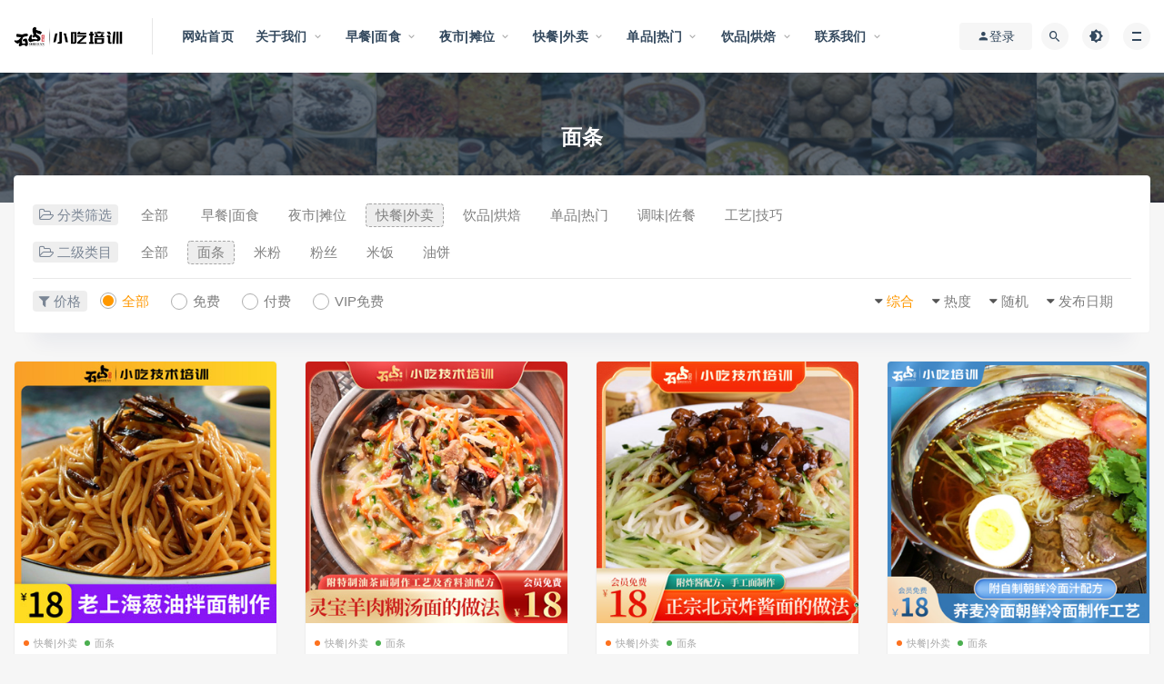

--- FILE ---
content_type: text/html;charset=utf-8
request_url: http://zhaokei.com/product-133.html
body_size: 14108
content:
<!--e9a09k4ZVNdLZRabBzADIy7UYLhjyHtdFidDkbW+tQiNKzm+YrYYygeIfaaKwEEl1GEUpBrkRhx9ZJXbALYirZR/YMDbhh6nSu5xDfxGnaPjxK/d3YJwNmUAVlMKbi12BgueSerbR0NsFRyrFjWry1bRHplGnQLa/IjCkbKy7C7JtpSJIhqkKpG5lzOv8YtBfhV5atIF5g-->
<!DOCTYPE html>
<html lang="zh-CN">
<head>
	<meta charset="UTF-8">
	<meta http-equiv="X-UA-Compatible" content="IE=edge">
	<meta name="viewport" content="width=device-width, initial-scale=1">
	<link rel="profile" href="https://gmpg.org/xfn/11">
<title>面条 - 小吃保密配方_小吃秘方工艺_小吃商用技术-石占小吃培训网</title>
<link href="media/favicon.ico" rel="shortcut icon" />
<meta name="description" content="石占小吃网提供小吃技术培训大全,包括各种街头小吃商业技术配方,如重庆小面,牛肉面,拌面,热干面,炸酱面,烩面等等,教程经测试详实有效,VIP会员免费下载学习,是小吃行业必备的参考资料." />
<meta name="keywords" content="小吃培训,重庆小面培训,牛肉面培训,拌面培训,热干面培训,炸酱面培训,烩面培训" />
<meta name='robots' content='max-image-preview:large' />
<link rel='stylesheet' id='app-css'  href='template/t15/wp-content/themes/fh/assets/css/app.css?ver=8.7.0' type='text/css' media='all' />
<link rel='stylesheet' id='ripro_chlid_style-css'  href='template/t15/wp-content/themes/fh2/diy.css?ver=5.7.2' type='text/css' media='all' />
<link rel='stylesheet' id='pure-highlightjs-style-css'  href='template/t15/wp-content/plugins/Pure-Highlightjs-master/highlight/styles/default.css?ver=0.9.2' type='text/css' media='all' />
<link rel='stylesheet' id='pure-highlightjs-css-css'  href='template/t15/wp-content/plugins/Pure-Highlightjs-master/assets/pure-highlight.css?ver=0.1.0' type='text/css' media='all' />
<link rel='stylesheet' id='external-css'  href='template/t15/wp-content/themes/fh/assets/css/external.css?ver=8.7.0' type='text/css' media='all' />
<link rel='stylesheet' id='sweetalert2-css'  href='template/t15/wp-content/themes/fh/assets/css/sweetalert2.min.css?ver=8.7.0' type='text/css' media='all' />
<link rel='stylesheet' id='diy-css'  href='template/t15/wp-content/themes/fh/assets/css/diy.css?ver=8.7.0' type='text/css' media='all' />
<script type='text/javascript' src='template/t15/wp-content/themes/fh/assets/js/jquery-2.2.4.min.js?ver=2.2.4' id='jquery-js'></script>
<script type='text/javascript' src='template/t15/wp-content/themes/fh/assets/js/plugins/sweetalert2.min.js?ver=8.7.0' id='sweetalert2-js'></script>
<link href="css/Pager.css" rel="stylesheet" type="text/css" />
<style type="text/css">@media (min-width: 1200px) { .container,.container-lg,.container-md,.container-sm,.container-xl { max-width:1300px } }
.footer-links {
    text-align: center;
}</style>	<!-- HTML5 shim, for IE6-8 support of HTML5 elements. All other JS at the end of file. -->
    <!--[if lt IE 9]>
      <script src="template/t15/wp-content/themes/fh/assets/js/html5shiv.js"></script>
      <script src="template/t15/wp-content/themes/fh/assets/js/respond.min.js"></script>
    <![endif]-->
    <script>
	if(("standalone" in window.navigator) && window.navigator.standalone){
		var noddy, remotes = false;
		document.addEventListener('click', function(event) {
			noddy = event.target;
			while(noddy.nodeName !== "A" && noddy.nodeName !== "HTML") {
				noddy = noddy.parentNode;
			}
			if('href' in noddy && noddy.href.indexOf('http') !== -1 && (noddy.href.indexOf(document.location.host) !== -1 || remotes)){
				event.preventDefault();
				document.location.href = noddy.href;
			}
	
		},false);
	}
	</script>
</head>

<body oncontextmenu="return false;" onselectstart="return false" class="archive category category-9  max_width hfeed navbar-sticky navbar-slide sidebar-none pagination-infinite_button">

<div class="site">
    

<header class="site-header">
      <div class="container">
      <div class="navbar">
      <div class="logo-wrapper">
              <a href="./">
          <img class="logo regular tap-logo" src="media/logo.png" data-dark="" alt="小吃保密配方_小吃秘方工艺_小吃商用技术-石占小吃培训网">
        </a>
            </div>
      <div class="sep"></div>
      
      <nav class="main-menu hidden-xs hidden-sm hidden-md">
        
        <ul id="menu-menu-1" class="nav-list u-plain-list">


        	<li id="menu-item-1" class="menu-item menu-item-type-taxonomy menu-item-object-category  menu-item-143"><a href="./" target="_self">网站首页</a></li><li id="menu-item-9" class="menu-item menu-item-type-taxonomy menu-item-object-category menu-item-has-children menu-item-143"><a href="text-2.html" target="_self">关于我们</a><ul class="sub-menu"><li id="menu-item-10" class="menu-item menu-item-type-taxonomy menu-item-object-category menu-item-145"><a href="text-2.html" target="_self">品牌故事</a></li><li id="menu-item-11" class="menu-item menu-item-type-taxonomy menu-item-object-category menu-item-145"><a href="text-1.html" target="_self">隐私申明</a></li><li id="menu-item-13" class="menu-item menu-item-type-taxonomy menu-item-object-category menu-item-145"><a href="text-4.html" target="_self">加盟合作</a></li></ul></li><li id="menu-item-5" class="menu-item menu-item-type-taxonomy menu-item-object-category menu-item-has-children menu-item-143"><a href="product-123.html" target="_self">早餐|面食</a><ul class="sub-menu"><li id="menu-item-35" class="menu-item menu-item-type-taxonomy menu-item-object-category menu-item-145"><a href="product-151.html" target="_self">小吃</a></li><li id="menu-item-34" class="menu-item menu-item-type-taxonomy menu-item-object-category menu-item-145"><a href="product-56.html" target="_self">包子</a></li><li id="menu-item-41" class="menu-item menu-item-type-taxonomy menu-item-object-category menu-item-145"><a href="product-154.html" target="_self">烧饼</a></li><li id="menu-item-36" class="menu-item menu-item-type-taxonomy menu-item-object-category menu-item-145"><a href="product-152.html" target="_self">煎饼</a></li></ul></li><li id="menu-item-2" class="menu-item menu-item-type-taxonomy menu-item-object-category menu-item-has-children menu-item-143"><a href="product-121.html" target="_self">夜市|摊位</a><ul class="sub-menu"><li id="menu-item-4" class="menu-item menu-item-type-taxonomy menu-item-object-category menu-item-145"><a href="product-108.html" target="_self">烧烤</a></li><li id="menu-item-3" class="menu-item menu-item-type-taxonomy menu-item-object-category menu-item-145"><a href="product-125.html" target="_self">涮烫</a></li><li id="menu-item-14" class="menu-item menu-item-type-taxonomy menu-item-object-category menu-item-145"><a href="product-127.html" target="_self">凉拌</a></li><li id="menu-item-15" class="menu-item menu-item-type-taxonomy menu-item-object-category menu-item-145"><a href="product-140.html" target="_self">卤味</a></li><li id="menu-item-16" class="menu-item menu-item-type-taxonomy menu-item-object-category menu-item-145"><a href="product-141.html" target="_self">炸货</a></li><li id="menu-item-25" class="menu-item menu-item-type-taxonomy menu-item-object-category menu-item-145"><a href="product-142.html" target="_self">铁板</a></li></ul></li><li id="menu-item-26" class="menu-item menu-item-type-taxonomy menu-item-object-category menu-item-has-children menu-item-143"><a href="product-131.html" target="_self">快餐|外卖</a><ul class="sub-menu"><li id="menu-item-28" class="menu-item menu-item-type-taxonomy menu-item-object-category menu-item-145"><a href="product-133.html" target="_self">面条</a></li><li id="menu-item-27" class="menu-item menu-item-type-taxonomy menu-item-object-category menu-item-145"><a href="product-132.html" target="_self">米粉</a></li><li id="menu-item-37" class="menu-item menu-item-type-taxonomy menu-item-object-category menu-item-145"><a href="product-144.html" target="_self">粉丝</a></li><li id="menu-item-38" class="menu-item menu-item-type-taxonomy menu-item-object-category menu-item-145"><a href="product-149.html" target="_self">米饭</a></li></ul></li><li id="menu-item-29" class="menu-item menu-item-type-taxonomy menu-item-object-category menu-item-has-children menu-item-143"><a href="product-136.html" target="_self">单品|热门</a><ul class="sub-menu"><li id="menu-item-30" class="menu-item menu-item-type-taxonomy menu-item-object-category menu-item-145"><a href="product-139.html" target="_self">火锅</a></li><li id="menu-item-31" class="menu-item menu-item-type-taxonomy menu-item-object-category menu-item-145"><a href="product-137.html" target="_self">禽类</a></li><li id="menu-item-8" class="menu-item menu-item-type-taxonomy menu-item-object-category menu-item-145"><a href="product-150.html" target="_self">牛羊</a></li><li id="menu-item-32" class="menu-item menu-item-type-taxonomy menu-item-object-category menu-item-145"><a href="product-138.html" target="_self">鱼鲜</a></li><li id="menu-item-33" class="menu-item menu-item-type-taxonomy menu-item-object-category menu-item-145"><a href="product-143.html" target="_self">披萨</a></li></ul></li><li id="menu-item-39" class="menu-item menu-item-type-taxonomy menu-item-object-category menu-item-has-children menu-item-143"><a href="product-147.html" target="_self">饮品|烘焙</a><ul class="sub-menu"><li id="menu-item-40" class="menu-item menu-item-type-taxonomy menu-item-object-category menu-item-145"><a href="product-148.html" target="_self">甜点</a></li></ul></li><li id="menu-item-7" class="menu-item menu-item-type-taxonomy menu-item-object-category menu-item-has-children menu-item-143"><a href="text-3.html" target="_blank">联系我们</a><ul class="sub-menu"><li id="menu-item-18" class="menu-item menu-item-type-taxonomy menu-item-object-category menu-item-145"><a href="text-3.html" target="_self">联系方式</a></li><li id="menu-item-17" class="menu-item menu-item-type-taxonomy menu-item-object-category menu-item-145"><a href="text-5.html" target="_self">在线留言</a></li><li id="menu-item-23" class="menu-item menu-item-type-taxonomy menu-item-object-category menu-item-145"><a href="query-1.html" target="_self">订单查询</a></li><li id="menu-item-24" class="menu-item menu-item-type-taxonomy menu-item-object-category menu-item-145"><a href="http://weibo.com" target="_blank">官方微博</a></li></ul></li>





</ul>      </nav>
      
      <div class="main-search">
<form  class="search-form inline" action="./?type=search" method="post">
  <input type="search" class="search-field inline-field" placeholder="输入关键词，回车..." autocomplete="off" value="" name="keyword" required="required">
  <input type="hidden" name="type" value="product">
  <button type="submit" class="search-submit"><i class="mdi mdi-magnify"></i></button>
</form>

        <div class="search-close navbar-button"><i class="mdi mdi-close"></i></div>
      </div>

      <div class="actions">
<a href="member" class="login-btn navbar-button"><i class="mdi mdi-account"></i> 登录</a>


        <div class="search-open navbar-button"><i class="mdi mdi-magnify"></i></div>
                <div class="tap-dark navbar-button"><i class="mdi mdi-brightness-4"></i></div>
                <div class="burger"></div>
      </div>
    </div>
      </div>
  </header>

<div class="header-gap"></div><div class="term-bar lazyload visible" data-bg="media/banner.jpg">
  <h1 class="term-title">面条</h1></div>    
    <div class="site-content">
    


<div class="container">
  

<div class="filter--content">
    <form class="mb-0" method="get" action="">
        <input type="hidden" name="s">
        <div class="form-box search-properties mb-0">
            <!-- 一级分类 -->

            <div class="filter-item">
                <ul class="filter-tag"><span><i class="fa fa-folder-open-o"></i> 分类筛选</span>

                	<li><a class="" href="product-0.html">全部</a></li>


<li><a href="product-123.html"  class="">早餐|面食</a></li><li><a href="product-121.html"  class="">夜市|摊位</a></li><li><a href="product-131.html"  class="on">快餐|外卖</a></li><li><a href="product-147.html"  class="">饮品|烘焙</a></li><li><a href="product-136.html"  class="">单品|热门</a></li><li><a href="product-145.html"  class="">调味|佐餐</a></li><li><a href="product-158.html"  class="">工艺|技巧</a></li>




                </ul>            </div>



<div class="filter-item"><ul class="filter-tag"><span><i class="fa fa-folder-open-o"></i> 二级类目</span>
  <li><a href="product-131.html" class="">全部</li><li><a href="product-133.html"  class="on">面条</a></li><li><a href="product-132.html"  class="">米粉</a></li><li><a href="product-144.html"  class="">粉丝</a></li><li><a href="product-149.html"  class="">米饭</a></li><li><a href="product-157.html"  class="">油饼</a></li></ul></div> 






                <div class="filter-tab">
                <div class="row">
                    <div class="col-12 col-sm-6">
                        <ul class="filter-tag"><span><i class="fa fa-filter"></i> 价格</span>
    						<li><a href="http://zhaokei.com/index.php?type=product&id=133&part=all" class="tab on"><i></i><em>全部</em></a></li>
                          <li><a href="http://zhaokei.com/index.php?type=product&id=133&part=free" class="tab"><i></i><em>免费</em></a></li>
                          <li><a href="http://zhaokei.com/index.php?type=product&id=133&part=pay" class="tab"><i></i><em>付费</em></a></li>
                          <li><a href="http://zhaokei.com/index.php?type=product&id=133&part=vip" class="tab"><i></i><em>VIP免费</em></a></li>
                        </ul>                    </div>
                    <div class="col-12 col-sm-6">
                        <!-- 排序 -->
                        <ul class="filter-tag" style="width: 100%;"><div class="right">
                          <li class="rightss"><i class="fa fa-caret-down"></i> <a href="http://zhaokei.com/index.php?type=product&id=133&orderby=time" class="">发布日期</a></li>

                          <li class="rightss"><i class="fa fa-caret-down"></i> <a href="http://zhaokei.com/index.php?type=product&id=133&orderby=rand" class="">随机</a></li>

                          <li class="rightss"><i class="fa fa-caret-down"></i> <a href="http://zhaokei.com/index.php?type=product&id=133&orderby=hot" class="">热度</a></li>

                          <li class="rightss"><i class="fa fa-caret-down"></i> <a href="http://zhaokei.com/index.php?type=product&id=133&orderby=normal" class="on">综合</a></li>


                        </div></ul>                        
                    </div>
                </div>
            </div>
            
            <!-- .row end -->
        </div>
        <!-- .form-box end -->
    </form>
</div>



  <div class="row">
    <div class="col-lg-12">
      <div class="content-area">
        <main class="site-main">
                      <div class="row posts-wrapper">


<div class="col-lg-1-5 col-6 col-sm-6 col-md-4 col-lg-3">
  <article id="post-10742" class="post post-grid post-10742 type-post status-publish format-standard has-post-thumbnail hentry category-uncategorized tag-65">
      <div class="entry-media">
    <div class="placeholder" style="padding-bottom: 100%;">
      <a  href="productinfo-519.html" >
        <img class="lazyload" data-src="media/20230408/20230408110527lg.jpg" src="[data-uri]" alt="「拌面教程」老上海葱油拌面制作工艺（含面条制作和酱料配方）">  
      </a>
          </div>
      </div>
      <div class="entry-wrapper">
           
            
  <header class="entry-header">          <div class="entry-meta">
                  <span class="meta-category">

                    <a href="product-131.html" rel="category">
                  <i class="dot"></i>快餐|外卖              </a>

                          <a href="product-133.html" rel="category">
                  <i class="dot"></i>面条              </a>

                      </span>
      </div>
    
    <h2 class="entry-title"><a href="productinfo-519.html" title="「拌面教程」老上海葱油拌面制作工艺（含面条制作和酱料配方）" rel="bookmark">「拌面教程」老上海葱油拌面制作工艺（含面条制作和酱料配方）</a></h2>  </header>             <div class="entry-excerpt u-text-format">
	老上海葱油拌面是上海市很有名的一道地方特色小吃。因为配料的独特工艺，使其面条劲道、葱香四溢、口味咸鲜、焦葱酥脆而得名。面条使用细面，圆面、扁面均可，入口有嚼劲，特别是焦葱段，是老上海葱油面的灵魂，又酥又香，越嚼越香，并且解腻，焦葱的香味会在嘴里停留很久。本来稍显油腻的葱油，但是混合着椒葱段一起，入口后，就如享受着人间美味，感觉相当好。


	老上海葱油拌面面体用的是成品挂面，放入沸水锅</div>
            <div class="entry-footer">
  <ul class="post-meta-box">

        <li class="meta-date">
      <time datetime="2020-11-17T14:45:47+08:00"><i class="fa fa-clock-o"></i> 2023-04-08</time>
    </li>
            <li class="meta-views"><span><i class="fa fa-eye"></i> 1815</span></li>
            <li class="meta-price"><span> ￥18</span></li>
          
  </ul>
</div>    </div>
  </article>
</div><div class="col-lg-1-5 col-6 col-sm-6 col-md-4 col-lg-3">
  <article id="post-10742" class="post post-grid post-10742 type-post status-publish format-standard has-post-thumbnail hentry category-uncategorized tag-65">
      <div class="entry-media">
    <div class="placeholder" style="padding-bottom: 100%;">
      <a  href="productinfo-483.html" >
        <img class="lazyload" data-src="media/20230313/20230313171122Kh.jpg" src="[data-uri]" alt="「糊汤面教程」正宗灵宝羊肉糊汤面制作方法（附油茶面配方）">  
      </a>
          </div>
      </div>
      <div class="entry-wrapper">
           
            
  <header class="entry-header">          <div class="entry-meta">
                  <span class="meta-category">

                    <a href="product-131.html" rel="category">
                  <i class="dot"></i>快餐|外卖              </a>

                          <a href="product-133.html" rel="category">
                  <i class="dot"></i>面条              </a>

                      </span>
      </div>
    
    <h2 class="entry-title"><a href="productinfo-483.html" title="「糊汤面教程」正宗灵宝羊肉糊汤面制作方法（附油茶面配方）" rel="bookmark">「糊汤面教程」正宗灵宝羊肉糊汤面制作方法（附油茶面配方）</a></h2>  </header>             <div class="entry-excerpt u-text-format">
	灵宝有许多知名面食，如酸浆面、老汤烩面、过油炒面等，灵宝羊肉糊汤面面汤雪白浓稠，香远味爽。什么是糊汤面？简单来说就是玉米糊里面放入面条，配上各种辅料蔬菜！用羊肉搭配河南特色主食糊汤面，糊汤面汤汁浓稠，相当于给羊肉裹上了香气浓郁的芡汁，搭配巧妙自然。


	正宗灵宝羊肉糊汤面配方制作： 


	一、手擀面制法：


	手工面比机制面条味美的原因，是因为手工和面，面粉中的呈味物</div>
            <div class="entry-footer">
  <ul class="post-meta-box">

        <li class="meta-date">
      <time datetime="2020-11-17T14:45:47+08:00"><i class="fa fa-clock-o"></i> 2023-03-13</time>
    </li>
            <li class="meta-views"><span><i class="fa fa-eye"></i> 1728</span></li>
            <li class="meta-price"><span> ￥18</span></li>
          
  </ul>
</div>    </div>
  </article>
</div><div class="col-lg-1-5 col-6 col-sm-6 col-md-4 col-lg-3">
  <article id="post-10742" class="post post-grid post-10742 type-post status-publish format-standard has-post-thumbnail hentry category-uncategorized tag-65">
      <div class="entry-media">
    <div class="placeholder" style="padding-bottom: 100%;">
      <a  href="productinfo-465.html" >
        <img class="lazyload" data-src="media/20230303/20230303163453AK.jpg" src="[data-uri]" alt="「炸酱面教程」正宗北京炸酱面的做法（附炸酱配方、手工面制作）">  
      </a>
          </div>
      </div>
      <div class="entry-wrapper">
           
            
  <header class="entry-header">          <div class="entry-meta">
                  <span class="meta-category">

                    <a href="product-131.html" rel="category">
                  <i class="dot"></i>快餐|外卖              </a>

                          <a href="product-133.html" rel="category">
                  <i class="dot"></i>面条              </a>

                      </span>
      </div>
    
    <h2 class="entry-title"><a href="productinfo-465.html" title="「炸酱面教程」正宗北京炸酱面的做法（附炸酱配方、手工面制作）" rel="bookmark">「炸酱面教程」正宗北京炸酱面的做法（附炸酱配方、手工面制作）</a></h2>  </header>             <div class="entry-excerpt u-text-format">
	炸酱面的特点是面筋道爽滑、酱香浓郁。面之韧与酱之香完全融合在一起，在嘴唇之间，舌头上每一个味蕾被香味所包裹永不褪去，观之悦目，食之贴胃。要做好北京炸酱面还得从北京炸酱的面条制作说起。


	正宗北京炸酱面的做法 


	1、原料：


	手工面条250克，炸酱40克。


	2、配料：


	绿豆芽、芹菜、橄榄、胡萝卜、水发木耳、黄瓜各适量。


	3、北</div>
            <div class="entry-footer">
  <ul class="post-meta-box">

        <li class="meta-date">
      <time datetime="2020-11-17T14:45:47+08:00"><i class="fa fa-clock-o"></i> 2023-03-03</time>
    </li>
            <li class="meta-views"><span><i class="fa fa-eye"></i> 1829</span></li>
            <li class="meta-price"><span> ￥18</span></li>
          
  </ul>
</div>    </div>
  </article>
</div><div class="col-lg-1-5 col-6 col-sm-6 col-md-4 col-lg-3">
  <article id="post-10742" class="post post-grid post-10742 type-post status-publish format-standard has-post-thumbnail hentry category-uncategorized tag-65">
      <div class="entry-media">
    <div class="placeholder" style="padding-bottom: 100%;">
      <a  href="productinfo-462.html" >
        <img class="lazyload" data-src="media/20230301/20230301165205O0.jpg" src="[data-uri]" alt="「冷面教程」韩式荞麦冷面朝鲜冷面制作工艺（附冷面汁配方）">  
      </a>
          </div>
      </div>
      <div class="entry-wrapper">
           
            
  <header class="entry-header">          <div class="entry-meta">
                  <span class="meta-category">

                    <a href="product-131.html" rel="category">
                  <i class="dot"></i>快餐|外卖              </a>

                          <a href="product-133.html" rel="category">
                  <i class="dot"></i>面条              </a>

                      </span>
      </div>
    
    <h2 class="entry-title"><a href="productinfo-462.html" title="「冷面教程」韩式荞麦冷面朝鲜冷面制作工艺（附冷面汁配方）" rel="bookmark">「冷面教程」韩式荞麦冷面朝鲜冷面制作工艺（附冷面汁配方）</a></h2>  </header>             <div class="entry-excerpt u-text-format">
	朝鲜冷面又称长寿面，是朝鲜族著名特色主食。原是朝鲜族节日、婚宴、寿诞等喜庆日子里必备的主食。冷面是以荞麦面粉和马铃薯粉制成的面条，配以特制的汤汁、熟牛肉、鸡蛋、泡菜、香菜等制作而成。


	朝鲜冷面制作工艺 


	1、原料：


	成品冷面面条500克，熟牛肉75克，鸡蛋1个，香菜30克，熟芝麻仁20克，辣白菜25克。


	2、调料：


	辣椒油18克，自</div>
            <div class="entry-footer">
  <ul class="post-meta-box">

        <li class="meta-date">
      <time datetime="2020-11-17T14:45:47+08:00"><i class="fa fa-clock-o"></i> 2023-03-01</time>
    </li>
            <li class="meta-views"><span><i class="fa fa-eye"></i> 1127</span></li>
            <li class="meta-price"><span> ￥18</span></li>
          
  </ul>
</div>    </div>
  </article>
</div><div class="col-lg-1-5 col-6 col-sm-6 col-md-4 col-lg-3">
  <article id="post-10742" class="post post-grid post-10742 type-post status-publish format-standard has-post-thumbnail hentry category-uncategorized tag-65">
      <div class="entry-media">
    <div class="placeholder" style="padding-bottom: 100%;">
      <a  href="productinfo-461.html" >
        <img class="lazyload" data-src="media/20240604/20240604084942pe.jpg" src="[data-uri]" alt="「拉面教程」正宗兰州牛肉拉面大骨汤配方（附特制调料粉配方）">  
      </a>
          </div>
      </div>
      <div class="entry-wrapper">
           
            
  <header class="entry-header">          <div class="entry-meta">
                  <span class="meta-category">

                    <a href="product-131.html" rel="category">
                  <i class="dot"></i>快餐|外卖              </a>

                          <a href="product-133.html" rel="category">
                  <i class="dot"></i>面条              </a>

                      </span>
      </div>
    
    <h2 class="entry-title"><a href="productinfo-461.html" title="「拉面教程」正宗兰州牛肉拉面大骨汤配方（附特制调料粉配方）" rel="bookmark">「拉面教程」正宗兰州牛肉拉面大骨汤配方（附特制调料粉配方）</a></h2>  </header>             <div class="entry-excerpt u-text-format">
	兰州牛肉面的标准要做到一清、二白、三红、四绿，其中一清就是指的汤清。此汤是用甘肃特产牦牛肉、牦牛骨和澄清的黄河水经小火长时间煨制出的。成品汤色清亮透澈，气味浓郁。


	正宗兰州牛肉拉面汤料精准配方 


	1、原料：


	牛肉5000克，牛骨头5000克。


	2、辅料：


	白萝卜6000克，生姜块300克，调料粉60克，盐500克，蒜苗、香菜、味精、</div>
            <div class="entry-footer">
  <ul class="post-meta-box">

        <li class="meta-date">
      <time datetime="2020-11-17T14:45:47+08:00"><i class="fa fa-clock-o"></i> 2023-03-01</time>
    </li>
            <li class="meta-views"><span><i class="fa fa-eye"></i> 1138</span></li>
            <li class="meta-price"><span> ￥18</span></li>
          
  </ul>
</div>    </div>
  </article>
</div><div class="col-lg-1-5 col-6 col-sm-6 col-md-4 col-lg-3">
  <article id="post-10742" class="post post-grid post-10742 type-post status-publish format-standard has-post-thumbnail hentry category-uncategorized tag-65">
      <div class="entry-media">
    <div class="placeholder" style="padding-bottom: 100%;">
      <a  href="productinfo-457.html" >
        <img class="lazyload" data-src="media/20230226/20230226093036qX.jpg" src="[data-uri]" alt="「烩面教程」灵宝羊肉老汤烩面的配方（附浓香奶白上汤工艺）">  
      </a>
          </div>
      </div>
      <div class="entry-wrapper">
           
            
  <header class="entry-header">          <div class="entry-meta">
                  <span class="meta-category">

                    <a href="product-131.html" rel="category">
                  <i class="dot"></i>快餐|外卖              </a>

                          <a href="product-133.html" rel="category">
                  <i class="dot"></i>面条              </a>

                      </span>
      </div>
    
    <h2 class="entry-title"><a href="productinfo-457.html" title="「烩面教程」灵宝羊肉老汤烩面的配方（附浓香奶白上汤工艺）" rel="bookmark">「烩面教程」灵宝羊肉老汤烩面的配方（附浓香奶白上汤工艺）</a></h2>  </header>             <div class="entry-excerpt u-text-format">
	“灵宝羊肉老汤烩面”是当地人所熟知的地方特色小吃。该烩面贵在熬汤工艺讲究，以汤味爽口取胜。汤由新鲜、浸泡过的羊肉、羊骨头加调料熬制而成，面扯成后投入沸汤之中，熟后盛出，加入小磨香油、辣椒油、熟羊肉、香菜等，味道鲜美无比。


	灵宝羊肉老汤烩面系灵宝羊肉汤的品种，它改良原河南烩面汤上油腻、汤下清淡无味的弊病，改变了羊肉烩面中，熟羊肉不鲜香滑嫩的缺陷。


	灵宝羊肉老汤烩面的配方</div>
            <div class="entry-footer">
  <ul class="post-meta-box">

        <li class="meta-date">
      <time datetime="2020-11-17T14:45:47+08:00"><i class="fa fa-clock-o"></i> 2023-02-26</time>
    </li>
            <li class="meta-views"><span><i class="fa fa-eye"></i> 1308</span></li>
            <li class="meta-price"><span> ￥38</span></li>
          
  </ul>
</div>    </div>
  </article>
</div><div class="col-lg-1-5 col-6 col-sm-6 col-md-4 col-lg-3">
  <article id="post-10742" class="post post-grid post-10742 type-post status-publish format-standard has-post-thumbnail hentry category-uncategorized tag-65">
      <div class="entry-media">
    <div class="placeholder" style="padding-bottom: 100%;">
      <a  href="productinfo-456.html" >
        <img class="lazyload" data-src="media/20230226/20230226094048YE.jpg" src="[data-uri]" alt="「烩面教程」河南郑州萧记新品烩面的做法（附头汤二汤吊制配方）">  
      </a>
          </div>
      </div>
      <div class="entry-wrapper">
           
            
  <header class="entry-header">          <div class="entry-meta">
                  <span class="meta-category">

                    <a href="product-131.html" rel="category">
                  <i class="dot"></i>快餐|外卖              </a>

                          <a href="product-133.html" rel="category">
                  <i class="dot"></i>面条              </a>

                      </span>
      </div>
    
    <h2 class="entry-title"><a href="productinfo-456.html" title="「烩面教程」河南郑州萧记新品烩面的做法（附头汤二汤吊制配方）" rel="bookmark">「烩面教程」河南郑州萧记新品烩面的做法（附头汤二汤吊制配方）</a></h2>  </header>             <div class="entry-excerpt u-text-format">
	烩面是河南饮食文化的名片，萧记是河南烩面的招牌，郑州萧记的烩面和开封灌汤包子名满天下，2002年即已入选中华名小吃之列。


	一、萧记烩面种类介绍： 


	1、普通烩面：主要是以动物性原料制作的烩面，以羊肉烩面为主，选用羊身上中部的肉，配以青菜、鹌鹑蛋等制作而成。也可用牛肉、猪肉、鸡肉、鸭肉等。


	2、优质烩面：同样是以动物性原料制作的烩面，但是选用的是羊后腿最精致</div>
            <div class="entry-footer">
  <ul class="post-meta-box">

        <li class="meta-date">
      <time datetime="2020-11-17T14:45:47+08:00"><i class="fa fa-clock-o"></i> 2023-02-26</time>
    </li>
            <li class="meta-views"><span><i class="fa fa-eye"></i> 1146</span></li>
            <li class="meta-price"><span> ￥18</span></li>
          
  </ul>
</div>    </div>
  </article>
</div><div class="col-lg-1-5 col-6 col-sm-6 col-md-4 col-lg-3">
  <article id="post-10742" class="post post-grid post-10742 type-post status-publish format-standard has-post-thumbnail hentry category-uncategorized tag-65">
      <div class="entry-media">
    <div class="placeholder" style="padding-bottom: 100%;">
      <a  href="productinfo-415.html" >
        <img class="lazyload" data-src="media/20230131/20230131160328sF.jpg" src="[data-uri]" alt="「烩面教程」河南烩面的制作工艺（附羊肉汤熬制技术）">  
      </a>
          </div>
      </div>
      <div class="entry-wrapper">
           
            
  <header class="entry-header">          <div class="entry-meta">
                  <span class="meta-category">

                    <a href="product-131.html" rel="category">
                  <i class="dot"></i>快餐|外卖              </a>

                          <a href="product-133.html" rel="category">
                  <i class="dot"></i>面条              </a>

                      </span>
      </div>
    
    <h2 class="entry-title"><a href="productinfo-415.html" title="「烩面教程」河南烩面的制作工艺（附羊肉汤熬制技术）" rel="bookmark">「烩面教程」河南烩面的制作工艺（附羊肉汤熬制技术）</a></h2>  </header>             <div class="entry-excerpt u-text-format">
	河南烩面与洛阳的水席、开封的包子并称为河南三大名小吃。河南烩面是从西安泡馍中演变过来的，西安的泡模是清朝年间传到河南的，因为河南人不喜欢吃模而喜欢吃面，就把它演变成了烩面。所以一般说的烩面，就是羊肉烩面。羊肉汤要用羊肉、羊骨一起煮 5 个小时以上，加入七八味中药，煮出来的汤浓味香，羊肉汤以清汤为主，近几年又出现了卤汤。烩面用的面叫做扯面，厚度如百合瓣，其特点就是滑爽、劲道。


	河南</div>
            <div class="entry-footer">
  <ul class="post-meta-box">

        <li class="meta-date">
      <time datetime="2020-11-17T14:45:47+08:00"><i class="fa fa-clock-o"></i> 2023-01-31</time>
    </li>
            <li class="meta-views"><span><i class="fa fa-eye"></i> 1093</span></li>
            <li class="meta-price"><span> ￥18</span></li>
          
  </ul>
</div>    </div>
  </article>
</div><div class="col-lg-1-5 col-6 col-sm-6 col-md-4 col-lg-3">
  <article id="post-10742" class="post post-grid post-10742 type-post status-publish format-standard has-post-thumbnail hentry category-uncategorized tag-65">
      <div class="entry-media">
    <div class="placeholder" style="padding-bottom: 100%;">
      <a  href="productinfo-381.html" >
        <img class="lazyload" data-src="media/20221223/20221223144721Ue.jpg" src="[data-uri]" alt="「拉面教程」兰州牛肉面拉面技术（和面关键工艺流程）">  
      </a>
          </div>
      </div>
      <div class="entry-wrapper">
           
            
  <header class="entry-header">          <div class="entry-meta">
                  <span class="meta-category">

                    <a href="product-131.html" rel="category">
                  <i class="dot"></i>快餐|外卖              </a>

                          <a href="product-133.html" rel="category">
                  <i class="dot"></i>面条              </a>

                      </span>
      </div>
    
    <h2 class="entry-title"><a href="productinfo-381.html" title="「拉面教程」兰州牛肉面拉面技术（和面关键工艺流程）" rel="bookmark">「拉面教程」兰州牛肉面拉面技术（和面关键工艺流程）</a></h2>  </header>             <div class="entry-excerpt u-text-format">
	兰州的牛肉拉面用牛肉拉面的传统配方要求：“面是骨，灰是筋”。传统的做法用"蓬灰"和面，而面则讲究“三遍水，三遍灰，九九八十一遍揉”。其中的灰，实际上是碱，却又不是普通的碱，是用戈壁滩所产的蓬草烧制出来的碱性物质，俗称蓬灰，加进面里，不仅使面有了一种特殊的香味，而且拉出来的面条爽滑透黄、筋道有劲。近年来已用专用的和面剂代替。 


	和面技巧仍是最关键。首先是选用韧性强的优质精粉，提前半</div>
            <div class="entry-footer">
  <ul class="post-meta-box">

        <li class="meta-date">
      <time datetime="2020-11-17T14:45:47+08:00"><i class="fa fa-clock-o"></i> 2022-12-23</time>
    </li>
            <li class="meta-views"><span><i class="fa fa-eye"></i> 4391</span></li>
            <li class="meta-price"><span> ￥28</span></li>
          
  </ul>
</div>    </div>
  </article>
</div><div class="col-lg-1-5 col-6 col-sm-6 col-md-4 col-lg-3">
  <article id="post-10742" class="post post-grid post-10742 type-post status-publish format-standard has-post-thumbnail hentry category-uncategorized tag-65">
      <div class="entry-media">
    <div class="placeholder" style="padding-bottom: 100%;">
      <a  href="productinfo-356.html" >
        <img class="lazyload" data-src="media/20221114/20221114145514Mn.jpg" src="[data-uri]" alt="「小面教程」重庆小面技术教程，附多种浇头配菜做法（22课时）">  
      </a>
          </div>
      </div>
      <div class="entry-wrapper">
           
            
  <header class="entry-header">          <div class="entry-meta">
                  <span class="meta-category">

                    <a href="product-131.html" rel="category">
                  <i class="dot"></i>快餐|外卖              </a>

                          <a href="product-133.html" rel="category">
                  <i class="dot"></i>面条              </a>

                      </span>
      </div>
    
    <h2 class="entry-title"><a href="productinfo-356.html" title="「小面教程」重庆小面技术教程，附多种浇头配菜做法（22课时）" rel="bookmark">「小面教程」重庆小面技术教程，附多种浇头配菜做法（22课时）</a></h2>  </header>             <div class="entry-excerpt u-text-format">
	了解小面的前世今生，让我们更容易做好一碗好面。


	重庆小面是一款发源于山城重庆的一种地方特色传统小吃，属于渝菜。小面属于汤面类型，麻辣味型。虽然价格低廉，但用料考究，区别于北方的传统面条，其面身必须用当城碱水制成的新鲜碱面（混面）才能做出富有嚼劲的口感。


	另外，小面制作的佐料丰富，包括：食用油，红油，酱料，花椒油，醋，葱，蒜泥，芝麻，花椒粉，椒，味精，山奈，俆角等十多种</div>
            <div class="entry-footer">
  <ul class="post-meta-box">

        <li class="meta-date">
      <time datetime="2020-11-17T14:45:47+08:00"><i class="fa fa-clock-o"></i> 2022-11-12</time>
    </li>
            <li class="meta-views"><span><i class="fa fa-eye"></i> 1343</span></li>
            <li class="meta-price"><span> ￥0</span></li>
          
  </ul>
</div>    </div>
  </article>
</div>







              
            </div>
            
  <div class="infinite-scroll-status">
    <div class="infinite-scroll-request"></div>
  </div>
  <div class="infinite-scroll-action">
    <div id="pager"></div>
  </div>
                  </main>
      </div>
    </div>

    

      </div>



</div>
</div><!-- end sitecoent --> 
<script src="js/jquery.pager.js" type="text/javascript"></script>
<script>


$(document).ready(function() {
  $("#pager").pager({ pagenumber: 1, pagecount: 1, buttonClickCallback: PageClick });
});

PageClick = function(pageclickednumber) {
  window.location="http://zhaokei.com/index.php?type=product&id=133&page="+pageclickednumber;
}

function limit(){
  $(".sss").each(function(){
      if($(this).attr("limit")!=""){
      var leftTime = new Date($(this).attr("limit")) - new Date();
      var d, h, m, s;
      if (leftTime < 0) {
        return;
      }
      d = Math.floor(leftTime / 1000 / 60 / 60 / 24);
      h = Math.floor((leftTime / 1000 / 60 / 60) % 24);
      m = Math.floor((leftTime / 1000 / 60) % 60);
      s = Math.floor((leftTime / 1000) % 60);
      const str = `${d}天${h}:${m}:${s}`;
        $(this).html("<div style=\"position: absolute;left: 0px;bottom: 0px;background: rgba(0,0,0,0.5);color: #fff;width:100%;height:25px;font-size:12px;line-height:25px;text-align:left\"><img src=\"https://misc.360buyimg.com/product/search/1.0.8/css/i/search.presell.gif\" style=\"margin:0 5px;display:inline-block\">限时特惠 "+str+" 后结束</div>");
      }
    });
}
limit();
setInterval(limit, 1000);
</script>
	
<div class="module parallax">
		<img class="jarallax-img lazyload" data-srcset="template/t15/images/foot.jpg" data-sizes="auto" src="[data-uri]" alt="">
		<div class="container">
			<h4 class="entry-title">
				石占小吃网专门提供各种小吃保密配方,小吃秘方工艺,小吃商用技术,真正可商用的小吃技术配方,如夜市小吃配方,传统小吃配方,网红小吃配方等,教程经测试详实有效,VIP会员免费学习,是小吃行业必备的参考资料.			</h4>
							<a class="button" href="?type=contact">联系我们</a>
							<a class="button transparent" href="?type=query">订单查询</a>
					</div>
	</div>
	
	<footer class="site-footer">
		<div class="container">
			
			<div class="footer-widget">
    <div class="row">
        <div class="col-xs-12 col-sm-6 col-md-3 widget--about">
            <div class="widget--content">
                <div class="footer--logo mb-20">
                    <img class="tap-logo" src="media/logo.png" data-dark="media/logo.png" alt="小吃保密配方_小吃秘方工艺_小吃商用技术-石占小吃培训网">
                </div>
                <p class="mb-10">石占小吃网专门提供各种小吃保密配方,小吃秘方工艺,小吃商用技术,真正可商用的小吃技术配方,如夜市小吃配方,传统小吃配方,网红小吃配方等,教程经测试详实有效,VIP会员免费学习,是小吃行业必备的参考资料.</p>
            </div>
        </div>
        <!-- .col-md-2 end -->
        <div class="col-xs-12 col-sm-3 col-md-2 col-md-offset-1 widget--links">
            <div class="widget--title">
                <h5>本站导航</h5>
            </div>
            <div class="widget--content">
                <ul class="list-unstyled mb-0">

                    <li><a href="text-2.html"  title="关于我们">关于我们</a></li><li><a href="product-123.html"  title="早餐|面食">早餐|面食</a></li><li><a href="product-121.html"  title="夜市|摊位">夜市|摊位</a></li><li><a href="product-131.html"  title="快餐|外卖">快餐|外卖</a></li><li><a href="product-136.html"  title="单品|热门">单品|热门</a></li><li><a href="product-147.html"  title="饮品|烘焙">饮品|烘焙</a></li><li><a href="text-3.html"  title="联系我们">联系我们</a></li>


                                   </ul>
            </div>
        </div>
        <!-- .col-md-2 end -->
        <div class="col-xs-12 col-sm-3 col-md-2 widget--links">
            <div class="widget--title">
                <h5>更多介绍</h5>
            </div>
            <div class="widget--content">
                <ul class="list-unstyled mb-0">

                    <li><a href="text-3.html"  title="联系我们">联系我们</a></li><li><a href="text-2.html"  title="品牌故事">品牌故事</a></li><li><a href="text-1.html"  title="隐私申明">隐私申明</a></li><li><a href="text-4.html"  title="加盟合作">加盟合作</a></li><li><a href="text-5.html"  title="在线留言">在线留言</a></li><li><a href="text-6.html"  title="订单查询">订单查询</a></li>



                                    </ul>
            </div>
        </div>
        <!-- .col-md-2 end -->
        <div class="col-xs-12 col-sm-12 col-md-4 widget--newsletter">
            <div class="widget--title">
                <h5>快速搜索</h5>
            </div>
            <div class="widget--content">
                <form class="newsletter--form mb-30" action="./?type=search" method="post">
                    <input type="text" class="form-control" name="keyword" placeholder="关键词">
                    <button type="submit"><i class="fa fa-arrow-right"></i></button>
                </form>
                <h6>小吃保密配方_小吃秘方工艺_小吃商用技术-石占小吃培训网 http://www.zhaokei.com</h6>
            </div>
        </div>
    </div>
</div>			<div class="footer-links">
				<h6>友情链接：</h6>
				<ul class="friendlinks-ul">

        

                </ul>
			</div>
						
						  <div class="site-info">
			    Copyright © 2015-2023 济南八珍餐饮管理咨询有限公司 版权所有 <a href="https://beian.miit.gov.cn/" target="_blank">鲁ICP备2021047490号-1</a>
			  </div>
						
		</div>
	</footer>

<div class="rollbar">
	
	    <div class="rollbar-item tap-dark" etap="tap-dark" title="夜间模式"><i class="mdi mdi-brightness-4"></i></div>
    
		<div class="rollbar-item tap-pencil"><a target="_blank" title="投稿赚钱" href="member/news_add.php"><i class="fa fa-pencil"></i></a></div>
			
	    <div class="rollbar-item tap-qq" etap="tap-qq"><a target="_blank" title="QQ咨询" href="http://wpa.qq.com/msgrd?v=3&uin=251681892&site=qq&menu=yes"><i class="fa fa-qq"></i></a></div>
    

        <div class="rollbar-item" etap="to_full" title="全屏页面"><i class="fa fa-arrows-alt"></i></div>
	<div class="rollbar-item" etap="to_top" title="返回顶部"><i class="fa fa-angle-up"></i></div>
</div>

<div class="dimmer"></div>

    <div id="popup-signup" class="popup-signup fade" style="display: none;">
    <div class="register-login-modal" role="document">
        <div class="modal-content">
            <div class="modal-body">
                <img class="popup-logo" src="media/logo.png" data-dark="media/logo.png" alt="小吃保密配方_小吃秘方工艺_小吃商用技术-石占小吃培训网">
                    <!-- Nav tabs -->
                    <ul class="nav nav-tabs">
                        <li class="active"><a href="#login" data-toggle="login">登录</a>
                        </li>
                        <li><a href="#signup" data-toggle="signup">注册</a>
                        </li>
                    </ul>
                    <!-- Tab panes -->
                    <div class="tab-content">
                        <div class="tab-pane fade in active" id="login">
                            <div class="signup-form-container text-center">
                                <form class="mb-0" action="member/login.php?action=login&from=http%3A%2F%2Fzhaokei.com%2Findex.php%3Ftype%3Dproduct%26id%3D133" method="post">
                                    <div class="open-oauth  text-center">

                                        
                                    
                                        
                                    </div><div class="or-text"><span>or</span></div>                                                                            
                                    <div class="form-group">
                                            <input type="text" class="form-control" name="M_email" placeholder="*用户名或邮箱">
                                        </div>
                                        <div class="form-group">
                                            <input type="password" class="form-control" name="M_pwd" placeholder="*密码">
                                        </div>
                                        <div class="form-group form-material floating" style="position: relative;">
                        <div style="background: #f7f7f7;text-align: center;padding: 8px;">计算结果：7 × 3 = <input type="text" style="width: 50px;height: 25px;" name="M_code"></div>
                    </div>
                                        <button type="submit" class="btn btn--primary btn--block"><i class="fa fa-bullseye"></i> 安全登录</button> 
                                        <!-- <a href="#" class="forget-password">忘记密码?</a> -->
                                                                    </form>
                                <!-- form  end -->
                            </div>
                            <!-- .signup-form end -->
                        </div>
                        <div class="tab-pane fade in" id="signup">
                            <form class="mb-0" method="post" action="member/reg.php?action=reg">
                                <div class="open-oauth  text-center">
                                    
                                </div>
                                <div class="or-text"><span>or</span></div>                                                                    

                                <div class="form-group">
                                        <input type="text" class="form-control" name="M_login" placeholder="输入英文用户名">
                                    </div>
                                    <!-- .form-group end -->
                                    <div class="form-group">
                                        <input type="email" class="form-control" name="M_email" placeholder="绑定邮箱">
                                    </div>
                                    <!-- .form-group end -->
                                    <div class="form-group">
                                        <input type="password" class="form-control" name="M_pwd" placeholder="密码最小长度为6">
                                    </div>
                                    <div class="form-group">
                                        <input type="password" class="form-control" name="M_pwd2" placeholder="再次输入密码">
                                    </div>
                                    <div class="form-group form-material floating" style="position: relative;">
                        <div style="background: #f7f7f7;text-align: center;padding: 8px;">计算结果：7 × 3 = <input type="text" style="width: 50px;height: 25px;" name="M_code"></div>
                    </div>
                                                                        <button type="submit" class="btn btn--primary btn--block"><i class="fa fa-bullseye"></i> 立即注册</button>
                                                                
                            </form>
                            <!-- form  end -->
                        </div>
                    </div>
                    <a target="_blank" href="member/forget.php" class="rest-password">忘记密码？</a>
            </div>
            <!-- /.modal-content -->
        </div>
        <!-- /.modal-dialog -->
    </div>
    <!-- /.modal -->
</div>


<div class="off-canvas">
  <div class="canvas-close"><i class="mdi mdi-close"></i></div>
  <div class="logo-wrapper">
      <a href="./">
      <img class="logo regular" src="media/logo.png" alt="小吃保密配方_小吃秘方工艺_小吃商用技术-石占小吃培训网">
    </a>
    </div>
  <div class="mobile-menu hidden-lg hidden-xl"></div>
  <aside class="widget-area">
    <div id="cao_widget_userstop-2" class="widget widget-userstop"><h5 class="widget-title">排行榜</h5><ul>



        <li><span class="index num-1">1</span><span class="avatar"><img alt="" data-src="media/head.jpg" class="lazyload avatar avatar-96 photo qq" height="96" width="96" /></span><span class="name">138598</span><span class="credits"><span class="num">28</span>积分</span></li><li><span class="index num-2">2</span><span class="avatar"><img alt="" data-src="media/head.jpg" class="lazyload avatar avatar-96 photo qq" height="96" width="96" /></span><span class="name">k8k898</span><span class="credits"><span class="num">1</span>积分</span></li><li><span class="index num-3">3</span><span class="avatar"><img alt="" data-src="media/head.jpg" class="lazyload avatar avatar-96 photo qq" height="96" width="96" /></span><span class="name">jinlin210</span><span class="credits"><span class="num">0</span>积分</span></li><li><span class="index num-4">4</span><span class="avatar"><img alt="" data-src="media/head.jpg" class="lazyload avatar avatar-96 photo qq" height="96" width="96" /></span><span class="name">aidejia</span><span class="credits"><span class="num">0</span>积分</span></li><li><span class="index num-5">5</span><span class="avatar"><img alt="" data-src="media/head.jpg" class="lazyload avatar avatar-96 photo qq" height="96" width="96" /></span><span class="name">love5i5</span><span class="credits"><span class="num">0</span>积分</span></li><li><span class="index num-6">6</span><span class="avatar"><img alt="" data-src="media/head.jpg" class="lazyload avatar avatar-96 photo qq" height="96" width="96" /></span><span class="name">250050332</span><span class="credits"><span class="num">0</span>积分</span></li><li><span class="index num-7">7</span><span class="avatar"><img alt="" data-src="media/head.jpg" class="lazyload avatar avatar-96 photo qq" height="96" width="96" /></span><span class="name">46895651</span><span class="credits"><span class="num">0</span>积分</span></li><li><span class="index num-8">8</span><span class="avatar"><img alt="" data-src="media/head.jpg" class="lazyload avatar avatar-96 photo qq" height="96" width="96" /></span><span class="name">374736502</span><span class="credits"><span class="num">0</span>积分</span></li><li><span class="index num-9">9</span><span class="avatar"><img alt="" data-src="media/head.jpg" class="lazyload avatar avatar-96 photo qq" height="96" width="96" /></span><span class="name">zhangbo</span><span class="credits"><span class="num">0</span>积分</span></li><li><span class="index num-10">10</span><span class="avatar"><img alt="" data-src="media/head.jpg" class="lazyload avatar avatar-96 photo qq" height="96" width="96" /></span><span class="name">123123aaa</span><span class="credits"><span class="num">0</span>积分</span></li>



    </ul></div>


    <div id="cao_widget_post-5" class="widget cao-widget-posts"><h5 class="widget-title">文章展示</h5><div class="posts">



<div class="left">  <div class="entry-media">
    <div class="placeholder" style="padding-bottom: 60%;">
      <a  href="newsinfo-298.html" >
        <img class="lazyload" data-src="media/20230802/202308021417002m.jpg" src="[data-uri]" alt="扣肉不养生，应该从年菜上消失？">  
      </a>
          </div>
      </div>
  <a href="newsinfo-298.html" rel="bookmark" title="扣肉不养生，应该从年菜上消失？">扣肉不养生，应该从年菜上消失？</a></div><div class="left">  <div class="entry-media">
    <div class="placeholder" style="padding-bottom: 60%;">
      <a  href="newsinfo-297.html" >
        <img class="lazyload" data-src="media/20230702/20230702143155Er.jpg" src="[data-uri]" alt="来广州旅游，有哪些必吃的小吃">  
      </a>
          </div>
      </div>
  <a href="newsinfo-297.html" rel="bookmark" title="来广州旅游，有哪些必吃的小吃">来广州旅游，有哪些必吃的小吃</a></div><div class="left">  <div class="entry-media">
    <div class="placeholder" style="padding-bottom: 60%;">
      <a  href="newsinfo-296.html" >
        <img class="lazyload" data-src="media/20230702/2023070214323433.jpg" src="[data-uri]" alt="广州早茶虾饺皇为什么让人欲罢不能">  
      </a>
          </div>
      </div>
  <a href="newsinfo-296.html" rel="bookmark" title="广州早茶虾饺皇为什么让人欲罢不能">广州早茶虾饺皇为什么让人欲罢不能</a></div><div class="left">  <div class="entry-media">
    <div class="placeholder" style="padding-bottom: 60%;">
      <a  href="newsinfo-295.html" >
        <img class="lazyload" data-src="media/20230702/20230702143328TK.jpg" src="[data-uri]" alt="哪里的常德牛肉米粉最正宗？">  
      </a>
          </div>
      </div>
  <a href="newsinfo-295.html" rel="bookmark" title="哪里的常德牛肉米粉最正宗？">哪里的常德牛肉米粉最正宗？</a></div><div class="left">  <div class="entry-media">
    <div class="placeholder" style="padding-bottom: 60%;">
      <a  href="newsinfo-294.html" >
        <img class="lazyload" data-src="media/20230702/20230702143534HN.jpg" src="[data-uri]" alt="盘点湖南最有名的小吃街！">  
      </a>
          </div>
      </div>
  <a href="newsinfo-294.html" rel="bookmark" title="盘点湖南最有名的小吃街！">盘点湖南最有名的小吃街！</a></div>


  </div></div>  </aside>
</div>


<!--输出SQL日志信息-->
<script type='text/javascript' src='template/t15/wp-content/themes/fh2/instantclick.min.js?ver=5.7.2' id='instantclick-js'></script>
<script type='text/javascript' src='template/t15/wp-content/plugins/Pure-Highlightjs-master/highlight/highlight.pack.js?ver=0.9.2' id='pure-highlightjs-pack-js'></script>
<script type='text/javascript' src='template/t15/wp-content/themes/fh/assets/js/plugins.js?ver=8.7.0' id='plugins-js'></script>
<script type='text/javascript' id='app-js-extra'>
/* <![CDATA[ */
var caozhuti = {"site_name":"小吃保密配方_小吃秘方工艺_小吃商用技术-石占小吃培训网","home_url":"https:\/\/zhaokei.com","ajaxurl":"template\/t15\/ajax.php","is_singular":"0","tencent_captcha":{"is":"0","appid":"2074137917"},"infinite_load":"\u52a0\u8f7d\u66f4\u591a","infinite_loading":"<i class=\"fa fa-spinner fa-spin\"><\/i> \u52a0\u8f7d\u4e2d...","site_notice":{"is":"0","color":"#e05353","html":""},"pay_type_html":{"html":"<div class=\"pay-button-box\"><div class=\"pay-item\" id=\"alipay\" data-type=\"1\"><i class=\"alipay\"><\/i><span>\u652f\u4ed8\u5b9d<\/span><\/div><div class=\"pay-item\" id=\"weixinpay\" data-type=\"10\"><i class=\"weixinpay\"><\/i><span>\u5fae\u4fe1\u652f\u4ed8<\/span><\/div><\/div><p style=\"font-size: 13px; padding: 0; margin: 0;\">\u5f53\u524d\u4e3a\u6e38\u5ba2\u8d2d\u4e70\u6a21\u5f0f<\/p>","alipay":1,"weixinpay":10}};
/* ]]> */
</script>
<script type='text/javascript' src='template/t15/wp-content/themes/fh/assets/js/app.js?ver=8.7.0' id='app-js'></script>
<style>*{
  -webkit-touch-callout:none;
  -webkit-user-select:none;
  -khtml-user-select:none;
  -moz-user-select:none;
  -ms-user-select:none;
  user-select:none;
}
input{
  -webkit-user-select: auto;
}
</style></body>
</html><script src="https://res.wx.qq.com/open/js/jweixin-1.2.0.js"></script><script src="conn/f.php?action=wxjs&type=product&id=133"></script>

--- FILE ---
content_type: text/html;charset=utf-8
request_url: http://zhaokei.com/conn/f.php?action=wxjs&type=product&id=133
body_size: 580
content:
$.ajax({
    url: "conn/f.php?action=jssdk",
    type: 'post',
    data: { url: location.href.split('#')[0],action:"jssdk",pagetype:"product",pageid:"133" },
    success:function(res){
    res=JSON.parse(res);
      wx.config({
        debug: false,
        appId: res.appid,
        timestamp: res.timestamp,
        nonceStr: res.nonceStr,
        signature: res.signature,
        jsApiList: [
          'checkJsApi',
          'onMenuShareTimeline',
          'onMenuShareAppMessage',
          'onMenuShareQQ'
        ]
      }); 
      wx.ready(function () {
        var shareData = {
          title: document.title,
          desc: getDesc(),
          link: res.url,
          imgUrl: res.img
        };
        wx.onMenuShareAppMessage(shareData);
        wx.onMenuShareTimeline(shareData);
        wx.onMenuShareQQ(shareData);
      });
      wx.error(function (res) {
       
      });
    }
  });

  function getDesc() {
    var meta = document.getElementsByTagName("meta");
    for (var i=0;i<meta.length;i++){
      if(typeof meta[i].name!="undefined"&&meta[i].name.toLowerCase()=="description"){
        return meta[i].content;
      }
    }
};


--- FILE ---
content_type: text/html;charset=utf-8
request_url: https://www.fahuo100.cn/api2.0/index.php?action=checkjs&domain=zhaokei.com&callback=jQuery22407790061802403423_1770055300602&_=1770055300603
body_size: -18
content:
jQuery22407790061802403423_1770055300602({"auth":"success"})

--- FILE ---
content_type: text/css
request_url: http://zhaokei.com/template/t15/wp-content/themes/fh/assets/css/sweetalert2.min.css?ver=8.7.0
body_size: 4428
content:
@charset "UTF-8";@-webkit-keyframes swal2-show {0% {opacity:0;-webkit-transform:translate3d(0,50px,0)}
100% {opacity:1;-webkit-transform:translate3d(0,0,0)}
}
@keyframes swal2-show {0% {opacity:0;-webkit-transform:translate3d(0,50px,0)}
100% {opacity:1;-webkit-transform:translate3d(0,0,0)}
}
@-webkit-keyframes swal2-hide {0% {-webkit-transform:scale(1);transform:scale(1);opacity:1}
100% {-webkit-transform:scale(.5);transform:scale(.5);opacity:0}
}
@keyframes swal2-hide {0% {-webkit-transform:scale(1);transform:scale(1);opacity:1}
100% {-webkit-transform:scale(.5);transform:scale(.5);opacity:0}
}
@-webkit-keyframes swal2-animate-success-line-tip {}
@keyframes swal2-animate-success-line-tip {}
@-webkit-keyframes swal2-animate-success-line-long {}
@keyframes swal2-animate-success-line-long {}
@-webkit-keyframes swal2-rotate-success-circular-line {}
@keyframes swal2-rotate-success-circular-line {}
@-webkit-keyframes swal2-animate-error-x-mark {}
@keyframes swal2-animate-error-x-mark {}
@-webkit-keyframes swal2-animate-error-icon {}
@keyframes swal2-animate-error-icon {}
body.swal2-toast-shown .swal2-container {background-color:transparent}
body.swal2-toast-shown .swal2-container.swal2-shown {background-color:transparent}
body.swal2-toast-shown .swal2-container.swal2-top {top:0;right:auto;bottom:auto;left:50%;-webkit-transform:translateX(-50%);transform:translateX(-50%)}
body.swal2-toast-shown .swal2-container.swal2-top-end,body.swal2-toast-shown .swal2-container.swal2-top-right {top:0;right:0;bottom:auto;left:auto}
body.swal2-toast-shown .swal2-container.swal2-top-left,body.swal2-toast-shown .swal2-container.swal2-top-start {top:0;right:auto;bottom:auto;left:0}
body.swal2-toast-shown .swal2-container.swal2-center-left,body.swal2-toast-shown .swal2-container.swal2-center-start {top:50%;right:auto;bottom:auto;left:0;-webkit-transform:translateY(-50%);transform:translateY(-50%)}
body.swal2-toast-shown .swal2-container.swal2-center {top:50%;right:auto;bottom:auto;left:50%;-webkit-transform:translate(-50%,-50%);transform:translate(-50%,-50%)}
body.swal2-toast-shown .swal2-container.swal2-center-end,body.swal2-toast-shown .swal2-container.swal2-center-right {top:50%;right:0;bottom:auto;left:auto;-webkit-transform:translateY(-50%);transform:translateY(-50%)}
body.swal2-toast-shown .swal2-container.swal2-bottom-left,body.swal2-toast-shown .swal2-container.swal2-bottom-start {top:auto;right:auto;bottom:0;left:0}
body.swal2-toast-shown .swal2-container.swal2-bottom {top:auto;right:auto;bottom:0;left:50%;-webkit-transform:translateX(-50%);transform:translateX(-50%)}
body.swal2-toast-shown .swal2-container.swal2-bottom-end,body.swal2-toast-shown .swal2-container.swal2-bottom-right {top:auto;right:0;bottom:0;left:auto}
body.swal2-toast-column .swal2-toast {flex-direction:column;align-items:stretch}
body.swal2-toast-column .swal2-toast .swal2-actions {flex:1;align-self:stretch;height:2.2em;margin-top:.3125em}
body.swal2-toast-column .swal2-toast .swal2-loading {justify-content:center}
body.swal2-toast-column .swal2-toast .swal2-input {height:2em;margin:.3125em auto;font-size:1em}
body.swal2-toast-column .swal2-toast .swal2-validation-message {font-size:1em}
.swal2-popup.swal2-toast {flex-direction:row;align-items:center;width:auto;padding:.625em;overflow-y:hidden;box-shadow:0 0 .625em #d9d9d9}
.swal2-popup.swal2-toast .swal2-header {flex-direction:row}
.swal2-popup.swal2-toast .swal2-title {flex-grow:1;justify-content:flex-start;margin:0 .6em;font-size:1em}
.swal2-popup.swal2-toast .swal2-footer {margin:.5em 0 0;padding:.5em 0 0;font-size:.8em}
.swal2-popup.swal2-toast .swal2-close {position:static;width:.8em;height:.8em;line-height:.8}
.swal2-popup.swal2-toast .swal2-content {justify-content:flex-start;font-size:1em}
.swal2-popup.swal2-toast .swal2-icon {width:2em;min-width:2em;height:2em;margin:0}
.swal2-popup.swal2-toast .swal2-icon::before {display:flex;align-items:center;font-size:2em;font-weight:700}
@media all and (-ms-high-contrast:none),(-ms-high-contrast:active) {.swal2-popup.swal2-toast .swal2-icon::before {font-size:.25em}
}
.swal2-popup.swal2-toast .swal2-icon.swal2-success .swal2-success-ring {width:2em;height:2em}
.swal2-popup.swal2-toast .swal2-icon.swal2-error [class^=swal2-x-mark-line] {top:.875em;width:1.375em}
.swal2-popup.swal2-toast .swal2-icon.swal2-error [class^=swal2-x-mark-line][class$=left] {left:.3125em}
.swal2-popup.swal2-toast .swal2-icon.swal2-error [class^=swal2-x-mark-line][class$=right] {right:.3125em}
.swal2-popup.swal2-toast .swal2-actions {flex-basis:auto!important;height:auto;margin:0 .3125em}
.swal2-popup.swal2-toast .swal2-styled {margin:0 .3125em;padding:.3125em .625em;font-size:1em}
.swal2-popup.swal2-toast .swal2-styled:focus {box-shadow:0 0 0 .0625em #fff,0 0 0 .125em rgba(50,100,150,.4)}
.swal2-popup.swal2-toast .swal2-success {border-color:#a5dc86}
.swal2-popup.swal2-toast .swal2-success [class^=swal2-success-circular-line] {}
.swal2-popup.swal2-toast .swal2-success [class^=swal2-success-circular-line][class$=left] {}
.swal2-popup.swal2-toast .swal2-success [class^=swal2-success-circular-line][class$=right] {}
.swal2-popup.swal2-toast .swal2-success .swal2-success-ring {width:2em;height:2em}
.swal2-popup.swal2-toast .swal2-success .swal2-success-fix {}
.swal2-popup.swal2-toast .swal2-success [class^=swal2-success-line] {height:.3125em}
.swal2-popup.swal2-toast .swal2-success [class^=swal2-success-line][class$=tip] {top:1.125em;left:.1875em;width:.75em}
.swal2-popup.swal2-toast .swal2-success [class^=swal2-success-line][class$=long] {top:.9375em;right:.1875em;width:1.375em}
body.swal2-shown:not(.swal2-no-backdrop):not(.swal2-toast-shown) {overflow:hidden}
body.swal2-height-auto {height:auto!important}
body.swal2-no-backdrop .swal2-shown {top:auto;right:auto;bottom:auto;left:auto;max-width:calc(100% - .625em * 2);background-color:transparent}
body.swal2-no-backdrop .swal2-shown>.swal2-modal {box-shadow:0 0 10px rgba(0,0,0,.4)}
body.swal2-no-backdrop .swal2-shown.swal2-top {top:0;left:50%;-webkit-transform:translateX(-50%);transform:translateX(-50%)}
body.swal2-no-backdrop .swal2-shown.swal2-top-left,body.swal2-no-backdrop .swal2-shown.swal2-top-start {top:0;left:0}
body.swal2-no-backdrop .swal2-shown.swal2-top-end,body.swal2-no-backdrop .swal2-shown.swal2-top-right {top:0;right:0}
body.swal2-no-backdrop .swal2-shown.swal2-center {top:50%;left:50%;-webkit-transform:translate(-50%,-50%);transform:translate(-50%,-50%)}
body.swal2-no-backdrop .swal2-shown.swal2-center-left,body.swal2-no-backdrop .swal2-shown.swal2-center-start {top:50%;left:0;-webkit-transform:translateY(-50%);transform:translateY(-50%)}
body.swal2-no-backdrop .swal2-shown.swal2-center-end,body.swal2-no-backdrop .swal2-shown.swal2-center-right {top:50%;right:0;-webkit-transform:translateY(-50%);transform:translateY(-50%)}
body.swal2-no-backdrop .swal2-shown.swal2-bottom {bottom:0;left:50%;-webkit-transform:translateX(-50%);transform:translateX(-50%)}
body.swal2-no-backdrop .swal2-shown.swal2-bottom-left,body.swal2-no-backdrop .swal2-shown.swal2-bottom-start {bottom:0;left:0}
body.swal2-no-backdrop .swal2-shown.swal2-bottom-end,body.swal2-no-backdrop .swal2-shown.swal2-bottom-right {right:0;bottom:0}
.swal2-container {display:flex;position:fixed;z-index:100000;top:0;right:0;bottom:0;left:0;flex-direction:row;align-items:center;justify-content:center;padding:.625em;overflow-x:hidden;background-color:transparent;-webkit-overflow-scrolling:touch}
.swal2-container.swal2-top {align-items:flex-start}
.swal2-container.swal2-top-left,.swal2-container.swal2-top-start {align-items:flex-start;justify-content:flex-start}
.swal2-container.swal2-top-end,.swal2-container.swal2-top-right {align-items:flex-start;justify-content:flex-end}
.swal2-container.swal2-center {align-items:center}
.swal2-container.swal2-center-left,.swal2-container.swal2-center-start {align-items:center;justify-content:flex-start}
.swal2-container.swal2-center-end,.swal2-container.swal2-center-right {align-items:center;justify-content:flex-end}
.swal2-container.swal2-bottom {align-items:flex-end}
.swal2-container.swal2-bottom-left,.swal2-container.swal2-bottom-start {align-items:flex-end;justify-content:flex-start}
.swal2-container.swal2-bottom-end,.swal2-container.swal2-bottom-right {align-items:flex-end;justify-content:flex-end}
.swal2-container.swal2-bottom-end>:first-child,.swal2-container.swal2-bottom-left>:first-child,.swal2-container.swal2-bottom-right>:first-child,.swal2-container.swal2-bottom-start>:first-child,.swal2-container.swal2-bottom>:first-child {margin-top:auto}
.swal2-container.swal2-grow-fullscreen>.swal2-modal {display:flex!important;flex:1;align-self:stretch;justify-content:center}
.swal2-container.swal2-grow-row>.swal2-modal {display:flex!important;flex:1;align-content:center;justify-content:center}
.swal2-container.swal2-grow-column {flex:1;flex-direction:column}
.swal2-container.swal2-grow-column.swal2-bottom,.swal2-container.swal2-grow-column.swal2-center,.swal2-container.swal2-grow-column.swal2-top {align-items:center}
.swal2-container.swal2-grow-column.swal2-bottom-left,.swal2-container.swal2-grow-column.swal2-bottom-start,.swal2-container.swal2-grow-column.swal2-center-left,.swal2-container.swal2-grow-column.swal2-center-start,.swal2-container.swal2-grow-column.swal2-top-left,.swal2-container.swal2-grow-column.swal2-top-start {align-items:flex-start}
.swal2-container.swal2-grow-column.swal2-bottom-end,.swal2-container.swal2-grow-column.swal2-bottom-right,.swal2-container.swal2-grow-column.swal2-center-end,.swal2-container.swal2-grow-column.swal2-center-right,.swal2-container.swal2-grow-column.swal2-top-end,.swal2-container.swal2-grow-column.swal2-top-right {align-items:flex-end}
.swal2-container.swal2-grow-column>.swal2-modal {display:flex!important;flex:1;align-content:center;justify-content:center}
.swal2-container:not(.swal2-top):not(.swal2-top-start):not(.swal2-top-end):not(.swal2-top-left):not(.swal2-top-right):not(.swal2-center-start):not(.swal2-center-end):not(.swal2-center-left):not(.swal2-center-right):not(.swal2-bottom):not(.swal2-bottom-start):not(.swal2-bottom-end):not(.swal2-bottom-left):not(.swal2-bottom-right):not(.swal2-grow-fullscreen)>.swal2-modal {margin:auto}
@media all and (-ms-high-contrast:none),(-ms-high-contrast:active) {.swal2-container .swal2-modal {margin:0!important}
}
.swal2-container.swal2-fade {transition:background-color .1s}
.swal2-container.swal2-shown {background-color:rgba(52,73,94,0.9);}
.swal2-popup {display:none;position:relative;box-sizing:border-box;flex-direction:column;justify-content:center;width:26em;max-width:100%;padding:1.25em;border:none;border-radius:.3125em;background:#fff;font-family:inherit;font-size:1rem;box-shadow:0 10px 50px -5px rgba(6,39,67,0.12);}
.swal2-popup:focus {outline:0}
.swal2-popup.swal2-loading {overflow-y:hidden}
.swal2-header {display:flex;flex-direction:column;align-items:center}
.swal2-title {position:relative;max-width:100%;margin:0 0 .4em;padding:0;color:#595959;font-size:1em;font-weight:600;text-align:center;text-transform:none;word-wrap:break-word;}
.swal2-actions {z-index:1;flex-wrap:wrap;align-items:center;justify-content:center;width:100%;margin:0.8em auto;}
.swal2-actions:not(.swal2-loading) .swal2-styled[disabled] {opacity:.4}
.swal2-actions:not(.swal2-loading) .swal2-styled:hover {background-image:linear-gradient(rgba(0,0,0,.1),rgba(0,0,0,.1))}
.swal2-actions:not(.swal2-loading) .swal2-styled:active {background-image:linear-gradient(rgba(0,0,0,.2),rgba(0,0,0,.2))}
.swal2-actions.swal2-loading .swal2-styled.swal2-confirm {box-sizing:border-box;width:2.5em;height:2.5em;margin:.46875em;padding:0;-webkit-animation:swal2-rotate-loading 1.5s linear 0s infinite normal;animation:swal2-rotate-loading 1.5s linear 0s infinite normal;border:.25em solid transparent;border-radius:100%;border-color:transparent;background-color:transparent!important;color:transparent;cursor:default;-webkit-user-select:none;-moz-user-select:none;-ms-user-select:none;user-select:none}
.swal2-actions.swal2-loading .swal2-styled.swal2-cancel {margin-right:30px;margin-left:30px}
.swal2-actions.swal2-loading:not(.swal2-styled).swal2-confirm::after {content:"";display:inline-block;width:15px;height:15px;margin-left:5px;-webkit-animation:swal2-rotate-loading 1.5s linear 0s infinite normal;animation:swal2-rotate-loading 1.5s linear 0s infinite normal;border:3px solid #999;border-radius:50%;border-right-color:transparent;box-shadow:1px 1px 1px #fff}
.swal2-styled {margin:.3125em;padding:.625em 2em;box-shadow:none;font-weight:500;}
.swal2-styled:not([disabled]) {cursor:pointer}
.swal2-styled.swal2-confirm {border:0;border-radius:10em;background:initial;background-color:#34495e;color:#fff;font-size:.875em;}
.swal2-styled.swal2-cancel {border:0;border-radius:10em;background:initial;background-color:#aaa;color:#fff;font-size:.875em;}
.swal2-styled:focus {outline:0;box-shadow:0 0 0 2px #fff,0 0 0 4px rgba(50,100,150,.4)}
.swal2-styled::-moz-focus-inner {border:0}
.swal2-footer {justify-content:center;margin:1.25em 0 0;padding:1em 0 0;border-top:1px solid #eee;color:#545454;font-size:1em}
.swal2-image {max-width:100%;margin:1.25em auto}
.swal2-close {position:absolute;z-index:2;top:5px;right:5px;justify-content:center;width:1.2em;height:1.2em;padding:0;overflow:hidden;transition:color .1s ease-out;border:none;outline:initial;color:#000;font-size:1.4em;cursor:pointer;background-color:#ffffff59;border-radius:50%;box-shadow:0 10px 30px -5px rgba(0,0,0,0.5);align-items:center;}
.swal2-close:hover {-webkit-transform:none;transform:none;background:0 0;color:#ffffff;background-color:#9c9c9c;}
.swal2-content {z-index:1;justify-content:center;margin:0;padding:0;color:#545454;font-size:1.125em;font-weight:300;line-height:normal;text-align:center;word-wrap:break-word}
.swal2-content a {color:#007fff;}
.swal2-checkbox,.swal2-file,.swal2-input,.swal2-radio,.swal2-select,.swal2-textarea {margin:1em auto;display:none;opacity:0;}
.swal2-file,.swal2-input,.swal2-textarea {box-sizing:border-box;width:100%;transition:border-color .3s,box-shadow .3s;border:1px solid #d9d9d9;border-radius:.1875em;background:inherit;box-shadow:inset 0 1px 1px rgba(0,0,0,.06);color:inherit;font-size:1.125em}
.swal2-file.swal2-inputerror,.swal2-input.swal2-inputerror,.swal2-textarea.swal2-inputerror {border-color:#f27474!important;box-shadow:0 0 2px #f27474!important}
.swal2-file:focus,.swal2-input:focus,.swal2-textarea:focus {border:1px solid #b4dbed;outline:0;box-shadow:0 0 3px #c4e6f5}
.swal2-file::-webkit-input-placeholder,.swal2-input::-webkit-input-placeholder,.swal2-textarea::-webkit-input-placeholder {color:#ccc}
.swal2-file::-moz-placeholder,.swal2-input::-moz-placeholder,.swal2-textarea::-moz-placeholder {color:#ccc}
.swal2-file:-ms-input-placeholder,.swal2-input:-ms-input-placeholder,.swal2-textarea:-ms-input-placeholder {color:#ccc}
.swal2-file::-ms-input-placeholder,.swal2-input::-ms-input-placeholder,.swal2-textarea::-ms-input-placeholder {color:#ccc}
.swal2-file::placeholder,.swal2-input::placeholder,.swal2-textarea::placeholder {color:#ccc}
.swal2-range {margin:1em auto;background:inherit;display:none;opacity:0;}
.swal2-range input {width:80%;}
.swal2-range output {width:20%;color:inherit;font-weight:600;text-align:center}
.swal2-range input,.swal2-range output {height:2.625em;padding:0;font-size:1.125em;line-height:2.625em}
.swal2-input {height:2.625em;padding:0 .75em;display:none;opacity:0;}
.swal2-input[type=number] {max-width:10em;}
.swal2-file {background:inherit;font-size:1.125em;display:none;opacity:0;}
.swal2-textarea {height:6.75em;padding:.75em;display:none;opacity:0;}
.swal2-select {min-width:50%;max-width:100%;padding:.375em .625em;background:inherit;color:inherit;font-size:1.125em;display:none;opacity:0;}
.swal2-checkbox,.swal2-radio {align-items:center;justify-content:center;background:inherit;color:inherit;display:none;opacity:0;}
.swal2-checkbox label,.swal2-radio label {margin:0 .6em;font-size:1.125em;display:none;opacity:0;}
.swal2-checkbox input,.swal2-radio input {margin:0 .4em;display:none;opacity:0;}
.swal2-validation-message {display:none;align-items:center;justify-content:center;padding:.625em;overflow:hidden;background:#f0f0f0;color:#666;font-size:1em;font-weight:300}
.swal2-validation-message::before {content:"!";display:inline-block;width:1.5em;min-width:1.5em;height:1.5em;margin:0 .625em;zoom:normal;border-radius:50%;background-color:#f27474;color:#fff;font-weight:600;line-height:1.5em;text-align:center}
@supports (-ms-accelerator:true) {.swal2-range input {width:100%!important}
.swal2-range output {display:none}
}
@media all and (-ms-high-contrast:none),(-ms-high-contrast:active) {.swal2-range input {width:100%!important}
.swal2-range output {display:none}
}
@-moz-document url-prefix() {.swal2-close:focus {outline:2px solid rgba(50,100,150,.4)}
}
.swal2-icon {position:relative;box-sizing:content-box;justify-content:center;width:4em;height:4em;margin:1.25em auto 1.875em;zoom:normal;border:.2em solid transparent;border-radius:50%;font-family:inherit;line-height:4em;cursor:default;-webkit-user-select:none;-moz-user-select:none;-ms-user-select:none;user-select:none;}
.swal2-icon::before {display:flex;align-items:center;height:100%;font-size:2.8em;}
.swal2-icon.swal2-error {border-color:#f27474;}
.swal2-icon.swal2-error .swal2-x-mark {position:relative;flex-grow:1}
.swal2-icon.swal2-error [class^=swal2-x-mark-line] {display:block;position:absolute;top:2em;width:2.09em;height:.2em;border-radius:.125em;background-color:#f27474;}
.swal2-icon.swal2-error [class^=swal2-x-mark-line][class$=left] {left:1em;-webkit-transform:rotate(45deg);transform:rotate(45deg);}
.swal2-icon.swal2-error [class^=swal2-x-mark-line][class$=right] {right:1em;-webkit-transform:rotate(-45deg);transform:rotate(-45deg)}
.swal2-icon.swal2-warning {border-color:#facea8;color:#f8bb86}
.swal2-icon.swal2-warning::before {content:"!"}
.swal2-icon.swal2-info {border-color:#9de0f6;color:#3fc3ee}
.swal2-icon.swal2-info::before {content:"i"}
.swal2-icon.swal2-question {border-color:#c9dae1;color:#87adbd}
.swal2-icon.swal2-question::before {content:"?"}
.swal2-icon.swal2-question.swal2-arabic-question-mark::before {content:"؟"}
.swal2-icon.swal2-success {border-color:#a5dc86}
.swal2-icon.swal2-success [class^=swal2-success-circular-line] {}
.swal2-icon.swal2-success [class^=swal2-success-circular-line][class$=left] {}
.swal2-icon.swal2-success [class^=swal2-success-circular-line][class$=right] {}
.swal2-icon.swal2-success .swal2-success-ring {}
.swal2-icon.swal2-success .swal2-success-fix {}
.swal2-icon.swal2-success [class^=swal2-success-line] {display:block;position:absolute;z-index:2;height:.25em;border-radius:.125em;background-color:#a5dc86;}
.swal2-icon.swal2-success [class^=swal2-success-line][class$=tip] {top:2.4em;left:.89em;width:1em;-webkit-transform:rotate(45deg);transform:rotate(45deg);}
.swal2-icon.swal2-success [class^=swal2-success-line][class$=long] {top:2em;right:0.4em;width:2.2em;-webkit-transform:rotate(-45deg);transform:rotate(-45deg);}
.swal2-progress-steps {align-items:center;margin:0 0 1.25em;padding:0;background:inherit;font-weight:600}
.swal2-progress-steps li {display:inline-block;position:relative}
.swal2-progress-steps .swal2-progress-step {z-index:20;width:2em;height:2em;border-radius:2em;background:#3085d6;color:#fff;line-height:2em;text-align:center}
.swal2-progress-steps .swal2-progress-step.swal2-active-progress-step {background:#3085d6}
.swal2-progress-steps .swal2-progress-step.swal2-active-progress-step~.swal2-progress-step {background:#add8e6;color:#fff}
.swal2-progress-steps .swal2-progress-step.swal2-active-progress-step~.swal2-progress-step-line {background:#add8e6}
.swal2-progress-steps .swal2-progress-step-line {z-index:10;width:2.5em;height:.4em;margin:0 -1px;background:#3085d6}
[class^=swal2] {-webkit-tap-highlight-color:transparent}
.swal2-show {-webkit-animation:swal2-show .3s;animation:swal2-show .3s}
.swal2-show.swal2-noanimation {-webkit-animation:none;animation:none}
.swal2-hide {-webkit-animation:swal2-hide .15s forwards;animation:swal2-hide .15s forwards}
.swal2-hide.swal2-noanimation {-webkit-animation:none;animation:none}
.swal2-rtl .swal2-close {right:auto;left:0}
.swal2-animate-success-icon .swal2-success-line-tip {-webkit-animation:swal2-animate-success-line-tip .75s;animation:swal2-animate-success-line-tip .75s}
.swal2-animate-success-icon .swal2-success-line-long {-webkit-animation:swal2-animate-success-line-long .75s;animation:swal2-animate-success-line-long .75s}
.swal2-animate-success-icon .swal2-success-circular-line-right {-webkit-animation:swal2-rotate-success-circular-line 4.25s ease-in;animation:swal2-rotate-success-circular-line 4.25s ease-in}
.swal2-animate-error-icon {-webkit-animation:swal2-animate-error-icon .5s;animation:swal2-animate-error-icon .5s}
.swal2-animate-error-icon .swal2-x-mark {-webkit-animation:swal2-animate-error-x-mark .5s;animation:swal2-animate-error-x-mark .5s}
@-webkit-keyframes swal2-rotate-loading {0% {-webkit-transform:rotate(0);transform:rotate(0)}
100% {-webkit-transform:rotate(360deg);transform:rotate(360deg)}
}
@keyframes swal2-rotate-loading {0% {-webkit-transform:rotate(0);transform:rotate(0)}
100% {-webkit-transform:rotate(360deg);transform:rotate(360deg)}
}
@media print {body.swal2-shown:not(.swal2-no-backdrop):not(.swal2-toast-shown) {overflow-y:scroll!important}
body.swal2-shown:not(.swal2-no-backdrop):not(.swal2-toast-shown)>[aria-hidden=true] {display:none}
body.swal2-shown:not(.swal2-no-backdrop):not(.swal2-toast-shown) .swal2-container {position:static!important}
}


--- FILE ---
content_type: text/css
request_url: http://zhaokei.com/css/Pager.css
body_size: 804
content:
#pager{text-align:center;}
#pager ul.pages {
	display: block;
	border: none;
	text-transform: uppercase;
	font-size: 12px;
	margin: 10px 0 50px;
	padding: 0;
	font: normal 13px "Microsoft YaHei";
	font-family: "Microsoft YaHei","微软雅黑","sans-serif";
}
#pager ul.pages li {
	padding: 4px 7px;
	text-decoration: none;
	border-left-width: 0;
	list-style: none;
	background-color: #eee;
	color: #888;
	margin: 0 3px 0 0;
	-webkit-border-radius: 3px;
	-moz-border-radius: 3px;
	border-radius: 3px;
	display:inline;
}
#pager ul.pages li:hover {
	color: #fff;
	background-color: #aaaaaa;
}
#pager ul.pages li.pgNext {
}
#pager ul.pages li.pgEmpty {
	display: none /*border:1px solid #eee;
color:#eee;
*/;
}
#pager ul.pages li.pgCurrent {
	color: #fff;
	font-weight: 700;
	background-color: #0099ff;
}


--- FILE ---
content_type: application/javascript
request_url: http://zhaokei.com/js/jquery.pager.js
body_size: 1348
content:
/*
* jQuery pager plugin
* Version 1.0 (11/20/2010)
*/
(function($) {

    $.fn.pager = function(options) {

        var opts = $.extend({}, $.fn.pager.defaults, options);

        return this.each(function() {

        // empty out the destination element and then render out the pager with the supplied options
            $(this).empty().append(renderpager(parseInt(options.pagenumber), parseInt(options.pagecount), options.buttonClickCallback));
            
            // specify correct cursor activity
            $('.pages li').mouseover(function() { document.body.style.cursor = "pointer"; }).mouseout(function() { document.body.style.cursor = "auto"; });
        });
    };

    // render and return the pager with the supplied options
    function renderpager(pagenumber, pagecount, buttonClickCallback) {

        // setup $pager to hold render
        var $pager = $('<ul class="pages"></ul>');

        // add in the previous and next buttons
        $pager.append(renderButton('首页', pagenumber, pagecount, buttonClickCallback)).append(renderButton('上一页', pagenumber, pagecount, buttonClickCallback));

        // pager currently only handles 10 viewable pages ( could be easily parameterized, maybe in next version ) so handle edge cases
        var startPoint = 1;
        var endPoint = 5;

        if (pagenumber >= 5) {
            startPoint = pagenumber - 2;
            endPoint = pagenumber + 2;
        }

        if (endPoint > pagecount) {
            startPoint = pagecount - 4;
            endPoint = pagecount;
        }

        if (startPoint < 1) {
            startPoint = 1;
        }

        // loop thru visible pages and render buttons
        for (var page = startPoint; page <= endPoint; page++) {

            var currentButton = $('<li class="page-number">' + (page) + '</li>');

            page == pagenumber ? currentButton.addClass('pgCurrent') : currentButton.click(function() { buttonClickCallback(this.firstChild.data); });
            currentButton.appendTo($pager);
        }

        // render in the next and 末页 buttons before returning the whole rendered control back.
        $pager.append(renderButton('下一页', pagenumber, pagecount, buttonClickCallback)).append(renderButton('末页', pagenumber, pagecount, buttonClickCallback));

        return $pager;
    }

    // renders and returns a 'specialized' button, ie 'next', 'previous' etc. rather than a page number button
    function renderButton(buttonLabel, pagenumber, pagecount, buttonClickCallback) {

        var $Button = $('<li class="pgNext">' + buttonLabel + '</li>');

        var destPage = 1;

        // work out destination page for required button type
        switch (buttonLabel) {
            case "首页":
                destPage = 1;
                break;
            case "上一页":
                destPage = pagenumber - 1;
                break;
            case "下一页":
                destPage = pagenumber + 1;
                break;
            case "末页":
                destPage = pagecount;
                break;
        }

        // disable and 'grey' out buttons if not needed.
        if (buttonLabel == "首页" || buttonLabel == "上一页") {
            pagenumber <= 1 ? $Button.addClass('pgEmpty') : $Button.click(function() { buttonClickCallback(destPage); });
        }
        else {
            pagenumber >= pagecount ? $Button.addClass('pgEmpty') : $Button.click(function() { buttonClickCallback(destPage); });
        }

        return $Button;
    }

    // pager defaults. hardly worth bothering with in this case but used as placeholder for expansion in the next version
    $.fn.pager.defaults = {
        pagenumber: 1,
        pagecount: 1
    };

})(jQuery);







--- FILE ---
content_type: application/javascript
request_url: http://zhaokei.com/template/t15/wp-content/themes/fh/assets/js/app.js?ver=8.7.0
body_size: 113260
content:
/*
 * 加密工具已经升级了一个版本，目前为 jsjiami.com.v6 ，更新了加密算法，缩减了体积;
 * 另外 jsjiami.com.v6 已经强制加入校验，注释可以去掉，但是 jsjiami.com.v6 不能去掉，其他都没有任何绑定。
 * 誓死不会加入任何后门，JsJiami.com 加密的使命就是为了保护你们的Javascript 。
 */
 var _0xodH='jsjiami.com.v6',_0xodH_=['‮_0xodH'],_0x2bbf=[_0xodH,'D8ODw693H2vCuWXDpsODwoo=','w78kwqBdwq4=','w6zDm0TDskE=','w5zCgsODdA==','w5Few55lw6BQw5rCuAHCkg==','w7Fuw5Rmw78=','fE3ClxdE','MsOTw6NQLMOoZmRJwr3CrA==','K8KcFwtA','wr5NwqfCqVcuasKyE8OYJcOmcsOQw6Y=','esK3wqPChMKf','w4dqw7HDjcK+','BFPCjMK1c8Kfw6nDnTnDkCY=','K1AoQgF/woDDhsOBwpLChsOPRw==','woQvV8KxARTDoMKDw4g4w541VAc=','wo0Vwqxi','JybChR5faw==','wq5KwodEwqA=','IgjChsK8','w7ROA8K6','w75WAcKxUEZfwrLChyk=','TcKQw4TChRM=','w6wUUcK/woY=','w7UNwoh0wqc=','w50fwrgKwpk=','GmjCmwt5w43DtA==','w7hIaTHDqsO9wozCh8OdwofDvcK5w6o=','XCrCtMKBTwVmw7jCocOIWwLDqyvCocOfwqRAF8Kh','w53Cj8K8BA7DoxQ/U2Buw7Q=','wpfCt8OPMsK9','wrYzwpFCwqDDvBg=','EMO2w4BeOA==','wqgNS8KSFw==','G2bCo8KcVA==','woHCisKpMzM=','w58fwrZWwqM=','wpMCwqp5Ew==','w7bDvFrDqW5tw7Yg','w6oAPsK/w7w=','wpBhEsObaw==','w68jwo4HwqwMwq7CsSxPw4c=','wrg/wqFuLA==','w7HCvcKxRcK1eMOBJQ==','VgbDnMKyPA==','wobDpB5ywoo=','MmLCt8KQVg==','JcOVw7JyGg==','wpdPwp1dwoM=','w6xDw5vDucKFwoPDpsKy','wpd8woBVwpc=','TcK5woTClMK/','wqw9wqJLGg==','QSHDjMKMFQ==','DVA3cgQ=','VyrCljAX','w4LDvFTDs3w=','w5/DuUbDoEM=','REjCrRNY','wq1DGsKVag==','AS7DsGZk','w5wjwqIZwqQ=','w53DvGfDk08=','XsK5w4XCnjw=','wqJwMcO6fA==','GAvCh8Krdg==','bhrDh8K6','EcOFw75TCQ==','wp/DqC1Gwqo=','wr5zFMKlaA==','wq5nCcOU','wooEwrpPEsKjAMO7','wp3CtsOAUhI=','w4p0wq7Cv2A=','YjPDssKDFA==','woPCpznDp08=','XMKgaUtw','w7zCusOxe8OZ','w67DtUrDv3U=','w5Zew5xhw54=','w44zVcKjwpE=','wrMxwqDClic=','wr3CjMKGEBY=','w7tLwr/Cnl0tYA==','VcKBw57CjCI=','QwhOdsKu','YsKYw6LCrz0=','BmAseiw=','XDNXUsKY','wqTClMO1BQ==','Kl4iTQ==','wofDplAGf2MPNRXDqA==','MsOdw7RoJMOsV2M=','C3AieCY=','IcOTHMOHwrMiwofChVw/woI=','w6TDs0fDo3Nm','EMK4Ihp7','wpLDri9Bwp4=','IcODHsOWwrU5w5k=','5L6c5pah5oqa5Yq9','w6dAwo4hCA==','wplWKsKTfQ==','wqUvwo1YLQ==','wqnCjcOeUiHDtsO3QMOdfS7CpA0=','w6vDsUXDqGRxwrolwq1EB8O8V1DDmwJXBgQUBg9pwoZm','wqXDgHQCYw==','KVrDosO4AcOiw5TCtcKBAHtD','w5rCqMODMMKkw51BSgJKw4LCqcOR','TmjDhMK/wpfCr37Dk25XXsOz','w7NCwq/Cvlk=','XMOrw69DP8KJehpdwp3Dh8K9wpA=','wqVgQz3Dkw==','wpJqLsOUTg==','acKcw6PCpwY=','w7Qsb8Kswp0=','wptcQD3DrA==','w5dZIMKmWw==','Hy7Csj9s','w5xmw5jDj8K4','wq3Di1ABQQ==','w5bCgsO0VcOy','w71QD8Ku','AXHDgMKmwpDCvno=','eMKjaH5w','CVnDr8KXwpA=','B8Ocw69bHw==','IF4VbA4=','wrQrwqZhCg==','cTNVV8KQwrh4Wg==','XVIaTcKv','w5swwpRswoQ=','Kg3Dpkc=','wp5DDcO5fg==','CkDChMK1fsKMw7XDmw==','w43DoHrDhWc=','wpLCtMOFJMKl','wplfLMOCZQ==','w7cACMKlw7Q=','eTPCtxMB','woTCosOHOMKO','w6gNc8K9wrA=','woB0wpl5wrM=','w48wwqZQwp8aw7c=','LsOdw7d0LMOsVns=','wq7CsgvDpG8=','wo/CnMOhfyI=','GG/Cq8KUXQ==','A8OHw496Cg==','SsKWU35c','w5JiwqPCi3s=','w4wEasK+woY=','wpIKXMK+Mg==','w7IGwqUDwrI=','LXUVRQ0=','HQTDkGNB','wq7Cm8Odahk=','OGHCh8KGUw==','w6stbsKAwqY=','w7QRHMK8','wrvDm1kEXQ==','wp1YMcKCUHB9wo8=','AEEPewI=','azdLe8KKwrxIRcKgwotz','wp5bQRDDvg==','McOCw414IA==','wqrCg8OdQyXDscKq','f8Khw5DClxg=','cl/DusO0Gw==','B8Oww7NHOQ==','wo8vSsKEDAbCvsKG','KcKMLRlQ','wp3DrlM3fC8YJw==','wrHCiMOwK8Kb','OCbCkAJPdcO6wphqAMKzwpvDpDDDoMOnw5kLU1Q8','QGvCnB57w5w=','M8O4w6FOEg==','wo7CozE=','FHrDk8K5woDCuA==','B0HCjsKRZsKF','fHrCpzZ8','KsOsw5lVOA==','QcK4fEh3','PhLCtzoNF07Dpx1uFsOcwrjDsA==','w5rCssOIN8K/w5BAEwEOw5TCpsOHQArClMKcXcKYw43ClMKDUA==','wqXCrhPCoA==','w5EDw4/Dj8KKwqnCnnAMwq5cw6bDvcO6wr8Jw6Y=','wo1Hw4Fkw7sOwpPCtxLCj8KLLMOywpo2bxXDlG4PdzhHw7hMIgnCrB/Dvjdqw6M=','w6RhCcOXRERHQBhOw7PDgcKgw6EpwozDoMOnFDhoMUI=','woXDrkcdfi8fPQjDrTZ/TsO0XWIMw4Ivw5jDpmzCqsK+w7Qg','EsORw7JBG2rCoj7DvMOIwoARw60Gw7TDtMOyw4Fewqw+Aw==','wqHCmTLDjS1XcMK8DsOCacKoRBtjw6dXYBw=','woTCusOBOMK4w59dDgtNworCrMObSQ/ClsOYS8KIw6bCk8KPTALDinc=','wrhlwq4tRDrCpwfDlcOQ','ecKYw4TCuiM=','wq3CucOGaQ0=','w4lLwp4ALg==','wpshw6vDu8KP','B8OOJ8OBwrY=','wpXCpy7Djm7CuwQO','FsOrw7pLAQ==','OkDCtcK6Vg==','wpRgwoJQwp8=','PRvDsXBF','djHDt8KlDQ==','w7oiwoxbwqLDtw==','wpQrVcKiAxPCosKH','dXceW8KXwr4h','E3jDk8KxwonCoELClnNCSMO1Vl/DlA==','wqd/woVEwok=','GynCs8KBT0F/w7jCkMORFE3DoSPCucKV','w6YxPMKfw5U=','CMOsw6lMLA==','wrHChgnDhGs=','w61Ew6zDjMKl','N8OED8Oqwr05w40=','O8OYG8Ocwr4jw57Cj3M2woPDvGo=','YMKASWpA','w4HCnMKbZcKq','aH/DssO8PQ==','wpYdw4bDlcKQwrPDh3s+wrtHw67DsMOi','YBHDoVZXKsOfwqIhwrnDgMOd','wqxVwoFTwqDDpQsAThVHw4XDq8OLCgYZw4cRw4XCtR8NTw==','w7VbaSbCscOvwpbDhMOZwofDt8Onw63CgnY=','ZcOOOcK2w7PCj8KhEsKNMsOvO8KQwpbCuVzCt3cBeMOewohKwrrCiMOr','w5EQw4/DksKKwrvDmnAIwqoVwq/Dv8OhwrgSw60Fwr44C2xKwqVlPA==','WMKtwoTCj8K3','wqfCqzbDp0A=','wqzCmj3DuHk=','w5c5woFcwoM=','bsKofHl8','JErCmcKFXA==','IMOMCsOBwoE=','ZsK1w4XCiwJtwpXDrMK4RcOT','w71DwoPCtns=','wr5EMcO9XQ==','dMKsXWZd','w65Jw7LDtcKu','w6hSC8K/bmZfwqLCiCfCncK6w74MG8KTJcKd','BMOpw6FhAw==','LsOsIMKQw78=','wr4kw7fDhMKa','wrlOwo1ewqTCllEeRBpZw7PDtsKBGA0cw5I=','wopRwqweYw==','UGvCmhgzw47Dpz/CpWnDnjtj','L8KXFSRvwo8=','KcOSw6d5OA==','BsOAL8KUw4g=','wr5LwqjCqUAwKMKjBcKbM8OsZMOBwrVzHHvDlxDCrihBw5pERjXCg8OaC0x1XMKQGMOPw7dfw4teWsOkwpzCpcKkw57DjDYXNwBywqY1wqTCtMOuwoULCk7CiSzDp8OFXWxrw6/Dg8OHw6Bjw4nDrjvDuUpTwoLCpDjDrgzDrsKFwp3Dr8KqP8KsJk9fH2cEYzA0w5tnwpnDsxjCnBRFw4dNaUU7PADDrTnDuhB+aMKhwr7ClQ==','worDtR1Hwog=','wo8pw6TDnsKS','wqwOwobCrg8=','YMKUa0lO','cRHCqyAeCg==','wqYKwq/Cths=','w5HCmsOLTsO9wr7DtFY5wqXCjQ==','wr9rwrM/Vw==','ZgPDucKxMMK2IUnCncKLwqo=','w4fDmVvDuGM=','w60ACcKXw70=','w7XCuMK2bg==','w5M6wqVkwoc=','wohBD8ODSw==','w6BPwrTCuFw9dg==','J8OIOMK/w7PChg==','w4UuTMK8wrQ=','bsKvw4LCnA==','w7QVPsKCw6U=','BUjCp8Kdfg==','wqxWwpUjF23DgA==','w7MVFMK+','KS/CjgRP','GMOFC8O+woc=','IcOCIMKsw4w=','woXCpDbDvFc=','w7bCuMKxY8KQdw==','woRxwoUHcA==','f8KgfGhbQ3w=','JncWX8KQwqcg','ACbCocKN','asKkdGh3Qm0K','w6nCjcOFXzXDqsKuQMKJYSHDrxjDgQ==','w47Cn8OObsO5','w64JVMK7wqbCq157LMKGHm/Dq8OwVSrCpcOXwoYpSC9cw4Q=','wrPCq8K4ZMK3bMOfdsO7','wrUrwoZNwqMBwozCrypZ','IsKTByJowpDDiys=','dMKCwoPCqcKDw5QLwrIgWcOMcsK0wpDDvMKPwrc=','W8K3w7/CmCM=','KDDDn0RC','DcOfw5d2Lw==','WMKxVkxR','DlofVTI=','woxnNsOEfw==','KlTCrsK3Vw==','wrRDwppEwqA=','URLClgg8','w6rCm8KTY8K4','w6BIwroqGw==','wpvCjsOAIMKk','w57CiMK5aMKW','wpXCjcOpWRI=','wr1vB8KSUQ==','wrxLFMO7Vw==','IyDCuDJO','ClfDtsKuwog=','fsKgwq/Cv8K8','w6bDpF7DmGE=','w7Bgw6XDiMKh','w4Jow7rDnsK4','McOBw4FdKw==','w6/ChMOpa8O1','w6s8wrtAwr8=','wr3CoDvDmlQ=','w6EITcKJwqI=','wpPDpk4Q','wpTDq0Q3fC8YJw==','wpTCtsKXKyU=','FMO3w6NlPQ==','w5Bew4x7w6YTw5nCqg==','wqUUbsKAFA==','w5LDh1rDsFM=','f8Kodmk=','YlE/cMK8','w6MtwqMBwos=','w54/JsKXw7A=','bB/DssKHMg==','wpbCmMKiPwQ=','YzLCmxs6','KxjDuXtR','wqPCjcOcUQ==','wqTCg8O8dSs=','wqkRwpFqPA==','wq/ClD3DiEU=','BiLCrcKc','wrRaJcKFRA==','w70vwolxwrc=','PAfDpU1EYsO2wrM0wq8=','w5HCi8OmZsO5','wrTDjHAOQw==','w4Nxwqw0KQ==','KMOCOcKzw67Ciw==','w7NawqvCj1Y=','OSrClRJ1aMOhwq1tCsK7','w69TGsKzUFtEwr/Cgi/CgQ==','w7PCtsK5acKr','w4rChcOCYw==','wocswqjCrxQd','wofDtzFdwo8=','wrzDmQZB','woDCvsOVJQ==','w4UJUsKJwps=','JibCjxBebg==','YsKyw5XCnB90wrHDucK/RcOPw7dLAQ==','DMOfG8KTw4A=','wqJUwqUaRQ==','w6lJC8KkTlJOwqXCnw==','BijCmcKHVk15w57CrsOOHg==','w7Ytwp0Dwqg=','w49Ww5Ruw5wUw4TCvADCusKNJcO1woc4','DMOVw7lNLXDCrHXDpsOlwokWw6UGw6c=','a1bDucOoPMKmw53CtcKTMXdFwrsiKQ==','w6nDv1LDrk1qw7MywrxD','CBPCuMKMQA==','AUbCksKEfw==','wphYD8OIWA==','XSDDjsK7LA==','w441GcKpw7E=','w6nDpn/DqG0=','w4gjwpNxwpg=','w4URO8Kdw5I=','wp7CmMOifRY=','MlDCqsK7RA==','FxbDgm9k','wr03wo3CiSs=','w7ULwqwKwoY=','XlvCoRhY','w7IGwrdOwos=','wp/Dnm8VVg==','wo4nw4zDtsK1','w69ZHMK5Y1k=','aVbDtcOzDsK9worCo8KUG3tAwqQ=','wokvT8KlARXDoMKGw5Uiw5Q8QT0Jw7nDp8KxJsO/wqB2JMOMwq4=','w6hFwrkUEw==','IiLCkjRGZ8O9wqo=','wqnCl8KkNyQ=','wobCvsOXJMKzw41dJgpKw4rCpMOBRgnClsO3TcKMw5TChQ==','wqkPQcKvwrbClUI3JcKRTDjDrMO3QzY=','wpzCtMOQNMKk','wqbCj8OcWTbDoQ==','wqHCpSHDkUE=','wqbCiMOMcyzDpcKpQA==','f1AOT8KX','woYtTcKuFgI=','woVRwqlfwp0=','VnXDqsOUKA==','bsK/w5LCqwZ8wrrDvsKAScOSw6RLHcODLg==','dcKgYnR4WWkKwovDjg==','TnPDhMKswoo=','bWAJUg==','w6lNw4zDj8KFwoc=','wrhlwrspTHvCqBo=','DkrClMKEa8OAw6jDiTzDnC00bWEswrI=','w75Qw6XDisKH','wrxlwrsvRWM=','w4ANwptNwqk=','fAfCti4NDA==','FzrDpVBq','w6hbHMKxakE=','wqJpFMOyQUtdRw==','HMKODg15','woNdwr4dRQ==','XmvCnBhyw4TDpyk=','w78EOcKxw6U=','w5dWw5xww6oJ','CcK5MRRl','w5YoRsKCwqI=','woDCusOUNsKzw4o=','AsO5w7hHI8Ke','wpzCusOVEsK6w59aFA==','EcO4EsO6wqo=','esKKw77ChgA=','w6gEA8K3w6Ei','wrfCjcOaVS7DsA==','w7MtwpojwqwIwp7Crg==','dnjCmTx6','ORbDgWpm','w6w2wopIwqjDrQ==','O8OMJMK9w6nCmg==','wrxKej7DsMOwwp7Dkg==','agLDlMKtKw==','b0PDt8OhHMO1wojDv8KXBW8FwrsqJsKGRcKHNwlUABvCtTwJwqseIcKOKMOkSwVawpnDusOFAD0RwoXDiQtPW342TMKMARDDqnVRShfCjzbCvyvDjsKe','J8Oxw5c=','OMOFEsObwqA=','E8Oyw6ta','wqMBVsKvBw==','w5EmUMKKwp0=','HsO3w6lDOcKDfVk=','OsOZDsOB','Dm7DpMK7wrw=','GMOrw5thFQ==','w5BQwo4DIg==','w6NHwogm','VcK2wqXCtcK8','VcKZw5jCoTU=','w5sxIMKcw74=','woQhV8KzBQnCuQ==','KVsnTA==','LsOIw7BHM8K3CidfwrnCqMO6NV/DmGzCmsOHGQQpw6zCucKjwrt+wrFoCxZKwr3DjsOFQzDDhHVeL8OpHRV+w7bCgcKew6hkV0IdVQgbP8OvTcOSIWtPTQ==','Yx/DhcKjLcKxKVI=','LsKVBzc=','w4Nnw7w=','w7IkwpdBwr0=','w6IVVsKhwqA=','wpcywot1FQ==','J8KPACs=','FH/DmcK2wq0=','MsOmw4B+Bw==','w454wrUiKw==','woEKwqd4G8KsBw==','w5MSfcKWwpg=','w5hWwrfCtFQ=','w4FYw4pu','wqzCsMO1ZcK1eMOBJcKkwr7DmsKKwrbCgX4awrPDnHEtSHbCiMOyQHTCn8KKw5kKwo/DvnDDt8OGw4E=','cgvCqEFeZsOEwrR9w7/DiMOLw5PClMKHwqnCp2jDpsKiGcOtw6VUJ0bDg2TDmHJOZsOFX8KgOEc=','w7HCn3PDim9fbcKpWsKOZsK9AS5hwrhLfBnDkxhEwr59w4DDtlcbw64uwpvDosOMw7DCvcKzbsKN','wqzCsMO1ZcK1eMOBJcKkwr7DkcKPw7/Dh3JTwrnCmXcmRiLDhMKhATDDjcOP','V03DgMKVfsKMw7XDm3fClyw0OW4iw7FCwo49ZSZtEAEEbQADJ8Kyeg==','ZDDClhZGNMKjwrprB8KqwpvDuTfDqsO7wr9XQU44CsO8wpF7w6nCr2zCsg==','IQPDkcKjNcOqa1/CnsKEwqzCmjrCgBfCoiXCiS1Fw4nCp8OWCFTCpwzDrg==','GnnCmRhywprCqzLCqX7DiDVywqnCtQzCosKewqkmQMKCKC5aa3kyLg==','XDTCosKJTRomw77CoMOTD03DrCTCssKAw6gHF8Kiw49zw4zDr8K4wp/CvAPDjyk=','wr5dwrHCvF57KMKjBcKbM8OoY8Obw7BgZz3DlgLCqW5Ow5UYTSHCjcKX','wrU/wp4Bwqxbw4DCviJSw4BBR8KXw7lWw5BOw5ArWUDCijrCosK5CWNSw6rCmMKx','w6R7EMOQQRgDVxINw7TDg8K7w6AgwpLDrcK6Ey59KAPDqHlvwprCm8OtMSM9','aMOPw7NWLMK/CGtHwqDCq8K1OlDDlWvDlcOYWkNmw6PDpcKhwqxvwrQzQUcRwr3Dj8OPCyXCj3ZFPsKxGQ==','OsKxd31hRiUdwofDjUHDnMO5','w6kkA8K+w54=','w6EgwolBwr4=','w4whwrJ/','DU3CksKT','a1ErUcKx','woAKwoPCnSg=','PAfDpU1EYg==','DsOgw5NYMQ==','wpxjDsOrYg==','Rm/CgxZow40=','wosLVMKvCQ==','wo8twoDCsDQ=','wrrDmRhawpjCqg==','ByjChR5g','wq9QwqNWwoI=','woHCh8K+CRHDqg==','Jk/ChMKfWA==','w7N0w5LDuMKZ','wo0Ww43Dk8KIwr8=','w6htw73DtsKq','esK9w7rClD4=','w65fA8K5eVA=','HsOXw59uDg==','XiNxXcKM','wrphwqQnVnI=','w5l1w7Ziw4I=','wrjDkT1Qwq0=','IMOTEMOawqYv','w7VDwrbCqUs=','wp1NL8Kt','6KSr57mt5oml5Yqq','w6siwptMwqjDqhk=','6KWz57iI5aek6LSj','w7kXA8K/w7Y=','wqkUTcK6wrfDnV17KMKN','RVTCj8KFZsKewqvDnzjDlDolfHo=','w4wMwqdqF8KsGsO8RMKGV1UCw68zwrjCtcKEAlLDrcK3wqk=','w6nCgsOJRinDo8K7R8OAeyM=','GmTCmxR7w5rDrzLDq2DDnTNywqnCsQrDq8OfwrQ=','wpt8wqVmwr0=','wp5nwoMnQg==','wpTDpUEMTykOIATDom9JUMO9R3g=','K20UUMKbw78uXlREw5llw7YRWEUcwq9DwqphQcO8Ak7DqsKTw6fCj8O2w6w=','w78JGMKzw68=','w5Zvw7tVw6s=','wrYpW8K2BQ==','IWgOYgo=','YcKXw5jCiRU=','VXLDkcOUGA==','wr4vUsKyBg==','J8Ovw5h7Lg==','wofCrRHDhGQ=','w7Eiwo1KwpM=','w41bwqw+Gw==','wpMdw6fDksKP','w4kSI8KJw6c=','wovCizvDpGk=','wpEAw5fDqMKO','w583CMKZw5w=','L2HDq8Kmwq4=','eGTChhJ3','ccK1dWE=','f8Koamg=','wonCrTvDuHk=','woTCqMOMIcKy','w6tvw4bDjsKq','ACLCucKHQEw=','w7hawqvCsQ==','wqHChcOaVQ==','woEkwodlGA==','w6xqw5jDrsKq','Hw7CrMKnRQ==','LsOIw6lb','w6xWw4XDlg==','woPCjcKVEzE=','fTNSdQ==','OF41QA==','J8OWw6VPNcO/SQ==','wrXCisODPMKh','w6wEA8K1w6oiPQ==','XMKnwr/Cj8KG','w74+wpZL','wprCmMKLEz8=','wow3wqrCqA==','wqVSwoVb','wrjDpnUydQ==','wrtgwrlcwqs=','w6EWwrdBwqU=','wowbw4/Diw==','w7Vkw5p6w60=','w40iJ8Knw74=','fMKzw5nCmQ==','w4Z9wrLCsFA=','w54ZwqJYwqM=','w5RhwogjGA==','w6lvwonCs1o=','wo8nXcKi','BR3CncKmVg==','wq40w7bDi8KE','f8KKwojCkw==','w4BnwqjCkH8=','NMOWw5BVIw==','wqVPwoxS','YArDp09XKsOEwqIhwq/DhsOHwpfDhsKPwr7CuynDscK5','w7TDkBwLw5LCvFh7ZQN8Nuaxs+aciuaSmeWIoOeZgeWFj+WFhuWupe+8uOWJuuaOseWFkOmUrOits+isluitquODoXHCmcOOw70xQMO8CMKdw5dbwpvDmQ0=','XHfDiMOgw5nCrTbCnW1GSMOuBBHDlnI/w7fCrX0GAlzCg8O7wpPCqsKnVglJHhDDq8Oew7U1EjvDsVLCpMOf','ag96XQ1rwo3DisOdwpbCm8OZHjbDksOZBTM+w5PCsA==','bFzCtA1TOcKLwq9yw6PCmcOOwprDgMKLwr/CqSDDscO3XsOEw7VXKAXDmi/Cn3JIIcKdXsKt','wqBKEMOuwrh5JlBzwrfDn8Oxwp7Csg==','wrY/wpdCwqjDhhnCi0LCq8O0YVs+w4Qgw6XCmw==','wofCqCPDk1LCvA4dwrN4w4U=','GynCpcKdVQh7w6/CoMONHl7DsTPCtMKawqlHA8Kw','wpJ5QRzDmg==','w7lKwo3Culo=','wpHCi8K9Ag==','wo7ChMOnZjU=','XjleZ8Kx','wpjClMOUO8K8','w4sBCcK0w6U=','T3rDqMO7BQ==','wqRCwqNQwq0=','woPDrkw=','w47CgsOUeQ==','wqtiBsOJWFhC','wptRLcOJaw==','Z8KCwp7ChcKI','wpF+UDvDtg==','a3jDscO7BQ==','NxPDq1p4','w49Sw4Bww7sV','LsOAJsKsw74=','PQrDp1U=','w7FewrbCuFwt','WG3CmDZM','fD9WYMKF','AcOww6VV','wo7CusOrczQ=','YxXDiMKlLcKw','ZkfDs8O0AcKr','BjPCm8K6RQ==','MsOIw4plJA==','woDCr8OoA8Ky','wprDvE4uaQ==','wokJwqLCohY=','w5RVw5jDkMKA','wq55QhbDlA==','w4ADwrROwoU=','w4d7wo7CqFU=','QXjCgg==','ZgrCjAUq','w7UIFg==','FgPDp3RL','w6lIAg==','w68lwp0MwqU=','NBTCrcKBVw==','wr3Dgkseeg==','esKtcW5/','wq/Dkg9Fwp4=','w6TCvsKPQMK8','wpLCozDDjGjCuw==','wrTChsKWEzc=','A0XCkw==','PiLCkxBPcg==','PsOTE8OSwqQi','w5bChMODaA==','wosLwrl5CsKZHcOpTMOOGREBw7IAwrXDtMKMEUfDvcO/wpo=','IsODJsKtw7PCtcKmHcKFJcOyMsKSwo3Cgk7CsH8LPMOTw4B7','5pWl5Lqb5a285pWB5qyU56CH5LqD5q6656Gq','Q2vCnBd3w4bDoQ==','5byr5L2x5pSF5q6056CE5LiO5q+056C4','ahTDj8K2BsKtNVnCg8K1wqnCiQ==','5L625a285ouw5Ymp','wpXCtyHDiGjCvBg=','5LuC5Lyk5ae46LWt','w4ZFw5x4w70=','H8O6w7VHMQ==','wqnClyfDiC5Yf8K0BMOVYsKzWQ==','w61Pw4nDncKMwpE=','EcOew5ttFQ==','wqkUU8Kvwr7Dgh15LsKNVynDocO2USrDosKcwqowXC5JwrTDq8OdKMOOOw==','w6Z3wr4pTCXDpAHDgsOKD8OAccOcwoHCnh0Nw77Du0nCi8O3w6lvGUnDpA==','wrU/wp4Bwqxbw4DCviJSw4BBR8KXw7lWw5BOw5ArWUDCijrCs8KwAmdc','YBHDv0NeNcKawqQvwrPDkcOOw5PDmsKPwr/DrmvDtsK9HcO3wqUWOg7DnWjDnG4=','w4owwrDCpRFKw6fClMKGw5rCkxo8FGbCt0c1w4ISIcK0w4UewqJawqHCvmU=','wr7CqsKiZ8K1K8KfNcO2w7LDg8KPwrbDj3YMw7rDn2EyTGzDiMKwTTHClsKMw5Qcw4LCuA==','TmjDlsK/wonDvjvCnW5JT8O8UF3DlW98wqzCrShHGg/DnMOowpPCpsOuFSROEw==','OcKQwpvCl8KBwolSwrgsUsOncMKywpHDssKUw7JuRcOxI1nDiMO5RMOzJCBSwq8bZzJQw7dXw75XF8OKPFA=','UcOow6VSOMKaP0RXwpbDhsK7woU=','CcKWHi9e','PF4hUwxp','w6ZwwqgqDXTCpgzDmcOBFcOVOMKRwpfChVpNw7jDvA==','XDPCtMKKDEtkw7PCu8OYFVjCpWnCu8Kdwq9ACg==','wqzClSfDgHVb','aWocVMKQ','GE3Ch8KYZ8Kd','EMO3w65b','GU3CkMKEfcOAw6LDiTjDng==','w7IUQcK8wo3CnF99KMKN','wqTCmCPDnHdlcMK7CsOJPcO7VDtlw6dWbR3DmFF8','L8OSw7RCNMOWS2lFwqvDosOzI1/Dg2rCgsKZW1Agw5I=','w6zDvkPDv3FYw7k3wrRIWcKwXGrDghVbChIWChgrwrU=','w4ZPwqDCtFY=','ZAfCtiocChfDsw5/EsOPwrXDow==','wo1Uw49lw6AIw43CvB/Dl8KPJMO3wpszZQ==','wpfCuDbDhHc=','wrpJF8O5Rw==','wqtlwqYXTnjCvQvDjsOBJMOCd8Odwo/ChVg=','dArClQUj','FyvCj8KGTw==','wrthwqg6Q3/DpA3DncOBFQ==','CWcrZSc=','BzTCsMKaflpuw7rCpsOOD0nDtw==','LcOKw49AMw==','wqJeMsO0Rw==','wqFAwpElaw==','w7nCt8Klc8KtQsOcN8O0w7nCisOJwqrDknYMwoXCn3MoSCfCpw==','wqNmF8OEWXFAVRAGwr3ChcKnw70gwpLCksOxDTh1KBbCmA==','w7E5wohawrnDggTCj07CvMKqLnEkw48iw4/Cn8KCX8O2wp5v','wpzDoVABZBUFNQrDpiYxVcOhUX46w4Yrw7TDtyvDucKX','GynCpcKdVXNlw7zCosOYRgvDpivCp8KGwqtBBcOyw7M=','55eO5ou15ZGP5qKX5byC6ZeW6K6E','6YGb56y+5qCc5b276ZSJ6K6h','5Lq05q+45ayT56CH6L2K5YW85Lq/5LmW6IWt','HMODPsKsw5U=','KcKwJApp','wq5Owo1Uwq7CmkgHUBRJw5jDtsKLIh4P','5L6o5paF5oqU5Yqo','wrRPCcKEcA==','w7AswpJdwrE=','5oqe56C45omS5Yme77yw5Y2i5bCI5YuL5pam','5aWt5Yit5aaQ6Le777+/','wobDuFINeA==','w6R8BsOTAElBWgkGw67Dlg==','w7bCtsKnaw==','wrhSwojDicKdwpvDucKkwo7CoDvDucOtw6nDu0kSRVjCoSfor6Hkvb3nlLLlvIbkvJbmi4Hno4blhZrmsJHnm7Plvo7ChiPCl8OZSwvCr8KBXsOwDREIbg==','GsOqw69E','wpJcNsKeUWF5wpl/GsOIFcK+fGA=','bMK6w5jCmBFqw7nDpcK8RcOPw7VK','w6dOw4fDicKM','w6jDtVfDo3Bu','wrQDwq5IGA==','E8Oyw6xOPQ==','KcK9K3EgSjoSw58=','6K+y5Zyt5b+V5L+c5YW75L6t55Wl6LSZ5Y+X5a6v56K255m/5b+V5ZCy6L+05YWS5LmX5Lml5LmO5byc57uc5a+7','Nz5Jc8KVwrcmS8K1wpY=','bMK3w5/CjRs=','N8KsbX5gG2QBwonCh0bDh8Kpw6w=','w6PClTzDhG5bcMKuSsOeZcKsTTEtw7lXaxnDkw==','wrY5wplZw6DDrQvCjFDDucO2','w5rCvMOJfMK6w5FODgo=','PgXCt2QLAQTDuRx7A8Oe','ZcOKOcO1w6rCnsK/GcKBOMKmew==','w7hJYTHDuMKxwpLDmsOJwo7Du8Kyw6bCgw==','w6JGw4VHw6U=','EMOww6BwCg==','dWvCujNd','S1bDp8O+HA==','fj5kWMKG','A0jDr8K0wrQ=','YWkTd8Kv','FyHCosKDRQ==','wqzDjTBbwpw=','w61jw6rDtsKD','O8O3P8O5wro=','wr1Uwo1BwqDCq1EzQhdBw5XDs8KR','dcK2wp/CrMKe','w7dQwoQaHw==','wo7Cti/Dhw==','esK1wqnCpMKk','w4xSw4DDo8K7','woNYLg==','IzTDjXB7','wokEa8KhLw==','HUXCjA==','IEUrWA==','wrJXwq8AVw==','wqnClzHDnXg=','JhbDpU4=','LcOEJMK9','JcOaIsKQw6Y=','XsK0w6/Cgio=','VhXDksKNDg==','ZwTDi8Ku','dgvCqiw=','wrjClRXDhkk=','wodEUTPDhg==','w7Jdwo86','wqbChsOJSDXDtsK2','wqLCvCfDuEo=','woYswq5pGQ==','b0PDrsO9','wpNQMMKk','LmLCqMKeXA==','ZjLDksKnLQ==','w7BKw43DlA==','w7PDsV/Dv2A=','w5YwwrN8wpEa','w5bCmcOKYQ==','woIqwrXCoQ==','w68fwo53woc=','ewfCnQsd','wqtjwpwGdA==','wpFpRw/Dsg==','w7/CjMOzR8Of','wqsvXcKoEw==','w7FsK8KERg==','JMO3w4NYAw==','w7I0wrFewpE=','URrCuwAy','wrt8wph0wpA=','bwhWV8Kp','woVLJ8K3WX96wrhzBMOADsKNeQ==','wqXCucObajM=','woPChzbDmUk=','YsK2w47CpjI=','w6DCuMKnY8K3bcOB','KsOZw6pQNMOl','JsOALsKQw4U=','wqnDiAFH','YHE4Z8KE','w64vJsKYw6c=','wpfCvMOzH8KC','wqUpwotvDw==','wqMEwp1GPQ==','E8ORL8Ozwp4=','BWjDuMKWwq4=','JMKsPRBs','M3/DqMK7wo8=','wqheLsOiSw==','w7E6wr4Zwq8=','EGk2Yy8=','XHPChTZX','w6tnw7hSw5g=','wrAWwr/Cgic=','wpXCoCXDr3s=','wr0Ww6rDs8K0','wqjCocO6aBQ=','H8O6OsOTwpQ=','w4luw6/DnMKt','w6fCj8KfacK7','TkbCrw1k','wq5JQCrDiw==','woTDjlolYw==','Dl7CqcK6fQ==','JE3Ch8Kafw==','w6dIwrUCFQ==','JVfDuMKnwpE=','woJhwqZHwos=','wqjCjBrDpWw=','w6Bpw7zDscKY','JMOeDMKVw7Q=','w4IlXMKBwps=','LsOXH8KUw6g=','CsOGw41QNA==','w70lwpsF','w6lqw5vDncK+','GVciYhY=','OCbCjBhcYw==','w6xuw6BWw4I=','OmQFTDI=','wrhtCsOeW08=','woVewr8rUA==','wpjDjT5Bwq8=','w6LCvMK4acKvfA==','w6gyJMKow5A=','wosFwrPCqSQ=','w5YwwrJ8woYb','w5dgw7tvw5s=','wo0MwrLChzc=','En7DjMKxwpPCqQ==','R8KxwrzCnsKD','w70nwrBpwqk=','wodcL8KuSnQ=','AsOkLcOdwr4=','GBPCtyFP','d2AWUsKIwrc=','w6rCm8OwS8Oa','w7fDtV7DpXNm','F8O1w7pWNA==','w7AjwpVD','aSBDYsKZwrd/bcKkwp5hwrPCmcOf','fcKwamJ5','B8KbIAlJ','w7YuwqA3wqE=','woXDvUUCdSAfEALDpXpjTMOm','ZsK0w4XCqRU=','woMvTcKm','wrFmazbDlA==','w6xbHMKzYUE=','w7E4wotowqg=','wr99C8OAXg==','wosKwrpLGw==','wrENwqvCrBM=','w6TDtFfDiWliw6Ql','JCjCs8K5Sg==','wqVCajPDtcOywpjDmQ==','dVLDrsO+GcKqw6TCvMKBAWs=','w4bCtsKzV8Ky','w4sGQMKhwqE=','djbDssKQMw==','eMKlfE54V3sd','Rg3CvhgS','OSrCgxtDaMOpwqo=','w6LCvMK4acKvfMOxOsO4w6/DhA==','w6jCgsOBXMO3','N8O/w4dADQ==','woFrwoB8wr0=','w71eCsKVY1RYwrg=','w444wp5+wqY=','woZQIMKtVX9pwo8=','w7fDtV7DpXNmw5Q6wrheFw==','wpvCmTXDuGg=','FsOpw7hNIA==','WMKgTEdX','J23Cp8K+eQ==','wrbCjhrDuHo=','w6tgPMKlXg==','w4tPw4Rlw4w=','HnfCmMK6Rg==','cF8BZ8K4','w5PCncKDUMKV','csKgwr7CoMK6','w6kMbcKnwqQ=','wq48w7HDt8KS','JG3DlsK3wpQ=','YcKTwpTCjMKr','wrPCicOQRA==','XH7CgxU=','w4TCn8OxT8O2','YsK5wpbCrMKr','wosWw47Dn8KbwrTDh0EOwrlFw7XDv8Omwrc=','wrPCicOGUyXDqsKubMOKdT3CuxfDgMOI','woUzwrfCrRk=','wpYcw5PDu8Kb','wqTCsTnDrEY=','wq8Bwr3CijQ=','WMKQw7LCmgM=','wqcHwpHCkjE=','w7VwwqYaCA==','TsKKwrrCjMKU','wp3CtMOVFsKz','w49kwrsgGA==','w64YwpA5wrM=','w556w5jDt8KR','SgnDjcKgOA==','wqlfwppGwqM=','w5crfMKdwqU=','wqRGDcOVew==','wqNowoJTwpM=','fRLDtsKjIA==','B0nCosK6cQ==','w6RBwqHCul4sRsKsC8KGNA==','IQTDjGpB','woshXg==','ajjDtcKTKQ==','w4zCiMOT','woVWMcK1','bsKxw5fClgVrwrg=','CXzCq8K/ZA==','woFcLMKiWX96wqN1A8ORD8KCZXM=','wqnDjAVcwoo=','w6RHwqXCtlc9','w7UGSsKqwqHChEI=','w6zDmkXDm0k=','wolywo0kcQ==','wrrCk8OWOsKO','B8OKw4BbEQ==','w6wKAsKk','w6VIw4nDgsKcwpDDuQ==','w4oewqxSwp8=','IC/CgjlD','ClwTejU=','BMO5w6Y=','JcOCF8O9wrI=','Ak3DmcK3wrQ=','eRHDig==','FcO0w7xxMg==','QMKnb31a','w7PDsV8=','WAJQY8Kt','wpc3wqbCsAgL','wr/Cg8KyKgk=','w69Bwps=','w7QTwo92wps=','w7ZHw4TDlcKIwoY=','wooRwqRg','wrk2w4HDksKr','BlfChw==','IgHChcKNSg==','wpcHw43DkA==','w6NGwqnCqg==','w6NYwp02D3rDng==','w51Lw77DgMKQ','wrvChivDk0U=','w5UBwr9Bwq8=','OAPDpA==','wozChgvDrW8=','KB/CpcKlWQ==','w7RfAsKwRA==','w6HDqUHDu2M=','cVbDrw==','fnbDtsOcKA==','SsKiWWZw','wr7CgjLDnXZN','wp3CkcKcBwg=','wo8Wwq4=','w4p/w6JVw4g=','fcK+w5rCgRF9','woowwojCpRI=','dCFB','IsOlGsKaw4A=','w7xyw6rDjMKn','PTjDskNF','OgHDqXte','w6pGwpEi','A3TDjsK1wozCqQ==','w68vwp0pwqw=','BMKoODFc','w5pUwo8kPg==','w6gQSMKNwrPCgl9vMsKGTw==','w6HDoUHDpWg=','wobCjcO8egM=','AsORw7dbDg==','wr5jShHDtg==','wotpwpBWwqE=','BMO3w7V6JA==','aE3DtsOwPg==','wofDriFEwq0=','w5lFw7hVw6U=','WMKOYWl4','BsOOJsKQw50=','QVnCiDVy','VnQWdMKS','XGvCnTpyw4nDtSI=','wpF6NMKPZg==','En7DjMKxwpPCqVXCkmBUSA==','wqllwp55wp8=','Z8K+w5rCiDs=','FH7DmcKq','FcO9PMOTwpk=','w6REworCsH0=','wqBKZA==','w6jCvcKFV8Kv','MH/Dg8KYwrA=','FsOVw68=','wp8qacKWFg==','WTfDt8K1IQ==','wpEvVQ==','TcKHfExW','wrxKwqxkwqw=','YEzCijhc','LE7CqcKdVw==','MMKbGA==','wqDDiBhZ','w6hxw4Fuw6Q=','w48Kwo0hwoI=','w68TScKi','w7wDwrdawr0=','wqzCpMOCWyc=','wpkgw4vDusK3','UULCvShu','LSXDo3F0','w6dlw4PDqcKv','CMOAw65Y','w7XDolbDvGBtw6MSwrxLBcOiQns=','XSN1XMKI','wp5OA8Owbw==','c30NeMKP','woLCpzHDmXc=','FMOLw6FkBA==','wokWwodJJw==','w4hzKcKERg==','wpPCpcOvYgk=','w7jCrcK4ag==','wpYEwrtrG8K2','GTTCm8KteA==','b1bDsA==','w4rCjMOVasO5wrg=','HsO9w6RFOcKC','wr5KexzDsMO9wozDmQ==','wpFPSSzDkQ==','ZcKGwoHCmcKbw548wrciT8Og','woDCiMOpQw0=','BsOnw6hyNw==','wp3Du00Y','FsOMw7VxDw==','w4ZvwqHCiEs=','woEdUsKBKQ==','w63DpF7Dpg==','QCLDssKzGg==','w6hfAMK1altfwpTCiC3ClMKdw7QAHw==','e8K+w5jCjRV3wqDDlcKvQcORw6RNG8OH','EzfCpcKBRQ==','WGXCiQ==','fcK+w4I=','Vi3CoCgd','IMOTCQ==','NsOTw7dD','w71QD8KuekdH','w4MLdcKHwrk=','d1LCtD1m','w7dWw4nDjsKcwpE=','wrUWwoRYEA==','w73CqsKy','woDClw/Dj0I=','wppVwqVjwqs=','IMKvOSdF','woDCisK8EQ==','w5NYw51j','AcOew6JMC2vCug==','w6A5wo5awps=','wqgcbcK2Iw==','w69OD8KiekY=','LsKOGS8=','wo9LFMKDVg==','DWjDhg==','cyXCkQI2','w64AHcK/w6Uy','A1DCjcKa','wrJ2wp8KSg==','dMKyfw==','w4N9woUqFg==','wpFIMMKuUQ==','woxHwrx9woY=','GDPCojB5','wpYPwo/ClRQ=','w5Z0wpgPOA==','w6Q0asKkwoM=','QSTDisKjCA==','fMKkdUtb','dydoU8K4','GsOHN8OPwoY=','wqxIMcKgXQ==','w7kDBsK7w6A=','wpXChMK0JCo=','w6sdwqE4wrY=','w7M0wow3woU=','wrxwEcO0XA==','w5gBFcKEw6I=','fcKXw77Cvxk=','w4pUwqgYAg==','w6t3wq4tGA==','w7gmO8K0w6w=','wpUkwoTCsgo=','w5B4woo/Gw==','wpJLKcKjfw==','wqZZbSnDucOywovDrsObwo3Ds8K/w6PCmQ==','UUMffMK8','IjfCjBs=','wootwotCFA==','wo4KwqptCsKrHMOm','w6xQw43DnA==','KzfClQU=','PkQCbjA=','wpQswrTCsA==','Ck7CgcKOZ8Kfw6o=','w60kSsKJwrY=','w5YEwrRowro=','w5UQE8K4w6U=','wpI2wqjCvjI=','HmnCpsKXXQ==','wpZeJcKUdA==','O8OvL8Ohwqk=','ScKZw4XCtwk=','RnzCjD1H','w7DCnMOqR8OI','CMOow51nNw==','wrnDpFk8Ug==','NsKbBjBv','BkvChcK1fw==','wpQ6WMKzFRQ=','BgrChgdD','wowww7rDn8Kp','w6gPwrMDwpc=','w5AUwqlbwr4=','BsOdw7FR','XU3DoMO9Dg==','wqMCUcKsBA==','woHDp0Ua','PlAqQQU=','w7fDtV/DpWRn','wqXCgj7DhQ==','w7ZHwrTCuA==','w4xpw7nDssKs','w6xbHMKzYUFY','WsKuckFt','LcOEOMK8','wrMKW8KmNg==','BBfCuCdd','JcKUOQpk','wosaw4PDl8Kbwq7DrHcAwr8=','wpx/fS7DiA==','CMKpOAR9','wr/CgDHDrVo=','w6oQHsKqw4s=','w7NJwqHCiHo=','wpPCncOcIcKO','MMO8JMOCwrI=','wrpnFMOF','Ey3CtMKQVFpn','wqrCpjDDmlg=','w43CjsOCY8O5wpPDskc=','O0DCrMKkUQ==','SXnDtsOoPQ==','wrp3CMKDZQ==','OiLCkwRP','UcKCSXln','w43CmcOGecOpwr8=','wrzCqMOLE8Kn','w6EOVsKr','XcKNcGZw','S27DpcOeKw==','OCbCjRhLYg==','w5xJw67Do8KT','wowHw4HDiMKLwqk=','DXzDl8KEwqo=','Llg0UQ==','b8KlUUVE','wqBVwo8=','woHCh8K/CQbDqw==','woonQcKuDg==','w7pTHMKz','DsO3w5V/BQ==','w4jDlWLDrWk=','KCnChMKHUA==','a8K3eklN','wofCi8KwDQLDuy57U2I=','wo86VMKr','w6MWVsKhwr8=','E8OXKcO/wpM=','w7I8woBOwrg=','wr7Dvxx3wqM=','wpLDvUsWUw==','KWLCtcKuYw==','wrTCtyHDqm8=','woDCqcOLGcKF','bcKFwrvCh8K/','w6sjZsKUwpo=','TgTDi8K6Lg==','IcOGEcOcwqQ=','O8OfM8Kuw6LCgMK8OMKNJsKuYMKPwos=','w6PDuUHDrw==','SMKuQWFO','wq9lUS7Dmw==','w4jCm8K0R8K/','aWoYXMKKwrsiUQ==','IEMjUg==','woU3wrPCtg==','ZhfCnBMp','MsKyDhBE','wq/CjcObcyzDpcKpQA==','wqrCuiXDnX4=','w4zCiMOKYsOqwqnDmE8rwrPCkg==','wppTbynDrw==','wp7ClsOtM8KG','OsOow591BQ==','wqZuwrgpVw==','w7dXw4vDmcKMwpHDpg==','D03Ck8KXcMKBw6PDjA==','JsOECMOQ','w7JKw5nDkMK+','w5NdF8KjSQ==','PgPCqj0QBw/DtUJsCcOCwqnDpynDkcKtQ8K+U8OdNVvDiTF5','dncY','wqBDwpxWwp7Cq0QaQkwCw4TDusKWHh0Uw5AAw5jDtwFOaw==','wpDCjcK9EgLDoQU=','wofCs8OHI8Kz','w7Ajwoxfw7fCtkXCjUzCt8O5bGcjwoQhw6HDgcKAQ8OowpZFO8Khw48IUAEpEg0zVVFrw4jCgWdUdcKcwoFDw54ywqIsw5Qpw5A2','w5NdJ8KyXyw=','VDTCoMKFTEl5w6TDsg==','w5kAw4nDiMKbw6c=','RsOEw6pXDSQ=','wr1tDsOTQg==','XH7CmgkkwofCqSLCo2LDij14wqLDvgnDp8OZwrg+D8KNdW4HeX80OVNkwoR9w4LDqCfCsl9bw6l8PxsiUsKbUA==','w6vCgyHDhT4=','w6x7CMOEX0lLCR8Mw6/DicK/w683wovDq8OkCToh','w4tFw4tx','e8K6w4TCiRVt','DcOUEcOUwr4h','wpvCr8OONMKk','e8KowoDCg8Kc','wo4jWMKgBUjCvcKbw4Y=','woolwrBgwoQbw6DCqMO3woohbMOlbw==','d8OEO8K/wqfCncK6H8OVYg==','NyJJZ8KIwrx5BMKpwoxtwqo=','wqpSw4fDicKdwofDp8Osw5fDrSHDtg==','L+S5u+i/m+a2teaLvA==','woTCtMOVJcKzw4wEDxBOw4s=','w6NHwoghCmTDkxg=','VjTCoD48','NMOjJMO4wqo=','wr8DF8K2','wqjChCHDhnE=','f8KXwoHCmg==','w7rCi8O9VMOY','wpTCh8KnOQXDphZ1W3dfw6hAEA==','wpbCkyfDiHMDPMKpD8ONcsK5AxU=','w6nCjsOcXm3DpsKzVMOOcT/DohfDh8OfwqPCkA==','JQ3CgcKNbQ==','MkPDlsKdwqQ=','wr46wqjCkS0=','wo0hwqtmNQ==','w6tUwowKMQ==','H0sRWDU=','UwJ8XMKJ','w53CvcOCfcO1','NzDCr8KOTg==','QCPDgMKbAA==','w4ZnwpEJKw==','w7cpwocHwrQB','wqfCohDDuHY=','DhbCjDB7','w6TDpEfDuA==','wpFlZxjDsQ==','WiLDqg==','Y8KKwpjCmsKI','w7kiwrE4wrU=','woAvwot0Pw==','w7zCvMK7YcKtcQ==','P8K1DQtD','wp05w6LDhMK/','wqbCmMOcQg==','woo7ScKRLg==','w4dgwq7Cs3w=','f8KnUX1N','wqQkwqBgNw==','PG/ChMKkSg==','w48cwpx9wpU=','w4dlwqLCj2o=','JcOTw65wFQ==','w4wHwo0ywpg=','BcO9GcOnwog=','AhnCsS9F','w7/CgcKCRcK7','cUvCmBRE','AB7Cn8KSWA==','w688wpl1wps=','fMKyw4LCiy93wrXDp8Kp','NR7CusKkcQ==','Eno8YgI=','woXCkjHDqVQ=','KMO9JcKaw54=','JMOzOcOWwrY=','w4ZBw69mw5s=','B8O+w45GEg==','w5pgw4FBw58=','woLCt8OPCcKT','cFQfW8Ku','wqt8E8OD','w58ywppZwpc=','eCZSZg==','G3ceWBc=','wpXCr8OSIw==','LEHCgsKASA==','w7kjwoxd','wp5gwrBbwrI=','w4MVXsKcwoI=','K8OVw7xeLg==','woQMwrtp','w6XCr8KcasKs','esKQwos=','LxbDvFA=','IcObw4hsGg==','wrwLwpTCqg4=','woDCtMOBNsK6w5tqCwVQw5Q=','wo/CoDbDqko=','BcOSE8OHwqU=','wpJ9wqYdcA==','wqgowqHChRI=','d8KCw5vCoD4=','TFPCgzdQ','EMOGw6ZCG3fColTDsMOAwocNw68b','UH3Dl8O0Iw==','wpzCr8OLPQ==','wqZEeys=','woYkWMK/FRXCoQ==','wq9lwrkhdA==','w6lzwpIbDQ==','wpEBwpPClig=','J8Osw7RZMg==','wqZ7BcKMWg==','wp1kDsOmXQ==','HMOjPsK2w4k=','RFjCvSht','NcO8MMOHwrw=','JjbCtMKHaA==','w7TCo8OMWcOT','w6oEwqcEwqc=','w5NkwonCqnQ=','LsKDOzF9','wopDwopBwp8=','wrHCpDjDuks=','AAfCuydD','w6pLwrM8DQ==','wrBOFsOfYw==','wpcKw6/DjsKJ','wrE6TsKuOg==','w75tGsK8bg==','w5fDvGvDiGM=','w5DCpMO3ScOK','w5EcJsKSw4w=','w63Dl0bDmUs=','AFgNeSM=','WTTDlcKgLQ==','wqfCrBTDiEg=','w7R7wrPCr2I=','wr7CrcO0IMKG','w4fCgcKcVMKy','LHMhViY=','wpHDjUcWVg==','w40ewr5Bwpo=','w5ZMPMKnXw==','wrXCvMO6ZQ8=','wqxnbQXDjw==','w4d1w4l1w4k=','HmgRcBc=','ewHCqi4w','JFsXQCw=','w5sgIsKFw4A=','CXnDssKUwrY=','QkAoaMK6','HCXCkTBd','LSbClTJGY8OjwrxqHcKcwoPDmT0=','w4vDtHvDgnI=','Bi/CsMKG','w6NqwqY4GQ==','wrfCoyHDj38=','w7dHw5DDj8Kb','Z2AwfMK5','cgfCkwg+','wq8qwr3ClQs=','w6BPwr/CgkYwdcKlNcKdM8OkZg==','Ky/CiAdLfw==','wqUSwqFmEg==','woDCtMOiMMKiw598NSg=','SAbDksK2EQ==','w7ABMsKnw7Y=','wowqwqxkHQ==','w4Iqwo8hwq8=','w5o5wrBkwqs=','Q0vCpAx8','YsKZwqXCt8K7','D0rCo8KCRg==','w60twrFuwps=','QcKXwqfCn8KP','wr0icMK+DA==','wqo1w5nDrcKP','WsKew7nCjQQ=','HDfCqh5I','E8Osw75Q','VA3CiSsr','wpvClsK+Cg==','wpNAO8KIUQ==','GsO5w7lhIcKLYUQ=','KFTCpsK9dA==','wqzChSDDgGRQ','Q8KKwpvCnsKa','wqV/C8OyTFhBQQ4Gw6w=','QVMDWcK0','JMOaOsKbw6bCnMKnCcKbJcKj','wpNjDcKVRQ==','w70QBcK4','wowjdsKCNA==','wrUvwp1pMg==','w6EewoFAwoc=','JcKVGjdvwpLDmg==','w6PCrMK2ZcK8asOB','5Lyj5peP5omD5Yi2','w70lwopAwr8=','wqFqwrk9VEzCpwPDgMOBRsKGfcOfwoXChVEEw5A=','L8OSw7RCNMOWS2lFwqvDosOzPVfDk3LCm8KXRFEgw5I=','GynCpcKdVXNlw7zCosOYRgvDsDnCssKAwpdIEsK0w5p+wozCncK/woPCoAPCiwBMwp7DtcOLZ8OYw58D','w7IiwpkVwrQywoPCvCBZwokHXsKRw7NKwpVHw74=','G8O2w7pXOcKxfFZTwpTClcOpwoTDoMOyw6U=','w7HDtUvDvmRxw7I3woJDBcO6SzLCiBRTGxQWDg14woF9woQXw7w=','w64JVMK7wqbCq157LMKGHm/DrcO8XSzCncOXwrQmVC4kw7rDo8ODf8Om','F8O8w6NWEsKfYVJMwq7DgcKgwpPDvg==','cMKvaHhgbWYPwoPDjxLCjsO5w6zCv8KFAMO9Vhk/w6A=','wpzDoVABZBUFNQrDpiYxTsO3Q1MVw5c5w7TDs3bCrMKuwrwT','GynCpcKdVXNlw7zCosOYRgvDty/CiMKCwqlaF8Kiw4FtwprDpcKW','5Lq05qyP6L2V5Ya45paC5a6P56CE5LuN5Lmq6ISB','eMK6w4TCgBl3wrM=','YlPDqsOlMMK9w4LCoMKBAWtcwrI5Kg==','6Kyw6L2/5YeN5a685pS05a2C56Ob','D3PCs8KiZA==','wos4dsKNEA==','bcK4bF9l','576Z57mg6ZWs6K+a','Wl7CoQhU','wqRnCcOSSA==','wpTDrFQdfyA=','cHUfXMKKwrcSXlYIw4Nlw7JjX18SwqsM','w7oMHcK1','AsO5LsOh','wq7CkjjDtnNfZw==','wo4gScKyFDzCo8KUw4wuwopwWwYWw6jDqcK7MMKowpw=','wpXCk8KqCxI=','LirCkhZIasOrwr0=','w7MVUcKr','wpfCusOWJcK1w5ZIOAFOw4bCrMOZ','w6V1wrIvEA==','AsKAERFv','5YyZ6YK95oml5Yqq','w7MQwql0wr0=','wqUtwrlUPw==','CXXDkcKrwpHCl3jCn2xCBsK6TEDDlW8Dw6fCsz5PGhrCrA==','6YK356+j6ZS/6K+7','6KSk57i95oq45Yqv','6KSu57u35aeZ6LSS','wqN0AcKKTQ==','EVsURAg=','M8OSw7dSNMOSSnhNwqDCgMK7MkvDhHE=','YsKdw7LCux4=','56G+5a+46KS757qY772m','6KSu57in5ZGd6Z6p6KaC6Yez5pau57iL5a+9','w7B2F8KTQg==','Z8KbwprCh8Kf','w7JAwpUtHw==','wrJKD8KveVxbw6bCiSPCnA==','YBTDoVIfbsOZwqEv','AXjDlcK3wpPCqQ==','w6tcwow7DlPDnAAKL0VlBsKzw71KwpfDvsOJwoU=','wrYwwpcCwr3DuBPCmErCqQ==','wqvDs1/Do2ZowromwrhUEsO+Xg==','6LW26L+85YiD5byk5L+kQsOHBuaXtuS7tQ==','5pS45Li75LuB5Yux5YiS5YeI6ZaS5q6/6aC26Z2e','w5DDkcOjXlLDq0c=','wqQDF8O9','5YiL5b265pWb5Lqb','BynCscKNR0Flw7jCqw==','wprCkzrDkWpQVMKJJcOeacK4Ri1Sw7BZaAk=','JS3CthJDfsOnwrdOOsKcwojDuT3DqMOsw40cU10g','w6ACUMKMwqDCkV5+FsKgcynDscOKUSnCt8OXwqoz','w7fDt1HCojcxwqN6w7kfVsKjAi/CnUICQQ==','wrpdwqg9bA==','w7XCr8OMesOm','Z8KCwpXCqcKbw5IP','w5wBw43DnsKQwq/Dng==','wrXCjcOcVQ==','USTCvcKJU09uw4LCocOIFg==','w4cxwqrCphMNwqfDl8KL','wr5JwqnDsFEhZMKyDcKQ','woZcLsKkX2Vrwpg=','IRHDi8KtLMK2Mk/DkcKfwrTDmz/Chw==','w7VUHsKje25FwqrChinDmcOOw7QAH8KDI8KKW8KgTsKbAnM=','w6BDw5zDm8OEwoTDtMKvw5DDuzTDt8On','bGgaWsKbwqE=','[base64]','wpV8SizDrg==','w58KwqsMwpQ=','woslw7rDrsK3','ZcOFw7FSI8O3','w4cowqbCqRQcwqPCgQ==','w7ULAcKlw7ANIAMgw67DjcK6wofDrcKEwoHCqlQeYxZaw7bCv8K6HVLCpMKgcg==','wpzCgcOxIsKS','w79SD8KkaFB0wrvCijU=','wpQrWMK1Aw/DoMKaw5Euw5k=','woo9wrB+wpVTw6HDoMO1wpkscsKpbgYVwq3Ci8KuwoM=','wqBWB8OoM0ZfwrnChCLCg8OX5rC25p2h5pGi5YuB55q85Yac5YaB5a2377y35Yux5o2H5YWd6Zel6K6/6K+c6K2d44C/OMKFwoo8RVDDh8KhBsO0OFZWwrM=','dF0vClxtwo3DisOdwpbCm8OZHjbClsKWFTQuw4zCsnvDiTQvw7jCqcKtCMOldERQEwkZA8Obw7zDjsOfw5vDjA==','wpzDk8KbZMOxwqvCu0AmwqHCkn1UNsO6XMOXwo7CpjzDpw==','wqVZGMOhwrPDjgxyc8OdHynCqMOsVSrCpcOXwq16Hx0Zw7XDo8OdM8KZb8O3C8KEZ8OCw68=','LE3CuXdFSwvColEzScOAwrTCvA==','wo1fw4F6w6oiw43CvBLCi8KBI8OMwocxcA7CgA==','AcOew6JMIWrCs3HDp8OFwo4=','wpYNwp5OJw==','wroxwp9vFA==','fsKowqPCncK6','5aWm5YiS5ouw5Ymp77yI','w4jCsTXDimHDvUYfwq51w5lWw5DDh03DpcOfw5xjXMOWXwTDiV/CgATDlcOO','aMOPw7NWLMK/CGtHwqDCq8K1OlDDlWvDlcOYWkNmw6PDpcKhwrxnwrQ/','TsOHw7RVEivDu3PDusOIwpIZw6oBw6XDo8KBwoxfwrQzAxbDmFvCqcOaQXk=','w6bDjwJUwoLDvQFqZQNvacK7bcOgYsKZEsKwa1URw6EOccObwq/DmsKAOQ==','w5EAw5fDncKSw6jCnn0CwrZBw6DDtcOgwrMUwqhFwrliCW8Uw716M8KuERE=','w53CkcKkBwvCvVxxUWt0w6BEGcKKw5Fgw7Yqc8KaEUEfw6HCrxp2XldVwpY=','w5tKNcKgUCMjwp95DMOVGsKIY3fDv8KYw5jDqn/DvlgGwqBVw4LDtMOEw79Tw78W','w5rCqMORMMK6wowEBAtNw5PCpMOcQQPCisKREcKew47CgcKADEDDkHrDscOkXMO8ezDChAQDw794w6XCpmzDoMKd','wo0qwpNmFw==','5aWm5YiS5aeR6LeT77yI','wqFqwrk9VEzCpwPDgMOBRsKGasOXwoLCgVJNw6jDtQ/Cug==','cDxWYcKIwoJlSMKswp09w6HChMOZwqnDgBjDv8O+PiDClsO+','w7lAwrbCqEYSa8KhB8KQesKue8OHw4pzK3rDlRTCsSUh','DcOVw7s=','5Yy55o+754646YaO6aCB5LqR6LWM','AcOQw6drDHzCsHzDusOB','6K696L+Q5YaE5o6n546a6YeX6aCT','wpRdJsKeTnRowpB5BcKT','BkMCdxI=','5L+E5a6Z5oiI5YqS','5LqR5L2s5aeY6LWF','5peo5Li05ay15pSG5q2+56KF5LuX5q2Q56OH','5b+O5L2V5pa15qyK56G/5LiU5q6156G+','I8OYw61DH8O4Vm1awpHCrsKm','NcOtw7FfCQ==','w5oKB8Kpw7U=','UsKkQnx7','wrpnFMOFRE4=','w6RTwooRCmfDgRU=','KMOMOcKHw6nCgcK8FcKLJcKQdsKMwpDCtlDCsA==','wqoYUsKtJg==','DgjCjA9e','w7V1AMKCXw==','wrLCh8KGCBM=','wr3Duzdhwog=','CsO4B8OPwpU=','56y15Yqd5Lm7w7bCqcOA','woHCqMODI8KJw49ABgpHw4bCqg==','5YyB5a+d5aas5Yuo5ou15YmT','5aWm5YiS5aeR6LeT','wqHCnsONVQ==','wqxawpUqHznCnk8PIxwnRMO+wqp9wpfDvsKLw6vDh8KAI8OsdsOzw5FnWsKoTzvCpVc=','wqtDwo0=','w6nChMOBVCXCsQ==','w5Ebw4nDmMKbw6vCnzAFwrFRw6TCrsKiw7gOw6EPwq8mRC1OwrlsN8O+','I8OEMsK9','aMKSHSdvw4/CgmHCjsOafGYT','fMOeFMORwrV7wobDhEQzwojDuDzDpsOxKXNFQiM=','IFPCpsKzew==','w44FVsKPwqU=','cDxWYcKIwoJlSMKswp09w6HChcOEwoXDgyLDosOvIyLDlMKEKg==','wr9KAcKle2pIwqTChTjCgcKHw6M3F8KXNg==','wrPCrcK8aMKgdMORMw==','woDCh8K/AwTDuyp8X2hlwrwKB8KAw5A0woc6ZcKPWi4=','IcOTEcOQwrM+w7HChE03wonCoCnCqcK+LkVSU3fCpSZ4w6vDoQ==','w7nCt8Klc8KtQsOcN8O0w7nCisOJwrzDgHwhwqrCg3smSCfCpw==','MsKfDDdrwo7Diy7CvcOdeW5Cw55NOMOYwpPDtcOaw5zCncKoKVTDvsKsV0c=','eQzCqDwNPw3DsQJqW8KLwr7DoyjDusO7Q8Kja8KVMkbDnmVQ','wp3CtcOWJMKiw6VHBglGwprDosOWTgnCp8OBSMKJwp7CvQ==','fsKNwpzCg8KZw6ARwrouWcKuNsK4wp7DuMK5wrYvQcOoN0fClsOzbw==','w5BDw49jw7oO','w7leB8KiUFxP','5qCC6aKd5p275L2zw4jku7jlrJrnrJk=','6K2n6L695Yaj5pWa56uS5YeM5a68','6KyV6L+25Yas5q2v56CQ5Li15qGP776A5pWV5peb77yt','5omV5omF5Y+S6ZeD5byA6aK+5piK772tF18Rw57Crg==','6K2y6LyD5YWW5LqB6L245Zyz5Z+X','wrVKZwDDq8OuwpbDnsObwrTDosKlw7zCmQ==','O8ORw7dVDiTDtGPDoMOEwosRw7cww6nDv8OHw40Owp4=','McOaFMOWwrs=','w5ZYJsKlbHht','wr5LwqLCtEYWYMKtC8KcK8OWacOUw6U=','w5teLcOsX3B+woh1CsOAJMKEYHPDpMOU','ZDbCjwRPcsKjwrttB8K6','w5EDw4HDhcKIwrPDgzMPwrdNwqHCssO4wr8WwqUCwqRzBw==','wpYdw5DDicKKw7rDg2wCwqhQw7PDqMO3wrUOw6kFwq1w','XMO/w6UPLsKOeQ==','blnDs8OkG8KUw4nCscKNFyUMwq0qN8KsXsOPd1xdPg==','wpAAwq95DMKu','wrrDpGYRRA==','w5ZLJ8KnSWNi','KMOBP8Kow6XCgcKpDsKMbcK7cMKbwos=','wrJdAcO7blFPwpTCmSnCgsKFw7gP','aMKdG25rwpjDihDClMOWfm9IwoRY','wrkAwr1tDsO/UcO7VMOJSV8Ew58uwqbCusK4','w5EUw4/CkcKMwr/Dg38ewqtCw67DrsOq','w4MywoxOwr3CpEjCnVfCuMOlK1k=','TnjDjcK3wobCpzvCj2hGVcO5WFw=','w4ogwqjCtFAbwqXCk8KMw5fCgxA=','woPCpivDn2LCvQ==','w4xFw7HDq8KD','w5fCvsOCOMKiw5Fb','wo1Qw4E6w7gPw5fCrRbCpsKSJMOgwpo=','w648wo0BwrQMwrLCtCBb','F2/CihBqw4fDtA7CpQ==','E8KjBwde','w4fDnmPDoFw=','CMOnNMKzw4o=','b8Kwwp3CpcKo','wp7DjxlZwqg=','BTrChjFo','wpVpwqd4wo0=','wpHDvngyag==','PHoVVxU=','wqJOcCs=','QEHCvRpr','woPDvWsAYA==','KcOFOcKTw6k=','wowxw6zDicKY','w7QyVMKdwrU=','w6nCj8KGc8Kh','c2QX','w6gewpZpwo4=','w5Jpwr7CuEM=','wrtHwoQ=','wpDCicOvZyE=','ccKkwrvCkMKk','PlAq','EcKfMxRr','wpnCpcKVAxM=','QmvCgg==','QMKGwqvCocKM','w73CosOqb8OZ','ZgPCtA==','QSDDqMKzCQ==','fx/DlcK2','wq5/Qg7DiQ==','w5YRwolCwqA=','wr4Jw7DDj8K0','FsOPw6tlMQ==','CMK+Fhl6','LCrCkxI=','CwDCuMKEcw==','w5RLw7vDgMK6','w69YwqQJOQ==','w6QPRcKgwrXClQ==','woLCsxrDrXc=','B8OjBcK0w6Y=','VcKAwqPCr8Kn','LTbDqnBx','wpbDm0ImUw==','H1QBYwE=','FsO5w75D','w7XClcKcVsKD','w4BCw5xlw6oTw4rCjRLCi8KFLsOn','w4Vew4Jyw7w=','woUzwrfCoRMc','w6Fuw6HDqsKz','w7lhwqTCr2U=','w41ZKsKzRg==','AWvDkcK7wovCqA==','w4LDu13DoEo=','aGwDVMKQ','cQjCuTE=','w6YNRcK2wqfCglw=','HhnClz9G','dA3Ctiw=','CsOLw7txCA==','w4tbw4/DvMKr','U3YXUcK4','NsOHJcOzwqo=','w7MwwphEwpE=','worCrsKFKiI=','RhXDt8KuEg==','wrhfC8OmQQ==','BBPCrwZ6','A8OSw7ZvBA==','wplgcS/DqQ==','FcOjK8OPwpg=','wpDClsOCYjM=','w4VBwoPCq2Q=','c3zDs8OeCQ==','w6dfw6x1w5w=','wpoTwopBHQ==','wrM9d8KoDw==','wo9Fwqduwo8=','wp3Dvmkueg==','JhPDgXhY','FcOxDsOFwqM=','GFDCgcKCZ8Ke','NMOfD8OQ','w4ZdwqrCsXQ=','w7Y/wo4=','QwdAUMKk','K8OZw4FzFw==','wpzCmQTDoE4=','Rn8aTMKW','QMKJd1h/','QcKxdFdS','V8Krw5rCtDY=','wr9nwpkaYw==','GMOiFMKMw5M=','X0fDr8OLKQ==','w5siNcK/w6I=','e8KXwqvCu8Kr','IB3Cg8KHew==','PSnCkQdd','J0PCgsKcXQ==','w7M0OMKKw4g=','w60mFsKmw7U=','ZETDu8O1Ow==','wogUwrpILQ==','JhfCsg5n','cMKowrbCgsKY','w6kpwoUPwqEN','acKzfXtxWHwqwovDjE7DnMOlw7k=','wo0BdMK0MQ==','CG/DjMKy','wpIJbsKAKw==','woorwozCqxk=','w7Igc8KJwpk=','wpQbwpLCnA4=','bzNK','woYAwoTCqC4=','wovCn8ONey8=','wpIiwqs=','bcKAwpvCp8K8','w4MWwrw1wqQ=','wr7Co8KcDAA=','wrggw4zDtsK3','wpc7w7bDqsKP','AsO3w7lW','wpVSwqtywpY=','wp3Dg2U1aA==','w70NwoABwqg=','wrHCrMORBcKy','w7MPQcKg','woXCg8K/EwI=','NMKfGCxrwpg=','SBnDicKLAw==','fztUcQ==','GsOBJ8Kaw5E=','LsO0w5JhMQ==','w7bCsMKnYw==','woAywp/Cggc=','w5PCnsOA','HyLCkMKsdg==','wofCr8OHJcKjw40=','wrBCejo=','w4kmwrg=','wrwJw4HDjcKW','exjDg8Ks','wokSw4zDicKb','dVLDr8O+DsKr','wqvCnyHDjA==','aHYc','wqLCpxrDs08=','w7ZPwq/CsQ==','YV7DscO0','wqvCmxjDhns=','w7ACMMKGw5w=','YhnDnsKrNw==','LjLCuTFQ','wpnCqMOB','wpXCisKqISw=','M8OvD8Kuw4M=','Rk8ZVsKz','w4liHMKmZg==','w5EUSMKiwpQ=','wpFIGsKHRg==','BkDChMKwYg==','N8ORw4RjHw==','wqTCh8KUMQY=','Q2wQbMKt','w74AwqAwwpo=','w4vDgH3Du1U=','w5kbwp0awqs=','wqEVwqPCvj8=','w6gDwqEpwqY=','wp1cBMKQWw==','w6wywoBb','WBXDocKVOA==','PkMNQBA=','wqBwwqQk','BmEIRTA=','wrcmw4bDqsKI','wqlXwrBxwr8=','XsKUw7jCtjs=','E8Oyw6taOMKYfg==','EMOyw5ZmFA==','wozChwfDq2k=','woHCsMK3JzI=','wo0hw4TDvcKr','En7CgsKxZw==','wpXCtiPDn3jCvA==','cSZLeA==','BsOZCMO7wp4=','CMO4w6hbIg==','FsOxw4dRIg==','wq/CmMOFXA==','wqtPwppS','AMO1JsKqw5Y=','w45Ew4k=','MsO3NMKfw7I=','w5MIUcKAwpw=','OcOAw7pQHA==','IsOMO8K3w44=','woPCtMOSFcK9','w6tRwpobNQ==','wpM8w4jDpcKc','w7RTwpA=','IsOdw7BW','w6HDvEvDo0M=','w7pvwqTCulg=','wpfCq8O+NMKD','w4oXwpZLwrE=','EcO0EcOQwqU=','AcOww6VVAcKFc1NXwp/Djw==','wpIKwrp4','eDhHbMKJwqtn','I8OlH8Oewpk=','wqUleMKJBw==','ATPCtMKcVFs=','DcOHw6Q=','fmvCpB5w','wpMmXMKp','wrvClz/DnGY=','wobCvsOKPsK3w5o=','wr5fZTM=','w6JLw5rDnw==','YsKow5E=','UVzClBV3','w5dTIMKmXg==','BcKwFihH','wrc2wrN8CA==','IcO5NcO8wrY=','w7fCg8OhVMOM','w6oFwpFiwqA=','wrUvwpXCtxE=','I8OAw7xoHw==','SApQXsKu','w5ABwrRAwpw=','PBfCm8KZcQ==','YcKzVlpV','DivCoxV5','X8Kjw6/CnR4=','OcOaGMKyw7Q=','w5h7wqDCi0Q=','ZAfCoD0=','wqowwq9aCA==','woNOKcKLSg==','CMKqOjJa','wp4Hw5TDjg==','wowmwoHClRo=','w4dpw5DDoMKR','wqFewqRGwoM=','JV3DqsKfwrI=','d8Kpw7jCuTE=','KXPClMKMeQ==','VsKib293','VsKTw5PCtzg=','wrsmw43DmcKO','MybCsCJS','dnEaScKLwqE=','wqN8wocSSg==','SsKPw4fChDE=','dxjDi8KwCA==','I0kIbgo=','wokwwqA=','wrjCgRvDiGk=','wobCvsOLPsKgw5toExBR','wqPDuxhvwr0=','EsORw65bCHzCl2TDocOU','wr5pwqB+wqM=','aT1VYA==','wp7Dsidkwro=','CjfDpUdC','FMKiMBV8','DcOKG8K5w4A=','w7vCucOWZ8Od','FWzDqcK/wo8=','w4tDw4N7','w4PDt37Dq0I=','wpIAw4c=','PMOpw5ZUGA==','GjPCuMKE','fcK+w5vCgQZ8wpXDvsK4Ug==','wo9aOMKDXQ==','AMO9w6dNO8KPU0NKwoM=','ah1uXcKa','w5vCsMKbdsKI','PsKTJQpF','wrbDhUIfXQ==','wqVKwqENWQ==','JADCnsKOcQ==','w5scwoB1wrU=','w5Awwqdn','RHzDu8OLFw==','fcKgbGw=','w6l8GMKBRw==','w6Rbwo4r','HwHCgMKJUA==','wqduwq9zwq0=','QMKZwobCpMKe','cW0eUw==','w68YwoIzwqw=','wr0RwoPCkQc=','HcOeOsK0w4E=','fcKtw7TCqjU=','KhPDkGRI','wqEiwr7Cggk=','w6A9wp1xwqM=','w5M1SMKZwr0=','wpIfwoF8DA==','ecK6w5rCmxU=','wr1JwptD','cQjCuTEMFg8=','w50mdMKdwpg=','wozCksOECcKB','w61+w79Yw5o=','wrzCoh/DiFU=','w6TDtHDDnVI=','wr/Ckz/DhmJa','w4NFwqU+Dg==','wo8KfMKuDw==','b8Kqwo7CrsK6','wpfClg7Dils=','H8Orw60=','w7vCt8KYQcKX','wpYmwqvCqxwc','LsO4w4FeLw==','wphKJQ==','f2PCoAlP','MGkXUzM=','wpVhajTDkQ==','wpR8fCXDtw==','wpowwrBLFw==','w4cEwrhWwrI=','eAHDqMK7FA==','w6MGUMKv','w7gEBcKx','w55Aw6HDjMKF','RGvCnBxww5zDtQ==','w7oHwq8BwrQ=','wqHChcOGVA==','w5zCo8K+ScKh','w7ZHw4XDlcKfwofDlsKtw5LDsSU=','WcK1wqTCpcKh','wqtsA8OyQUtdRw==','wr3CtMKbNSs=','w44DwrV3wqM=','MzXCt8KCVw==','wpRpD8KHag==','wrVVwrttwoo=','w5FSw4N4w7kYw7/CrQfCiw==','w6PClsKdT8K/','LEkvRSE=','wrpnDsOfTg==','wq5pE8OQ','w743wpZlwpw=','IkQXZxA=','MEIVbi8=','w4F4wp4lNw==','cB9sccKk','M1TDucKpwow=','EsOyw6hkJQ==','EMKJGC9M','w6pEwrUDDQ==','wp7Dtz9ywqc=','DifClyJu','wo/CjwjDjlU=','wpFHwrk6ZQ==','QzjDgsKoFA==','w48bwoFjwqI=','wppQBMKSfQ==','EsOYw75ZKg==','JcOVw7pyCg==','w4dGw7ZRw7U=','wqdGD8O0VA==','wpQTwoB/NQ==','w7DDo2nDnkA=','bEgxWMKm','wrM5wq3Clg4=','woYdwqB9Pw==','w6llw5jDtMKL','w50XE8K6w7I=','w6BDw5zDmw==','wq9ELsOhdw==','w74Cwp4SwoE=','EHTDksKq','w4EpYsKHwqU=','wq9PBsO7Xg==','w6IgRcKEwqE=','OcOOO8O/wr4=','w40fwq0hwpo=','wrlfMcOBdw==','w6HDhl3Dkkk=','JsO+DMKzw4w=','w64+woIQwpE=','SWbDucOeBw==','ShTDg8KhCw==','w7vCoMOMQ8O3','w4ERa8KqwrA=','wq9UwqIsdw==','EBXCpxNm','w5BTw4NBw7s=','w40jwqVWwrU=','Q8K6w4TCvjk=','wqIkesKGOQ==','OcOdw4BrAA==','KkPDlcKOwq4=','wqDChTQ=','PTXDnlJo','w6RGwqPCsw==','w6w8wpZXwr8=','wpEiw6LDlcKY','I8Oww7J6Ng==','wqF9BcO4Rw==','JMOXEcOAwrU=','ZcKGwoDCmcKMw58=','wqU2wqbCkSw=','wr5SwolDwrDCtg==','M8Otw6t3HA==','FGLDkcK7','PcO4OMK6w68=','EcOGw6BbGnw=','w6vDqGHDrGg=','w4lpNsKUSw==','wqzDqlEgYw==','w5NHw4XDisKE','ehBxUsK4','wq0ofMKQLQ==','w5A9wrp9','w4kjJsK7w4c=','JcOYOw==','aEfDpsO/','w4zCmMOVYQ==','wplWIcKgSHhhwpI=','wqJ6AsOX','wrpxwrsk','wr5RwqcqSA==','BsOhw7pH','MEjDlMKTwqo=','fETCvQFW','AX/DhcKbwpPCqXjCik1OSMOpXF3DlW8=','CkDChMKzZMKIw6jDnAbDnDkhfGYmwq4=','wr/CjiHDqmE=','wpLClsKnBwTDpzRkW2t0','wqnDiAFUwo3Cp2l/bwNv','w6fCocOETMOw','w5/CmcOTbMO/wqTDnlUvwq7ClQ==','Q28rfMKr','wp3CtcOQPsK9w5s=','HMOKGsK+w6M=','K8OPw6M=','woI8S8KYDRTCqg==','EsORw69bH30=','w4I8wq12','YgPDgQ==','BcONw6hHPg==','a8KkdGJ1Ug==','bTlIbMKO','d8K0dQ==','wovCsSU=','AjfClMKPZw==','w71dwqE=','M8KdOjle','M8O4H8KWw6I=','wq/DlgZgwqk=','wpbCssOINQ==','wrbCpsOpSjI=','wpsyw6vDm8Ku','w4fCtcOLWsOX','Y1bDt8Ow','w5PCqMKMfsKY','bEXDpMOXJA==','w78NwqIHwpA=','wqDChsObZQc=','ecK6w5o=','azHDrcKlCQ==','wrrCusOtPsKH','cWADSQ==','w6Icwo4rwoE=','NUzDqsKwwoY=','woIiXsK1NA==','wr9DwoVYwrPCoGQDUwM=','wow8w6jDtcKY','w6DDgHLDsHQ=','N8OaGsOHwoQ=','w71OGsKk','wpQBccKOBg==','wq3ChMOlVDE=','WsKjw4bCpR4=','TDrDhMKpFA==','dTLCmTMI','wo3Cg8OKBsKd','wqcywp7CvDw=','QXDDmsOyCw==','w6PDuV3Drg==','VW7Cijpyw4nDtSI=','wpBqwoA8Qg==','JlzDuMK9woE=','dmwZUcKXwrwqTA==','wqLCiMKLCh8=','Uk/Ds8OaAQ==','wpNQLMKl','PAfDpU1EYsO0wqshwq7Dlg==','w5xMw6HDjsKL','GTXCssKuag==','HsOAw5pPOQ==','wrgHwoB6Eg==','w4R5wpzCtX4=','ClPDhsKwwqk=','wr7DnRk=','w5jCk8K7Y8Kv','L8OMIsK5','XVXDisOnAw==','OsOSw6RHOw==','w5UtwqIPwpE=','H0HCmMKC','I8Olw69xFg==','Ly/ChgV+','w5YwwrJ8woYbw5PDscOgwpk=','AcOXw4JrKw==','H8OXCsOXwrM=','wrhiwoECdg==','wqcJwqXCrzA=','wp9XwrorbA==','EsO/EsKNw70=','w5JRw4TDlsKv','w440wqMwwos=','IMOAP8OxwpU=','awHDvsKEIw==','w4LCvcKdUsKz','w74PwoYLwoo=','wqrCqsO9UTE=','wqfCvhTDrWs=','wp/Dhh9nwp0=','w5UDbMKawrg=','wp/CkhvDvWk=','wotPwoNmwpY=','MMOdw6g=','w7hbGsK3','FwvCnMK4ew==','fBFJf8K2','w6TCrMO3XsOW','w6zDnXnDr10=','wqHChsKbMg0=','wrUfTsK9Bg==','wrbCr8OjMMK+','wqTCscKgBSs=','VwFwd8KG','w54yBcKqw68=','w7h6wogBDQ==','HMO+JcK7w4s=','wqTClTbDkWY=','w5wTwo1bwqc=','w4U4wpBAwoE=','wowmwo1vHQ==','woxSFcKiVQ==','w7NZwp83Hg==','wrLDjwVGwrs=','w6N5wr8EFw==','w5tnwpzCnHo=','woYVwoXCkgU=','w7MCXMK6','CXLCosKgag==','wpsSw5TDnQ==','OsOCEMOZ','wqXCn8O7ZhI=','JhvCuQFz','YTvCnB0S','wpcUQMKyIg==','ZArCvSc=','wpRTI8K5SWNi','w7Nbw5DDk8Kc','VcKcw7rCggU=','woEnS8Ki','wpMjX8KVBg==','cjFpTMKY','V8Kqw7nCmyU=','PAfDpE1TYw==','wrhAZR3Dug==','KxPDu3R+','wpENwqZ7MsKtEsOsSMOFQw==','wrjDkwZB','dMKlfEtk','CMOMNsOywpw=','BcOlLcOPwr4=','JsOoMMK1w48=','w5x6w5rDvsKC','bMKqw6HCpRs=','w7XDvEvDiUI=','ejjDrcK1LA==','wrhowpkabQ==','woXDo3AmXQ==','w5AKUcK8woU=','NcKOFTd/wo8=','wqxhFcOU','w7R+wqfCpFY=','wrPChMONXg==','c2QXSMKb','I8OZO8K0','KAvDukc=','wpTChsOlShQ=','F8OmD8O+woE=','CcOHw5xHF3fCsWXDucOHwpQ=','EB/CkMKrag==','wp7DhgV6wrw=','w6FDw4vDkg==','wqpgwr4aaA==','wp0rw6XDv8K1','woXDrlIRfjoY','wqFDwoZQwrHCrQ==','w6BqwrkNMQ==','eMK1bH8=','EMOEw7NcMw==','XkfDjcOnIw==','w7PCjMOQb8O/','w5wewqoWwrk=','EcOww6tMKsKP','w4kowqE0wqo=','w44BOcKEw64=','XXTDoMODOg==','TDHDsMKWPA==','wrY1wp/Cvjg=','LMO7FcKOw5M=','w4UAcMKYwr8=','w50ewp8wwoE=','wqDDlRFQ','ZMKLwoPCgQ==','HA3ChsKASg==','F8O0w61QGQ==','w7o4wp0S','w6Nhwo7ClFQ=','IibCpyZN','ccKofGg=','w69SAcKh','wrTCmMK3ECE=','wq9kAMODeQ==','NMKfGSx8wpnDrzvCksOB','w7F9wrQHHA==','worCjcOfUiM=','w7XCtcKydMKN','wrZzIMKqcQ==','w4lCJMKGRA==','XBTDtsKwEQ==','wobCg8OnUQo=','wpjDgUgxaQ==','woNbEsKTWg==','HsOsw657PA==','w68WOcKnw7Y=','asKYw5nChTo=','wpB6LcKqdg==','JsO6w6B4Lw==','w6FUw5luw6U=','wrTCq8KiBDY=','NDXCksKHeQ==','OQ3CrCVi','wonCrsKdDzY=','FcOYw5RFCA==','wozCtTHDukU=','EsOMw5BBCg==','w6ZMwpbCj1Q=','FsOWw5NmGA==','wptLwpE/SQ==','w5Z8wpAdHw==','wrIwwqvCqDs=','OsOANMO4wqc=','JAzCn8KvaA==','cG7CmCxa','w5A7wppZwp0=','aDBWUMK9','wpHDvwVHwqs=','B8OlMsKyw4o=','w4spCMKcw6s=','wpAaw6bDr8K/','HifCmxlA','HD/Cp8KuVA==','w7TCqMKNQMKj','BMKtADlh','wrPCuxPDkkI=','YXPCvwBR','ISPChcKaaQ==','w5FWwqw8Mg==','w60vQ8Kgwp4=','w7JDw4Q=','VmErT8K2','w4Jww57DqsKo','PcOMOg==','wpDDg2kkSg==','w6o5wqpCwrs=','IMOVw7ZS','DcO6w6txBw==','wofDlAZjwoU=','QMKzw4XCuBs=','wpYdw4bDlcKQwrPDh3sywrRaw6DDuMOnwrgB','w7QPS8K5wp7Cn1F+KMKNRA==','w6xVHcKi','wofCqCPDk3jCvQc=','YwbDgMKyPg==','CsOaPMKMw6Y=','FSbCu8KhVg==','dVnDk8O4JA==','w5bCgMKHUMKs','wodwwr4kdA==','wpLCg8ORKMKy','w4R1w49Yw7k=','w7vCjMKkbsKa','w6TCgcKsdcK7','XAfCqTgr','wqknwqZNFA==','wp5vwqtgwqo=','FMKzBA9l','YmQVdMKJ','O8OYEcKgw40=','w7DDtH/DmkA=','agPCuQ8t','wqDCmxDDvXg=','bcK3woHCkMKk','woskwoDCrw4=','w4tWw5/DlsK9','R2DCgjdq','w7MeVMKr','XcKEwoPCs8K6','w7NAwp8hHm0=','w4Vew5xy','wrPCmsOUHsKU','wqNfAcKveQ==','wqDCg8KWBSk=','wr4Qw6nDt8K2','Vn/CoDtf','wp1DNMODQA==','e8Kzw5PCgA==','CzTCmDZO','ecKWwoE=','KcOMw6FZ','w6oiwopD','DMObw6BVCnDCuX4=','cSBDcg==','w6k5wpsM','w4s+wrxlwqQ=','w6wuwohK','woPClMKFDjA=','wpvCk8OfOsK+','wqnDmBFwwpjCqkJ9RgRofMK3bcOgYg==','J8OYw6ByNsOoS3xkwqfCrMKgNlDDlWs=','wrDCnsOxahA=','w6YTUMKvwrHCmHVsJMKNVw==','LxbDvENRb8OywrElwrPDkQ==','w5MnwoZJwqA=','wpRNNsKgX3lLwopzDMOV','BMOFPMKww5I=','w5HCrsK/UsK4','wprCrsOL','JwzDvk1ZYg==','PRHDsEFn','JsOeMQ==','wogswoxJPQ==','JcKAEgpm','bzVocsKR','w7NTJsKMeA==','JBnCiBJT','wr/Ch8K6Eiw=','w50QwqJGwqk=','bsKRb1tN','RxbDg8KpCw==','fhPCvwcA','RmwKU8Ko','KDbDj1Vb','wq5OIsOddA==','QyfDr8KgDQ==','wosFwpHCszA=','fHUMScK8','wrLCrsKxKjU=','P8O/w7JIKg==','UjtyRsKN','wpHCqcOUDsK7w41O','w4YEFMKzw7c=','wrcHw6jDscKE','SMKPfEp8','wrBtThrDnw==','MsOxw4tiEw==','wpoiwo5YEA==','YRVhQMKS','wqTCiSDDjnc=','wqJbZzXDjQ==','wrxVDsKsVQ==','LEXCrcKaeg==','fkPCihxa','wprDmxhHwoA=','VzXCrh0O','w6pbAg==','wpQywoPClTc=','wo8Sw5LDj8Kb','bQRJTMKR','OMOCEsK0w4Q=','w4MFwpRRwrs=','wp/Ch8K9ARPDpw==','Kw/DuFZL','w5c9wrBk','w6xPw6h/w4M=','woIjScKzGQ==','wr7CnjzDng==','BkvDuMKLwok=','wpjCvsOINsKiw5Y=','KsOdJsK9w6nCig==','KMO0w7BOJA==','DlPDlcKnwoE=','w5DCpcOTdMO4','wowtwr11Gg==','wpE7w5TDhcKa','wqRAE8OISQ==','w67DuGPDnX0=','wp1eFsKHSw==','woXCpMOdWwM=','FcOGw68=','wr5uPsOkZQ==','wo/CryU=','wqHCt8OFC8Kn','w5EnwrM=','wpYMwr1gGw==','wocJwqV1Ng==','HsOZw71bLg==','wpDCjsK6BQw=','wpdHwo1UwrY=','w5jCrcKdS8Kj','R1vCvBVb','w7RbHQ==','w7MGVsKpwrfChA==','eAvCvCw=','woo9Xg==','AmXCksKSVA==','Jl/DtcKdwqA=','w6vDpV4=','IMKTBiY=','wqrCn8OP','RBjCuisL','wpLChsK3JQvDrgJh','woYrwqFODg==','NMOZHsOAwqM=','B8ORw7dxEnzCu3XDu8OSwqQBw4oL','O0bCsMKsSg==','w4kmwoBgwrw=','woTCvcOCF8KB','IsOQGcOzwoc=','wqBKZCrDuQ==','wqd0wqwm','wqXDjxI=','w4zCiMOLYsO9wqg=','wrcEc8KuKQ==','acKZw6TCiiA=','IsKbACI=','LCDDrFpf','wpHCn8OEXAY=','DcOdw7tdEA==','RhHCtCU/','JcOcH8OUwoU=','PnU+Vwg=','wpsCw7jDusKE','OwvCocKdbg==','dxTDgsKEEw==','KzXClz1P','wok4d8KEBA==','WCtDRMKP','wqZEwph/wqw=','wo9ubzPDjA==','w4RlwqfChHo=','woJsE8KzcQ==','w60/UcKqwqo=','w68CwqldwoA=','woLDm0Y7dA==','wpDCgcKgHhE=','w7s0wotXwrs=','ZgfCnjkU','OSXClMKrbg==','w6JLwqvCskQs','woNcBMKxUQ==','w5VPw5jDt8Kt','GUHCjcKZZMKI','FHDDqMKIwqQ=','XmfCrz9x','wosYw6nDqsK/','woBqMsKDTA==','c1zDisOHLg==','woDDgGssWQ==','w7HDu3rDnEQ=','IsOxw45XFw==','w5FSw4N4w7kY','woHCvsOOEMKv','w6/DpWPDnnE=','wqYWwqt2Kg==','DXLDsMKVwr8=','NMKfGSx8wpk=','fMKsaHlt','w7U+woBGwqM=','wqx1wpEOWg==','McOdH8O8woE=','XBzDksKXOw==','w6thw4Fiw6c=','w7E1BsKnw4o=','KG7CgsKdXw==','L8OHHMKAw7I=','woBYZDPDmg==','w4w2woMywrM=','wpHClxPDmUA=','w6PCnsKac8Ke','w6zDkmbDuE4=','w7A1wrpLwqc=','woEqwrHCixc=','bWc5WcKU','w7ZIw6fDisKA','LFAyVQ==','w70JwoYIwqk=','wpfCg8KnBw==','wqLCoMOhYBo=','w6FZwp4HKw==','wqPCphzDvk4=','wq7DlQdQ','w53Dt0nDiW4=','wprCjDnDu3A=','wqxMwolPwrDCt0k=','w68hwpA0woE=','wptzwqIGWQ==','OTfCgANfdQ==','FwnCmsKBeQ==','wofCisK2CA==','w7Ukwp8=','wrjCkcOWKMKa','w5jChMOVaA==','QwpnXcKt','wrHCuCjDuX4=','w61Ew4/DosK8','N8OAHMOjwqA=','w5PCk8K3bcKU','woJYYzfDug==','JDTCucKEZw==','w4tABMKEfA==','w7o3JMKiw44=','wq7DriBHwqQ=','wo4MbMK1Kw==','wpDCoy4=','wplHEMOaZA==','ahnDkMKNMw==','w5I0wrM=','wqFtCsOZdA==','AC3CmsKYSA==','LnQpXAk=','woPCjgvDu1c=','JcKRFgpb','KMKqOxRH','wq3DqFo3ew==','EcOGw65lMw==','w6sjwpoU','LMO6NMKaw4w=','wovCoMO4RyY=','aTlQZMKb','PCLCjQJP','Rm/CghZ/w4w=','FC7Cp8KN','w5cSwpVGwrI=','wp3CtMOpeRE=','TsK7cl9n','w7lIwqHChWc=','w6ZbCcKnaA==','WhhEf8Kx','w48wwrJ7wqk=','wqNhwqQgeQ==','woHCiMKcFg4=','wovCmhTDunI=','I8OVw7J4Kg==','woLCu8KpMQQ=','HjDCih9M','SwDDlcKTPg==','Y3DChCtt','wqsAw4vDlMKY','BnLDk8K7','asK4w53CuSk=','EcKAHhF5','w6Bxw5dWw4c=','w4Rdwq3CtVQ=','wqXCkcK/CiE=','wrtLwoEBRg==','OsOTO8Okwrc=','wqXDsh1wwpc=','w6rClMOPWcO6','W8Kow53ChhY=','Z8Kvw5vCgg==','ccKKwp7Ckw==','woHDqk4SRA==','WcKow5rCgjY=','OgrDrUw=','w4gQwpFAwpQ=','UcKbwp7Cn8Kk','TnXDisOAPQ==','wqJsQCrDpg==','M8OLw7FfDQ==','w65xw5R9w4M=','wpljwoFgwrw=','w4TCnMK8UcKg','w649woIBwo8=','w6PCrcK0csKsag==','GlIvdwM=','ZkPDt8Oj','TRLDocKqLA==','w4YfwrN6wrM=','woTCt8OLP8Kx','w6oUQw==','woNYLsK0WQ==','w65fAsK5blE=','wpPDplIR','wqF+QQ3Dvg==','woYUwpFKBA==','LQHDp3R4','XirCiCMq','RH3DocO6Ig==','H8OePcKww6E=','wqbCucOcXCg=','w6vDqEHDjHA=','w4Jiw5p7w6c=','WnLCnD9r','w5J5wrLCp1k=','w7YTwqplwrs=','wqs6wqDCgj8=','JMOrw6ZOCw==','BGrDucKYwp8=','TGLCtCFJ','YcKpQlVD','w6LCvMK5acK4fQ==','woPCkMK2EALDoQVWW2Nhw7RBAw==','wrMGwozCqgo=','w5LDlXjDpHI=','MsOhAMKUw4I=','MXDCqsKVUQ==','AVQXWCs=','wrHCjcOE','w4YxO8Kzw4c=','OBTCjSBG','wrd+fDPDtA==','wrIjcsKAEg==','VsKKYX1h','aRnDlMKn','J07Dt8Kkwq0=','wqLDtUomYw==','wo8cw5PDiA==','KynCgA9fdMOi','NXTDpMKowrM=','a8KPw5fCpjU=','HW3ClMKPUw==','w7EuUMK3wpM=','wo7CuMODM8Kc','ZjnDisKJDA==','wprDuwVXwqs=','JsOeGMOb','IMOTEcOawrEu','FMOxw7hH','wqcww4XDjMKZ','CCTCsMKKaw==','PRbDqVZHdA==','w5Egwpd7wos=','akTDpA==','w4txw4vDosKE','YgfCtCYYAA==','woBOWx3DpA==','wrrDiEQjdg==','wrPCp8OYfyY=','wrUfwqNeDQ==','wpZaLcKXdg==','VMKpwo7CncKg','w77Cs8KhQcKs','worCoRXDkWY=','U0TDqMO5CQ==','wqEwwplUEQ==','ZjzDgcKpNQ==','YQjDlMKELA==','w6s+wowWwqUHwpnCmShaw5VVQsKN','IsOTw7tvNw==','bcKDc2ll','w5/Ch8OGdcOpwr7Dtw==','wqN+wqw/Zw==','wo/DpVokVg==','w41ww7DDu8Kf','KcOmw5t1CA==','wqMeYcKWKw==','woVDwo8ddQ==','w4JCw5p/','wrDCmsOPXS4=','JAjCjcKlTg==','w701wqgywpU=','wqJ8CsOd','w4c6wrFnwpUQw6Y=','f8KMw7PCgwI=','w7w2wpxNwp0=','wpbCozDDmGg=','w48/woIIwqY=','w6NawqfCqUc6','JVg+XQ4=','w7oMA8K1','EMOPw6hbBg==','w6YTUMK8','w7QobMKHwrQ=','XG/CqCh5','c1jDpMO2A8Kqw6TCvMKBAWs=','wqrChcOQWS4=','wpXCi8KhAw==','w789wrEmwro=','wrnChMKZKQk=','bALDv8KXFA==','w4wSNMKdw6Y=','N2HDi8KMwpY=','wpzChyvDpnI=','RSPCkwob','X1/DqsOyOg==','wpfCp8OZfTo=','w4VqOcKASw==','UmQefsKa','ccKAdH5O','w4DCnMK/TMK9','TcKyc2Vy','w5XDm0LDh38=','w6Ucwpt2wqk=','XBPDisKULQ==','w5gUwp4Zwqk=','wqtNE8ObfA==','DQXCsTVv','woDCoz7DoFE=','CMOdF8KUw5Q=','NcOIw6VDNcO+','aCZtX8K6','wqJDbTE=','bzNKYcKZ','OcOIOsK3w6bCig==','w7F8GsKdXw==','f8KFcUx9','YxbCuT0MFw==','wpkaw5LDmQ==','w5PDo1/DpkM=','DsOfAMK7w6g=','w7RTw5rDmMKD','wq7ChzvDpGQ=','JMOaw5RSMg==','wqY3w6jDrcK7','fCZkbMKf','P2ACRRE=','w5FSw4J4w64Z','wqrDtz5/wpY=','wrwTwoXCgR4=','DsKqERFy','wrDCg8KgEyI=','w6PCsMKhY8KGd8OdIsOww7/Dkg==','RFbDsMOkKg==','ZmoUVsKXwrc=','w4lYK8Kydw==','dmwPWMKhwrwiS0kKw5I=','wrvDlQFQwrHCoUN9Yw5+','wqTCg8OEXzI=','wrnCnjbDhw==','w7NBwqnCtlss','TDBjcMKE','w4sfG8KCw7c=','wrg/w6fDrsKr','wpx7C8Odaw==','dDtefcKS','OmrCksKfVQ==','wqnChwvDr3k=','w7MbwpR/wqs=','wpLDqlQxfCsGMQnDt1lvacO2','dTXDlsKaIA==','w5bClsKeTcKa','G3sVZws=','IcOSw5lxJg==','GMOQN8O6wr4=','wo/DrWQdcQ==','wpDCisKyCADDqg==','dhvDtMKxFg==','w6FUwogdMA==','wqLDmQZ0wqk=','w5IdwrdWwoY=','w6tZw5pkw44=','w6xLw4zDnw==','ejRSR8K2','BsOhE8Kiw6E=','w64fwpBqwrs=','wrTCiSnDhX0=','wpvCi8K3Aw==','wowbwrXCtRE=','NcO3LsOiwqk=','wqVDZyg=','w79cGsKFRQ==','DSbDgFhF','wqV+wppGwqk=','QyJpUsKI','w7RTCsKz','OsOuD8OEwrw=','c8KiwonCu8Kb','PSLCjxBvYsOnwq1rGw==','w68OdMK+wpQ=','bMKuw4XCmh90wpfDpcKiRsOIw7c=','J8OGEcOawrEuw6PCh0sJwonDr3jCr8Kt','w70PEMKow7EkIg==','w78QAsKkw6s7DQ0jw63CmcO6','w4vCncOLYsO9wqjDkk4two3CgHY6fcKiGQ==','wqNbZDDDvcO4wrbDh8OZwrvDs8K4w67CgH0=','wr7CvcOsHsK4','wrEYQcKsGQ==','KgPDvEM=','wpHCl8OvAcKM','PV3CscKeZg==','wpDCl8KgEgjDojJ9UGNpw6Y=','w4vCncOLYsO9wqjDnUomwqXCr28EcQ==','CQnDpkh9','esKzfWxgUw==','woFBNg==','TsKtw4TCmiE=','BwbCk8KHRw==','wrPCrTTDp0M=','w7dzwrohHA==','wrXCicOFXzbDoQ==','wrs/woBgNQ==','QcK1wpTCncKU','wqXCiCDDgEA=','w63DiEHDu2k=','wpcrw5LDjcKS','fhPDscKjPg==','E2jCmsK5QA==','UzBMUsKL','wpfCtMOIJcKzw5BdFA==','woQMwqdo','esKqw73CjTY=','w6RWwrI=','wpopwrNDLA==','w6xIw4HDscK4','wokSw4w=','wqFcI8KsWQ==','w6YHNcK5w6U=','woc3wpPChwU=','U2oxdMKp','AjrCghpj','Q8KicVtF','I13Cg8KbWw==','XAXCtw0p','wrvClz8=','RwnDhcKvEA==','w4pNwqjCmUE=','w63CncODVcOp','wppTwrgldw==','dsKBwrnCt8Km','w7RPwrLCvA==','YzBFWMKG','w6I1wptjwrc=','w7kpOMKAw54=','wr/CkhXDvUk=','w6skwrBYwr8=','w7BfAMKxe10=','wrELw7LDrcKT','w5AdTsKcwqE=','fVMPTsKn','wqLCtC3Don0=','L8O/w7pECw==','w7YAAsKRw4M=','JG/DicKPwq0=','w4wcwq9kwpg=','w7MvwrVBwoM=','ecKzwqPCocKg','w4tOw61Gw7c=','wrTChjfDpUg=','BX0DTgY=','wpcKw6PDrcKG','wosrV8KgFA8=','wqN7EMKXXQ==','wrA0U8KVEw==','HsO3w60=','w6g4wotb','w7FEwqfCpUc7aQ==','P23CpcKHUw==','w71/GsK8Xg==','FsOGOcOZwqY=','wqLCusOxVSE=','JcOaw7BkCg==','w4bCqsK5asKf','MsOUw6FZ','BMO5w6ZXKA==','wpTCpy7DhGzCqw==','w5VIwpYcCQ==','w4nDo0lKLC9LNwvDomhlHcKwUmMGw4M5wqXCpG3Cv8K4w7wrNsKfwojCs8KzJcOMwpXDgsKXwo8Kw5fClcOLEMO/','w4VwBcKuDQDDrcKWw40qw4QkBUBfwqvDtcKtNsKyw6M=','wrppw4QAwqzCp1bChhHDp8KraCQjw4siw7fCisKXEcKnw6ZQPsKkw4YGBg4yCAknDQI=','M8O0w5fDkEw2wrzCuMOyHMKOw7xHTQ==','w7hKbCzCssO+wprDjMORwpnDt8KVw6fCiG/ChMKdJg==','w53CkcK6EgLCohl3X2Flw7M=','w7hFaSnDvsO9wo3Ch8ONwp/Du8Kpw6TClFHClMKKNcO+Om7CjcK5d8KMdMKQSnfDqMONwoXDiQnDu3Y=','Zl8nQgJtw5/ChMOCwoPCgcOJSG3DnsKYEjJwwozDt2nDhzQtwrDCtcO1S8Oec1odXUxVQsOFw6zDisOLw4vCnWXClcKddGvCtsKDwpPCv8OHwqzDt8OYwq/DuMOKAsO+M8KgGXQ0PsKIwpQsw4rDgMKzOXBCwpXDmQ==','wqkJRcK4wrDCkUI3MsKXSivDo8OhGjbCo8OEwrsmT28Iw7XDq8OXPcKXb8KxF8KAd8KdwqxPwrcoJsKYRlpYNik0HsKBwqFcUQHCusKPwr9hw4Akwo51cxLCh2NiwoNXwqw=','wqbDnQNXwo/CvQF6fgR4Y8Kr','O0UvVwshw4PDhsOG','wpEJwqBoG8OvHcOnVg==','woI0wpLCtAo=','GlzCpMKDYQ==','wptuTCbDtw==','6LWQ6L2b5Yqe5b655L2uPMOuwonmlZzkuKE=','5pao5Lq/5LiJ5YuJ5Yit5YaD6Zed5q2+6aC06Z6B','wrTCmcOLUyXDt8Kp','w4XDsXLCkzjCq10=','w5ZdccOy','5Yqv5b+l5pem5LuU','OwzDrEdUbsOZwqIk','wrArUMK/CQnCh8Kmw6M5w54zXwcvw67Dp8K7LA==','wpvCtcOxNMK/w4ZACS5ww6XCt8OcSwHCncOjWsKMw53CmQ==','KQfDvGBAZsOZwqMXwp7DtcOOw4PDpsKPwrzCuyDDtsK+','wobCvMOEecOkwowdS0QRwpXDscKZD1TDisKFFg==','wocXwrtjDA==','XWfCjx57wofDtj/CoQ==','w6Z0wqY7VHLCu0/DjsOFFcOXecOB','w7HCnz7DjiNNbMK5WsKO','w5vDv08HZCsZeQ/Dt3Z6','IQDDicKxLcK9NBHClcKFwq/ClQ==','w4bku4novL/mt5zmiqg=','OsOEGMOT','wqZEeyvDucOuw5LDgsOKwobDvg==','BcORw5xyKw==','wpPCtMO5IcK5w41dOBRCw54=','YT9HTsKI','w7l+KsK9XQ==','esKSwo/CmMKn','DcOKw6FYLg==','WxTCvSYX','wqEldMKlKA==','wq/ChgPDvk4=','w6wSIcKqw5U=','dhHCkwYM','wqzDh20ydQ==','w7HCv8OvasO2','w48ewrZDwpc=','wq4xwojCiy4=','wqzCp8OBYCc=','wrBVDcKZcQ==','wq5Vwq8Kag==','wrlcwrsrRw==','w6QoOsKYw6I=','IcK5MiFc','wrrCpjnDi1k=','dmfDocO4Og==','bXDDrcOzCA==','fhFgdsKq','P8O1MsK3w6w=','w4Zmw4tnw5o=','JzHDrW1T','wqvCtsOFQDc=','wp3CnwDDg2w=','wo4dXMKIAQ==','bUHCpilR','woPCjsOJC8KT','AMOsGsKRw7U=','wozCucOyAMKV','K8OzOMO8wrk=','wo0wwqN/Hw==','w5zClsK/dcKQ','w7kHwopZwpc=','TcKMw5XCph0=','ShR1RsK+','wovCgMKHNyQ=','w4lYwps6Lw==','f2XDlMO4Dg==','NsOdw5BTFA==','ZR7DosKaLQ==','LXTCrcKxQw==','wqTCoSjDhG8=','wovDpQBQwpc=','P2jCscK5Qw==','w7BXw7nDvsKw','NVbDpMKKwoM=','wppjQSrDpg==','Oz/CsMKpWA==','w4cxwp5UwrM=','w6DDllHDv04=','wpzCgcOwG8Ke','KH/Do8KXwrQ=','w5XDuWDDoGo=','ICvDkHZD','wr1+DsOYfA==','eMKtw5/ChyE=','w43ChcOIesOQwqPDukcjwq7Chg==','WMKrTFpE','w64EwpFSwr4=','D8OcPcK9w7c=','woR4NMO/aQ==','wozDhSd/wpg=','w5JKPcKYSw==','w7FEwrEqGA==','wps7w5bDsMK5','wphbWxHDmA==','KB/CsMKcbA==','L1HDkcKdwrQ=','CFjDuMKYwp0=','KxfCksKwbA==','U8KAUXxt','wq0vwrlPLw==','IyPDq0ZT','wr/Ch8O9Rig=','wrMUwoV2JA==','wrfCqjDDim4=','SjTCqyUf','woDCvCPDpWY=','R8Kcw5LCviE=','wqVQwo4wWA==','GMOZw6lvDg==','w6ZQwo0FHQ==','w5chwr5nwoUN','w7IDbMKkwro=','ehTDrsKoMQ==','woTDvUMbdCs=','w6tXw63DssKN','bShFZcK/','VU8LcMKf','w4kyHsKYw48=','Uk7Cjz1w','XMK3V0ND','wosbw4XDkg==','wqfCkMKQJSM=','w7UoZsKhwqs=','AAjCl8KHWA==','Q8KwYFxi','O1I0Wwxgw7nDhsOB','VQHDnsKTLw==','GkIRbTU=','PcODCcOQwqICw4/Cg0sywpg=','w7ATIcKxw40=','wqVsJcK1fg==','CH7DiMK5wo3CuA==','E8OpAsKcw4M=','w5p5w4l4w7w=','wpXCsgfDrUc=','wo/CoMOfaTo=','WBLDjMKKMg==','wostwphFHA==','w60Hwq9GwrQ=','wqHCksOxHMKQ','w7FKwqLCnl4odsKz','cABXRcK6','L8KoBRJM','InbCkMKjVg==','J8KeEABmwp3DnTw=','IX8vfBE=','wrhtCsOeW09tWBwQw7M=','w40bwrZbwoE=','T8K0QEhy','SCp1VsKb','w44Fwr4twoY=','E8O1w5N6Bg==','wpRdJsKCUHB9wo8=','w4d3wonCnnk=','wqVMwr4nbA==','wqDDhnc5Vg==','w5VQwpYGEQ==','eAfCsS4REA==','wprClDnDoWg=','OsOTFMOSwrg+','a8KkdWJiU0sCwo/DmVw=','woFyRxzDlw==','wr7DnRlAwos=','LUPDqcKUwo0=','HDLCuA==','JMOdM8K2','a8K0amE=','w7cjwooBwrQAwoLCsw==','wq/CnsONVg==','wo0Gw5LDkA==','w4wic8KIwrU=','MsOFw7RS','wr7Dincydw==','w7jCvMKGXsKM','wqtsA8O0W09AQDEKw7PDlsK3w6AgwpI=','w7kzwpxqwrvDvATCmm/CsMOkfWE5w48i','w4vCqsO3RsOX','wqxSwpxWwqbCrWABQh9U','w4UhwqtywpMWw5fDs8OxwoU7','FVzDscKVwq4=','J8KOACJpwpTDqznCg8OdbA==','w5rCisOtXsO1','w64JUsKhwrnClQ==','GsO8PsK3w7U=','KxDDun1fdMOQ','wrhtC8OeTE4=','OsOAw4JLAQ==','C8O2w7R7JQ==','w6UEQMKvwpE=','w706wohbwrQ=','wrlgCMOG','KcKQESZ6','HiLCu8KPVUA=','w6VSw5jDn8KHwoY=','Tz5XbMKJ','w5fDomDDo2I=','MEQFWzA=','wrnCpBTDhEk=','wofCsMKUCy0=','wrl0wq9awo8=','wrBSeBbDuQ==','w6nCtMO2bMOR','RcKTwqbCuMKg','PsOfOg==','AcOSw6Z2OA==','L8KXEw==','MW7DoMKPwrc=','FWnDjQ==','BsOxw75OKA==','HgjDv0xg','w70cwrVYwoU=','wpvDvkksdQ==','w4pSw7vDtMKt','wrXCoMK5Dio=','cRF/UsKE','WBfCuQ0+','AMOkIMKUw40=','w74hwpdFwqo=','w4M+wqdCwr4=','XEnCtz9m','XTd3RMKo','KcKLLhpr','D8K7FS9w','w494wowCHw==','FSLCocKtTU1mw7jCocOJOVXDjC4=','w4guV8KUwrY=','woHDoGQVZC8+Bis=','V2/DjMO+Fw==','fsKbwpXCksKd','WBHDr8KQPQ==','w4hQw5xbw54=','GSDCp8KkcA==','OMOVw5lHLw==','YX7Dm8OnBw==','w6IewoJ8wr8=','w5jCpMO/e8O0','cVLCpytT','RkjCoBBr','IcO4w65WMg==','w5Rww7LDk8Kd','A8KiPRFH','w5NRw6xEw7k=','Zh7DlsK3LcKDKF3CnMKPw6XDnDbCgxPCuWnCgAM=','w7lIHMK5fQ==','6YCQ562c5qKb5byC6ZaF6Kyj','w7gtwpkUwqMBwozCgihRw5VJQg==','woZMIcKiWWJ9','c8KKwp/Cl8KPw5cawr8=','w4rCn8OSaA==','FWjDhMKswrrCoHnCmWhJ','L8OSw7RCNMOWS2lFwqvDosOzJk3DlWvCm8KXRFEgw5I=','wqTCmCPDnHdlcMK7CsOJPcO7USlzw6ZPYwLDmVF8','w4pZw55iw7smw5DCuB7CnMOfbMOhwosyZRbCliUTeytNw5U=','NzfCncKfVQ==','Hkcxeyw=','PMKPEypc','dMKLwonClcKGw6QPwro6','w5UEHcKGw5E=','w7AtQ8KWwpo=','NMOVw6JOKg==','AsKgBwhd','w5nCrMOmfMOI','b10pZcKL','RgrDtMKQMw==','w6B/wp/CpEs=','OG/DhcKswrQ=','w5RnwrkACA==','wpFRwqYNVw==','wqZxBMO3QA==','woHDnRljwrs=','Aj3Ct8K9cg==','wpt/DMOldw==','GcOmw49/Fw==','w7gFwo8owqc=','wovCs8KgLAg=','w4M1wqwTwog=','JcOUw4lPCQ==','wogqwq92DQ==','NMOew6dZAQ==','w47CpcOqRMOr','w4HCrsK+UsKD','w7RNw5vDjg==','ZG8aRcKLwqAh','wr3DoEkGRg==','w6xZwrYAHw==','PsOMw4NUFQ==','Bl4wXzI=','wooFwobCtxE=','w7Fpw77DvMK/','w5cHwo8BwpE=','wpXCkMKYAjE=','YU7DtsOTPA==','wqIMwrHCnBY=','Mn0/XxA=','TFnDkMO1OQ==','woYvwqtgOw==','eynCmgoY','w6klwqJIwog=','wozCjCPDnXw=','wpdAWgvDsw==','w4gCwr0Fwro=','OD/CkMKlRA==','wqgZwpLCtAg=','w4h4w73DisKc','A8O8OcOPwrI=','eEHCiBhP','VQhzZMKJ','bBlwUsKq','w6hawpMJHA==','wpbCrTHDnw==','dsKJwo3CjsKYw4kT','w5kewq44wpQ=','w6oZwo5xwrs=','fATDh8K2LMKr','wqfDtCVewqg=','wrdffC0=','wq3Ch8OMSBo=','KgPDjERB','eBbCtSU=','IsO3DsOnwpQ=','w4o+wpVdwpU=','YcKNw7XCmCQ=','wo3Dv2cXRQ==','w4vDnGLDqE4=','H8KoOTpZ','wpYcfsKWMw==','wrXCmsOLQgo=','w58PwpJrwos=','wqfDg2UwRg==','woDCrQbDvV4=','IMOUw49mGw==','w5FMKMKjQQ==','AMO3D8Khw5Q=','w5F/BMKBRg==','wp5xwqoiQw==','wqkGw4PDlsKd','w5FFw5Rvw6s=','XcKXw6zCpTM=','TUnCuxFQ','CcKOPBBd','w5Q6wqxn','YX3CnSl3','wqXCki/DgEA=','woAjUcKSFg==','w5vCm8K3ZcKb','SXTDkMOJCA==','woPDvhdWwqw=','ZX/DmsOyLA==','w7Y2wqdSwrw=','FcO4w7ZVJw==','w5BVHMKUdQ==','OlQqWwFo','VsKEVUVy','wqV3wq4=','DmjCocKaUA==','fMKuw5XCjRVqwqc=','w5RWw5x5w6YTw5k=','w5rCs8ODI8K5','w6pXwo4h','w73CtsKxc8K1fA==','woPCg8KhBwvDoxBq','wq9mE8ODVAdAVQsKw6fDg8Kmw6cqwo4=','wqHCpMOGdQ4=','AcOQw6drDnjCr0/DpcOJwpUM','w7tZw4paw50=','6La95Lqp5q6x6LWC5rmJ5bCf5rS66IGB44KJ','w61PC8Kle1xEwqU=','WsKhwpjCo8Ke','w70idsKBwqA=','wrfCswHDpnE=','wq1OwpAEaA==','fMKCwpbCusK/','wpArwqLCqg==','ZRbDk8KYKA==','QjTDlsKSPQ==','w5UTwoh/wqk=','w7JDw4TDj8KM','wqXCuMOQEMK4','wofCjMOTOMK8','w6JAwqXCt1E=','FB/CnMK4Rw==','w6TCnsKaVcKq','DcOuw6xlIg==','EsOCw5p/Ew==','E8OGw65/Iw==','wqoxw67Di8KG','w48MOcKKw5Y=','C1sWbBY=','QMKsTklM','woDCjsO6WyQ=','wqkKSMKCAg==','wqoHwrbCgR8=','wobDp08DXCEKMA7DrXw=','w7IwM8KSw7M=','w7vCocKfR8K3','WsKLaEVM','w6gNFMK+','GC/CthZg','wp8vXcKfGQ==','Y8KCwp7CkcKIw48=','O8OMJMK9w6nCmsK7','woTDjEgmZA==','DH7Dj8K5wpHCpA==','wr/CjcOMaDk=','wrPCjcOaVyXDsA==','IFA1dwxtw57Dmg==','QDp+V8Kl','wozCusOCCcKv','JAPDukNea8OWwr8=','FMOVw7FTG20=','wpcvS8KiDhM=','OsOXDsO2wrwrw5nCmQ==','w7suHMK6w4Y=','GnwPUSE=','bcKgampxQg==','IsOXD8OQwr4+','w7jCuMKmRcK1eMOBJQ==','wqbCnsOEaQ8=','bBpPXsKW','wosSw5LDm8Kbwq4=','w7XDsUHDr2t3','wo7CozHDqGHCrhgP','wp43w6zDhMKE','DwrDhFhR','woFYMMKmWWU=','wqZKejrDssOo','w60GVsKvwr7CnFFi','EGnDhMKowoDComLCumRBWsOoVUc=','wq4MwpPCqhE=','wqU4TMKiOg==','w4shwrd2woI=','NcKPFyBvwo/DnQ==','cFbDscO/BsKhw4A=','DMOEMsKOw6Q=','w6V0wqLCukg=','aSLCjR5aZ8O3','wociwrp6wogXw7zDtcO1wpI=','LMKiw5PCjQB4wq0=','w47CgsOUecO1wqg=','wqFqwrk9VEzCpwPDgMOBRsKGaMOTwp3Cs1RHwqrDkQ==','a2oVXsKb','OjHCiBRP','6K2v6YGe5oiR5pSA5LiV5pSg5b2l','5oqm56Cn5ou45Yqo77+J5Y625bCj5YmA5paX','ZF/DpsOyBMKQw4rCoMKXF3FTwrQlEcKCWA==','w5DCg8OdX8OS','wqkhwqN6MQ==','5LuG6L6L5Z2j5Z+p6I605Y+o5oiO5YmF','a1V1Bw==','56qr5Y+H5LqI6L2J','CVMuei8=','w6kWFMKiw5syIRUjw5TCkcO3wpbDtA==','w5vDrEwdcyVGJAbDug==','RUPCj8ObdsKCw7HDhg==','wp3CmivDmUU=','U1/DpMOfFw==','ShLCrgsj','wobDjyFSwoU=','wrfCjDbDp08=','w5NCw69Gw4A=','wp7DgkkBQg==','A8Osw65iDw==','EcOQw712BA==','YydgZ8KG','w5HCkMKyUMKp','wrVuwqNhwqI=','AUrDlcKbwqM=','c8KkaUlf','dy7ClAQD','NGnDrMK3wpY=','w6lSw5DDjsKg','asKYw4DChiY=','SWHDosODJA==','w6knGMKDw54=','w5/DoEXDiF8=','wpzDg1A+VQ==','w7M4woQM','w5tiwpHCt3E=','BMOVw7dV','w75TK8KURA==','wp7Cpi/DuVo=','e8KmwoHCgcK4','JMOXEQ==','w7TCicKFX8K+','wpFYNsKg','XMKTwofCpMKG','wpFpEsKYWw==','ciZvTsKe','bMKfw5zChRU=','G0XCmcKpZsKUw7bDjRXDnT44dQ==','CyXCpcKpeA==','wrNqF8OwdA==','NAzCtMKScA==','w5ouEMKqw5U=','DcOmN8Kiw5Y=','dz9lfcKN','w41aw61+w74=','wprCtsOlOMKn','wrXCpcKQBwo=','b0XDmcO7Fg==','OcOTw5lGBw==','dljChDtH','M8OEw6dWCw==','w55bGsKmXA==','w5ltw7lNw5s=','V2bCpgpc','AMO7w4dWLQ==','CGfCjsKidw==','bsKJe3d1','B8ORw7d3EXfConXDu8OS','w7NHwpk8A1vDlw0CKQwtBA==','VmPCgB0=','KQjCiS94','w7ctwrt8wqg=','wpw4w4jDpMKs','wqkIwqFhNQ==','w44MKcKJw54=','w7vCv8O9XcOx','w4UxwrtWwoYbw7zDscOYwoI8bsOhcgYU','W8KbamJs','KVPDosKYwoE=','w7cACcK5w5M=','wo8mwr/CrSo=','wqNPwqMwaw==','C1DDi8Kmwq4=','C8O/w6lMNQ==','w48ewrVrwrs=','wp5Swr0GQw==','SnrDhMOWJg==','MQLCpMKlSQ==','b00ycMKp','bAF1Z8Ks','eiPDtcKxCQ==','J8OlLsOGwoA=','wpEQwpTCty0=','B8OLw5lRHQ==','w43DqF3Dk3M=','AjvCjy5c','A0DCisKmSw==','wooBwqNcJw==','aDvDsMKaLQ==','wpIEwrBTCsK7A8OtfsODUFsc','w4U5wrZjwpEH','w58uQcK4wpA=','ZlPDp8OUGcKqw4nCpMKsG2tfwrglK8KB','w4fDikHDpX0=','w7txOMKOew==','w6g2woFwwrnDoBrCi3zCscOjZGg=','w6tfB8KuZltbwqrCkg==','wrwKwqLCsj8=','bhTDgsKHL8K9KEjCvcKDwqvCjzbCgBfCog==','RW3DscO+Fw==','w4x5IcKkTg==','w494w4DDr8K+','asK1eXlhRQ==','TD7DlcKnIA==','bTpDeg==','BCbCucKdRA==','wpAAwqVjH8Km','AcO8JMK1w5M=','w5ROw5DDisKv','fcK2wpzCksKa','JS3ChA==','FBLDvmBo','TmzCqTRr','wr/CgsOSP8KV','wrd6fBrDmg==','LsKAPQxo','H8O6w5x2Lg==','DHQkfzc=','NsKyBARZ','PsOhD8Ohwoc=','wrPCosO0KMKT','fQHCliM9','wqlHA8OAew==','FMOCw6xxKg==','AUHCkcKyWQ==','ZD3Dj8K3Cw==','a3zDjsOGGQ==','wrJDIcKpWQ==','wqXDo1gEVg==','QG/Clg0=','wqzDnQFU','wpc8wrN4Ow==','BF0CWAc=','KDDCmcKwcg==','wp4WwqnCqjs=','wodhaxLDiA==','w50/T8Krwps=','wqs8woNONA==','ccKKcH9t','Ji7ChsK7QA==','wr5yDMKHXQ==','cAFnesKo','RH7DtMOBCw==','wooSwqTCnjM=','JHrDjcKOwqg=','d3HDsMO/Lg==','I8KzLCZj','woPCixrDjmQ=','wrhME8KrUg==','w548wrMXwrg=','wqvCtsODcSM=','w7nCmMKYU8Kg','w6DCtsKmcg==','KVsnTBV+w4E=','wonCmAvDpEw=','NcKZES1vwqPDhys=','NsOdw7ZEJQ==','woQfT8KFAw==','E2/DgMKqwpDCvw==','DcOew51eDA==','wq5twrst','wp1wwoxwwoQ=','KjjDjGBn','wofDqkwbcSo=','w6PCscK6ccKVdsOTMsOww7LDkA==','wqluwqgwVWXCpQ==','wrfCjMK9Mww=','wrRfJ8KAVQ==','wq8/VsKSAw==','w4jDpWLDoGs=','acKyw4TCiw==','wq4TwodgBw==','worCmCnDqm4=','JjfCijJu','PlTCicKZWg==','fjpeTsKY','woFRJ8Kv','woliwqwJSQ==','acKqw67CniM=','LcOcDsKow5Q=','w7cnwp1B','azdKe8Kdwr0=','wrrCg8KFIAg=','w6lRw48=','UTllbMKV','b8KUwrzCk8KK','w6M7wrkFwqc=','XCbCscKbD0puw7vCoMOPHnPDrS/CtsKWwq1b','ZkIvQAUhw4XDjMOQwpPCjcOY','TnXDgMKowofCrWTDk3JTUsO+UkrDr2kuw6PCsCxWF0/ClMOywoLDsMOtHSJDXxnDoMOHwrg=','w4wLwqh6HMKjAcKlUsOfTVUbw7lxwrXDvMKWTETDocK+wqjCtgrCr8O9Az3Cs1DDucOHw7AtVBjDusKyeQnCoBl5dcO3KhvDoQ3DlFhoFkwFw50qWUDCv0fDhsOow6LDiRl6wonCkFA0TCJVw7TCqEA=','K2saS8KcwrM/ElMdw55nw6tFAVkcwqkBwr5/TMOjBwfDrMKDwr/Dm8K3w6xNwpnDnWg1BWkNwpRtw43DmkjDjzVDJcOVXcK2YyVeGHvDjMOSwqAjaTbCt3bCvRTDug8=','d8Kgbm91RCUdwprDg0zDgsOw','woZNK8KiVzxgwpNh','ASvCvMKMRAVlw7LCuA==','bcKNw4HCnAY=','PQHDuk1ea8Ojwqgw','w6fDhkTDuHM=','JWEWWQs=','aELDt8O0HcKHw4LCucKHGmw=','AsOiw7RGCA==','wpnCg8K4EyU=','IibCiBBCcg==','JMKsAzF8','bMKpw4bCpxE=','wqheEMODWw==','w4lNIMKMXg==','woTClDXDmXs=','wrYbwrLCqxs=','w4IxwqVrwoE=','wrbCqcKUDC4=','EyPCscKrTUl4w64=','MXHCmMKYRQ==','d2AWUsKIwrcOU0Eaw4Q=','EcO4LsK2w5A=','wpLCv8OcKcKn','w6NWwpgNFmnDgRI=','w7LDlUXDgUI=','wpAAwqRjCMKnMMOkQMOYVw==','w5Ryw5hcw4g=','woDCpjjDk3w=','wqxsHcOJXA==','w50cwr9FwoQ=','w4d5wrskMw==','w7kzwpxswqHDuBnCnQ==','ZBvCqi4J','worChinDn1o=','XsK0wrbCssKq','W3nCoTVU','UGnCjDpM','w68CTcKpwrrChA==','wobCvsOLPsKgw5tqCwVQw5Q=','w7Bbw5rDncKZ','GmnCjwtxw53DtTTCqj7DkTt/wrLCvBs=','f08ef8Kt','wq7Crx3Dh1Q=','wrlcZBzDvcOuwpDDn8ONwo7Dvg==','w68QEsKzw6ElPQ==','5oqP56GC5ouX5Ymb772x5YyL5bOM5YuA5pWZ','wqZeMsKYew==','LsOUOcKXw74=','w7FbwrLCskIlZMK5','M8OPw6FFH8O/QG9Bwr3Cq8KxIQ==','w6TDu2nDpUY=','w5UxwrdywrI=','woPCusOUP8K/w5BO','wqEsS8KxDg==','woJowplAwoE=','TmjDjcK3woHCqWTDkGNOXMKzVFzDlGgww6c=','LCLChRJlc8O6','ZcOeOsKxw6PCi8K6UsKLJcKhYcKGwo3Ds1TCunIGOcOY','XDTCucKBRU15wrPCu8OVDkHDpyTCtsKbwqQHCcK6w4pqwpLCpw==','w48ywpR/wok=','PWcNfCw=','wpY1w67DucKN','asK6w5XChg==','worDixNewp0=','UsKkwoHCocKU','w7F+wpkaAw==','woM2wrbCoR8=','wqArwqXCtRw=','YDbCvAcB','w4hjw6vDuMKA','fxHDlMKxPA==','d1vDj8OaCQ==','wrvDiBRBwpvCvA==','M8OOO8Kqw58=','wofCtsOIJcKO','wrLDhXo6dg==','QcK/w4LCtBI=','CMOVw7B3EnjCpWM=','wq8FeMKAIg==','EzTCpsKBRkY=','wrvDq1Qucg==','KcOLw6h0IcO/Sn1bwqvCsw==','w5FYwrUpPw==','K8O5w4F1IQ==','w7HChMODbMOW','wq3DnRZd','w5TCjsKDb8KD','w48sZcKJwpA=','wrLCjxjDhGE=','EVbDoMKVwqI=','TmPDqMOiOA==','w6FAw4h8w7w=','woVVwoApSA==','wrXCmcOoP8Kg','GsOmHMOQwrs=','wqvCp8O7QjE=','w7cjwo4=','YgfCrA==','woPChMOKQSE=','wptfWynDiQ==','woHCkyrDqkU=','w68REMKkw7El','wrjDjjRZwp8=','w6XCvMKxRcK+','w7BXwpAhG2w=','ODTCuTxE','FcO5w6pHFg==','wpLCkcKgDwDDoQ==','w5R5wpDCtGg=','dsK2dE51RGcbwp3Dj0M=','Z0Awa8Kf','w7MSHcKTw6UkIRc+w67CnA==','wpHDnT5iwoI=','dlnClBxE','DkXCg8Ke','MMOvw6xJPg==','fMKXw5PCugk=','w7EVwopbwpQ=','CH7DmMKUwoo=','GcORw5pCNw==','w7YvwpklwrQ=','AsOxw4hiHw==','wowiwrTChxEZwrnChA==','bgPDlcKrPsK2','w5fDin7DvlM=','aEDDr8OSDsK9w4jCpcKTF3Q=','w4LCg8KYcsKP','wo0SwqVPH8KwHMO9UsOOSA==','wowFWsKULA==','JzDChg==','B0knVgk=','w5I0wrNmwpU=','K8KJEw==','LUjDp8K7wqQ=','JMKVEDo=','Y3AXUcOTwqEuTUUMw5k=','wrNPwqrCvEAkKMKmH8KZK8O6acOHw7B3KT7DkRrCr2UQwp0Y','wrdIfDbDqsO5','MEHClMKXYsOQwqTDnCXDqiwgdWRhwoE=','K10vVws=','GkHCpcKcQw==','J0LDqcK2wrw=','w4vCl8OIScOv','YWoYSMKTwrcjS2UFw5Jpw6VSWw==','RxjDscK0CA==','woJgN8OZeQ==','LMOyw65yAQ==','wo4Kwq4=','w5A/wq9Zwpw=','w5MkwrkIwpQ=','JCzDomdz','wrxDwq1dwpQ=','J8OBAMKsw7U=','YgfCtSYPASDDvA58FQ==','UjPCiQM9','wpBBK8K1emRiwpBlAcOTHsKEYw==','I8KCHTdMwonDgiPClcOQamZCwo0=','w7FVFMKVbltIwq7ChwrCkcKFw7s7HcKDIcKKag==','P8OZB8O2wrEkw4nCj0AcwpnDsWLCmcK8M39ESQ==','wqFOajTDtcOowrzDi8OQwojDt8Kmw4nCmGLCjMKrN8OiLHvCgg==','HzTCkMKQSFxNw6jCo8ORCE/Dty/CssKc','YgPDo8K6MMKsAEnCncKGwqvCmCHCixfCvg==','dGA+V8Kv','fGLCvhFK','wp4Xw4TDv8KSwrvDgG0=','w44bwrVWwrE=','OsOIE8Kyw5Y=','dT5wYMKO','KyfChTRGZ8O9wqo=','TSHDt8KIHQ==','GUHCkcKDd8Kew7LDrj/DmSYmenomwrlb','w4zCiMOWeMO5wr/Dr2U/wqzCjX0KZsK9GcOK','dD1cRsKZwqh+TMKywoxGwrPCmcOHwqXDlA/Ds8OjOQ==','wqrCg8OSYiXDtcKvVsOaYAvCuhjDhMO6wqXCkMOew6Jm','cFLDocO6BsK7w7XCtcKRB31YwqkNO8KfRsOFZEsfBhs=','woLDqkIfeTo5MRbDtn5lVMOUQWAJw4Upw7XDoXzCsA==','wqBVwrpSwrTCsEAEUzdVw4zDs8KWHh0Yw4Ua','KC4UaMOPwqU/VcOx','wpZDwpxWwrXDuAcDSC5Uw4/Dr8OHIA==','wqTCgMOBUys=','w5tNI8KxEXVvwo59','w53ClsKyFkrDrR19WShzw7VUG8KK','wr5fZTPCsMO+wpDDjsOH','w5XDn2DDng==','woAKwq11','wrptwrk6TzrCrQPDn8OP','wrPCjcOYbyTDpcKoWA==','EMO0w6VFEsKZZk5SwpQ=','w4kjXMKpFUrCvcKaw5I/w4Q=','wqxdwosiV2TDnQADLxw=','wqxAwpMiFmrDkxM=','aQvCmjA8','w69KAsK/ew==','wqbDgEM1aA==','dmYJUsKSwr4=','wp/CscOlGMKU','w68/wq9iwrU=','BHTDgsKrwojCqXjCikRLXsOwXF3DhA==','wowQw5LDk8KSwrbDp3Ed','wq/CmTfDkA==','NcOfw7ZYLMOhcWdY','woIiwqPCoTQW','DUXChMKTXcKYw7I=','wpTCo8OLcTg=','BiTDhnRb','BHk3Xyw=','wrw+w6vDj8Kz','wp9cwogmZg==','J8OSw61aIcO5QA==','wp7CuTDDqHs=','wrlxM8KqcA==','w7hgwpIlNA==','QnbDpsO5Ig==','KsOHN8Kg','wrdBaSfDqcOuwpM=','CUHClMKiSA==','wpvCq8KQKgI=','K0HDg8KKwq4=','wqECwqLCrDA=','wplOEcKNWQ==','A0XCk8K1fsKMw7XDmw==','w4Nhwp7Ct1A=','wp1hTivDjg==','wrJEZjo=','w6VVB8KlYg==','KUgrXiY=','wqrCijPDgEE=','XivCjD07','NwbCsMKAbA==','woYEwr1t','w7HCs8K0fg==','KCbClSNw','w7QsMsKcw6E=','E8KJDQBt','wprClcOqPcKX','woVtIcKRaQ==','f2/CiDV9','wprDsRB6wos=','w5bDuV/DqWw=','wrpDbC7Dhg==','IMOYP8Kqw5I=','BlLCosKUeA==','Q1A5WcKy','wrRITRvDtA==','DEHCs8KXSg==','bcKKwoHCjsK8','XAbCjj4p','woMwwp/Cth4=','w6DCqMK/a8KL','HCjCoQ==','aQrCvSQr','jEHtIGLbpsBnjiaSmgi.ecYogmY.v6=='];if(function(_0x3dedbc,_0x3923a9,_0x5674a9){function _0xbef9e6(_0x7ba252,_0x4551f8,_0xdbcfc1,_0x583015,_0x12daf5,_0x2151d1){_0x4551f8=_0x4551f8>>0x8,_0x12daf5='po';var _0x512853='shift',_0x522a20='push',_0x2151d1='‮';if(_0x4551f8<_0x7ba252){while(--_0x7ba252){_0x583015=_0x3dedbc[_0x512853]();if(_0x4551f8===_0x7ba252&&_0x2151d1==='‮'&&_0x2151d1['length']===0x1){_0x4551f8=_0x583015,_0xdbcfc1=_0x3dedbc[_0x12daf5+'p']();}else if(_0x4551f8&&_0xdbcfc1['replace'](/[EHtIGLbpBnSgeYgY=]/g,'')===_0x4551f8){_0x3dedbc[_0x522a20](_0x583015);}}_0x3dedbc[_0x522a20](_0x3dedbc[_0x512853]());}return 0xc57a2;};function _0x1ee406(){var _0x2c1443={'data':{'key':'cookie','value':'timeout'},'setCookie':function(_0x24f4ed,_0x23fb73,_0x5b49e9,_0x5afeba){_0x5afeba=_0x5afeba||{};var _0x4688d2=_0x23fb73+'='+_0x5b49e9;var _0x208d33=0x0;for(var _0x208d33=0x0,_0x180b9f=_0x24f4ed['length'];_0x208d33<_0x180b9f;_0x208d33++){var _0xcc632=_0x24f4ed[_0x208d33];_0x4688d2+=';\x20'+_0xcc632;var _0x279e59=_0x24f4ed[_0xcc632];_0x24f4ed['push'](_0x279e59);_0x180b9f=_0x24f4ed['length'];if(_0x279e59!==!![]){_0x4688d2+='='+_0x279e59;}}_0x5afeba['cookie']=_0x4688d2;},'removeCookie':function(){return'dev';},'getCookie':function(_0x443cca,_0xec51e3){_0x443cca=_0x443cca||function(_0x442ea2){return _0x442ea2;};var _0x2622c1=_0x443cca(new RegExp('(?:^|;\x20)'+_0xec51e3['replace'](/([.$?*|{}()[]\/+^])/g,'$1')+'=([^;]*)'));var _0x4782c7=typeof _0xodH=='undefined'?'undefined':_0xodH,_0x19272b=_0x4782c7['split'](''),_0x4c61c0=_0x19272b['length'],_0x57141c=_0x4c61c0-0xe,_0x915b60;while(_0x915b60=_0x19272b['pop']()){_0x4c61c0&&(_0x57141c+=_0x915b60['charCodeAt']());}var _0x4ab9c7=function(_0x229dee,_0x1f53a2,_0x49c1f0){_0x229dee(++_0x1f53a2,_0x49c1f0);};_0x57141c^-_0x4c61c0===-0x524&&(_0x915b60=_0x57141c)&&_0x4ab9c7(_0xbef9e6,_0x3923a9,_0x5674a9);return _0x915b60>>0x2===0x14b&&_0x2622c1?decodeURIComponent(_0x2622c1[0x1]):undefined;}};function _0x1cb3db(){var _0x2a2c99=new RegExp('\x5cw+\x20*\x5c(\x5c)\x20*{\x5cw+\x20*[\x27|\x22].+[\x27|\x22];?\x20*}');return _0x2a2c99['test'](_0x2c1443['removeCookie']['toString']());};_0x2c1443['updateCookie']=_0x1cb3db;var _0x3b1bf1='';var _0xcf5fb9=_0x2c1443['updateCookie']();if(!_0xcf5fb9){_0x2c1443['setCookie'](['*'],'counter',0x1);}else if(_0xcf5fb9){_0x3b1bf1=_0x2c1443['getCookie'](null,'counter');}else{_0x2c1443['removeCookie']();}};_0x1ee406();}(_0x2bbf,0x1cc,0x1cc00),_0x2bbf){_0xodH_=_0x2bbf['length']^0x1cc;};function _0x45ed(_0x126693,_0x57e76b){_0x126693=~~'0x'['concat'](_0x126693['slice'](0x1));var _0x1b9338=_0x2bbf[_0x126693];if(_0x45ed['tJZavF']===undefined){(function(){var _0x10c867=typeof window!=='undefined'?window:typeof process==='object'&&typeof require==='function'&&typeof global==='object'?global:this;var _0x2ad11b='ABCDEFGHIJKLMNOPQRSTUVWXYZabcdefghijklmnopqrstuvwxyz0123456789+/=';_0x10c867['atob']||(_0x10c867['atob']=function(_0x28e17a){var _0x4c876a=String(_0x28e17a)['replace'](/=+$/,'');for(var _0x51c818=0x0,_0x513786,_0x489613,_0x155cf6=0x0,_0x41f11d='';_0x489613=_0x4c876a['charAt'](_0x155cf6++);~_0x489613&&(_0x513786=_0x51c818%0x4?_0x513786*0x40+_0x489613:_0x489613,_0x51c818++%0x4)?_0x41f11d+=String['fromCharCode'](0xff&_0x513786>>(-0x2*_0x51c818&0x6)):0x0){_0x489613=_0x2ad11b['indexOf'](_0x489613);}return _0x41f11d;});}());function _0x59cefd(_0x48e138,_0x57e76b){var _0x4c6cd1=[],_0x42412e=0x0,_0xf76e0,_0x5887bf='',_0x36dd3c='';_0x48e138=atob(_0x48e138);for(var _0x2e006e=0x0,_0x329b94=_0x48e138['length'];_0x2e006e<_0x329b94;_0x2e006e++){_0x36dd3c+='%'+('00'+_0x48e138['charCodeAt'](_0x2e006e)['toString'](0x10))['slice'](-0x2);}_0x48e138=decodeURIComponent(_0x36dd3c);for(var _0x1ad9ee=0x0;_0x1ad9ee<0x100;_0x1ad9ee++){_0x4c6cd1[_0x1ad9ee]=_0x1ad9ee;}for(_0x1ad9ee=0x0;_0x1ad9ee<0x100;_0x1ad9ee++){_0x42412e=(_0x42412e+_0x4c6cd1[_0x1ad9ee]+_0x57e76b['charCodeAt'](_0x1ad9ee%_0x57e76b['length']))%0x100;_0xf76e0=_0x4c6cd1[_0x1ad9ee];_0x4c6cd1[_0x1ad9ee]=_0x4c6cd1[_0x42412e];_0x4c6cd1[_0x42412e]=_0xf76e0;}_0x1ad9ee=0x0;_0x42412e=0x0;for(var _0x523a24=0x0;_0x523a24<_0x48e138['length'];_0x523a24++){_0x1ad9ee=(_0x1ad9ee+0x1)%0x100;_0x42412e=(_0x42412e+_0x4c6cd1[_0x1ad9ee])%0x100;_0xf76e0=_0x4c6cd1[_0x1ad9ee];_0x4c6cd1[_0x1ad9ee]=_0x4c6cd1[_0x42412e];_0x4c6cd1[_0x42412e]=_0xf76e0;_0x5887bf+=String['fromCharCode'](_0x48e138['charCodeAt'](_0x523a24)^_0x4c6cd1[(_0x4c6cd1[_0x1ad9ee]+_0x4c6cd1[_0x42412e])%0x100]);}return _0x5887bf;}_0x45ed['dwvpUc']=_0x59cefd;_0x45ed['kBMzsR']={};_0x45ed['tJZavF']=!![];}var _0x329645=_0x45ed['kBMzsR'][_0x126693];if(_0x329645===undefined){if(_0x45ed['siTyQF']===undefined){var _0x38f85b=function(_0x526228){this['QhNNVZ']=_0x526228;this['wFemWE']=[0x1,0x0,0x0];this['ILcTuR']=function(){return'newState';};this['qzUURh']='\x5cw+\x20*\x5c(\x5c)\x20*{\x5cw+\x20*';this['xjPYYw']='[\x27|\x22].+[\x27|\x22];?\x20*}';};_0x38f85b['prototype']['XXAxZj']=function(){var _0x20741d=new RegExp(this['qzUURh']+this['xjPYYw']);var _0x572b45=_0x20741d['test'](this['ILcTuR']['toString']())?--this['wFemWE'][0x1]:--this['wFemWE'][0x0];return this['SLHhGG'](_0x572b45);};_0x38f85b['prototype']['SLHhGG']=function(_0x5d0817){if(!Boolean(~_0x5d0817)){return _0x5d0817;}return this['mLFgIb'](this['QhNNVZ']);};_0x38f85b['prototype']['mLFgIb']=function(_0x46b5a0){for(var _0x4fd47a=0x0,_0x178554=this['wFemWE']['length'];_0x4fd47a<_0x178554;_0x4fd47a++){this['wFemWE']['push'](Math['round'](Math['random']()));_0x178554=this['wFemWE']['length'];}return _0x46b5a0(this['wFemWE'][0x0]);};new _0x38f85b(_0x45ed)['XXAxZj']();_0x45ed['siTyQF']=!![];}_0x1b9338=_0x45ed['dwvpUc'](_0x1b9338,_0x57e76b);_0x45ed['kBMzsR'][_0x126693]=_0x1b9338;}else{_0x1b9338=_0x329645;}return _0x1b9338;};var _0x1f0207=function(_0x5d4775){var _0x4b3647=!![];return function(_0x72b3d9,_0x129f61){var _0x537423='‮';var _0x1e488a=_0x4b3647?function(){if(_0x537423==='‮'&&_0x129f61){var _0x1a6423=_0x129f61['apply'](_0x72b3d9,arguments);_0x129f61=null;return _0x1a6423;}}:function(_0x5d4775){};_0x4b3647=![];var _0x5d4775='‮';return _0x1e488a;};}();var _0xcb5346=_0x1f0207(this,function(){var _0x4601eb=function(){return'\x64\x65\x76';},_0x2b7480=function(){return'\x77\x69\x6e\x64\x6f\x77';};var _0x5afe59=function(){var _0x55bba2=new RegExp('\x5c\x77\x2b\x20\x2a\x5c\x28\x5c\x29\x20\x2a\x7b\x5c\x77\x2b\x20\x2a\x5b\x27\x7c\x22\x5d\x2e\x2b\x5b\x27\x7c\x22\x5d\x3b\x3f\x20\x2a\x7d');return!_0x55bba2['\x74\x65\x73\x74'](_0x4601eb['\x74\x6f\x53\x74\x72\x69\x6e\x67']());};var _0x482da9=function(){var _0x2b0c3b=new RegExp('\x28\x5c\x5c\x5b\x78\x7c\x75\x5d\x28\x5c\x77\x29\x7b\x32\x2c\x34\x7d\x29\x2b');return _0x2b0c3b['\x74\x65\x73\x74'](_0x2b7480['\x74\x6f\x53\x74\x72\x69\x6e\x67']());};var _0x8729f6=function(_0x254eac){var _0xc5114=~-0x1>>0x1+0xff%0x0;if(_0x254eac['\x69\x6e\x64\x65\x78\x4f\x66']('\x69'===_0xc5114)){_0x3d9f14(_0x254eac);}};var _0x3d9f14=function(_0xd41c10){var _0x22ea7c=~-0x4>>0x1+0xff%0x0;if(_0xd41c10['\x69\x6e\x64\x65\x78\x4f\x66']((!![]+'')[0x3])!==_0x22ea7c){_0x8729f6(_0xd41c10);}};if(!_0x5afe59()){if(!_0x482da9()){_0x8729f6('\x69\x6e\x64\u0435\x78\x4f\x66');}else{_0x8729f6('\x69\x6e\x64\x65\x78\x4f\x66');}}else{_0x8729f6('\x69\x6e\x64\u0435\x78\x4f\x66');}});_0xcb5346();var _0x167d3e=jQuery(_0x45ed('‮0','DUtb')),_0x4da388=0x0,_0x40d76c=0x0,_0xd176e9=[_0x45ed('‮1','ZdhR'),_0x45ed('‮2','tlPC')],_0x691b7e=_0x45ed('‮3','3uD$'),_0x30f094=_0x45ed('‫4','ZdhR'),_0xc1071f=_0x45ed('‮5','GvLD'),_0x2e1b67=!0x1;function _0x272bf9(){var _0x5f395f={'nTPlO':function(_0x16a273,_0x26819a){return _0x16a273(_0x26819a);},'dIDYU':_0x45ed('‮6','xjZT'),'VkiZO':_0x45ed('‮7','MjgQ'),'lEmhi':function(_0x135dfc,_0x44921d){return _0x135dfc(_0x44921d);},'knGtI':_0x45ed('‫8','bWFx'),'MkdiJ':function(_0x2b38e6,_0x26f6b2){return _0x2b38e6(_0x26f6b2);},'bvKaG':_0x45ed('‮9','FSNM'),'wVzBp':_0x45ed('‫a','QD3['),'lOULC':function(_0x112359,_0x3f52cf){return _0x112359(_0x3f52cf);},'ufLzN':_0x45ed('‮b','aswI'),'GqWIp':_0x45ed('‫c','zF0w'),'zBXuM':function(_0x4c3005,_0x115e51){return _0x4c3005(_0x115e51);},'pmHeC':_0x45ed('‮d','Adkh'),'uArnZ':function(_0x106a8c,_0x2d2c5c){return _0x106a8c(_0x2d2c5c);},'EuVRN':_0x45ed('‮e','IMPV')};var _0x3c8404=_0x5f395f[_0x45ed('‮f','xhL$')]($,_0x5f395f[_0x45ed('‫10',')454')]),_0x29f219=_0x3c8404[_0x45ed('‫11',')454')]();Swal[_0x45ed('‫12','GvLD')]({'html':_0x29f219,'showConfirmButton':!0x1,'width':0x154,'padding':'0','focusConfirm':!0x1,'onBeforeOpen':()=>{_0x5f395f[_0x45ed('‫13','eie(')]($,_0x5f395f[_0x45ed('‫14','4u5@')])[_0x45ed('‫15','tlPC')](),_0x5f395f[_0x45ed('‮16','^Z1)')]($,_0x5f395f[_0x45ed('‮17','zF0w')])[_0x45ed('‮18','bWFx')](),_0x5f395f[_0x45ed('‫19','yN2X')]($,_0x5f395f[_0x45ed('‮1a','4u5@')])[_0x45ed('‮1b','aZB1')](),_0x5f395f[_0x45ed('‫1c','xjZT')]($,_0x5f395f[_0x45ed('‫1d','aQ)&')])[_0x45ed('‮1e','nMH[')](),_0x5f395f[_0x45ed('‮1f','GvLD')]($,_0x5f395f[_0x45ed('‫20','*z0F')])[_0x45ed('‫21','PKw$')](),_0x5f395f[_0x45ed('‮22','*z0F')]($,_0x5f395f[_0x45ed('‫23','pyWb')])[_0x45ed('‫24','mPNQ')](),_0x5f395f[_0x45ed('‫25','28)N')]($,_0x5f395f[_0x45ed('‮26','TvYD')])[_0x45ed('‫27','FSOt')](),_0x5f395f[_0x45ed('‫28','DUtb')]($,_0x5f395f[_0x45ed('‮29','aZB1')])[_0x45ed('‮2a','X58O')](),_0x3c8404[_0x45ed('‮2b','QD3[')]();},'onClose':()=>{_0x3c8404[_0x45ed('‮2c','u#mg')](_0x29f219);}});}function _0x663b74(){var _0x110ef4={'Lnhki':function(_0x792dfd,_0x38a81a){return _0x792dfd==_0x38a81a;},'ooySt':_0x45ed('‮2d','aZB1'),'psjpd':_0x45ed('‮2e','AVCU'),'oMntC':function(_0x2c080f,_0x14b165,_0x255333){return _0x2c080f(_0x14b165,_0x255333);},'cANif':_0x45ed('‫2f','ZdhR'),'hHpTC':_0x45ed('‫30','xhL$'),'nLnge':_0x45ed('‫31','TXGY'),'REREw':_0x45ed('‮32','GvLD'),'Yakuf':function(_0x3674b8,_0x5f3643){return _0x3674b8==_0x5f3643;},'UwRYc':function(_0x19b5b1,_0x307d4c){return _0x19b5b1(_0x307d4c);},'aoSoi':_0x45ed('‮33','1v#K'),'OiPpa':_0x45ed('‮34','$Kir'),'lnGnq':_0x45ed('‮35','bWFx'),'mIyOd':function(_0x439a13,_0x1dd48f){return _0x439a13(_0x1dd48f);},'nswTp':function(_0x34b1db,_0x4fb47c){return _0x34b1db===_0x4fb47c;},'CRyIX':_0x45ed('‫36','aQ)&'),'OzJxK':_0x45ed('‮37','FSOt'),'poFuV':function(_0x47ae52,_0x2a38b6){return _0x47ae52+_0x2a38b6;},'AQemw':_0x45ed('‮38','65Fc'),'uXUBd':function(_0x53b8fe,_0x358766){return _0x53b8fe(_0x358766);},'Qgbqe':_0x45ed('‮39','eie('),'iYHVj':_0x45ed('‫3a','xhL$')};'use strict';_0x110ef4[_0x45ed('‮3b','DUtb')]($,_0x110ef4[_0x45ed('‮3c','yN2X')])['on'](_0x110ef4[_0x45ed('‮3d','Y4@o')],function(){var _0x234377={'KDSyk':_0x110ef4[_0x45ed('‮3e','pyWb')],'izXuX':_0x110ef4[_0x45ed('‫3f','CA]D')],'MiUFe':function(_0x292d85,_0x575452){return _0x110ef4[_0x45ed('‫40','yN2X')](_0x292d85,_0x575452);},'vFQkn':function(_0xdf5c2b,_0x75a9e3){return _0x110ef4[_0x45ed('‮41','28)N')](_0xdf5c2b,_0x75a9e3);},'yAOnh':_0x110ef4[_0x45ed('‮42','w4)2')],'VStmb':function(_0x15c538,_0x3dce09){return _0x110ef4[_0x45ed('‮43',')454')](_0x15c538,_0x3dce09);},'QGVwz':_0x110ef4[_0x45ed('‫44','c*Hh')],'FNZwn':_0x110ef4[_0x45ed('‫45','PKw$')],'wZHNw':function(_0x3e9e90,_0x35fd25){return _0x110ef4[_0x45ed('‫46','xhL$')](_0x3e9e90,_0x35fd25);},'PInMM':function(_0x412fa4,_0xc4b245){return _0x110ef4[_0x45ed('‫47','w4)2')](_0x412fa4,_0xc4b245);}};if(_0x110ef4[_0x45ed('‮48','PKw$')](_0x110ef4[_0x45ed('‫49','xhL$')],_0x110ef4[_0x45ed('‫4a','KhvZ')])){_0x110ef4[_0x45ed('‮4b','bWFx')](0x1,_0x8a1169)?(_0x769f11[_0x45ed('‫4c','IMPV')](_0x4dba63),Swal[_0x45ed('‫4d','IMPV')](_0x110ef4[_0x45ed('‫4e','w4)2')],'',_0x110ef4[_0x45ed('‫4f','Zio!')]),_0x110ef4[_0x45ed('‮50','*z0F')](setTimeout,function(){location[_0x45ed('‮51','FSNM')]();},0x3e8)):(_0x769f11[_0x45ed('‫52','QD3[')](_0x4dba63),Swal[_0x45ed('‫53','$Kir')](_0x110ef4[_0x45ed('‮54','1v#K')],'',_0x110ef4[_0x45ed('‮55','*z0F')]));}else{var _0x769f11=_0x110ef4[_0x45ed('‫56','FSNM')]($,this),_0x4dba63=_0x769f11[_0x45ed('‮57','Adkh')]();_0x769f11[_0x45ed('‮58','*z0F')](_0x110ef4[_0x45ed('‫59','nMH[')](_0x691b7e,_0x4dba63));var _0x8a1169=_0x769f11[_0x45ed('‮5a','TvYD')]('id');$[_0x45ed('‮5b','Y4@o')](caozhuti[_0x45ed('‮5c','Adkh')],{'action':_0x110ef4[_0x45ed('‮5d','Zio!')],'paged':0x1,'cat':_0x8a1169},function(_0x6fb4bb){_0x769f11[_0x45ed('‮5e','xhL$')](_0x234377[_0x45ed('‫5f','1(kG')])[_0x45ed('‫60','AVCU')](_0x234377[_0x45ed('‮61','nMH[')])[_0x45ed('‮62','4u5@')](_0x6fb4bb),_0x769f11[_0x45ed('‫63','aQ)&')](_0x4dba63),_0x234377[_0x45ed('‫64','65Fc')](0x0,_0x8a1169)?(_0x234377[_0x45ed('‮65','aQ)&')]($,_0x234377[_0x45ed('‫66','AVCU')])[_0x45ed('‮67','PKw$')](),_0x234377[_0x45ed('‮68','DUtb')]($,_0x234377[_0x45ed('‮69','xhL$')])[_0x45ed('‮6a','pyWb')](),_0x234377[_0x45ed('‫6b','QD3[')]($,_0x234377[_0x45ed('‫6c','AVCU')])[_0x45ed('‮67','PKw$')]()):(_0x234377[_0x45ed('‮6d','c*Hh')]($,_0x234377[_0x45ed('‮6e','QD3[')])[_0x45ed('‮6f','yN2X')](),_0x234377[_0x45ed('‫70','FSNM')]($,_0x234377[_0x45ed('‫71','PKw$')])[_0x45ed('‮72','1(kG')](),_0x234377[_0x45ed('‫73','QD3[')]($,_0x234377[_0x45ed('‮74','28)N')])[_0x45ed('‫75','aQ)&')]());});}});}function _0x27d2b6(){var _0xed487={'GUXdj':function(_0xeba031,_0x539936){return _0xeba031(_0x539936);},'lOrjj':_0x45ed('‫76','tlPC'),'yqcxJ':function(_0x3dae29,_0x1bee5b){return _0x3dae29==_0x1bee5b;},'lgvOR':_0x45ed('‮77','aZB1'),'IVCCt':function(_0x176807,_0x42addd){return _0x176807<_0x42addd;},'ttNRd':function(_0x228ba9,_0x2f3d59){return _0x228ba9+_0x2f3d59;},'osnZy':function(_0x4b5247,_0x5127c1){return _0x4b5247+_0x5127c1;},'mJefk':function(_0x16c2d2,_0x513cee){return _0x16c2d2+_0x513cee;},'Pwpji':function(_0x57d656,_0x51e06e){return _0x57d656+_0x51e06e;},'xRJIH':function(_0x215d00,_0x5a605e){return _0x215d00+_0x5a605e;},'XTLaH':function(_0x427060,_0x3e576d){return _0x427060+_0x3e576d;},'WUHug':_0x45ed('‮78','KhvZ'),'vhTLS':_0x45ed('‮79','Y4@o'),'XaoVy':_0x45ed('‫7a','tlPC'),'FSxiv':_0x45ed('‫7b','xhL$'),'GkxsM':function(_0x5b7a0a,_0x47e0b4){return _0x5b7a0a(_0x47e0b4);},'Wdxda':function(_0x53872a,_0x56299f){return _0x53872a!==_0x56299f;},'HMkjj':function(_0x2e2e75,_0x48f029){return _0x2e2e75(_0x48f029);},'idKgh':_0x45ed('‫7c','AVCU'),'QYJxF':_0x45ed('‫7d','w4)2'),'DRICF':function(_0x5c8791,_0x36b0e4){return _0x5c8791(_0x36b0e4);},'IhOVu':_0x45ed('‮7e','FSNM')};'use strict';_0xed487[_0x45ed('‫7f','iLcD')]($,_0xed487[_0x45ed('‮80','QD3[')])[_0x45ed('‮81','nMH[')](_0xed487[_0x45ed('‫82','$Kir')],function(_0x53193e){var _0x340da9={'gnzpp':function(_0x5cea76,_0x110a14){return _0xed487[_0x45ed('‮83','TvYD')](_0x5cea76,_0x110a14);},'tgZFe':_0xed487[_0x45ed('‮84','Zio!')],'GdEuP':function(_0x36570d,_0x12ad1d){return _0xed487[_0x45ed('‮85','xhL$')](_0x36570d,_0x12ad1d);}};var _0x333d5b=_0xed487[_0x45ed('‮86','CA]D')]($,_0xed487[_0x45ed('‮87','aQ)&')])[_0x45ed('‮88','65Fc')]();_0x333d5b&&$[_0x45ed('‮89','TE*]')](caozhuti[_0x45ed('‮8a','zF0w')],{'action':_0xed487[_0x45ed('‫8b','zF0w')],'text':_0x333d5b},function(_0x53193e){_0x53193e=JSON[_0x45ed('‮8c','1(kG')](_0x53193e);var _0x333d5b=_0xed487[_0x45ed('‫8d','iLcD')]($,_0xed487[_0x45ed('‮8e','CA]D')]);if(_0xed487[_0x45ed('‫8f','tlPC')](0x0,_0x53193e[_0x45ed('‮90','DUtb')]))_0x333d5b[_0x45ed('‫91','xX0W')]()[_0x45ed('‫92','tlPC')]()[_0x45ed('‮93','QD3[')](_0xed487[_0x45ed('‮94','bWFx')]);else{_0x333d5b[_0x45ed('‫95','TvYD')]()[_0x45ed('‫96','28)N')]();for(var _0x12e5b9=0x0;_0xed487[_0x45ed('‫97','$Kir')](_0x12e5b9,_0x53193e[_0x45ed('‫98','MjgQ')]);_0x12e5b9++)_0x333d5b[_0x45ed('‫99','CA]D')](_0xed487[_0x45ed('‮9a','FSNM')](_0xed487[_0x45ed('‮9b','Adkh')](_0xed487[_0x45ed('‮9c','Zio!')](_0xed487[_0x45ed('‮9d','65Fc')](_0xed487[_0x45ed('‮9e','4u5@')](_0xed487[_0x45ed('‮9f','*z0F')](_0xed487[_0x45ed('‮a0','iLcD')](_0xed487[_0x45ed('‫a1','AVCU')](_0xed487[_0x45ed('‮a2','QD3[')],_0x53193e[_0x12e5b9][_0x45ed('‮a3','bWFx')]),_0xed487[_0x45ed('‮a4','R!xf')]),_0x53193e[_0x12e5b9][_0x45ed('‫a5','xhL$')]),_0xed487[_0x45ed('‫a6','tlPC')]),_0x53193e[_0x12e5b9][_0x45ed('‫a7','mPNQ')]),'\x22>'),_0x53193e[_0x12e5b9][_0x45ed('‫a8','aswI')]),_0xed487[_0x45ed('‫a9','FSNM')]));}}),_0xed487[_0x45ed('‮aa','65Fc')]($,document)[_0x45ed('‫ab','IMPV')](function(_0x53193e){var _0x333d5b=_0x340da9[_0x45ed('‫ac','aZB1')]($,_0x340da9[_0x45ed('‮ad','ZdhR')]);_0x333d5b['is'](_0x53193e[_0x45ed('‫ae','w4)2')])||_0x340da9[_0x45ed('‫af','nMH[')](0x0,_0x333d5b[_0x45ed('‮b0','GvLD')](_0x53193e[_0x45ed('‫b1','xjZT')])[_0x45ed('‫b2','X58O')])||_0x333d5b[_0x45ed('‮b3','TE*]')]();});});}function _0x17f8ab(){var _0x8e3a63={'ubxTe':function(_0x350451,_0x5e3394){return _0x350451(_0x5e3394);},'mVERI':function(_0x5596c8,_0x56e722){return _0x5596c8(_0x56e722);},'HphYR':_0x45ed('‫b4','1v#K'),'nJRfO':_0x45ed('‮b5','xX0W'),'zSfHw':function(_0x1b6de4,_0x37ea7d){return _0x1b6de4+_0x37ea7d;},'OUsvu':function(_0x886d39,_0xb53b60){return _0x886d39==_0xb53b60;},'nwtHa':_0x45ed('‫b6','xjZT'),'QoYlZ':_0x45ed('‫b7','bWFx'),'YetOW':function(_0x3ebe8f,_0x4c6ca9){return _0x3ebe8f==_0x4c6ca9;},'ucFoJ':_0x45ed('‮b8',')zk3'),'oJtQI':_0x45ed('‫b9','MjgQ'),'Lados':function(_0x2103f1,_0x145c33){return _0x2103f1==_0x145c33;},'glBLz':_0x45ed('‫ba','GvLD'),'cSNjQ':_0x45ed('‮bb','w4)2'),'dlhJQ':_0x45ed('‮bc','FSOt'),'efwkd':_0x45ed('‫bd','DUtb'),'dqEnr':function(_0x1349af,_0x22a7ff){return _0x1349af===_0x22a7ff;},'iABLj':_0x45ed('‫be','Adkh'),'bUsZs':function(_0x2c333c){return _0x2c333c();},'VoIzN':_0x45ed('‮bf','3uD$'),'VanMa':_0x45ed('‮c0','*z0F'),'AxcIK':function(_0x3598e3,_0x1700a9){return _0x3598e3===_0x1700a9;},'vZpCU':_0x45ed('‫c1','^Z1)'),'AgRFN':function(_0x6264c,_0x33380f){return _0x6264c(_0x33380f);},'esYHK':_0x45ed('‮c2','TXGY'),'bVISf':function(_0x821a57,_0x39a59a){return _0x821a57(_0x39a59a);},'SdIej':_0x45ed('‮c3','FSOt'),'jvWyo':_0x45ed('‫c4','aswI'),'XXpWO':_0x45ed('‮c5','tlPC'),'hykOI':_0x45ed('‫c6','4u5@'),'HPVEW':_0x45ed('‮c7','ZdhR'),'TUxFZ':_0x45ed('‮c8','KhvZ'),'sbgDv':_0x45ed('‫c9','1(kG'),'BeJOJ':_0x45ed('‮ca','28)N'),'oMRXT':function(_0x1d14b1,_0x52f983){return _0x1d14b1!==_0x52f983;},'MLGfD':_0x45ed('‫cb','#OfM'),'iosGe':function(_0x928c4d,_0x431d2d){return _0x928c4d(_0x431d2d);},'gMciH':_0x45ed('‮cc','Y4@o'),'uulqs':_0x45ed('‮cd','FSOt'),'UNlhn':_0x45ed('‮ce','FSNM'),'VofQk':_0x45ed('‫cf','3uD$'),'yFTRj':_0x45ed('‮d0','eie('),'WKDts':function(_0x50c21c,_0x24fd95){return _0x50c21c==_0x24fd95;},'LMhKx':_0x45ed('‮d1','GvLD'),'iGjEE':_0x45ed('‫d2','28)N'),'KBzNI':_0x45ed('‮d3','GvLD'),'CDVVL':function(_0x5b5005,_0x33b3ec){return _0x5b5005+_0x33b3ec;},'wBZTr':function(_0xaea2d0,_0x2d3e4f,_0x3ccf8f){return _0xaea2d0(_0x2d3e4f,_0x3ccf8f);},'YiVzy':_0x45ed('‮d4','TXGY'),'MVGnb':_0x45ed('‫d5','3uD$'),'uTyYs':function(_0x51a979,_0x771854){return _0x51a979(_0x771854);},'ZXpMx':_0x45ed('‮d6','Adkh'),'Eykba':function(_0x1895ac,_0x2a2d37){return _0x1895ac(_0x2a2d37);},'dyrqf':_0x45ed('‫d7',')zk3'),'PLXSw':function(_0x1fdefb,_0x1e4c8d){return _0x1fdefb!==_0x1e4c8d;},'nNjdV':_0x45ed('‫d8','QD3['),'eHSQp':function(_0x1e6139,_0x454b1a){return _0x1e6139===_0x454b1a;},'bXKIv':_0x45ed('‮d9','R!xf'),'BRLrV':function(_0x3f5863,_0x396ec9){return _0x3f5863(_0x396ec9);},'XfsjD':_0x45ed('‮da','DUtb'),'wZRsQ':_0x45ed('‫db','3uD$'),'hxjrC':_0x45ed('‫dc','zF0w'),'uSxLT':_0x45ed('‮dd','FSOt'),'uZzZF':function(_0x26cd86,_0x27501a){return _0x26cd86==_0x27501a;},'eCRVW':function(_0x1af1c9,_0x5f2a45,_0x1b6af6){return _0x1af1c9(_0x5f2a45,_0x1b6af6);},'nkIiv':function(_0x33a9ac,_0x1b0fa4){return _0x33a9ac!==_0x1b0fa4;},'QOQKl':_0x45ed('‮de','R!xf'),'Dvwiq':_0x45ed('‮df','FSNM'),'vpxzF':function(_0x52f13c,_0x3b122c){return _0x52f13c(_0x3b122c);},'zrVBj':function(_0x4185eb,_0x46c823){return _0x4185eb+_0x46c823;},'jDIFb':function(_0x2527df,_0xa92e4c){return _0x2527df(_0xa92e4c);},'helfK':function(_0x1cba7c,_0xc6bdce){return _0x1cba7c(_0xc6bdce);},'dCvNZ':_0x45ed('‫e0','FSOt'),'cGkSF':_0x45ed('‫e1','Y4@o'),'FOxad':function(_0x18b454,_0x131204){return _0x18b454===_0x131204;},'DlQIk':_0x45ed('‫e2','FSNM'),'ORTqC':function(_0x1cb09a,_0x2daee7){return _0x1cb09a==_0x2daee7;},'cGIKO':function(_0xb88eae,_0x9e7b16,_0x7e1126){return _0xb88eae(_0x9e7b16,_0x7e1126);},'AOydl':function(_0x4d10ee,_0x39038c,_0x565b2c){return _0x4d10ee(_0x39038c,_0x565b2c);},'hHBNj':function(_0x4b165e){return _0x4b165e();},'ozuaQ':_0x45ed('‫e3','Adkh'),'McpHZ':function(_0x8e3018,_0x2eb545){return _0x8e3018===_0x2eb545;},'uSfLl':_0x45ed('‮e4','zF0w'),'SqmIl':_0x45ed('‫e5','FSOt'),'GKAfI':function(_0x3bf726,_0x806e0b){return _0x3bf726(_0x806e0b);},'tjLmO':_0x45ed('‮e6','ZdhR'),'xdPQv':function(_0xdc2562,_0x37e792){return _0xdc2562(_0x37e792);},'PdbFU':_0x45ed('‮e7','zF0w'),'VGQwx':_0x45ed('‮e8','AVCU'),'TFdAB':function(_0x7e1270,_0x566b4a){return _0x7e1270(_0x566b4a);},'qlDSi':_0x45ed('‮e9','65Fc'),'GjIkE':_0x45ed('‫ea','FSNM'),'KFoyk':function(_0x1a4a80,_0xe0bde1){return _0x1a4a80+_0xe0bde1;},'XVhIM':function(_0x4ad6cc,_0x159e8b){return _0x4ad6cc+_0x159e8b;},'kHjkg':_0x45ed('‮eb','w4)2'),'fSkFI':function(_0x20bfda,_0x3cfbf8,_0x1d9216){return _0x20bfda(_0x3cfbf8,_0x1d9216);},'vxvEq':function(_0x202fe2,_0x53b715){return _0x202fe2+_0x53b715;},'OQbpt':_0x45ed('‮ec','65Fc'),'VAgUy':_0x45ed('‫ed','ZdhR'),'rLHQi':function(_0x326662,_0x3e2c2c){return _0x326662==_0x3e2c2c;},'NTlaQ':function(_0x2a8119,_0x5b990e){return _0x2a8119!==_0x5b990e;},'eemFO':_0x45ed('‮ee','xX0W'),'nuNGD':_0x45ed('‮ef','#OfM'),'HqJzV':_0x45ed('‫f0','aQ)&'),'Yqsaa':_0x45ed('‫f1','Adkh'),'ffgBM':_0x45ed('‫f2','u#mg'),'pQHXv':_0x45ed('‮f3',')454'),'hxeWE':_0x45ed('‮f4','u#mg'),'DddTf':_0x45ed('‮f5','KhvZ'),'HfTVx':function(_0x43cd16,_0x261cde){return _0x43cd16!==_0x261cde;},'iERcb':_0x45ed('‮f6','65Fc'),'dCJdh':_0x45ed('‮f7','zF0w'),'qgCvw':_0x45ed('‮f8','ZdhR'),'RJvqa':_0x45ed('‫f9','*z0F'),'grkbC':function(_0xede591,_0x154921,_0x37dd0f){return _0xede591(_0x154921,_0x37dd0f);},'vuDZP':_0x45ed('‮fa','28)N'),'jCnGd':_0x45ed('‫fb','u#mg'),'vCiBM':_0x45ed('‮fc','pyWb'),'BFUXq':_0x45ed('‫fd','*z0F'),'RucAb':_0x45ed('‮fe',')zk3'),'trmHS':function(_0x442c1e,_0x575a4d){return _0x442c1e!==_0x575a4d;},'zfWqR':_0x45ed('‮ff','1v#K'),'lDBZH':_0x45ed('‫100','^Z1)'),'Atmxw':_0x45ed('‫101','IMPV'),'yNYqG':_0x45ed('‫102','eie('),'XBaAf':function(_0x5753b3){return _0x5753b3();},'tHzSN':function(_0x5d2f2b,_0x33caf3){return _0x5d2f2b(_0x33caf3);},'AqkPj':function(_0x202990,_0x14aeb9){return _0x202990(_0x14aeb9);},'VLdGJ':_0x45ed('‫103','TvYD'),'AaTJC':_0x45ed('‫104','pyWb'),'cgUNT':function(_0x3213eb,_0x4d0a16){return _0x3213eb(_0x4d0a16);},'GBOPn':_0x45ed('‫105','IMPV'),'GLBcq':_0x45ed('‮106','3uD$'),'dqrom':function(_0x2fef19,_0x4afd1a){return _0x2fef19(_0x4afd1a);},'mbIWa':_0x45ed('‮107','AVCU'),'LIGHk':_0x45ed('‮108','Zio!'),'betop':_0x45ed('‮109','R!xf'),'RpCGS':_0x45ed('‫10a','xX0W'),'jkxau':_0x45ed('‫10b','iLcD')};'use strict';_0x8e3a63[_0x45ed('‫10c','DUtb')]($,_0x8e3a63[_0x45ed('‮10d','Adkh')])['on'](_0x8e3a63[_0x45ed('‫10e','bWFx')],function(_0xb1a510){var _0x5eca95={'dIgeg':function(_0xef352c,_0x28833f){return _0x8e3a63[_0x45ed('‮10f','CA]D')](_0xef352c,_0x28833f);},'EFHhN':_0x8e3a63[_0x45ed('‫110','TvYD')],'iBtet':_0x8e3a63[_0x45ed('‫111','KhvZ')],'KJQdw':_0x8e3a63[_0x45ed('‮112','eie(')],'keEBd':_0x8e3a63[_0x45ed('‮113','FSNM')]};if(_0x8e3a63[_0x45ed('‮114','aZB1')](_0x8e3a63[_0x45ed('‫115','*z0F')],_0x8e3a63[_0x45ed('‮116','X58O')])){_0xb1a510[_0x45ed('‮117','aQ)&')](),_0x8e3a63[_0x45ed('‮118','1(kG')](_0x272bf9);}else{var _0x29cde5=_0x8e3a63[_0x45ed('‮119','c*Hh')]($,this),_0xd8c91e=_0x29cde5[_0x45ed('‫11a','w4)2')](),_0x1ba7bf=_0x8e3a63[_0x45ed('‫11b','1(kG')]($,_0x8e3a63[_0x45ed('‮11c','*z0F')])[_0x45ed('‫11d','u#mg')](),_0x1ac86a=_0x8e3a63[_0x45ed('‮11e','tlPC')]($,_0x8e3a63[_0x45ed('‫11f','yN2X')])[_0x45ed('‫120','GvLD')]();return _0x29cde5[_0x45ed('‮121','Y4@o')](_0x8e3a63[_0x45ed('‫122','FSOt')](_0x691b7e,_0xd8c91e)),_0x8e3a63[_0x45ed('‮123','w4)2')]('',_0x1ba7bf)?(_0x29cde5[_0x45ed('‮124','tlPC')](_0xd8c91e),Swal[_0x45ed('‫125','xX0W')]('',_0x8e3a63[_0x45ed('‫126','xX0W')],_0x8e3a63[_0x45ed('‮127','pyWb')]),!0x1):_0x8e3a63[_0x45ed('‫128','MjgQ')]('',_0x1ac86a)?(_0x29cde5[_0x45ed('‫129','MjgQ')](_0xd8c91e),Swal[_0x45ed('‮12a','R!xf')]('',_0x8e3a63[_0x45ed('‮12b','3uD$')],_0x8e3a63[_0x45ed('‫12c','iLcD')]),!0x1):void $[_0x45ed('‮12d','c*Hh')](caozhuti[_0x45ed('‫12e','$Kir')],{'qr_alipay':_0x1ba7bf,'qr_weixin':_0x1ac86a,'action':_0x8e3a63[_0x45ed('‫12f','3uD$')]},function(_0x1ba7bf){_0x5eca95[_0x45ed('‮130','1v#K')]('1',_0x1ba7bf)?(_0x29cde5[_0x45ed('‫131','CA]D')](_0xd8c91e),Swal[_0x45ed('‫132','u#mg')]('',_0x5eca95[_0x45ed('‮133','GvLD')],_0x5eca95[_0x45ed('‫134','MjgQ')])[_0x45ed('‫135','*z0F')](_0x29cde5=>{_0x29cde5[_0x45ed('‫136',')zk3')]&&location[_0x45ed('‫137',')454')]();})):(_0x29cde5[_0x45ed('‫138','TE*]')](_0xd8c91e),Swal[_0x45ed('‫139','4u5@')]('',_0x5eca95[_0x45ed('‫13a',')454')],_0x5eca95[_0x45ed('‫13b','R!xf')]));});}}),_0x8e3a63[_0x45ed('‫13c','FSOt')]($,_0x8e3a63[_0x45ed('‮13d','iLcD')])['on'](_0x8e3a63[_0x45ed('‮13e','TE*]')],function(_0x393292){var _0x12faf0={'eEtrD':function(_0x5b0f53,_0x8ea581){return _0x8e3a63[_0x45ed('‮13f','yN2X')](_0x5b0f53,_0x8ea581);},'mmxHB':function(_0x380b35,_0xa3f822){return _0x8e3a63[_0x45ed('‮140','mPNQ')](_0x380b35,_0xa3f822);},'etCZz':_0x8e3a63[_0x45ed('‮141','28)N')],'rJWHc':_0x8e3a63[_0x45ed('‫142',')454')]};if(_0x8e3a63[_0x45ed('‮143','R!xf')](_0x8e3a63[_0x45ed('‫144','aQ)&')],_0x8e3a63[_0x45ed('‫145','TvYD')])){_0x393292[_0x45ed('‫146','u#mg')](),_0x8e3a63[_0x45ed('‮147','$Kir')](_0x272bf9);}else{_0x12faf0[_0x45ed('‮148','w4)2')](0x0,_0x12faf0[_0x45ed('‮149','pyWb')]($,this)[_0x45ed('‮14a','ZdhR')]('a')[_0x45ed('‫14b','Adkh')])&&_0x12faf0[_0x45ed('‮14c','xX0W')]($,this)[_0x45ed('‮14d','aZB1')](_0x12faf0[_0x45ed('‮14e','eie(')],_0x12faf0[_0x45ed('‫14f','xhL$')]);}}),_0x8e3a63[_0x45ed('‮150','Zio!')]($,_0x8e3a63[_0x45ed('‫151','1v#K')])['on'](_0x8e3a63[_0x45ed('‫152','1v#K')],function(_0x42d167){var _0xf0c0da={'wVJob':function(_0x1a51b9,_0x9da83b){return _0x8e3a63[_0x45ed('‫153','X58O')](_0x1a51b9,_0x9da83b);},'zLAtz':_0x8e3a63[_0x45ed('‫154','KhvZ')],'xbHuW':function(_0x18ed29,_0x1eb023){return _0x8e3a63[_0x45ed('‫155','#OfM')](_0x18ed29,_0x1eb023);},'qAzQs':_0x8e3a63[_0x45ed('‮156','KhvZ')],'ezILo':function(_0x23d1a2,_0x1e48f7){return _0x8e3a63[_0x45ed('‮157','zF0w')](_0x23d1a2,_0x1e48f7);},'Oiglm':_0x8e3a63[_0x45ed('‫158','aswI')],'ELYyt':_0x8e3a63[_0x45ed('‫159','Y4@o')],'OGNpN':_0x8e3a63[_0x45ed('‮15a','bWFx')],'dKTKq':_0x8e3a63[_0x45ed('‫15b','DUtb')],'osZMs':_0x8e3a63[_0x45ed('‫15c','4u5@')],'EBxOI':_0x8e3a63[_0x45ed('‮15d','w4)2')],'LzIgt':_0x8e3a63[_0x45ed('‫15e','PKw$')]};if(_0x8e3a63[_0x45ed('‫15f','$Kir')](_0x8e3a63[_0x45ed('‫160','X58O')],_0x8e3a63[_0x45ed('‫161','*z0F')])){var _0x4da2d8={'mHsgW':function(_0x37dd00,_0x45d440){return _0xf0c0da[_0x45ed('‮162','ZdhR')](_0x37dd00,_0x45d440);},'QfdVv':_0xf0c0da[_0x45ed('‫163','bWFx')],'OYNAM':function(_0x5ac2c2,_0x10e5d6){return _0xf0c0da[_0x45ed('‮164','iLcD')](_0x5ac2c2,_0x10e5d6);},'rUCxR':_0xf0c0da[_0x45ed('‮165','65Fc')],'MZvcp':function(_0x3a57a0,_0x30e296){return _0xf0c0da[_0x45ed('‫166','GvLD')](_0x3a57a0,_0x30e296);},'PqKtA':_0xf0c0da[_0x45ed('‮167','GvLD')],'tWUxT':function(_0x31c0bf,_0x51d0c3){return _0xf0c0da[_0x45ed('‫168','c*Hh')](_0x31c0bf,_0x51d0c3);},'oFtmY':_0xf0c0da[_0x45ed('‮169','KhvZ')],'iOuCJ':_0xf0c0da[_0x45ed('‫16a','aQ)&')],'PRPhn':function(_0x1619c8,_0x312a2e){return _0xf0c0da[_0x45ed('‮16b','3uD$')](_0x1619c8,_0x312a2e);},'epHFd':_0xf0c0da[_0x45ed('‮16c','*z0F')],'RPVVe':_0xf0c0da[_0x45ed('‫16d','xX0W')],'TvWFF':_0xf0c0da[_0x45ed('‫16e','TXGY')]};var _0x105e1d=_0xf0c0da[_0x45ed('‫16f','xX0W')]($,_0xf0c0da[_0x45ed('‮170','Adkh')]),_0x12dff1=_0x105e1d[_0x45ed('‮62','4u5@')]();Swal[_0x45ed('‮171','aswI')]({'html':_0x12dff1,'showConfirmButton':!0x1,'width':0x154,'padding':'0','focusConfirm':!0x1,'onBeforeOpen':()=>{_0x4da2d8[_0x45ed('‮172','*z0F')]($,_0x4da2d8[_0x45ed('‫173','Y4@o')])[_0x45ed('‮174','xjZT')](),_0x4da2d8[_0x45ed('‮175','DUtb')]($,_0x4da2d8[_0x45ed('‮176','Y4@o')])[_0x45ed('‫177','zF0w')](),_0x4da2d8[_0x45ed('‮178','FSOt')]($,_0x4da2d8[_0x45ed('‫179','aZB1')])[_0x45ed('‮17a','ZdhR')](),_0x4da2d8[_0x45ed('‫17b','xhL$')]($,_0x4da2d8[_0x45ed('‮17c','4u5@')])[_0x45ed('‫17d',')454')](),_0x4da2d8[_0x45ed('‫17e','DUtb')]($,_0x4da2d8[_0x45ed('‫17f','4u5@')])[_0x45ed('‮180','KhvZ')](),_0x4da2d8[_0x45ed('‮181','1(kG')]($,_0x4da2d8[_0x45ed('‮182','AVCU')])[_0x45ed('‫183','u#mg')](),_0x4da2d8[_0x45ed('‫184','X58O')]($,_0x4da2d8[_0x45ed('‫185','xjZT')])[_0x45ed('‫186','eie(')](),_0x4da2d8[_0x45ed('‫184','X58O')]($,_0x4da2d8[_0x45ed('‫187','TE*]')])[_0x45ed('‫188',')zk3')](),_0x105e1d[_0x45ed('‮189','28)N')]();},'onClose':()=>{_0x105e1d[_0x45ed('‫18a','AVCU')](_0x12dff1);}});}else{_0x42d167[_0x45ed('‫18b','TvYD')](),_0x8e3a63[_0x45ed('‮147','$Kir')](_0x272bf9);}}),_0x8e3a63[_0x45ed('‮18c','IMPV')]($,document)['on'](_0x8e3a63[_0x45ed('‮18d','#OfM')],_0x8e3a63[_0x45ed('‮18e','aswI')],function(_0x5cccc2){_0x5cccc2[_0x45ed('‮18f','65Fc')]();var _0x583f49=_0x8e3a63[_0x45ed('‮190','pyWb')]($,this),_0x3ad029=_0x583f49[_0x45ed('‫191','yN2X')](_0x8e3a63[_0x45ed('‮192','iLcD')]),_0x21034f=_0x583f49[_0x45ed('‮193','mPNQ')](),_0x541a15=_0x8e3a63[_0x45ed('‫194','AVCU')]($,_0x8e3a63[_0x45ed('‫195','zF0w')]),_0x41a132=_0x8e3a63[_0x45ed('‫196','1v#K')]($,_0x8e3a63[_0x45ed('‫197','4u5@')]);_0x21034f[_0x45ed('‫198',')zk3')](_0x8e3a63[_0x45ed('‮199','FSNM')]),_0x21034f[_0x45ed('‮19a','iLcD')]()[_0x45ed('‮19b','CA]D')](_0x8e3a63[_0x45ed('‮19c','ZdhR')]),_0x8e3a63[_0x45ed('‫19d','TXGY')](_0x8e3a63[_0x45ed('‮19e','MjgQ')],_0x3ad029)&&(_0x41a132[_0x45ed('‫19f','IMPV')](_0x8e3a63[_0x45ed('‮1a0','R!xf')]),_0x41a132[_0x45ed('‮1a1','xjZT')]()[_0x45ed('‮1a2','ZdhR')](_0x8e3a63[_0x45ed('‫1a3','TE*]')])),_0x8e3a63[_0x45ed('‫1a4','^Z1)')](_0x8e3a63[_0x45ed('‮1a5','aQ)&')],_0x3ad029)&&(_0x541a15[_0x45ed('‫1a6','mPNQ')](_0x8e3a63[_0x45ed('‫1a7','AVCU')]),_0x541a15[_0x45ed('‫1a8','u#mg')]()[_0x45ed('‫1a9',')zk3')](_0x8e3a63[_0x45ed('‮1aa','3uD$')]));}),_0x8e3a63[_0x45ed('‮1ab','28)N')]($,document)['on'](_0x8e3a63[_0x45ed('‮1ac','IMPV')],_0x8e3a63[_0x45ed('‫1ad','GvLD')],function(_0x286263){var _0x1a0e53={'xPBvN':function(_0x5e4c6f,_0x304399){return _0x8e3a63[_0x45ed('‫1ae','w4)2')](_0x5e4c6f,_0x304399);},'sZzaw':_0x8e3a63[_0x45ed('‮1af','mPNQ')],'tcaYl':_0x8e3a63[_0x45ed('‫1b0','DUtb')],'yAuMG':_0x8e3a63[_0x45ed('‮1b1','GvLD')],'ScAkd':function(_0x4b8a7,_0x4829be){return _0x8e3a63[_0x45ed('‮1b2','eie(')](_0x4b8a7,_0x4829be);},'nsOao':function(_0x48c568,_0x4b5bbc){return _0x8e3a63[_0x45ed('‫1b3','ZdhR')](_0x48c568,_0x4b5bbc);},'iHLBG':function(_0x2e4153,_0x2e79bc,_0x472d2a){return _0x8e3a63[_0x45ed('‫1b4','1(kG')](_0x2e4153,_0x2e79bc,_0x472d2a);}};if(_0x8e3a63[_0x45ed('‮1b5','TXGY')](_0x8e3a63[_0x45ed('‫1b6','PKw$')],_0x8e3a63[_0x45ed('‫1b7','KhvZ')])){var _0x5c7ee4=_0x8e3a63[_0x45ed('‫1b8','1(kG')]($,this),_0x59e1b6=_0x5c7ee4[_0x45ed('‫1b9','$Kir')]();(_0x5c7ee4[_0x45ed('‫1ba','bWFx')](_0x8e3a63[_0x45ed('‫1bb','TE*]')](_0x691b7e,_0x59e1b6)),_0x8e3a63[_0x45ed('‮1bc','1(kG')](0x1,caozhuti[_0x45ed('‫1bd','PKw$')]['is']))?new TencentCaptcha(caozhuti[_0x45ed('‫1be','$Kir')][_0x45ed('‫1bf','4u5@')],function(_0x286263){var _0x57691e={'rbPay':function(_0x1161fd,_0x378c26){return _0x8e3a63[_0x45ed('‮1c0','PKw$')](_0x1161fd,_0x378c26);},'lmBLc':_0x8e3a63[_0x45ed('‮1c1','3uD$')],'ofDHs':_0x8e3a63[_0x45ed('‮1c2','4u5@')],'iJvQL':function(_0x56303e,_0x809371){return _0x8e3a63[_0x45ed('‮1c3','pyWb')](_0x56303e,_0x809371);},'AvDlQ':function(_0x5f54bc,_0x17abbc){return _0x8e3a63[_0x45ed('‮1c4','4u5@')](_0x5f54bc,_0x17abbc);},'NHpkX':function(_0x2e78f9,_0x4819eb,_0x5c0aaf){return _0x8e3a63[_0x45ed('‫1c5','c*Hh')](_0x2e78f9,_0x4819eb,_0x5c0aaf);},'nKsAo':_0x8e3a63[_0x45ed('‫1c6','1(kG')],'jlcNi':function(_0xc25059,_0x16abaf){return _0x8e3a63[_0x45ed('‫1c7','Zio!')](_0xc25059,_0x16abaf);},'BmUNU':_0x8e3a63[_0x45ed('‮1c8','c*Hh')],'wtjHb':function(_0x88a0b1,_0x31942f){return _0x8e3a63[_0x45ed('‫1c9','aswI')](_0x88a0b1,_0x31942f);},'bVxiQ':_0x8e3a63[_0x45ed('‮1ca','*z0F')],'SHxFr':function(_0x3c23a8,_0x40d6de){return _0x8e3a63[_0x45ed('‮1cb','MjgQ')](_0x3c23a8,_0x40d6de);},'YfwpN':_0x8e3a63[_0x45ed('‮1cc','aQ)&')]};if(_0x8e3a63[_0x45ed('‫1cd','TXGY')](_0x8e3a63[_0x45ed('‫1ce','zF0w')],_0x8e3a63[_0x45ed('‮1cf','aQ)&')])){_0x57691e[_0x45ed('‮1d0','MjgQ')]($,_0x57691e[_0x45ed('‫1d1','GvLD')])[_0x45ed('‫1d2','QD3[')](_0x57691e[_0x45ed('‮1d3','tlPC')]);}else{console[_0x45ed('‮1d4','yN2X')](_0x286263),_0x8e3a63[_0x45ed('‫1d5','MjgQ')](0x0,_0x286263[_0x45ed('‮1d6','TE*]')])&&$[_0x45ed('‮1d7','u#mg')](caozhuti[_0x45ed('‮1d8','pyWb')],{'action':_0x8e3a63[_0x45ed('‮1d9','GvLD')],'appid':caozhuti[_0x45ed('‫1da','u#mg')][_0x45ed('‮1db','aZB1')],'Ticket':_0x286263[_0x45ed('‫1dc','QD3[')],'Randstr':_0x286263[_0x45ed('‫1dd','TXGY')]},function(_0x286263){var _0x249a2b={'APvwQ':function(_0x3e47ea,_0x35ab6c){return _0x57691e[_0x45ed('‫1de',')zk3')](_0x3e47ea,_0x35ab6c);},'LaaLn':function(_0x303972,_0x3f3579){return _0x57691e[_0x45ed('‫1df','FSOt')](_0x303972,_0x3f3579);},'PFPek':function(_0x26d010,_0x4383e9,_0x4aa82f){return _0x57691e[_0x45ed('‫1e0','Zio!')](_0x26d010,_0x4383e9,_0x4aa82f);},'FEanU':function(_0x4d86de,_0x49448b){return _0x57691e[_0x45ed('‫1e1','Adkh')](_0x4d86de,_0x49448b);}};$[_0x45ed('‫1e2','xhL$')](caozhuti[_0x45ed('‮1e3','*z0F')],{'action':_0x57691e[_0x45ed('‮1e4',')454')],'username':_0x57691e[_0x45ed('‫1e5','xjZT')]($,_0x57691e[_0x45ed('‫1e6','Y4@o')])[_0x45ed('‫1e7','28)N')](),'password':_0x57691e[_0x45ed('‫1e8','X58O')]($,_0x57691e[_0x45ed('‮1e9','KhvZ')])[_0x45ed('‫1ea','MjgQ')](),'rememberme':_0x57691e[_0x45ed('‮1eb','Adkh')]($,_0x57691e[_0x45ed('‫1ec','IMPV')])[_0x45ed('‮1ed',')zk3')]()},function(_0x286263){_0x249a2b[_0x45ed('‮1ee','TvYD')](0x1,_0x286263[_0x45ed('‫1ef','4u5@')])?(_0x5c7ee4[_0x45ed('‫63','aQ)&')](_0x249a2b[_0x45ed('‮1f0','nMH[')](_0x30f094,_0x286263[_0x45ed('‮1f1','c*Hh')])),_0x249a2b[_0x45ed('‮1f2',')454')](setTimeout,function(){location[_0x45ed('‫1f3','*z0F')]();},0x3e8)):(_0x5c7ee4[_0x45ed('‫1f4','1v#K')](_0x249a2b[_0x45ed('‫1f5','PKw$')](_0xc1071f,_0x286263[_0x45ed('‮1f6','GvLD')])),_0x249a2b[_0x45ed('‮1f7','FSNM')](setTimeout,function(){_0x5c7ee4[_0x45ed('‮1f8','PKw$')](_0x59e1b6);},0x7d0));});});}})[_0x45ed('‮1f9','QD3[')]():$[_0x45ed('‮89','TE*]')](caozhuti[_0x45ed('‫1fa','c*Hh')],{'action':_0x8e3a63[_0x45ed('‮1fb','*z0F')],'username':_0x8e3a63[_0x45ed('‮1fc','3uD$')]($,_0x8e3a63[_0x45ed('‫1fd','AVCU')])[_0x45ed('‫1fe','tlPC')](),'password':_0x8e3a63[_0x45ed('‫1ff','w4)2')]($,_0x8e3a63[_0x45ed('‫200','FSNM')])[_0x45ed('‫120','GvLD')](),'rememberme':_0x8e3a63[_0x45ed('‫201','mPNQ')]($,_0x8e3a63[_0x45ed('‮202',')zk3')])[_0x45ed('‫203','CA]D')]()},function(_0x286263){var _0x29bf2e={'tctIl':_0x1a0e53[_0x45ed('‫204','CA]D')]};_0x1a0e53[_0x45ed('‮205','IMPV')](0x1,_0x286263[_0x45ed('‫206','3uD$')])?(_0x5c7ee4[_0x45ed('‮62','4u5@')](_0x1a0e53[_0x45ed('‮207','nMH[')](_0x30f094,_0x286263[_0x45ed('‫208','1v#K')])),_0x1a0e53[_0x45ed('‮209','DUtb')](setTimeout,function(){location[_0x45ed('‮20a','pyWb')]();},0x3e8)):(_0x5c7ee4[_0x45ed('‮58','*z0F')](_0x1a0e53[_0x45ed('‮20b','4u5@')](_0xc1071f,_0x286263[_0x45ed('‮20c','TvYD')])),_0x1a0e53[_0x45ed('‫20d','xX0W')](setTimeout,function(){if(_0x1a0e53[_0x45ed('‫20e','*z0F')](_0x1a0e53[_0x45ed('‫20f','tlPC')],_0x1a0e53[_0x45ed('‫210','tlPC')])){_0x5c7ee4[_0x45ed('‮211','c*Hh')](_0x59e1b6);}else{$[_0x45ed('‫212','KhvZ')](_0x29bf2e[_0x45ed('‫213','aswI')],'1',{'expires':0x1});}},0x7d0));});}else{'use strict';_0x8e3a63[_0x45ed('‫214','#OfM')](jQuery,_0x8e3a63[_0x45ed('‫215','c*Hh')])[_0x45ed('‮216','TXGY')]({'autoHeight':!0x0,'dots':!0x1,'margin':0x1e,'nav':!0x0,'navSpeed':0x1f4,'navText':_0xd176e9,'responsive':{0:{'items':0x1},768:{'items':0x3},992:{'items':0x4}}});}}),_0x8e3a63[_0x45ed('‮217',')zk3')]($,document)['on'](_0x8e3a63[_0x45ed('‫218','$Kir')],_0x8e3a63[_0x45ed('‫219','^Z1)')],function(_0x34f43a){var _0xa69960={'DqSHt':function(_0x222d04){return _0x8e3a63[_0x45ed('‮21a','iLcD')](_0x222d04);},'ksNEY':function(_0x1583d8,_0x4f27cf){return _0x8e3a63[_0x45ed('‫21b','aQ)&')](_0x1583d8,_0x4f27cf);},'GdAsM':_0x8e3a63[_0x45ed('‫21c','^Z1)')],'TIGRI':_0x8e3a63[_0x45ed('‫21d','CA]D')],'CXZDx':function(_0x345357,_0x3dc7e9){return _0x8e3a63[_0x45ed('‮21e','aZB1')](_0x345357,_0x3dc7e9);},'WsMTn':function(_0x4ceeb7,_0x14e1f6){return _0x8e3a63[_0x45ed('‮21f','DUtb')](_0x4ceeb7,_0x14e1f6);},'fUMdO':function(_0x5cb459,_0x1fd2e4,_0x50bb12){return _0x8e3a63[_0x45ed('‫220','IMPV')](_0x5cb459,_0x1fd2e4,_0x50bb12);}};if(_0x8e3a63[_0x45ed('‮221','xX0W')](_0x8e3a63[_0x45ed('‮222','bWFx')],_0x8e3a63[_0x45ed('‫223','eie(')])){_0x167d3e[_0x45ed('‮224','bWFx')](_0x8e3a63[_0x45ed('‮225','u#mg')])&&_0x167d3e[_0x45ed('‫226','KhvZ')](_0x8e3a63[_0x45ed('‮227','aQ)&')]);}else{var _0x36c8d3=_0x8e3a63[_0x45ed('‫228','pyWb')]($,this),_0x289fd7=_0x36c8d3[_0x45ed('‫229','KhvZ')](),_0x4f46ec=_0x8e3a63[_0x45ed('‫22a','X58O')]($,_0x8e3a63[_0x45ed('‫22b','QD3[')])[_0x45ed('‮22c','iLcD')](),_0x4a8a50=_0x8e3a63[_0x45ed('‫22d','ZdhR')]($,_0x8e3a63[_0x45ed('‮22e','KhvZ')])[_0x45ed('‮22f','^Z1)')](),_0x414a7c=_0x8e3a63[_0x45ed('‫230','yN2X')]($,_0x8e3a63[_0x45ed('‮231','MjgQ')])[_0x45ed('‫232','yN2X')](),_0x13607a=_0x8e3a63[_0x45ed('‫233','IMPV')]($,_0x8e3a63[_0x45ed('‮234','aQ)&')])[_0x45ed('‫120','GvLD')](),_0x146d63=_0x8e3a63[_0x45ed('‫235','bWFx')]($,_0x8e3a63[_0x45ed('‮236','GvLD')])[_0x45ed('‮237','#OfM')]();if(_0x36c8d3[_0x45ed('‮238','aZB1')](_0x8e3a63[_0x45ed('‮239','DUtb')](_0x691b7e,_0x289fd7)),!_0x8e3a63[_0x45ed('‫23a','aswI')](_0x2cfe3a,_0x4f46ec))return _0x36c8d3[_0x45ed('‫23b','TXGY')](_0x8e3a63[_0x45ed('‮23c',')454')](_0xc1071f,_0x8e3a63[_0x45ed('‮23d','$Kir')])),_0x8e3a63[_0x45ed('‮23e','PKw$')](setTimeout,function(){if(_0x8e3a63[_0x45ed('‮23f','bWFx')](_0x8e3a63[_0x45ed('‫240','tlPC')],_0x8e3a63[_0x45ed('‫241','*z0F')])){_0x36c8d3[_0x45ed('‫242','^Z1)')](_0x289fd7);}else{_0x34f43a[_0x45ed('‫243',')zk3')](),_0xa69960[_0x45ed('‫244','TvYD')](_0x272bf9);}},0x7d0),!0x1;if(!_0x8e3a63[_0x45ed('‮245','zF0w')](_0x258a24,_0x4a8a50))return _0x36c8d3[_0x45ed('‮211','c*Hh')](_0x8e3a63[_0x45ed('‮246','eie(')](_0xc1071f,_0x8e3a63[_0x45ed('‫247','3uD$')])),_0x8e3a63[_0x45ed('‮248','28)N')](setTimeout,function(){if(_0xa69960[_0x45ed('‫249','1v#K')](_0xa69960[_0x45ed('‫24a','mPNQ')],_0xa69960[_0x45ed('‫24b','$Kir')])){_0x36c8d3[_0x45ed('‫24c','ZdhR')](_0x289fd7);}else{!_0x34f43a['is'](_0x36c8d3[_0x45ed('‫24d','1v#K')])&&_0xa69960[_0x45ed('‮24e','FSNM')](0x0,_0x34f43a[_0x45ed('‮24f','CA]D')](_0x36c8d3[_0x45ed('‮250','TE*]')])[_0x45ed('‫251','28)N')])&&_0x167d3e[_0x45ed('‫252','iLcD')](_0xa69960[_0x45ed('‫253','iLcD')])&&_0x167d3e[_0x45ed('‫254','1(kG')](_0xa69960[_0x45ed('‮255','$Kir')]);}},0x7d0),!0x1;if(!_0x8e3a63[_0x45ed('‮256','^Z1)')](_0x5c43b8,_0x414a7c,_0x13607a))return _0x36c8d3[_0x45ed('‫257','65Fc')](_0x8e3a63[_0x45ed('‮258','^Z1)')](_0xc1071f,_0x8e3a63[_0x45ed('‫259','QD3[')])),_0x8e3a63[_0x45ed('‮25a','yN2X')](setTimeout,function(){_0x36c8d3[_0x45ed('‫25b',')zk3')](_0x289fd7);},0x7d0),!0x1;_0x8e3a63[_0x45ed('‮25c','MjgQ')](0x1,caozhuti[_0x45ed('‫25d','mPNQ')]['is'])?new TencentCaptcha(caozhuti[_0x45ed('‮25e','pyWb')][_0x45ed('‫25f','FSNM')],function(_0x34f43a){console[_0x45ed('‮260','bWFx')](_0x34f43a[_0x45ed('‮261','pyWb')]),_0x8e3a63[_0x45ed('‫262','R!xf')](0x0,_0x34f43a[_0x45ed('‫263','X58O')])&&$[_0x45ed('‫264','Adkh')](caozhuti[_0x45ed('‫265','mPNQ')],{'action':_0x8e3a63[_0x45ed('‫266','TXGY')],'user_name':_0x4f46ec,'user_email':_0x4a8a50,'user_pass':_0x414a7c,'user_pass2':_0x13607a,'captcha':_0x146d63},function(_0x34f43a){_0xa69960[_0x45ed('‫267','bWFx')](0x1,_0x34f43a[_0x45ed('‫268','*z0F')])?(_0x36c8d3[_0x45ed('‫11a','w4)2')](_0xa69960[_0x45ed('‫269','1v#K')](_0x30f094,_0x34f43a[_0x45ed('‫26a','ZdhR')])),_0xa69960[_0x45ed('‮26b','w4)2')](setTimeout,function(){location[_0x45ed('‫1f3','*z0F')]();},0x3e8)):(_0x36c8d3[_0x45ed('‫11',')454')](_0xa69960[_0x45ed('‮26c','aQ)&')](_0xc1071f,_0x34f43a[_0x45ed('‮1f6','GvLD')])),_0xa69960[_0x45ed('‫26d','#OfM')](setTimeout,function(){_0x36c8d3[_0x45ed('‫11',')454')](_0x289fd7);},0x7d0));});})[_0x45ed('‮26e','nMH[')]():$[_0x45ed('‫26f','DUtb')](caozhuti[_0x45ed('‫270','^Z1)')],{'action':_0x8e3a63[_0x45ed('‮271',')454')],'user_name':_0x4f46ec,'user_email':_0x4a8a50,'user_pass':_0x414a7c,'user_pass2':_0x13607a,'captcha':_0x146d63},function(_0x34f43a){_0x8e3a63[_0x45ed('‮272','yN2X')](0x1,_0x34f43a[_0x45ed('‫273','mPNQ')])?(_0x36c8d3[_0x45ed('‮274','#OfM')](_0x8e3a63[_0x45ed('‮275','u#mg')](_0x30f094,_0x34f43a[_0x45ed('‮276','KhvZ')])),_0x8e3a63[_0x45ed('‮277','R!xf')](setTimeout,function(){location[_0x45ed('‮278','xhL$')]();},0x3e8)):(_0x36c8d3[_0x45ed('‫279','GvLD')](_0x8e3a63[_0x45ed('‮27a','FSOt')](_0xc1071f,_0x34f43a[_0x45ed('‮27b','IMPV')])),_0x8e3a63[_0x45ed('‮27c','c*Hh')](setTimeout,function(){_0x36c8d3[_0x45ed('‫279','GvLD')](_0x289fd7);},0x7d0));});}}),_0x8e3a63[_0x45ed('‮27d','u#mg')]($,document)['on'](_0x8e3a63[_0x45ed('‫27e','aQ)&')],_0x8e3a63[_0x45ed('‫27f','xjZT')],function(_0x41b182){var _0x48c4c2={'NSLGw':function(_0x4e92a9,_0x5713cf){return _0x8e3a63[_0x45ed('‮280','4u5@')](_0x4e92a9,_0x5713cf);},'rvbDY':function(_0x8c7195,_0x389989){return _0x8e3a63[_0x45ed('‫281','c*Hh')](_0x8c7195,_0x389989);},'vuozO':_0x8e3a63[_0x45ed('‮282','TXGY')],'cggUH':function(_0x1e1c91,_0x474d8a){return _0x8e3a63[_0x45ed('‮283','MjgQ')](_0x1e1c91,_0x474d8a);},'gFzpX':_0x8e3a63[_0x45ed('‫284','IMPV')],'bJYwb':_0x8e3a63[_0x45ed('‮285','TvYD')],'LdrqU':_0x8e3a63[_0x45ed('‫286','X58O')],'Iubha':_0x8e3a63[_0x45ed('‫287','u#mg')],'uMFaO':_0x8e3a63[_0x45ed('‫288','xhL$')],'iYRTy':_0x8e3a63[_0x45ed('‮289','nMH[')],'FBsYy':_0x8e3a63[_0x45ed('‮28a','aswI')],'NqMJT':_0x8e3a63[_0x45ed('‮28b','aswI')],'NTYPw':function(_0x5496cd,_0x16c3d6){return _0x8e3a63[_0x45ed('‮28c','zF0w')](_0x5496cd,_0x16c3d6);},'LkyHB':_0x8e3a63[_0x45ed('‮28d','xhL$')],'moeCm':function(_0x31d282,_0x1d81b0){return _0x8e3a63[_0x45ed('‫28e','pyWb')](_0x31d282,_0x1d81b0);},'LIgpi':function(_0x2bcd14,_0x33a752){return _0x8e3a63[_0x45ed('‮28f','c*Hh')](_0x2bcd14,_0x33a752);},'sCZcW':_0x8e3a63[_0x45ed('‫290','c*Hh')],'CojLy':_0x8e3a63[_0x45ed('‮291','xhL$')],'TDbaV':_0x8e3a63[_0x45ed('‫292','4u5@')],'cnMIn':_0x8e3a63[_0x45ed('‮293','c*Hh')],'JTuqT':function(_0x2d65ee,_0x1be3a1,_0x52c766){return _0x8e3a63[_0x45ed('‮294','u#mg')](_0x2d65ee,_0x1be3a1,_0x52c766);}};_0x41b182[_0x45ed('‮295','iLcD')]();var _0x27078b=_0x8e3a63[_0x45ed('‮296','eie(')]($,this),_0x2b36c4=_0x27078b[_0x45ed('‫297','xjZT')]();if(_0x27078b[_0x45ed('‫11',')454')](_0x691b7e),_0x8e3a63[_0x45ed('‮298','1v#K')](_0x14f0dc))return window[_0x45ed('‫299','1v#K')][_0x45ed('‮29a','*z0F')]=_0x27078b[_0x45ed('‮29b','xjZT')](_0x8e3a63[_0x45ed('‮29c','Y4@o')]),!0x0;$[_0x45ed('‫29d','4u5@')](caozhuti[_0x45ed('‫29e','GvLD')],{'action':_0x8e3a63[_0x45ed('‫29f','TXGY')]},function(_0x41b182){var _0x55a8eb={'HCQts':function(_0x289b0b,_0x41c82b){return _0x48c4c2[_0x45ed('‫2a0','AVCU')](_0x289b0b,_0x41c82b);},'Zzcla':_0x48c4c2[_0x45ed('‮2a1','xhL$')],'DLhkd':_0x48c4c2[_0x45ed('‫2a2','4u5@')],'HKQHE':_0x48c4c2[_0x45ed('‮2a3','GvLD')],'PdLRC':function(_0x1d4338,_0x47f12f){return _0x48c4c2[_0x45ed('‫2a4','u#mg')](_0x1d4338,_0x47f12f);},'NNuyR':_0x48c4c2[_0x45ed('‫2a5','X58O')],'ONJBY':_0x48c4c2[_0x45ed('‮2a6','pyWb')],'HsmBq':function(_0x15e0d7,_0x5ca95f){return _0x48c4c2[_0x45ed('‫2a7','bWFx')](_0x15e0d7,_0x5ca95f);},'LYfOD':_0x48c4c2[_0x45ed('‫2a8','TE*]')],'MEQgl':function(_0x5abbd7,_0x15c7e9){return _0x48c4c2[_0x45ed('‮2a9','Adkh')](_0x5abbd7,_0x15c7e9);},'ZnQoq':_0x48c4c2[_0x45ed('‫2aa','65Fc')]};_0x41b182=JSON[_0x45ed('‫2ab','#OfM')](_0x41b182);if(_0x48c4c2[_0x45ed('‫2ac','GvLD')](0x1,_0x41b182[_0x45ed('‮2ad','yN2X')])){if(_0x48c4c2[_0x45ed('‫2ae','xjZT')](_0x48c4c2[_0x45ed('‫2af','PKw$')],_0x48c4c2[_0x45ed('‮2b0','aswI')])){_0x55a8eb[_0x45ed('‫2b1','AVCU')]('1',_0x41b182)?(_0x27078b[_0x45ed('‫242','^Z1)')](_0x2b36c4),Swal[_0x45ed('‫2b2','^Z1)')]('',_0x55a8eb[_0x45ed('‮2b3','CA]D')],_0x55a8eb[_0x45ed('‫2b4','yN2X')])[_0x45ed('‮2b5','65Fc')](_0x114491=>{_0x114491[_0x45ed('‫2b6','Y4@o')]&&location[_0x45ed('‫2b7',')zk3')]();})):(_0x27078b[_0x45ed('‫2b8','3uD$')](_0x2b36c4),Swal[_0x45ed('‫2b9','QD3[')]('',_0x41b182,_0x55a8eb[_0x45ed('‫2ba','*z0F')]));}else{_0x27078b[_0x45ed('‮2bb','mPNQ')](_0x48c4c2[_0x45ed('‫2bc','IMPV')])[_0x45ed('‫2bd','xX0W')](_0x48c4c2[_0x45ed('‮2be','yN2X')])[_0x45ed('‫11',')454')](_0x48c4c2[_0x45ed('‫2bf','xjZT')](_0x48c4c2[_0x45ed('‫2bf','xjZT')](_0x48c4c2[_0x45ed('‮2c0','#OfM')],_0x41b182[_0x45ed('‮2c1','PKw$')]),'\x22>'));var _0x697f93=_0x48c4c2[_0x45ed('‮2c2','iLcD')](setInterval,function(){var _0x2591f3={'XkFYz':function(_0x3a4caa,_0x28277d){return _0x48c4c2[_0x45ed('‮2c3','#OfM')](_0x3a4caa,_0x28277d);},'mgvZO':function(_0x1a52d7,_0x11b533){return _0x48c4c2[_0x45ed('‮2c4','3uD$')](_0x1a52d7,_0x11b533);},'vdIHP':_0x48c4c2[_0x45ed('‫2c5','xhL$')]};if(_0x48c4c2[_0x45ed('‫2c6','QD3[')](_0x48c4c2[_0x45ed('‮2c7','Zio!')],_0x48c4c2[_0x45ed('‫2c8','X58O')])){$[_0x45ed('‫2c9','zF0w')](caozhuti[_0x45ed('‮2ca','FSNM')],{'action':_0x48c4c2[_0x45ed('‮2cb','w4)2')],'scene_id':_0x41b182[_0x45ed('‮2cc','TE*]')]},function(_0x41b182){if(_0x55a8eb[_0x45ed('‫2cd','GvLD')](_0x55a8eb[_0x45ed('‫2ce','CA]D')],_0x55a8eb[_0x45ed('‮2cf','u#mg')])){_0x41b182=JSON[_0x45ed('‮2d0','xjZT')](_0x41b182);_0x55a8eb[_0x45ed('‫2d1','IMPV')](0x1,_0x41b182[_0x45ed('‫2d2','TE*]')])&&(_0x55a8eb[_0x45ed('‫2d3','Zio!')](clearInterval,_0x697f93),Swal[_0x45ed('‫2d4','TXGY')]({'type':_0x55a8eb[_0x45ed('‫2d5','IMPV')],'title':_0x55a8eb[_0x45ed('‫2d6','CA]D')],'showConfirmButton':!0x1,'timer':0x5dc,'onClose':()=>{location[_0x45ed('‫2d7','xjZT')]();}}));}else{_0x2591f3[_0x45ed('‮2d8','*z0F')](0x1,_0x41b182[_0x45ed('‫2d9','PKw$')])&&(_0x2591f3[_0x45ed('‫2da','KhvZ')](clearInterval,_0x2b36c4),Swal[_0x45ed('‮2db','Y4@o')]({'type':_0x2591f3[_0x45ed('‫2dc','IMPV')],'title':_0x41b182[_0x45ed('‫2dd','aQ)&')],'showConfirmButton':!0x1,'timer':0x5dc,'onClose':()=>{location[_0x45ed('‮2de','nMH[')]();}}));}});}else{Swal[_0x45ed('‫2df','yN2X')]({'toast':!0x0,'showConfirmButton':!0x1})[_0x45ed('‫2e0','mPNQ')]({'type':_0x55a8eb[_0x45ed('‫2e1','Adkh')],'title':_0x55a8eb[_0x45ed('‫2e2',')zk3')](_0x55a8eb[_0x45ed('‮2e3','FSNM')],_0x2b36c4)});}},0x1388);}}else _0x48c4c2[_0x45ed('‫2e4','IMPV')](alert,_0x41b182[_0x45ed('‫2e5','nMH[')]);_0x27078b[_0x45ed('‫2e6','yN2X')](_0x2b36c4);});}),_0x8e3a63[_0x45ed('‮2e7','TXGY')]($,document)['on'](_0x8e3a63[_0x45ed('‮2e8','X58O')],_0x8e3a63[_0x45ed('‮2e9','AVCU')],function(_0x29ccc9){var _0x2c7825={'Lxgvs':_0x8e3a63[_0x45ed('‮2ea','aZB1')],'jMKbP':function(_0x1aa4bf,_0xf3af3a,_0xd73a81){return _0x8e3a63[_0x45ed('‫2eb','65Fc')](_0x1aa4bf,_0xf3af3a,_0xd73a81);},'HpUWH':_0x8e3a63[_0x45ed('‮2ec','GvLD')],'njqaw':_0x8e3a63[_0x45ed('‫2ed','w4)2')]};if(_0x8e3a63[_0x45ed('‫2ee','Zio!')](_0x8e3a63[_0x45ed('‫2ef','1(kG')],_0x8e3a63[_0x45ed('‫2f0','TXGY')])){var _0x2d7e9c=_0x8e3a63[_0x45ed('‮2f1','MjgQ')][_0x45ed('‫2f2','X58O')]('|'),_0x13091f=0x0;while(!![]){switch(_0x2d7e9c[_0x13091f++]){case'0':_0x29ccc9[_0x45ed('‫2f3','xX0W')]();continue;case'1':Swal[_0x45ed('‮2f4',')zk3')]({'type':_0x8e3a63[_0x45ed('‫2f5','IMPV')],'title':_0x8e3a63[_0x45ed('‫2f6','iLcD')],'showConfirmButton':!0x1,'timer':0x2710,'onClose':()=>{}});continue;case'2':if(_0x8e3a63[_0x45ed('‮2f7','ZdhR')](_0x14f0dc))return window[_0x45ed('‫2f8','eie(')][_0x45ed('‮2f9','Y4@o')]=_0x23f298[_0x45ed('‮2fa','4u5@')](_0x8e3a63[_0x45ed('‮2fb','R!xf')]),!0x0;continue;case'3':var _0x23f298=_0x8e3a63[_0x45ed('‫2fc','#OfM')]($,this);continue;case'4':_0x23f298[_0x45ed('‫11a','w4)2')]();continue;}break;}}else{_0x167d3e[_0x45ed('‫2fd','$Kir')](_0x2c7825[_0x45ed('‫2fe','w4)2')])&&(_0x167d3e[_0x45ed('‫2ff','TE*]')](_0x2c7825[_0x45ed('‮300','iLcD')]),_0x2c7825[_0x45ed('‮301','Zio!')](_0x5dcd22,_0x2c7825[_0x45ed('‮302','28)N')],_0x2c7825[_0x45ed('‫303','FSOt')]));}});}function _0x536ce9(){var _0x1c231d={'oDbjK':_0x45ed('‮304','*z0F'),'ifpDK':_0x45ed('‫305','GvLD'),'WzWlU':_0x45ed('‮306','X58O'),'JPZHu':function(_0x45e591,_0x4c345d){return _0x45e591!==_0x4c345d;},'cPepi':_0x45ed('‫307','*z0F'),'Ewzfo':_0x45ed('‫308','mPNQ'),'OSfYY':function(_0x156ce4,_0x94ca10){return _0x156ce4(_0x94ca10);},'DUmGQ':_0x45ed('‫309','R!xf'),'jTCQu':function(_0x388fb3,_0x505b81){return _0x388fb3(_0x505b81);},'GNoGm':_0x45ed('‫30a','eie('),'bnXXu':function(_0x542c7c,_0x4a4c1f){return _0x542c7c(_0x4a4c1f);},'bJBxA':_0x45ed('‮30b','aQ)&'),'yOyHI':function(_0x543ded,_0x26f396){return _0x543ded(_0x26f396);},'mupVN':_0x45ed('‮30c','nMH['),'WNhnN':function(_0x2b8bfc,_0x243742){return _0x2b8bfc(_0x243742);},'ffIpY':_0x45ed('‮30d','Zio!'),'FAilI':function(_0x332e7a,_0x146897){return _0x332e7a+_0x146897;},'WKdRX':function(_0x354c09,_0x19c82b){return _0x354c09+_0x19c82b;},'HZPXo':function(_0x13e699,_0x17bbfa){return _0x13e699+_0x17bbfa;},'oXWCb':_0x45ed('‮30e','AVCU'),'EAvmZ':_0x45ed('‮30f','u#mg'),'rYJzy':_0x45ed('‫310','FSNM'),'wkaZV':_0x45ed('‫311','PKw$'),'GYoLP':_0x45ed('‫312','^Z1)'),'ZKzVb':_0x45ed('‮313','zF0w'),'cPsBY':function(_0x35cb1a,_0x5d6d6e){return _0x35cb1a+_0x5d6d6e;},'vEDcf':function(_0x2eaa27,_0x4f53f6){return _0x2eaa27+_0x4f53f6;},'evAqT':function(_0x2c591f,_0x555061){return _0x2c591f+_0x555061;},'gJMrl':function(_0x21da5c,_0x38c8bc){return _0x21da5c+_0x38c8bc;},'yWoVP':_0x45ed('‫314','bWFx'),'vliXE':_0x45ed('‮315','3uD$'),'uQdfP':_0x45ed('‫316','zF0w'),'GebvZ':_0x45ed('‮317','DUtb'),'SFXlw':_0x45ed('‮318','pyWb'),'DrzRP':_0x45ed('‫319','X58O'),'kAnUw':function(_0x2ecdc2,_0x117011,_0x3ba3e5,_0x4ccfe2,_0x46b697,_0xf0020e){return _0x2ecdc2(_0x117011,_0x3ba3e5,_0x4ccfe2,_0x46b697,_0xf0020e);},'uBTRU':_0x45ed('‫31a','Zio!'),'GXwmL':function(_0x16d2c9,_0x46fb0e){return _0x16d2c9!==_0x46fb0e;},'SBGMf':_0x45ed('‮31b','1(kG'),'WliWp':_0x45ed('‮31c','yN2X'),'pRSQs':_0x45ed('‮31d',')454'),'TqaoI':_0x45ed('‮31e','xX0W'),'JNkTO':_0x45ed('‮31f','TvYD'),'qHNdg':_0x45ed('‫320','*z0F'),'CJOwF':_0x45ed('‫321','MjgQ'),'hyOrw':function(_0x56a3b3,_0x5e5454){return _0x56a3b3(_0x5e5454);},'WfzQF':function(_0x14df21,_0x4f7620,_0x153353){return _0x14df21(_0x4f7620,_0x153353);},'JDZPi':_0x45ed('‮322','Zio!'),'zFqnN':_0x45ed('‮323','c*Hh'),'VtwiZ':function(_0x8a59d7,_0x3f1c05){return _0x8a59d7(_0x3f1c05);},'bWtja':function(_0x9a980e,_0x2b96e4){return _0x9a980e!==_0x2b96e4;},'RlXBf':_0x45ed('‮324','R!xf'),'nIPDV':_0x45ed('‮325','X58O'),'MyWBH':_0x45ed('‫326','xhL$'),'fZOTy':function(_0x4221c1,_0x4bf329){return _0x4221c1==_0x4bf329;},'kmOET':_0x45ed('‫327','3uD$'),'WJTeL':function(_0x167519,_0xae872c){return _0x167519(_0xae872c);},'yIyoJ':_0x45ed('‫328','1(kG'),'LkfAo':function(_0x3fdc3b,_0x245aec){return _0x3fdc3b===_0x245aec;},'xYmNN':_0x45ed('‮329','TE*]'),'gapiT':_0x45ed('‮32a','nMH['),'RXwCA':_0x45ed('‮32b','3uD$'),'ZyoUP':_0x45ed('‫3a','xhL$'),'BVeCI':function(_0x1d1a0b,_0x3a73a6){return _0x1d1a0b(_0x3a73a6);},'Wdnru':_0x45ed('‫32c','$Kir')};_0x1c231d[_0x45ed('‮32d','FSNM')]($,_0x1c231d[_0x45ed('‫32e','KhvZ')])['on'](_0x1c231d[_0x45ed('‫32f','4u5@')],function(){var _0xef7ef4={'uvIlu':_0x1c231d[_0x45ed('‫330','1v#K')],'AoKXd':_0x1c231d[_0x45ed('‫331','c*Hh')],'XHSns':_0x1c231d[_0x45ed('‮332','Y4@o')]};if(_0x1c231d[_0x45ed('‮333','TvYD')](_0x1c231d[_0x45ed('‮334','TE*]')],_0x1c231d[_0x45ed('‫335','FSNM')])){if(_0x1c231d[_0x45ed('‫336','MjgQ')]($,_0x1c231d[_0x45ed('‮337','c*Hh')])[_0x45ed('‫338','aswI')])var _0x512a2d=_0x1c231d[_0x45ed('‫339','3uD$')]($,_0x1c231d[_0x45ed('‮33a','xjZT')])[_0x45ed('‮33b',')zk3')](_0x1c231d[_0x45ed('‮33c','iLcD')]);var _0x434646=document[_0x45ed('‮33d','MjgQ')],_0x4f8ab2=_0x512a2d,_0xe07f44=document[_0x45ed('‮33e','1(kG')]||'',_0x23f4f5=_0x1c231d[_0x45ed('‮33f','aswI')]($,_0x1c231d[_0x45ed('‮340','1v#K')])[_0x45ed('‫341','ZdhR')]?_0x1c231d[_0x45ed('‮342','#OfM')]($,_0x1c231d[_0x45ed('‫343','PKw$')])[_0x45ed('‫344','$Kir')](_0x1c231d[_0x45ed('‫345','yN2X')]):'',_0x223ddc=_0x1c231d[_0x45ed('‫346','QD3[')]($,this),_0x2545cc='';switch(_0x223ddc[_0x45ed('‫191','yN2X')](_0x1c231d[_0x45ed('‫347','IMPV')])){case'qq':_0x2545cc=_0x1c231d[_0x45ed('‫348','1v#K')](_0x1c231d[_0x45ed('‫349','GvLD')](_0x1c231d[_0x45ed('‮34a','AVCU')](_0x1c231d[_0x45ed('‫34b','QD3[')](_0x1c231d[_0x45ed('‫34c','28)N')](_0x1c231d[_0x45ed('‮34d','aswI')](_0x1c231d[_0x45ed('‫34b','QD3[')](_0x1c231d[_0x45ed('‫34e','X58O')](_0x1c231d[_0x45ed('‫34f','xjZT')](_0x1c231d[_0x45ed('‮350','ZdhR')],_0x434646),_0x1c231d[_0x45ed('‮351','bWFx')]),_0x23f4f5),_0x1c231d[_0x45ed('‮352','FSNM')]),_0xe07f44),_0x1c231d[_0x45ed('‮353','AVCU')]),caozhuti[_0x45ed('‫354','pyWb')]),_0x1c231d[_0x45ed('‮355','FSNM')]),_0x4f8ab2);break;case _0x1c231d[_0x45ed('‮356','Y4@o')]:_0x2545cc=_0x1c231d[_0x45ed('‫357','w4)2')](_0x1c231d[_0x45ed('‫358','xX0W')](_0x1c231d[_0x45ed('‫359','X58O')](_0x1c231d[_0x45ed('‫35a','DUtb')](_0x1c231d[_0x45ed('‮35b','^Z1)')](_0x1c231d[_0x45ed('‮35c','DUtb')],_0xe07f44),_0x1c231d[_0x45ed('‫35d','Zio!')]),_0x434646),_0x1c231d[_0x45ed('‫35e','eie(')]),_0x4f8ab2);}_0x223ddc[_0x45ed('‮35f','zF0w')](_0x1c231d[_0x45ed('‫360','AVCU')])||_0x223ddc[_0x45ed('‫361','TvYD')](_0x1c231d[_0x45ed('‫362','Y4@o')])||_0x223ddc[_0x45ed('‮363','Zio!')](_0x1c231d[_0x45ed('‫364','GvLD')],_0x2545cc)[_0x45ed('‫365','AVCU')](_0x1c231d[_0x45ed('‮366','aQ)&')],_0x1c231d[_0x45ed('‮367','TXGY')]);}else{_0x434646[_0x45ed('‮58','*z0F')](_0x4f8ab2),Swal[_0x45ed('‮368','Adkh')]({'toast':!0x0,'showConfirmButton':!0x1,'timer':0x3e8})[_0x45ed('‮369','1v#K')]({'type':_0xef7ef4[_0x45ed('‮36a','ZdhR')],'title':_0x512a2d[_0x45ed('‫36b','1(kG')]}),_0x434646[_0x45ed('‮36c','tlPC')](_0xef7ef4[_0x45ed('‫36d','^Z1)')],_0xef7ef4[_0x45ed('‮36e','4u5@')]),_0x434646[_0x45ed('‫36f','Zio!')]('ok');}}),_0x1c231d[_0x45ed('‫370','3uD$')]($,_0x1c231d[_0x45ed('‮371','X58O')])['on'](_0x1c231d[_0x45ed('‫372','FSOt')],function(_0x1965d1){if(_0x1c231d[_0x45ed('‫373','4u5@')](_0x1c231d[_0x45ed('‫374','pyWb')],_0x1c231d[_0x45ed('‫375','bWFx')])){_0x1965d1[_0x45ed('‮376','^Z1)')]();var _0x2d9afb=_0x1c231d[_0x45ed('‫377','CA]D')]($,this),_0x1a597f=_0x2d9afb[_0x45ed('‮57','Adkh')]();_0x2d9afb[_0x45ed('‮378','Zio!')](_0x691b7e),$[_0x45ed('‮379','iLcD')](caozhuti[_0x45ed('‮37a','yN2X')],{'action':_0x1c231d[_0x45ed('‫37b','FSOt')],'id':_0x2d9afb[_0x45ed('‫191','yN2X')]('id')},function(_0x1965d1){var _0x159103={'hGuSN':function(_0x328883,_0x5eef9e,_0xeda621,_0x3788d1,_0x4f8f2a,_0x403ddf){return _0x1c231d[_0x45ed('‫37c','c*Hh')](_0x328883,_0x5eef9e,_0xeda621,_0x3788d1,_0x4f8f2a,_0x403ddf);},'HiKMC':_0x1c231d[_0x45ed('‮37d','4u5@')],'VDsbt':function(_0x5acfe6,_0x1971fb){return _0x1c231d[_0x45ed('‮37e','^Z1)')](_0x5acfe6,_0x1971fb);},'jZGaK':_0x1c231d[_0x45ed('‮37f','u#mg')],'dUurP':_0x1c231d[_0x45ed('‫380','zF0w')],'JvRqP':function(_0x13d4cd,_0x3f4068){return _0x1c231d[_0x45ed('‫381','xX0W')](_0x13d4cd,_0x3f4068);},'WXIRk':_0x1c231d[_0x45ed('‮382','bWFx')],'dBgbF':function(_0x176eca,_0x339f72){return _0x1c231d[_0x45ed('‮383','X58O')](_0x176eca,_0x339f72);},'iKaRj':_0x1c231d[_0x45ed('‮384','FSNM')],'rPRUO':_0x1c231d[_0x45ed('‫385','TE*]')],'zLeZS':_0x1c231d[_0x45ed('‫386','aswI')],'VYWDw':_0x1c231d[_0x45ed('‮387','QD3[')],'kcrgI':function(_0x21363e,_0x4f6cf2){return _0x1c231d[_0x45ed('‫388','#OfM')](_0x21363e,_0x4f6cf2);},'ljQtL':_0x1c231d[_0x45ed('‫389','aQ)&')],'GESUD':function(_0x4db1d8,_0x1c1b66,_0x55ad4c){return _0x1c231d[_0x45ed('‮38a','w4)2')](_0x4db1d8,_0x1c1b66,_0x55ad4c);},'ibSJS':_0x1c231d[_0x45ed('‮38b','xjZT')],'fyyIm':function(_0x228080,_0x2bf7ef){return _0x1c231d[_0x45ed('‫38c','c*Hh')](_0x228080,_0x2bf7ef);},'CpFKf':_0x1c231d[_0x45ed('‮38d','zF0w')],'Tiwhw':function(_0x537d87,_0x28ef9f){return _0x1c231d[_0x45ed('‫38e','PKw$')](_0x537d87,_0x28ef9f);},'DVxdJ':function(_0x1bb451,_0xaf6be0){return _0x1c231d[_0x45ed('‮38f','yN2X')](_0x1bb451,_0xaf6be0);}};if(_0x1c231d[_0x45ed('‮390','mPNQ')](_0x1c231d[_0x45ed('‫391',')zk3')],_0x1c231d[_0x45ed('‫392','TE*]')])){Swal[_0x45ed('‫2b2','^Z1)')]({'html':_0x1965d1,'showConfirmButton':!0x1,'width':0x17c,'padding':0x0,'background':_0x1c231d[_0x45ed('‫393','xhL$')],'showCloseButton':!0x0,'onBeforeOpen':()=>{var _0x2cbb27={'aXZvc':function(_0x179529,_0xe7582e,_0x1e60e5,_0x24aa73,_0x12b1a1,_0x41ca93){return _0x159103[_0x45ed('‮394',')zk3')](_0x179529,_0xe7582e,_0x1e60e5,_0x24aa73,_0x12b1a1,_0x41ca93);},'Qacdr':_0x159103[_0x45ed('‮395','Y4@o')],'sexur':function(_0x1ef7f9,_0x52967a){return _0x159103[_0x45ed('‮396','MjgQ')](_0x1ef7f9,_0x52967a);},'beKAG':_0x159103[_0x45ed('‮397','3uD$')],'GvttH':_0x159103[_0x45ed('‫398','QD3[')],'ldCwr':function(_0x39d7ad,_0x29e7d2){return _0x159103[_0x45ed('‫399','Zio!')](_0x39d7ad,_0x29e7d2);},'nOehc':_0x159103[_0x45ed('‮39a','ZdhR')],'YffAo':function(_0x4419e8,_0x344a07){return _0x159103[_0x45ed('‫39b','Y4@o')](_0x4419e8,_0x344a07);},'BnHKf':function(_0x2c7b37,_0x16e2e9){return _0x159103[_0x45ed('‫39c','65Fc')](_0x2c7b37,_0x16e2e9);},'wAJub':_0x159103[_0x45ed('‫39d',')454')],'uzIAV':function(_0x3c90f3,_0x417859){return _0x159103[_0x45ed('‫39e','mPNQ')](_0x3c90f3,_0x417859);},'dnCtT':_0x159103[_0x45ed('‮39f','$Kir')],'VtKib':_0x159103[_0x45ed('‮3a0','iLcD')],'ZlIyl':function(_0x1b6436,_0x59ee37){return _0x159103[_0x45ed('‮3a1','DUtb')](_0x1b6436,_0x59ee37);},'UFyQq':_0x159103[_0x45ed('‫3a2','Y4@o')],'UEOct':function(_0x53e9a8,_0x2f3628){return _0x159103[_0x45ed('‫3a3','R!xf')](_0x53e9a8,_0x2f3628);},'DoQbR':_0x159103[_0x45ed('‮3a4','Y4@o')],'VfpGw':function(_0x44defb,_0x200bee,_0x1adfed){return _0x159103[_0x45ed('‫3a5','xhL$')](_0x44defb,_0x200bee,_0x1adfed);},'NdHHw':_0x159103[_0x45ed('‫3a6','KhvZ')]};_0x159103[_0x45ed('‮3a7','eie(')](setTimeout,function(){_0x2cbb27[_0x45ed('‫3a8','xjZT')](html2canvas,document[_0x45ed('‮3a9','xjZT')](_0x2cbb27[_0x45ed('‫3aa',')zk3')]),{'scale':0x2,'useCORS':!0x0,'scrollY':0x0,'backgroundColor':null})[_0x45ed('‮3ab','FSNM')](function(_0x1965d1){var _0x300bb1={'KizQv':function(_0xb54935,_0x6e5e32,_0x40a7b4,_0x3fa089,_0x529ef6,_0x5ecf60){return _0x2cbb27[_0x45ed('‮3ac','c*Hh')](_0xb54935,_0x6e5e32,_0x40a7b4,_0x3fa089,_0x529ef6,_0x5ecf60);},'Gwhjl':_0x2cbb27[_0x45ed('‫3ad','w4)2')]};if(_0x2cbb27[_0x45ed('‫3ae','*z0F')](_0x2cbb27[_0x45ed('‮3af','eie(')],_0x2cbb27[_0x45ed('‮3b0','R!xf')])){_0x300bb1[_0x45ed('‫3b1','4u5@')](_0x8881cd,caozhuti[_0x45ed('‫3b2','QD3[')][_0x45ed('‮3b3','xjZT')],_0x300bb1[_0x45ed('‮3b4','1v#K')],_0x1965d1,_0x1a597f,_0x2d9afb);}else{var _0x2d9afb=_0x1965d1[_0x45ed('‫3b5','Zio!')](_0x2cbb27[_0x45ed('‫3b6','MjgQ')]);_0x2cbb27[_0x45ed('‫3b7','xhL$')](jQuery,_0x2cbb27[_0x45ed('‫3b8','1v#K')])[_0x45ed('‮124','tlPC')](_0x2cbb27[_0x45ed('‮3b9','aswI')](_0x2cbb27[_0x45ed('‮3ba','AVCU')](_0x2cbb27[_0x45ed('‮3bb','bWFx')],_0x2d9afb),'\x22>')),_0x2cbb27[_0x45ed('‮3bc','1(kG')](jQuery,_0x2cbb27[_0x45ed('‮3bd','GvLD')])[_0x45ed('‫21','PKw$')](),_0x2cbb27[_0x45ed('‮3be','AVCU')](jQuery,_0x2cbb27[_0x45ed('‮3bf','1(kG')])[_0x45ed('‫52','QD3[')](_0x2cbb27[_0x45ed('‮3c0','yN2X')](_0x30f094,_0x2cbb27[_0x45ed('‫3c1','PKw$')])),_0x2cbb27[_0x45ed('‫3c2','pyWb')](jQuery,_0x2cbb27[_0x45ed('‫3c3','xjZT')])[_0x45ed('‮3c4','28)N')](_0x2cbb27[_0x45ed('‫3c5','R!xf')],_0x2d9afb);}});},0x3e8);},'onClose':()=>{_0x2d9afb[_0x45ed('‫3c6','nMH[')](_0x1a597f);}});}else{if(_0x159103[_0x45ed('‫3c7','u#mg')](jQuery,_0x1a597f)[_0x45ed('‮3c8','28)N')](_0x159103[_0x45ed('‮3c9','GvLD')])){var _0x3c8ae6=Object[_0x45ed('‫3ca','3uD$')](_0x1965d1,i);_0x159103[_0x45ed('‫3cb','1(kG')](jQuery,_0x1a597f)[_0x45ed('‮3cc','zF0w')](_0x3c8ae6);}else _0x159103[_0x45ed('‫3cd','eie(')](jQuery,_0x1a597f)[_0x45ed('‮3ce','xX0W')](i);}});}else{if(_0x1c231d[_0x45ed('‮3cf','u#mg')](data[_0x45ed('‫3d0','xhL$')],_0x1c231d[_0x45ed('‫3d1','yN2X')])){_0x1c231d[_0x45ed('‮3d2','1v#K')]($,_0x1c231d[_0x45ed('‫3d3','AVCU')])[_0x45ed('‮2c','u#mg')](data[_0x45ed('‮3d4','#OfM')]);}}});}function _0x3c2037(){var _0x23f15a={'xSqSE':function(_0x758c85,_0x309d5c){return _0x758c85==_0x309d5c;},'VsllF':_0x45ed('‮3d5','ZdhR'),'OygFB':_0x45ed('‮3d6','3uD$'),'XOOOH':function(_0x5e03c3,_0x174a7d,_0x45c5f2){return _0x5e03c3(_0x174a7d,_0x45c5f2);},'dqXFz':_0x45ed('‫3d7','AVCU'),'tKScu':function(_0x19b976,_0x1612f9){return _0x19b976(_0x1612f9);},'vrKtp':_0x45ed('‮3d8','FSOt'),'bhoKn':function(_0x47fbac,_0x12a4ec){return _0x47fbac(_0x12a4ec);},'sBLuf':_0x45ed('‮3d9','Adkh'),'sUpSg':function(_0x15fb39,_0x430f66){return _0x15fb39(_0x430f66);},'yVSux':_0x45ed('‫3da','FSNM'),'pInFC':function(_0x1a8401,_0x5663cd){return _0x1a8401(_0x5663cd);},'BGxeq':_0x45ed('‮3db','aswI'),'WeGWa':function(_0x5ec7b2,_0x5e71ec){return _0x5ec7b2(_0x5e71ec);},'fGWfI':_0x45ed('‫3dc','28)N'),'jGFet':_0x45ed('‮3dd',')zk3'),'COMbE':_0x45ed('‫3de','TXGY'),'NPNqP':function(_0x2e4f56,_0xc973ca){return _0x2e4f56+_0xc973ca;},'xTJQU':_0x45ed('‮3df','28)N'),'yLVLE':_0x45ed('‫3e0','IMPV'),'IeQlK':_0x45ed('‮3e1','65Fc'),'rWlWl':_0x45ed('‫3e2','FSNM'),'EnrXD':function(_0x43500a,_0x4f928c){return _0x43500a&&_0x4f928c;},'OKypu':function(_0x59e5e9,_0x3b59b2){return _0x59e5e9!=_0x3b59b2;},'GUVzH':_0x45ed('‫3e3','QD3['),'WzjRs':_0x45ed('‮3e4','pyWb'),'UoEvV':_0x45ed('‮3e5','CA]D'),'tKpOf':_0x45ed('‫3e6','$Kir'),'DhBbS':function(_0x388f5b,_0x4b7cff){return _0x388f5b!==_0x4b7cff;},'xvCMc':_0x45ed('‫3e7','GvLD'),'TsNoo':_0x45ed('‮3e8','yN2X'),'BcOYJ':function(_0x3b5ac5,_0x4d5421){return _0x3b5ac5===_0x4d5421;},'hqIZj':_0x45ed('‫3e9','IMPV'),'GGsps':function(_0x13eb2c,_0x3597fc){return _0x13eb2c==_0x3597fc;},'ZUfDX':function(_0x4ac4e9,_0x39208f,_0x3aa2e8){return _0x4ac4e9(_0x39208f,_0x3aa2e8);},'LNSla':_0x45ed('‫3ea','aZB1'),'cTbRC':_0x45ed('‮3eb','bWFx'),'eLIPZ':_0x45ed('‫3ec','zF0w'),'iObrW':_0x45ed('‫3ed','65Fc'),'QcDeI':_0x45ed('‮3ee','eie('),'GknjO':_0x45ed('‫3ef','xhL$'),'TZvHl':_0x45ed('‮3f0','X58O'),'UXrpi':function(_0x201030,_0x5a8bef){return _0x201030==_0x5a8bef;},'mddFp':_0x45ed('‮3f1','3uD$'),'FikQS':_0x45ed('‮3f2','yN2X'),'BWtzk':function(_0x46b722,_0x4e215e){return _0x46b722===_0x4e215e;},'EVdzB':_0x45ed('‫3f3','nMH['),'sOHIf':_0x45ed('‮3f4','xjZT'),'heFQg':_0x45ed('‫3f5','TXGY'),'HUfVv':function(_0x1a3cb7,_0x3a2a67){return _0x1a3cb7(_0x3a2a67);},'QONXK':_0x45ed('‮ec','65Fc'),'VNRQT':_0x45ed('‮3f6','Zio!'),'Ocwbc':_0x45ed('‫3f7','c*Hh'),'YHeYH':_0x45ed('‮3f8','#OfM'),'InFYP':function(_0x2c7025,_0x373235){return _0x2c7025==_0x373235;},'QlRsl':_0x45ed('‫3f9','aZB1'),'QXvJR':function(_0x340143,_0x3cb8e1,_0x21d28c){return _0x340143(_0x3cb8e1,_0x21d28c);},'tTkSl':function(_0xc54ea1,_0x5222c0){return _0xc54ea1==_0x5222c0;},'xrNWA':function(_0xb54919,_0x3d3377,_0xc81b13){return _0xb54919(_0x3d3377,_0xc81b13);},'PxYsn':_0x45ed('‫3fa',')454'),'rwNjs':_0x45ed('‫3fb','1v#K'),'vwkJv':_0x45ed('‮3fc','KhvZ'),'CKxZx':function(_0x1597be,_0x496b15){return _0x1597be(_0x496b15);},'lxLqF':function(_0x49c619,_0x683f39){return _0x49c619+_0x683f39;},'EFKAW':_0x45ed('‫3fd','TvYD'),'YRDUz':_0x45ed('‫3fe','$Kir'),'rvBDE':_0x45ed('‫3ff','aQ)&'),'EayFt':function(_0x407261,_0x43da2f,_0x1cec36){return _0x407261(_0x43da2f,_0x1cec36);},'TRlWo':_0x45ed('‮400','u#mg'),'pzHpr':_0x45ed('‫401','Y4@o'),'ZAPSJ':_0x45ed('‫402','Adkh'),'mNhEy':function(_0x1b5d34,_0x1a35d9){return _0x1b5d34!==_0x1a35d9;},'VGKfP':_0x45ed('‫403','pyWb'),'uFvWH':function(_0x38b0bb,_0x398e63){return _0x38b0bb+_0x398e63;},'mFUaq':_0x45ed('‮404','R!xf'),'jHGDh':_0x45ed('‮405','3uD$'),'xUyGi':_0x45ed('‮406','mPNQ'),'cQgEB':_0x45ed('‮407','1(kG'),'wqNyM':function(_0x55ae94,_0x5a1c4d){return _0x55ae94(_0x5a1c4d);},'ZbIvl':_0x45ed('‫408','c*Hh'),'aKFat':_0x45ed('‫409','mPNQ'),'LzkOx':_0x45ed('‮40a','tlPC'),'NVHSL':_0x45ed('‮40b','KhvZ'),'VTMXn':function(_0x2f4a52,_0x50b702){return _0x2f4a52(_0x50b702);},'Arbjv':_0x45ed('‮40c','c*Hh'),'aPMFV':function(_0x3ae17b,_0xbc513c){return _0x3ae17b(_0xbc513c);},'xsSZO':_0x45ed('‮40d','AVCU'),'dxiqA':function(_0x7eb55a,_0x1e4ce8){return _0x7eb55a(_0x1e4ce8);},'poinc':_0x45ed('‮40e',')zk3'),'iMJeX':function(_0x25ffcc,_0x1b1259){return _0x25ffcc==_0x1b1259;},'SOXwi':_0x45ed('‫40f',')zk3'),'TNlSe':_0x45ed('‫410','1(kG'),'hvIMw':_0x45ed('‮411','nMH['),'VKJGI':_0x45ed('‮412','TXGY'),'DdvUD':_0x45ed('‮413','#OfM'),'YCprE':_0x45ed('‮414','FSNM'),'LHdjM':_0x45ed('‫415','3uD$'),'WLyLo':_0x45ed('‫416','xjZT'),'oiFSA':_0x45ed('‫417','TXGY'),'Tdznj':_0x45ed('‫418',')zk3'),'vvIsK':_0x45ed('‫419','FSOt'),'usZTE':_0x45ed('‫41a','TE*]'),'mGpNb':function(_0x302c44,_0x1de560){return _0x302c44(_0x1de560);},'eNwrA':function(_0x3f3eaa,_0x33f034){return _0x3f3eaa+_0x33f034;},'FNFIw':_0x45ed('‫41b','1(kG'),'dAKgP':function(_0x5cbd99,_0xec9ad8){return _0x5cbd99(_0xec9ad8);},'yXlWK':_0x45ed('‮41c','PKw$'),'CqYxA':_0x45ed('‫41d','$Kir'),'krgFK':function(_0x163604,_0x3b5258){return _0x163604/_0x3b5258;},'gjsUG':_0x45ed('‫41e','FSNM'),'NaKoQ':_0x45ed('‫41f','4u5@'),'yPgKA':function(_0x5831c6,_0x1cc061){return _0x5831c6>_0x1cc061;},'UWKnc':function(_0x4c3f0e,_0x42583d){return _0x4c3f0e(_0x42583d);},'elgrT':_0x45ed('‮420','QD3['),'ePAzq':function(_0x5925c5,_0x1cbed8){return _0x5925c5(_0x1cbed8);},'FGYcd':function(_0x20e75b,_0x2102e9){return _0x20e75b(_0x2102e9);},'XnItb':_0x45ed('‮421','u#mg'),'QjXlx':function(_0x3916c2,_0x56885f){return _0x3916c2(_0x56885f);},'UxpKn':_0x45ed('‮422','MjgQ'),'lXPmt':function(_0x3b7830,_0x42e26d){return _0x3b7830(_0x42e26d);},'TWZhL':function(_0x24cfa3,_0x4861d4){return _0x24cfa3(_0x4861d4);},'jHgnL':_0x45ed('‫423','mPNQ'),'HJnev':function(_0x330a18,_0x19acfb){return _0x330a18(_0x19acfb);},'eYkFV':function(_0x1fb51e,_0x1d44f6){return _0x1fb51e(_0x1d44f6);},'RdHTj':function(_0x18fe86,_0x2cbbf6){return _0x18fe86(_0x2cbbf6);},'RQwzf':_0x45ed('‮424','*z0F'),'BtEah':_0x45ed('‫425','eie('),'WSscL':function(_0x394e12,_0x28b4f8){return _0x394e12==_0x28b4f8;},'NSVcz':_0x45ed('‮426','65Fc'),'zHtOw':_0x45ed('‮427','iLcD'),'xFRHW':_0x45ed('‫428','aswI'),'amOSq':_0x45ed('‮429','PKw$'),'UxJPK':function(_0x32e281,_0x15e352,_0x399f4e){return _0x32e281(_0x15e352,_0x399f4e);},'eCokJ':function(_0x5f220e,_0x337a9d){return _0x5f220e+_0x337a9d;},'ZCcRU':_0x45ed('‮42a','Adkh'),'CAVTe':function(_0x124e83,_0x1042e5){return _0x124e83(_0x1042e5);},'RvXzE':_0x45ed('‮42b','4u5@'),'gVCVT':function(_0xa463df,_0x360038){return _0xa463df==_0x360038;},'BgTVm':function(_0x273b81,_0x2bd5cd){return _0x273b81(_0x2bd5cd);},'FRvPA':_0x45ed('‫42c','xhL$'),'nJShk':function(_0x2c9515,_0xab1ab8){return _0x2c9515(_0xab1ab8);},'GzdvF':function(_0x29108b,_0x32bb7a){return _0x29108b(_0x32bb7a);},'OhsVk':_0x45ed('‫42d','Zio!'),'lvfpg':_0x45ed('‮42e','mPNQ'),'dNhBp':_0x45ed('‫42f','yN2X'),'SdPrH':function(_0x35545f,_0x5dad66){return _0x35545f(_0x5dad66);},'AoOaJ':_0x45ed('‫430',')454'),'vbPRf':function(_0x5bef99,_0xb4e5d0){return _0x5bef99==_0xb4e5d0;},'ltdYq':_0x45ed('‮431','mPNQ'),'ssHwr':function(_0x35f4c6,_0x53e02b){return _0x35f4c6<_0x53e02b;},'TbjZb':_0x45ed('‮432','Y4@o'),'Bcwyj':_0x45ed('‮433','TE*]'),'GIqbQ':_0x45ed('‮434','TXGY'),'FrGoX':_0x45ed('‮435','R!xf'),'sNMRH':_0x45ed('‮436','DUtb'),'zLNiQ':_0x45ed('‫437','^Z1)'),'ACbSF':_0x45ed('‫438','1v#K'),'TpTvJ':_0x45ed('‮439','1v#K'),'tnEJm':function(_0x20131a,_0x437155){return _0x20131a==_0x437155;},'qbpDA':function(_0x40e2c8,_0x30544c){return _0x40e2c8==_0x30544c;},'nxrFu':function(_0x4fe591,_0x1f7905,_0x4f7f5b){return _0x4fe591(_0x1f7905,_0x4f7f5b);},'UyQyO':_0x45ed('‫43a','1(kG'),'rnRmv':function(_0x56ce2e,_0x1fe792){return _0x56ce2e+_0x1fe792;},'wjbaU':function(_0x4d6ca2,_0x5417b5){return _0x4d6ca2+_0x5417b5;},'vDxch':_0x45ed('‮43b','GvLD'),'ILtuO':function(_0x206835,_0x3a1056){return _0x206835(_0x3a1056);},'xddFJ':_0x45ed('‮43c','w4)2'),'avvJe':_0x45ed('‮43d','Adkh'),'nvNCd':function(_0xf5a6d6,_0x382fa1){return _0xf5a6d6(_0x382fa1);},'AyePs':_0x45ed('‮43e','^Z1)'),'kbpHi':_0x45ed('‮43f','aZB1'),'YEglP':_0x45ed('‮440','PKw$'),'TKaYH':_0x45ed('‫441','nMH['),'wUQrM':function(_0x542750,_0x230092){return _0x542750(_0x230092);},'jXudx':_0x45ed('‮442','u#mg'),'wTfOd':_0x45ed('‮443','Zio!'),'ccsxv':_0x45ed('‮444','1v#K'),'ckbIQ':function(_0x2396a9,_0x38b6d7){return _0x2396a9+_0x38b6d7;},'SltUb':_0x45ed('‮445','GvLD'),'djJXu':function(_0x342fb4,_0x484a97){return _0x342fb4==_0x484a97;},'sGOuG':function(_0x3e19f4,_0x10dab3){return _0x3e19f4(_0x10dab3);},'iBUrK':_0x45ed('‫446','FSOt'),'hbBdj':function(_0x4f966a,_0x2a5012){return _0x4f966a(_0x2a5012);},'eivOj':_0x45ed('‮447','TvYD'),'rjOpi':_0x45ed('‮448','QD3['),'fEohi':_0x45ed('‮449','^Z1)'),'nPOWM':function(_0x2e0624,_0x3298f5){return _0x2e0624>_0x3298f5;},'XgzCk':_0x45ed('‫44a','iLcD'),'tmyTA':_0x45ed('‮44b','^Z1)'),'ZXAIQ':_0x45ed('‮44c','xjZT'),'Tskhf':function(_0x40ed51,_0x4cfc78){return _0x40ed51==_0x4cfc78;},'fRUrJ':function(_0x24dc8d,_0x4a71b3){return _0x24dc8d(_0x4a71b3);},'SOwkI':function(_0x3e9324,_0x5dbef5){return _0x3e9324(_0x5dbef5);},'kemhY':function(_0x3de89f,_0x5dc31c){return _0x3de89f(_0x5dc31c);},'gWbBK':_0x45ed('‮44d','u#mg'),'TyhTf':_0x45ed('‮44e','Y4@o'),'tenfT':_0x45ed('‫44f','IMPV'),'wUIRb':_0x45ed('‮450','aswI'),'FlGSq':function(_0x36b6dc,_0x1b3084){return _0x36b6dc(_0x1b3084);},'qYzWc':function(_0x59890c,_0x160502){return _0x59890c+_0x160502;},'DpsQg':_0x45ed('‫451','$Kir'),'eckWY':_0x45ed('‮452','^Z1)'),'CFyAH':_0x45ed('‮453','Adkh'),'aUtlh':function(_0x415f61,_0x4bbfb6){return _0x415f61+_0x4bbfb6;},'nDRJv':_0x45ed('‫454','Adkh'),'xhZXW':_0x45ed('‮455','xhL$'),'WEKnw':function(_0x4250a3,_0x79cc31){return _0x4250a3(_0x79cc31);},'ZTJcC':function(_0x373307,_0x460580){return _0x373307(_0x460580);},'UmKGr':function(_0x1a9874,_0x5d5c61){return _0x1a9874&&_0x5d5c61;},'zjzPF':function(_0x17a947,_0x4f6118){return _0x17a947!==_0x4f6118;},'IRXAv':_0x45ed('‮456','IMPV'),'GWFxe':function(_0x45d89f){return _0x45d89f();},'CUPXo':function(_0x426a86,_0x4a7204){return _0x426a86(_0x4a7204);},'iLgkl':_0x45ed('‫2e6','yN2X'),'PKqMz':function(_0x105680,_0x29727e){return _0x105680(_0x29727e);},'tBkdq':_0x45ed('‮457','zF0w'),'kzewG':_0x45ed('‫458','c*Hh'),'PEjJd':_0x45ed('‮459','xX0W'),'AIDeY':function(_0x193618,_0xffa630){return _0x193618!==_0xffa630;},'SclVt':_0x45ed('‮45a','yN2X'),'CXwyi':_0x45ed('‫45b','xjZT'),'aEtjQ':function(_0x408adb,_0x4a59f3){return _0x408adb===_0x4a59f3;},'GFPBE':_0x45ed('‫45c','mPNQ'),'MUmIR':_0x45ed('‫45d','nMH['),'fDiAi':function(_0x2e9efb,_0x56b3ad){return _0x2e9efb==_0x56b3ad;},'ErVco':function(_0xa6001d,_0x141333,_0x4baa2b){return _0xa6001d(_0x141333,_0x4baa2b);},'PwEMb':function(_0x1a920e,_0x40f782){return _0x1a920e==_0x40f782;},'QqxOq':function(_0x47dd08,_0x21bce4){return _0x47dd08!==_0x21bce4;},'UAKCb':_0x45ed('‫45e','aZB1'),'XhicU':_0x45ed('‮45f','X58O'),'YPWVD':function(_0x3b7d8c,_0x25e07a){return _0x3b7d8c+_0x25e07a;},'WaeCd':_0x45ed('‫460','xX0W'),'hAlsZ':_0x45ed('‫461','Zio!'),'QNriG':_0x45ed('‫462','KhvZ'),'kLlPf':_0x45ed('‫463','GvLD'),'ykRsO':function(_0x1c7117,_0x5a6b91){return _0x1c7117(_0x5a6b91);},'cftSJ':function(_0x928a37,_0x125217){return _0x928a37==_0x125217;},'jesAG':_0x45ed('‮464','$Kir'),'JJOyK':function(_0x5a6825,_0x206582){return _0x5a6825(_0x206582);},'HntsA':_0x45ed('‮465','c*Hh'),'MLEzf':_0x45ed('‫466','aQ)&'),'RKknp':_0x45ed('‫467','$Kir'),'hXrql':function(_0x399395,_0x116cbb){return _0x399395(_0x116cbb);},'gASWy':_0x45ed('‮468','PKw$'),'CDHzw':_0x45ed('‫469','xX0W'),'ZpOFt':_0x45ed('‮46a','#OfM'),'dAeMv':_0x45ed('‮46b','X58O'),'DpDlv':_0x45ed('‮46c','GvLD'),'eVYea':_0x45ed('‫46d','TXGY'),'qcWag':_0x45ed('‮46e','TvYD'),'xLzOR':function(_0x3ad62b,_0x1f17c2){return _0x3ad62b(_0x1f17c2);},'JbjFw':_0x45ed('‫46f','mPNQ'),'uqKcF':_0x45ed('‮470','ZdhR'),'hjiKQ':_0x45ed('‫471','nMH['),'Teame':function(_0x5557e2,_0x327e51){return _0x5557e2(_0x327e51);},'zbDia':_0x45ed('‫472','X58O'),'ctTCx':function(_0x4e86f6,_0x410b5f){return _0x4e86f6(_0x410b5f);},'VoJIW':_0x45ed('‮473','ZdhR'),'HycmI':function(_0x5295b4,_0x4c01e4){return _0x5295b4(_0x4c01e4);},'ZciVQ':_0x45ed('‫474','#OfM'),'LgoDP':_0x45ed('‫475','R!xf'),'ZcnDs':_0x45ed('‫476','Zio!'),'SpdXu':function(_0x22cc15,_0x3f21c5){return _0x22cc15(_0x3f21c5);},'RWqmW':_0x45ed('‮477','1(kG'),'abUAK':_0x45ed('‮478','DUtb'),'zbcLz':_0x45ed('‫479','mPNQ'),'NxRQm':_0x45ed('‫47a','eie('),'xVtsY':function(_0x130a1e,_0x3eda2c){return _0x130a1e==_0x3eda2c;},'DvoIp':_0x45ed('‮47b','QD3['),'DthQH':function(_0x388d45,_0x370167){return _0x388d45<=_0x370167;},'hIpwh':_0x45ed('‫47c','1v#K'),'hyCQx':function(_0x5d968d,_0xfcdaa8){return _0x5d968d<_0xfcdaa8;},'ypdLK':_0x45ed('‮47d','aQ)&'),'VBRVa':_0x45ed('‮47e',')zk3'),'TIEqA':_0x45ed('‫47f','iLcD'),'UYsDT':function(_0x32ef06,_0x250044){return _0x32ef06(_0x250044);},'BNPjY':_0x45ed('‫480','^Z1)'),'CJbkM':_0x45ed('‫481','X58O'),'PiSzS':function(_0x3a2bf4,_0x52e4fe){return _0x3a2bf4(_0x52e4fe);},'mjXGC':_0x45ed('‮482','u#mg'),'fhyGK':function(_0x587fd7,_0xdc5e1e){return _0x587fd7(_0xdc5e1e);},'xBYvD':_0x45ed('‫483','QD3['),'KiNpQ':function(_0x117755,_0x48ed16){return _0x117755(_0x48ed16);},'USzpv':_0x45ed('‫484','u#mg'),'xiQIO':_0x45ed('‫485','xjZT'),'xXQgS':_0x45ed('‫486','PKw$'),'juQSp':function(_0x3d7551,_0x17f71b){return _0x3d7551(_0x17f71b);},'xUINe':function(_0x3c03eb,_0x181a94){return _0x3c03eb(_0x181a94);},'qJAzr':_0x45ed('‮487','PKw$'),'jhMdq':function(_0xdf282f,_0x320b03){return _0xdf282f(_0x320b03);},'Mawbc':function(_0xd7f487,_0x2ec68d){return _0xd7f487(_0x2ec68d);},'pfHJV':_0x45ed('‮488','28)N'),'GRCvy':_0x45ed('‮489','CA]D'),'PbPZX':_0x45ed('‫48a','1v#K'),'pfdFW':_0x45ed('‫48b','65Fc'),'PJJiI':function(_0x35c6c0,_0x7578f2){return _0x35c6c0(_0x7578f2);},'fBRdP':_0x45ed('‮48c','u#mg'),'bBdxm':_0x45ed('‮48d','xX0W'),'HVouh':function(_0x52f851,_0x385dc6){return _0x52f851(_0x385dc6);},'mPwwN':_0x45ed('‮48e','mPNQ'),'ifgXU':function(_0x390d59,_0x13b3d6){return _0x390d59(_0x13b3d6);},'evaVp':_0x45ed('‫48f','#OfM'),'zagqg':_0x45ed('‫490','1v#K'),'ccoVJ':function(_0x3d5461,_0x309380){return _0x3d5461(_0x309380);},'NHPjS':_0x45ed('‫491','PKw$'),'njtGu':_0x45ed('‫492','AVCU'),'JfJOn':function(_0x5deebf,_0xbe465a){return _0x5deebf(_0xbe465a);},'crYUM':_0x45ed('‫493','KhvZ'),'GLGRU':_0x45ed('‮494','4u5@'),'zEpXy':_0x45ed('‫495','w4)2'),'FOKKC':function(_0x20572b,_0x9df563){return _0x20572b!==_0x9df563;},'SJSSk':_0x45ed('‮496','*z0F'),'hiPpF':_0x45ed('‫497','Zio!'),'VVxky':_0x45ed('‫498','DUtb'),'VyQht':_0x45ed('‮499','aswI'),'AvrtQ':function(_0x5eb0d6,_0x4fdd74){return _0x5eb0d6(_0x4fdd74);},'uAFof':_0x45ed('‫49a','bWFx'),'UovLN':function(_0x7e757a,_0x21ad0a){return _0x7e757a(_0x21ad0a);},'YZIlK':function(_0x3f09eb,_0x35555d){return _0x3f09eb(_0x35555d);}};'use strict';_0x23f15a[_0x45ed('‮49b','#OfM')]($,_0x23f15a[_0x45ed('‮49c',')zk3')])['on'](_0x23f15a[_0x45ed('‮49d','xX0W')],function(){var _0x2771e0={'rDVQP':function(_0x49974e,_0xb816e6){return _0x23f15a[_0x45ed('‮49e','1(kG')](_0x49974e,_0xb816e6);},'AzPsJ':_0x23f15a[_0x45ed('‫49f','aZB1')],'PsoRq':_0x23f15a[_0x45ed('‫4a0','xjZT')],'NDbZp':function(_0x58945f,_0x41e499,_0x536b94){return _0x23f15a[_0x45ed('‮4a1','aQ)&')](_0x58945f,_0x41e499,_0x536b94);},'yGmlR':_0x23f15a[_0x45ed('‮4a2','65Fc')]};var _0x375800=_0x23f15a[_0x45ed('‫4a3','Y4@o')]($,this),_0x37ca60=_0x375800[_0x45ed('‫4a4','iLcD')](),_0x220f3a=_0x23f15a[_0x45ed('‮4a5','bWFx')]($,_0x23f15a[_0x45ed('‫4a6','65Fc')])[_0x45ed('‫203','CA]D')](),_0x3d2ac7=_0x23f15a[_0x45ed('‮4a7','xX0W')]($,_0x23f15a[_0x45ed('‫4a8','PKw$')])[_0x45ed('‫11d','u#mg')](),_0x17e362=_0x23f15a[_0x45ed('‮4a9','TXGY')]($,_0x23f15a[_0x45ed('‮4aa','ZdhR')])[_0x45ed('‮4ab','eie(')](),_0x23d8d2=_0x23f15a[_0x45ed('‮4ac','AVCU')]($,_0x23f15a[_0x45ed('‫4ad','QD3[')])[_0x45ed('‫4ae','aQ)&')](),_0x1a23d5=_0x23f15a[_0x45ed('‮4af','$Kir')]($,_0x23f15a[_0x45ed('‫4b0','1(kG')])[_0x45ed('‮4b1','Y4@o')](),_0x52f61e=_0x23f15a[_0x45ed('‮4b2','#OfM')]($,_0x23f15a[_0x45ed('‫4b3','nMH[')])[_0x45ed('‫4b4','bWFx')](),_0xe5091f=_0x23f15a[_0x45ed('‫4b5','1(kG')]($,_0x23f15a[_0x45ed('‮4b6','TE*]')])[_0x45ed('‫4b7','R!xf')]();_0x375800[_0x45ed('‫25b',')zk3')](_0x23f15a[_0x45ed('‮4b8','MjgQ')](_0x691b7e,_0x37ca60)),$[_0x45ed('‫4b9','MjgQ')](caozhuti[_0x45ed('‫1fa','c*Hh')],{'nickname':_0x3d2ac7,'email':_0x220f3a,'phone':_0x23d8d2,'qq':_0x1a23d5,'description':_0x52f61e,'user_avatar_type':_0x17e362,'captcha':_0xe5091f,'action':_0x23f15a[_0x45ed('‫4ba','iLcD')]},function(_0x220f3a){_0x2771e0[_0x45ed('‫4bb',')454')]('1',_0x220f3a)?(_0x375800[_0x45ed('‮211','c*Hh')](_0x37ca60),Swal[_0x45ed('‫2b2','^Z1)')]({'type':_0x2771e0[_0x45ed('‮4bc','PKw$')],'title':_0x2771e0[_0x45ed('‫4bd','Adkh')],'showConfirmButton':!0x1,'timer':0x5dc}),_0x2771e0[_0x45ed('‫4be','#OfM')](setTimeout,function(){location[_0x45ed('‮278','xhL$')]();},0x3e8)):(_0x375800[_0x45ed('‮378','Zio!')](_0x37ca60),swal[_0x45ed('‫4bf','xjZT')]({'type':_0x2771e0[_0x45ed('‫4c0','FSNM')],'title':_0x220f3a}));});}),_0x23f15a[_0x45ed('‮4c1','*z0F')]($,_0x23f15a[_0x45ed('‮4c2','c*Hh')])[_0x45ed('‮4c3','TXGY')](function(_0x3dca9f){var _0x598ab7={'fmKox':_0x23f15a[_0x45ed('‫4c4','w4)2')],'lgAVX':_0x23f15a[_0x45ed('‮4c5','xX0W')]};if(_0x23f15a[_0x45ed('‮4c6','1(kG')](_0x23f15a[_0x45ed('‮4c7','tlPC')],_0x23f15a[_0x45ed('‮4c8','65Fc')])){var _0x21acb4=_0x23f15a[_0x45ed('‮4c9','Y4@o')]($,this)[_0x45ed('‮4ca','28)N')](_0x23f15a[_0x45ed('‫4cb','ZdhR')]),_0xa98087=_0x3dca9f[_0x45ed('‫4cc','DUtb')][_0x45ed('‫4cd','DUtb')][0x0],_0x382e94=new FormData();_0x382e94[_0x45ed('‮4ce','4u5@')](_0x23f15a[_0x45ed('‫4cf','*z0F')],_0x21acb4),_0x382e94[_0x45ed('‫99','CA]D')](_0x23f15a[_0x45ed('‫4d0','QD3[')],_0x23f15a[_0x45ed('‮4d1','mPNQ')]),_0x382e94[_0x45ed('‮4d2','KhvZ')](_0x23f15a[_0x45ed('‮4d3',')zk3')],_0xa98087);const _0x2a7900=Swal[_0x45ed('‮4d4','eie(')]({'toast':!0x0,'showConfirmButton':!0x1,'timer':0xbb8});$[_0x45ed('‮4d5','R!xf')]({'url':caozhuti[_0x45ed('‮4d6','TXGY')],'type':_0x23f15a[_0x45ed('‮4d7','xjZT')],'cache':!0x1,'data':_0x382e94,'processData':!0x1,'contentType':!0x1})[_0x45ed('‫4d8','R!xf')](function(_0x3dca9f){var _0x3b6d59={'meEDW':function(_0x4b71fb,_0x32cb3b){return _0x23f15a[_0x45ed('‫4d9','28)N')](_0x4b71fb,_0x32cb3b);},'QoWIM':_0x23f15a[_0x45ed('‮4da','*z0F')],'Czaqh':_0x23f15a[_0x45ed('‮4db','eie(')],'YHoUk':_0x23f15a[_0x45ed('‫4dc','X58O')],'XplZF':function(_0xe95dc5,_0x491083){return _0x23f15a[_0x45ed('‫4dd',')454')](_0xe95dc5,_0x491083);},'wcPRC':_0x23f15a[_0x45ed('‫4de','nMH[')],'SOBTT':_0x23f15a[_0x45ed('‮4df','MjgQ')],'GGDof':_0x23f15a[_0x45ed('‫4e0','zF0w')],'ltGMF':function(_0x348efb,_0x45e5e1){return _0x23f15a[_0x45ed('‫4e1','xjZT')](_0x348efb,_0x45e5e1);},'RZVoZ':function(_0x295051,_0x31a88f){return _0x23f15a[_0x45ed('‮4e2','Adkh')](_0x295051,_0x31a88f);},'wjppw':function(_0x258fde,_0x29e72e){return _0x23f15a[_0x45ed('‮4e3','iLcD')](_0x258fde,_0x29e72e);},'LgbjO':_0x23f15a[_0x45ed('‮4e4','X58O')],'oQIZL':_0x23f15a[_0x45ed('‮4e5','$Kir')],'qCgvq':_0x23f15a[_0x45ed('‫4e6','QD3[')],'csxdT':_0x23f15a[_0x45ed('‫4e7','CA]D')],'jqsDS':function(_0xe07079,_0x4cc4fe){return _0x23f15a[_0x45ed('‮4e8','DUtb')](_0xe07079,_0x4cc4fe);},'lTSyM':_0x23f15a[_0x45ed('‫4e9','1v#K')],'gKZtu':_0x23f15a[_0x45ed('‫4ea','yN2X')]};if(_0x23f15a[_0x45ed('‮4eb','aQ)&')](_0x23f15a[_0x45ed('‫4ec','65Fc')],_0x23f15a[_0x45ed('‮4ed','tlPC')])){_0x23f15a[_0x45ed('‮4ee','X58O')](0x1,_0x3dca9f[_0x45ed('‮4ef','GvLD')])?(_0x2a7900[_0x45ed('‮4f0','X58O')]({'type':_0x23f15a[_0x45ed('‫4f1','QD3[')],'title':_0x3dca9f[_0x45ed('‮4f2','aswI')]}),_0x23f15a[_0x45ed('‮4f3','TvYD')](setTimeout,function(){var _0x484b46={'hLEAx':function(_0x38b1de,_0x57f674){return _0x3b6d59[_0x45ed('‫4f4','Adkh')](_0x38b1de,_0x57f674);},'fAiah':_0x3b6d59[_0x45ed('‮4f5','3uD$')],'EwwTd':_0x3b6d59[_0x45ed('‮4f6','eie(')],'GioIZ':_0x3b6d59[_0x45ed('‮4f7','IMPV')],'jOMsQ':function(_0x50f116,_0x42dc12){return _0x3b6d59[_0x45ed('‫4f8','IMPV')](_0x50f116,_0x42dc12);},'uGWGK':function(_0x27ad31,_0x5ce13b){return _0x3b6d59[_0x45ed('‫4f9','pyWb')](_0x27ad31,_0x5ce13b);},'nhKod':_0x3b6d59[_0x45ed('‮4fa','FSOt')],'pXUXs':_0x3b6d59[_0x45ed('‮4fb','xX0W')],'bCClS':function(_0x2e02c7,_0x15de9d){return _0x3b6d59[_0x45ed('‮4fc','CA]D')](_0x2e02c7,_0x15de9d);},'LseKo':_0x3b6d59[_0x45ed('‫4fd','xhL$')],'zcwQQ':function(_0x36ecf4,_0x4ef653){return _0x3b6d59[_0x45ed('‫4fe','1(kG')](_0x36ecf4,_0x4ef653);},'XZUUd':function(_0x56bc48,_0x51eb31){return _0x3b6d59[_0x45ed('‫4ff','FSNM')](_0x56bc48,_0x51eb31);},'MAOjg':function(_0x476d48,_0xeb321a){return _0x3b6d59[_0x45ed('‮500','xjZT')](_0x476d48,_0xeb321a);},'GSlJI':_0x3b6d59[_0x45ed('‫501','GvLD')],'hHVVq':_0x3b6d59[_0x45ed('‫502','xhL$')],'XtCES':_0x3b6d59[_0x45ed('‮503','xhL$')],'QlqBV':_0x3b6d59[_0x45ed('‫504','CA]D')]};if(_0x3b6d59[_0x45ed('‮505','1v#K')](_0x3b6d59[_0x45ed('‮506','xjZT')],_0x3b6d59[_0x45ed('‫507','1(kG')])){location[_0x45ed('‫508','aswI')]();}else{_0x3dca9f[_0x45ed('‮509','IMPV')]();var _0x4efb66=_0x484b46[_0x45ed('‮50a','yN2X')]($,this),_0x3153ad=_0x4efb66[_0x45ed('‮50b','KhvZ')](),_0x5cdc0a=_0x484b46[_0x45ed('‮50c','yN2X')]($,_0x484b46[_0x45ed('‫50d','4u5@')])[_0x45ed('‫4ae','aQ)&')](),_0x4a602d=_0x484b46[_0x45ed('‮50e','TXGY')]($,_0x484b46[_0x45ed('‮50f','4u5@')])[_0x45ed('‮510','TvYD')](),_0x87b76c=_0x484b46[_0x45ed('‫511','4u5@')]($,_0x484b46[_0x45ed('‮512','$Kir')])[_0x45ed('‮513','4u5@')]();return _0x4efb66[_0x45ed('‫52','QD3[')](_0x484b46[_0x45ed('‮514','1(kG')](_0x691b7e,_0x3153ad)),_0x484b46[_0x45ed('‮515','aswI')](_0x5cdc0a,_0x4a602d)&&_0x87b76c?_0x484b46[_0x45ed('‫516','nMH[')](_0x4a602d,_0x87b76c)?(_0x4efb66[_0x45ed('‮121','Y4@o')](_0x3153ad),Swal[_0x45ed('‫2e0','mPNQ')]('',_0x484b46[_0x45ed('‮517','PKw$')],_0x484b46[_0x45ed('‫518','PKw$')]),!0x1):void $[_0x45ed('‮519','28)N')](caozhuti[_0x45ed('‫265','mPNQ')],{'password':_0x5cdc0a,'new_password':_0x4a602d,'re_password':_0x87b76c,'action':_0x484b46[_0x45ed('‮51a','aQ)&')]},function(_0x3706d2){_0x484b46[_0x45ed('‮51b','65Fc')]('1',_0x3706d2)?(_0x4efb66[_0x45ed('‮50b','KhvZ')](_0x3153ad),Swal[_0x45ed('‮12a','R!xf')]('',_0x484b46[_0x45ed('‮51c','aswI')],_0x484b46[_0x45ed('‫51d','Zio!')])[_0x45ed('‫51e','TXGY')](_0x3706d2=>{_0x3706d2[_0x45ed('‫51f','nMH[')]&&location[_0x45ed('‮520','#OfM')]();})):(_0x4efb66[_0x45ed('‫3c6','nMH[')](_0x3153ad),Swal[_0x45ed('‫2e0','mPNQ')]('',_0x3706d2,_0x484b46[_0x45ed('‮521','MjgQ')]));}):(_0x4efb66[_0x45ed('‮58','*z0F')](_0x3153ad),Swal[_0x45ed('‫522','TvYD')]('',_0x484b46[_0x45ed('‮523','xX0W')],_0x484b46[_0x45ed('‮524','Adkh')]),!0x1);}},0x3e8)):_0x2a7900[_0x45ed('‫525','ZdhR')]({'type':_0x23f15a[_0x45ed('‫526','4u5@')],'title':_0x3dca9f[_0x45ed('‮527','TE*]')]});}else{_0x3b6d59[_0x45ed('‮528','FSNM')](0x1,_0xa98087[_0x45ed('‫529','Zio!')])?(_0x3dca9f[_0x45ed('‫4c','IMPV')](_0x21acb4),Swal[_0x45ed('‫52a','iLcD')]('',_0xa98087[_0x45ed('‮52b',')454')],_0x3b6d59[_0x45ed('‫52c','PKw$')])[_0x45ed('‮52d','MjgQ')](_0x624261=>{_0x624261[_0x45ed('‫52e','PKw$')]&&location[_0x45ed('‮52f','CA]D')]();})):(_0x3dca9f[_0x45ed('‮58','*z0F')](_0x21acb4),Swal[_0x45ed('‫530','3uD$')]('',_0xa98087[_0x45ed('‮531','eie(')],_0x3b6d59[_0x45ed('‮532','3uD$')]));}})[_0x45ed('‮533','QD3[')](function(_0x3dca9f){_0x2a7900[_0x45ed('‮534','CA]D')]({'type':_0x598ab7[_0x45ed('‫535','3uD$')],'title':_0x598ab7[_0x45ed('‮536','xhL$')]});});}else{_0x21acb4[_0x45ed('‫131','CA]D')](_0xa98087),Swal[_0x45ed('‫537','MjgQ')]({'toast':!0x0,'showConfirmButton':!0x1,'timer':0x7d0})[_0x45ed('‫525','ZdhR')]({'type':_0x23f15a[_0x45ed('‮538','xjZT')],'title':_0x3dca9f[_0x45ed('‫539','Zio!')]});}}),_0x23f15a[_0x45ed('‫53a','nMH[')]($,_0x23f15a[_0x45ed('‮53b','xX0W')])['on'](_0x23f15a[_0x45ed('‫53c','eie(')],function(){var _0x34bad3={'yZbGu':function(_0x16ab62,_0x50232f){return _0x23f15a[_0x45ed('‫53d','mPNQ')](_0x16ab62,_0x50232f);},'TouNN':_0x23f15a[_0x45ed('‫53e','TXGY')],'KXprQ':_0x23f15a[_0x45ed('‫53f','u#mg')],'iamoI':_0x23f15a[_0x45ed('‮540','GvLD')],'wotDk':function(_0x439116,_0x5482fa){return _0x23f15a[_0x45ed('‮541','^Z1)')](_0x439116,_0x5482fa);},'icfUO':function(_0xd454ad,_0x140e12){return _0x23f15a[_0x45ed('‫542','nMH[')](_0xd454ad,_0x140e12);},'lOhYb':_0x23f15a[_0x45ed('‫543','eie(')],'dlxiF':_0x23f15a[_0x45ed('‫544','aswI')],'jAbgj':function(_0x1c6f09,_0xb25dfd){return _0x23f15a[_0x45ed('‮545',')zk3')](_0x1c6f09,_0xb25dfd);},'AqTBj':function(_0x4f8b70,_0x2eea87){return _0x23f15a[_0x45ed('‮546','aswI')](_0x4f8b70,_0x2eea87);},'rRdAU':_0x23f15a[_0x45ed('‫547','4u5@')],'NDllb':_0x23f15a[_0x45ed('‮548','aswI')],'diMso':_0x23f15a[_0x45ed('‮549','u#mg')]};var _0x5a9cbc=_0x23f15a[_0x45ed('‮4c9','Y4@o')]($,this),_0x128747=_0x5a9cbc[_0x45ed('‮54a','AVCU')](),_0x416c6b=_0x23f15a[_0x45ed('‮54b','MjgQ')]($,_0x23f15a[_0x45ed('‮54c','Y4@o')])[_0x45ed('‫1e7','28)N')]();if(_0x5a9cbc[_0x45ed('‫54d','FSOt')](_0x23f15a[_0x45ed('‮54e','Y4@o')](_0x691b7e,_0x128747)),!_0x23f15a[_0x45ed('‮54f','PKw$')](_0x258a24,_0x416c6b))return Swal[_0x45ed('‮4f0','X58O')]({'type':_0x23f15a[_0x45ed('‫550','aQ)&')],'title':_0x23f15a[_0x45ed('‫551','pyWb')]}),!0x1;$[_0x45ed('‫26f','DUtb')](caozhuti[_0x45ed('‫552','28)N')],{'action':_0x23f15a[_0x45ed('‮553','Adkh')],'user_email':_0x416c6b},function(_0x416c6b){if(_0x34bad3[_0x45ed('‫554','3uD$')](_0x34bad3[_0x45ed('‫555','nMH[')],_0x34bad3[_0x45ed('‫556','PKw$')])){_0x34bad3[_0x45ed('‮557','GvLD')](0x1,_0x416c6b[_0x45ed('‫558','w4)2')])?(_0x5a9cbc[_0x45ed('‫559','TvYD')](_0x128747),Swal[_0x45ed('‫53','$Kir')]({'type':_0x34bad3[_0x45ed('‫55a','X58O')],'title':_0x416c6b[_0x45ed('‮527','TE*]')],'showConfirmButton':!0x1,'timer':0x5dc}),_0x5a9cbc[_0x45ed('‮35f','zF0w')](_0x34bad3[_0x45ed('‫55b','Adkh')],_0x34bad3[_0x45ed('‮55c','28)N')])):(_0x5a9cbc[_0x45ed('‮55d','$Kir')](_0x128747),Swal[_0x45ed('‫55e','aQ)&')]({'type':_0x34bad3[_0x45ed('‫55f','xX0W')],'title':_0x416c6b[_0x45ed('‮560','DUtb')]}));}else{var _0x441f4d={'cpXeU':function(_0x123ba3,_0x4a429f){return _0x34bad3[_0x45ed('‮561','xX0W')](_0x123ba3,_0x4a429f);},'nBIXA':_0x34bad3[_0x45ed('‮562','TXGY')],'CBleu':_0x34bad3[_0x45ed('‮563','28)N')],'qSbkI':_0x34bad3[_0x45ed('‫564','xX0W')]};var _0x47fcab=_0x34bad3[_0x45ed('‮565','Zio!')]($,this),_0x1d8f8b=_0x34bad3[_0x45ed('‮566','c*Hh')]($,_0x34bad3[_0x45ed('‫567','PKw$')])[_0x45ed('‮568','c*Hh')](),_0x3b78d9=_0x47fcab[_0x45ed('‫569','Adkh')](_0x34bad3[_0x45ed('‮56a',')zk3')]),_0x5a1fb8=_0x47fcab[_0x45ed('‫1f4','1v#K')]();_0x47fcab[_0x45ed('‫25b',')zk3')](_0x34bad3[_0x45ed('‮56b','QD3[')](_0x691b7e,_0x5a1fb8)),Swal[_0x45ed('‫2b2','^Z1)')]({'allowOutsideClick':!0x1,'width':0xc8,'timer':0xea60,'onBeforeOpen':()=>{var _0x3d7234={'BkANg':function(_0x2acc71,_0x110ba6){return _0x441f4d[_0x45ed('‮56c','Zio!')](_0x2acc71,_0x110ba6);},'JaJgn':_0x441f4d[_0x45ed('‮56d',')454')],'eVzli':_0x441f4d[_0x45ed('‫56e','X58O')]};Swal[_0x45ed('‮56f','28)N')](),$[_0x45ed('‫570','1v#K')](caozhuti[_0x45ed('‫571','TvYD')],{'action':_0x441f4d[_0x45ed('‮572','X58O')],'cdkcode':_0x1d8f8b,'nonce':_0x3b78d9},function(_0x1d8f8b){_0x3d7234[_0x45ed('‫573','yN2X')](0x1,_0x1d8f8b[_0x45ed('‮574','FSNM')])?(_0x47fcab[_0x45ed('‮124','tlPC')](_0x5a1fb8),Swal[_0x45ed('‫522','TvYD')]('',_0x1d8f8b[_0x45ed('‮575','^Z1)')],_0x3d7234[_0x45ed('‫576','bWFx')])[_0x45ed('‫577','yN2X')](_0x47fcab=>{_0x47fcab[_0x45ed('‫578','3uD$')]&&location[_0x45ed('‫579','Zio!')]();})):(_0x47fcab[_0x45ed('‮57a','iLcD')](_0x5a1fb8),Swal[_0x45ed('‮57b','*z0F')]('',_0x1d8f8b[_0x45ed('‮57c','pyWb')],_0x3d7234[_0x45ed('‮57d','bWFx')]));});}});}});}),_0x23f15a[_0x45ed('‫57e','mPNQ')]($,document)['on'](_0x23f15a[_0x45ed('‮57f','#OfM')],_0x23f15a[_0x45ed('‮580','1v#K')],function(_0x890ece){var _0x2c7dd3={'DUmep':_0x23f15a[_0x45ed('‫581','X58O')],'yeQUx':function(_0x51a62d,_0x26fb5c){return _0x23f15a[_0x45ed('‫582','TE*]')](_0x51a62d,_0x26fb5c);},'kxNZj':function(_0x175d03,_0xa49254){return _0x23f15a[_0x45ed('‫583',')454')](_0x175d03,_0xa49254);},'ETqjA':_0x23f15a[_0x45ed('‮584','4u5@')],'xhmrQ':function(_0x1b361f,_0x57662d,_0x14fa21){return _0x23f15a[_0x45ed('‮585','28)N')](_0x1b361f,_0x57662d,_0x14fa21);},'uwHaj':function(_0x3a9dd9,_0x52b7c2,_0x573afb){return _0x23f15a[_0x45ed('‮586','TvYD')](_0x3a9dd9,_0x52b7c2,_0x573afb);},'RXDVv':function(_0x115449,_0x28f822){return _0x23f15a[_0x45ed('‮587',')454')](_0x115449,_0x28f822);},'FgMaG':function(_0x28b6b9,_0x48d89a){return _0x23f15a[_0x45ed('‮588','FSNM')](_0x28b6b9,_0x48d89a);},'zURcX':function(_0xf299fb,_0x8600a4,_0x49116c){return _0x23f15a[_0x45ed('‮589','IMPV')](_0xf299fb,_0x8600a4,_0x49116c);}};if(_0x23f15a[_0x45ed('‫58a','xjZT')](_0x23f15a[_0x45ed('‮58b','pyWb')],_0x23f15a[_0x45ed('‫58c','xX0W')])){var _0x55a1ba=_0x23f15a[_0x45ed('‫58d','QD3[')]($,this),_0x18b619=_0x55a1ba[_0x45ed('‮58e','R!xf')](),_0x23fb5a=_0x23f15a[_0x45ed('‮58f','1v#K')]($,_0x23f15a[_0x45ed('‫590','u#mg')])[_0x45ed('‮88','65Fc')]();if(_0x55a1ba[_0x45ed('‫11a','w4)2')](_0x23f15a[_0x45ed('‮591','#OfM')](_0x691b7e,_0x18b619)),_0x55a1ba[_0x45ed('‫592','PKw$')](_0x23f15a[_0x45ed('‫581','X58O')],_0x23f15a[_0x45ed('‫593','4u5@')]),!_0x23f15a[_0x45ed('‮594','*z0F')](_0x258a24,_0x23fb5a))return _0x55a1ba[_0x45ed('‫52','QD3[')](_0x23f15a[_0x45ed('‫595','aQ)&')](_0xc1071f,_0x23f15a[_0x45ed('‮596','KhvZ')])),_0x23f15a[_0x45ed('‫597','pyWb')](setTimeout,function(){if(_0x23f15a[_0x45ed('‮598','GvLD')](_0x23f15a[_0x45ed('‮599','IMPV')],_0x23f15a[_0x45ed('‮59a','pyWb')])){var _0x48e9f8={'kGmZS':_0x2c7dd3[_0x45ed('‫59b','PKw$')]};_0x2c7dd3[_0x45ed('‫59c','xjZT')](0x1,_0x890ece[_0x45ed('‮59d','eie(')])?(_0x55a1ba[_0x45ed('‮238','aZB1')](_0x2c7dd3[_0x45ed('‮59e','FSOt')](_0x30f094,_0x2c7dd3[_0x45ed('‫59f','pyWb')])),_0x2c7dd3[_0x45ed('‫5a0','MjgQ')](setTimeout,function(){_0x55a1ba[_0x45ed('‫257','65Fc')](_0x18b619);},0xbb8)):(_0x55a1ba[_0x45ed('‫328','1(kG')](_0x2c7dd3[_0x45ed('‮5a1','Y4@o')](_0xc1071f,_0x890ece[_0x45ed('‫5a2','4u5@')])),_0x2c7dd3[_0x45ed('‫5a3','3uD$')](setTimeout,function(){_0x55a1ba[_0x45ed('‫559','TvYD')](_0x18b619),_0x55a1ba[_0x45ed('‮5a4','Zio!')](_0x48e9f8[_0x45ed('‫5a5','aZB1')]);},0xbb8));}else{_0x55a1ba[_0x45ed('‫131','CA]D')](_0x18b619),_0x55a1ba[_0x45ed('‮5a6','^Z1)')](_0x23f15a[_0x45ed('‮5a7','aQ)&')]);}},0xbb8),!0x1;$[_0x45ed('‫5a8','TvYD')](caozhuti[_0x45ed('‮4d6','TXGY')],{'action':_0x23f15a[_0x45ed('‫5a9','aZB1')],'user_email':_0x23fb5a},function(_0x890ece){var _0x332efd={'zczBa':_0x2c7dd3[_0x45ed('‮5aa','tlPC')]};_0x2c7dd3[_0x45ed('‮5ab','#OfM')](0x1,_0x890ece[_0x45ed('‫1ef','4u5@')])?(_0x55a1ba[_0x45ed('‫24c','ZdhR')](_0x2c7dd3[_0x45ed('‮5ac','xX0W')](_0x30f094,_0x2c7dd3[_0x45ed('‫5ad','TE*]')])),_0x2c7dd3[_0x45ed('‮5ae','KhvZ')](setTimeout,function(){_0x55a1ba[_0x45ed('‫131','CA]D')](_0x18b619);},0xbb8)):(_0x55a1ba[_0x45ed('‮5af','DUtb')](_0x2c7dd3[_0x45ed('‮5b0',')zk3')](_0xc1071f,_0x890ece[_0x45ed('‫5b1','PKw$')])),_0x2c7dd3[_0x45ed('‫5b2','Adkh')](setTimeout,function(){_0x55a1ba[_0x45ed('‫5b3','FSNM')](_0x18b619),_0x55a1ba[_0x45ed('‮5b4','pyWb')](_0x332efd[_0x45ed('‮5b5','u#mg')]);},0xbb8));});}else{_0x55a1ba[_0x45ed('‫4c','IMPV')](_0x18b619),_0x55a1ba[_0x45ed('‫5b6','28)N')](_0x23f15a[_0x45ed('‫5b7','TvYD')]);}}),_0x23f15a[_0x45ed('‮5b8','ZdhR')]($,_0x23f15a[_0x45ed('‮5b9','#OfM')])['on'](_0x23f15a[_0x45ed('‮5ba','65Fc')],function(){if(_0x23f15a[_0x45ed('‫5bb','FSOt')](_0x23f15a[_0x45ed('‫5bc','FSNM')],_0x23f15a[_0x45ed('‫5bc','FSNM')])){_0x2deff4[_0x45ed('‫138','TE*]')](_0x495753);}else{var _0x2bf9d4=_0x23f15a[_0x45ed('‮5bd','AVCU')]($,this),_0x2deff4=_0x2bf9d4[_0x45ed('‮5be',')454')](),_0x495753=_0x23f15a[_0x45ed('‫5bf','CA]D')]($,this)[_0x45ed('‫5c0','IMPV')]('id');_0x2bf9d4[_0x45ed('‫242','^Z1)')](_0x23f15a[_0x45ed('‮5c1','mPNQ')](_0x691b7e,_0x2deff4)),Swal[_0x45ed('‫5c2','c*Hh')]({'title':_0x23f15a[_0x45ed('‮5c3','FSNM')],'text':_0x23f15a[_0x45ed('‫5c4','aQ)&')],'type':_0x23f15a[_0x45ed('‫5c5','1(kG')],'showCancelButton':!0x0,'confirmButtonText':'确定','cancelButtonText':'取消'})[_0x45ed('‮5c6','eie(')](_0x33416c=>{var _0xfcf5be={'xIbXW':function(_0xb428e2,_0xfb24a4){return _0x23f15a[_0x45ed('‫5c7','aswI')](_0xb428e2,_0xfb24a4);},'NIQOU':_0x23f15a[_0x45ed('‫5c8','4u5@')],'qTLaV':_0x23f15a[_0x45ed('‫5c9','xX0W')],'adCWW':function(_0x3dddf8,_0x1cff47,_0x540be8){return _0x23f15a[_0x45ed('‮589','IMPV')](_0x3dddf8,_0x1cff47,_0x540be8);},'AwYpt':_0x23f15a[_0x45ed('‫5ca','pyWb')],'hDEio':_0x23f15a[_0x45ed('‫5cb','tlPC')],'knMGN':function(_0x8d79e0,_0x3b6883,_0x47e6e2){return _0x23f15a[_0x45ed('‮5cc','4u5@')](_0x8d79e0,_0x3b6883,_0x47e6e2);}};if(_0x23f15a[_0x45ed('‫5cd',')454')](_0x23f15a[_0x45ed('‮5ce','TXGY')],_0x23f15a[_0x45ed('‮5cf','1v#K')])){_0x33416c[_0x45ed('‫5d0','pyWb')]&&$[_0x45ed('‫5d1','aQ)&')](caozhuti[_0x45ed('‮5d2','R!xf')],{'action':_0x23f15a[_0x45ed('‫5d3','TXGY')],'unsetid':_0x495753},function(_0x495753){_0xfcf5be[_0x45ed('‮5d4','Zio!')](0x1,_0x495753)?(_0x2bf9d4[_0x45ed('‮274','#OfM')](_0x2deff4),Swal[_0x45ed('‫139','4u5@')](_0xfcf5be[_0x45ed('‮5d5','DUtb')],'',_0xfcf5be[_0x45ed('‮5d6','3uD$')]),_0xfcf5be[_0x45ed('‫5d7',')zk3')](setTimeout,function(){location[_0x45ed('‮5d8','3uD$')]();},0x3e8)):(_0x2bf9d4[_0x45ed('‮57a','iLcD')](_0x2deff4),Swal[_0x45ed('‫2b9','QD3[')](_0xfcf5be[_0x45ed('‫5d9','c*Hh')],'',_0xfcf5be[_0x45ed('‫5da','yN2X')]));});}else{_0xfcf5be[_0x45ed('‫5db','1(kG')](0x1,_0x2bf9d4[_0x45ed('‫558','w4)2')])?(i[_0x45ed('‫139','4u5@')]({'type':_0xfcf5be[_0x45ed('‮5dc','w4)2')],'title':_0x2bf9d4[_0x45ed('‮5dd','28)N')]}),_0xfcf5be[_0x45ed('‮5de','ZdhR')](setTimeout,function(){location[_0x45ed('‮5df','4u5@')]();},0x3e8)):i[_0x45ed('‮369','1v#K')]({'type':_0xfcf5be[_0x45ed('‮5e0','Adkh')],'title':_0x2bf9d4[_0x45ed('‮5e1','u#mg')]});}});}}),_0x23f15a[_0x45ed('‮5e2','bWFx')]($,_0x23f15a[_0x45ed('‫5e3','Y4@o')])['on'](_0x23f15a[_0x45ed('‮5e4','iLcD')],function(){if(_0x23f15a[_0x45ed('‮5e5','iLcD')](_0x23f15a[_0x45ed('‮5e6','1v#K')],_0x23f15a[_0x45ed('‮5e7',')454')])){_0x350746[_0x45ed('‫24c','ZdhR')](_0x18271a);}else{var _0x3bc10b=_0x23f15a[_0x45ed('‫5e8','MjgQ')]($,this),_0x350746=_0x3bc10b[_0x45ed('‫5e9','TXGY')]('id'),_0x18271a=_0x3bc10b[_0x45ed('‫5ea','xhL$')](_0x23f15a[_0x45ed('‮5eb','*z0F')]);_0x3bc10b[_0x45ed('‫5ec','bWFx')](_0x23f15a[_0x45ed('‫5ed','aswI')])[_0x45ed('‮5ee','$Kir')](_0x23f15a[_0x45ed('‮5ef','ZdhR')])[_0x45ed('‮5f0','*z0F')](_0x23f15a[_0x45ed('‮5f1','1(kG')]),_0x3bc10b[_0x45ed('‮5f2','zF0w')](_0x23f15a[_0x45ed('‫5f3','nMH[')]),_0x23f15a[_0x45ed('‮5f4','AVCU')]($,_0x23f15a[_0x45ed('‫5f5','FSNM')])[_0x45ed('‫4ae','aQ)&')](_0x350746),_0x23f15a[_0x45ed('‫5f6','u#mg')]($,_0x23f15a[_0x45ed('‮5f7','aQ)&')])[_0x45ed('‮5f8','DUtb')](_0x23f15a[_0x45ed('‫5f9','ZdhR')]),_0x23f15a[_0x45ed('‫5fa','Y4@o')]($,_0x23f15a[_0x45ed('‫5fb','zF0w')])[_0x45ed('‮5fc','zF0w')](_0x23f15a[_0x45ed('‫5fd',')454')],_0x18271a);}}),_0x23f15a[_0x45ed('‫5fe','Y4@o')]($,_0x23f15a[_0x45ed('‫5ff','Y4@o')])['on'](_0x23f15a[_0x45ed('‫600','c*Hh')],function(){var _0x177f15={'eGaJs':function(_0x434402,_0x3e9be9){return _0x23f15a[_0x45ed('‮601','TvYD')](_0x434402,_0x3e9be9);},'kxFJn':_0x23f15a[_0x45ed('‮602','KhvZ')],'VSDAZ':_0x23f15a[_0x45ed('‫603','Adkh')],'sWVpZ':_0x23f15a[_0x45ed('‫604','#OfM')],'dVnXL':_0x23f15a[_0x45ed('‮605','c*Hh')],'mSZkK':_0x23f15a[_0x45ed('‫606','aZB1')],'urkpQ':_0x23f15a[_0x45ed('‫607','xjZT')],'NQzOh':function(_0x3a65da,_0x3bd0a7){return _0x23f15a[_0x45ed('‫608','w4)2')](_0x3a65da,_0x3bd0a7);},'EdecR':_0x23f15a[_0x45ed('‮609','FSOt')],'EMkNk':_0x23f15a[_0x45ed('‫60a','MjgQ')],'FvOdb':_0x23f15a[_0x45ed('‫60b','AVCU')],'gPkdW':_0x23f15a[_0x45ed('‮60c','u#mg')],'ZVFdL':_0x23f15a[_0x45ed('‮60d','Adkh')],'sdmVt':function(_0x11f2d9,_0xbf530a,_0x2e9324){return _0x23f15a[_0x45ed('‮60e','^Z1)')](_0x11f2d9,_0xbf530a,_0x2e9324);},'ivzEE':_0x23f15a[_0x45ed('‮60f','DUtb')],'LarPI':function(_0x20680e,_0x298cf4){return _0x23f15a[_0x45ed('‫610','zF0w')](_0x20680e,_0x298cf4);},'EjCAY':_0x23f15a[_0x45ed('‮611','1v#K')],'KEJIM':_0x23f15a[_0x45ed('‫612',')zk3')],'JXtPK':function(_0x112ea2,_0x47ba97){return _0x23f15a[_0x45ed('‫613','eie(')](_0x112ea2,_0x47ba97);},'ugNzT':_0x23f15a[_0x45ed('‮614','4u5@')]};var _0x32f642=_0x23f15a[_0x45ed('‫615','1v#K')]($,this),_0x49ec82=_0x23f15a[_0x45ed('‮616','*z0F')]($,_0x23f15a[_0x45ed('‮617','xhL$')])[_0x45ed('‫203','CA]D')](),_0x12c65c=_0x32f642[_0x45ed('‫618','*z0F')](_0x23f15a[_0x45ed('‫619','zF0w')]),_0x211a28=_0x32f642[_0x45ed('‮55d','$Kir')]();_0x32f642[_0x45ed('‮2c','u#mg')](_0x23f15a[_0x45ed('‫61a','aswI')](_0x691b7e,_0x211a28)),$[_0x45ed('‮61b','KhvZ')](caozhuti[_0x45ed('‮2ca','FSNM')],{'nonce':_0x12c65c,'pay_id':_0x49ec82,'action':_0x23f15a[_0x45ed('‫61c','TXGY')]},function(_0x49ec82){var _0x2fe960={'AuaUQ':function(_0x5c9743,_0x45d35a){return _0x177f15[_0x45ed('‫61d','zF0w')](_0x5c9743,_0x45d35a);},'vUnbh':function(_0x382abe,_0x17e662){return _0x177f15[_0x45ed('‫61e','TXGY')](_0x382abe,_0x17e662);},'nxRfm':_0x177f15[_0x45ed('‮61f','X58O')],'USXBD':_0x177f15[_0x45ed('‫620','aswI')],'YeqTs':_0x177f15[_0x45ed('‮621','zF0w')],'Wempm':_0x177f15[_0x45ed('‫622',')zk3')],'cBWFD':_0x177f15[_0x45ed('‮623','xX0W')],'JfEWM':_0x177f15[_0x45ed('‮624','aswI')],'PSuMO':function(_0x2d4881,_0x14de03){return _0x177f15[_0x45ed('‮625','CA]D')](_0x2d4881,_0x14de03);},'HNSxH':_0x177f15[_0x45ed('‮626','MjgQ')],'YLcAl':_0x177f15[_0x45ed('‮627','TE*]')],'FjPAU':_0x177f15[_0x45ed('‫628','TXGY')],'WgLfd':_0x177f15[_0x45ed('‮629','FSOt')],'wUbes':_0x177f15[_0x45ed('‮62a','xjZT')],'tknxr':function(_0x51d565,_0xe72c51,_0x108900){return _0x177f15[_0x45ed('‫62b','DUtb')](_0x51d565,_0xe72c51,_0x108900);},'ppAgF':_0x177f15[_0x45ed('‫62c',')454')],'nQBif':function(_0x20d110,_0x2411f){return _0x177f15[_0x45ed('‮62d','pyWb')](_0x20d110,_0x2411f);},'eLvMv':_0x177f15[_0x45ed('‫62e','yN2X')],'kubIj':_0x177f15[_0x45ed('‮62f','28)N')]};_0x177f15[_0x45ed('‫630','KhvZ')]('1',_0x49ec82[_0x45ed('‫529','Zio!')])?(_0x32f642[_0x45ed('‫5b3','FSNM')](_0x211a28),Swal[_0x45ed('‫53','$Kir')]('',_0x49ec82[_0x45ed('‮631','3uD$')],_0x177f15[_0x45ed('‫632','tlPC')])[_0x45ed('‮633','QD3[')](_0x32f642=>{var _0x1e0f2a={'UFWkC':function(_0x2bbf50,_0x3bc0b7,_0x5e8795){return _0x2fe960[_0x45ed('‮634','AVCU')](_0x2bbf50,_0x3bc0b7,_0x5e8795);}};if(_0x2fe960[_0x45ed('‮635','PKw$')](_0x2fe960[_0x45ed('‫636','Adkh')],_0x2fe960[_0x45ed('‮637','zF0w')])){_0x32f642[_0x45ed('‫638','X58O')]&&location[_0x45ed('‮639','1(kG')]();}else{_0x2fe960[_0x45ed('‮63a','4u5@')](0x1,_0x32f642[_0x45ed('‮63b','aQ)&')])?_0x2fe960[_0x45ed('‮63c','28)N')](0x2,_0x32f642[_0x45ed('‮63d','KhvZ')])?_0x2fe960[_0x45ed('‮63e','xX0W')]('h5',_0x32f642[_0x45ed('‮63f','^Z1)')])?Swal[_0x45ed('‮4f0','X58O')]({'title':_0x2fe960[_0x45ed('‫640',')zk3')],'text':_0x2fe960[_0x45ed('‫641','mPNQ')],'type':_0x2fe960[_0x45ed('‮642','65Fc')],'allowOutsideClick':!0x1,'showCloseButton':!0x0,'showCancelButton':!0x0,'confirmButtonColor':_0x2fe960[_0x45ed('‫643','*z0F')],'cancelButtonColor':_0x2fe960[_0x45ed('‮644','TvYD')],'confirmButtonText':_0x2fe960[_0x45ed('‫645','yN2X')],'cancelButtonText':'放弃'})[_0x45ed('‫646',')454')](_0x436203=>{_0x436203[_0x45ed('‫136',')zk3')]&&(_0x1e0f2a[_0x45ed('‮647','xhL$')](_0x43de73,_0x12c65c,_0x32f642[_0x45ed('‮648','xX0W')]),window[_0x45ed('‮649','CA]D')](_0x32f642[_0x45ed('‫64a','TE*]')]));}):window[_0x45ed('‫64b','u#mg')][_0x45ed('‮64c','zF0w')]=_0x32f642[_0x45ed('‫64d','FSOt')]:_0x2fe960[_0x45ed('‮64e','FSOt')](0x3,_0x32f642[_0x45ed('‮64f','28)N')])?_0x2fe960[_0x45ed('‮650','KhvZ')](_0x2fe960[_0x45ed('‮651','bWFx')],typeof WeixinJSBridge)?document[_0x45ed('‮652','KhvZ')]?document[_0x45ed('‫653','GvLD')](_0x2fe960[_0x45ed('‫654','w4)2')],onBridgeReady,!0x1):document[_0x45ed('‮655','nMH[')]&&(document[_0x45ed('‮656','aZB1')](_0x2fe960[_0x45ed('‫657','TE*]')],onBridgeReady),document[_0x45ed('‮658','TE*]')](_0x2fe960[_0x45ed('‮659','eie(')],onBridgeReady)):WeixinJSBridge[_0x45ed('‮65a','Zio!')](_0x2fe960[_0x45ed('‮65b','xX0W')],_0x32f642[_0x45ed('‫65c','Adkh')],function(_0x3f6298){_0x3f6298[_0x45ed('‮65d','yN2X')],location[_0x45ed('‮65e','^Z1)')]();}):(Swal[_0x45ed('‮65f',')454')]({'html':_0x32f642[_0x45ed('‫660','MjgQ')],'showConfirmButton':!0x1,'width':0x12c,'padding':'0','background':_0x2fe960[_0x45ed('‮661','28)N')],'allowOutsideClick':!0x1,'showCloseButton':!0x0,'animation':!0x0,'onClose':()=>{location[_0x45ed('‫662','IMPV')]();}}),_0x2fe960[_0x45ed('‮663','TvYD')](_0x43de73,_0x12c65c,_0x32f642[_0x45ed('‫664','IMPV')])):Swal[_0x45ed('‮171','aswI')]('',_0x32f642[_0x45ed('‮665','w4)2')],_0x2fe960[_0x45ed('‫666','FSNM')]);}})):(_0x32f642[_0x45ed('‫129','MjgQ')](_0x211a28),Swal[_0x45ed('‮65f',')454')]('',_0x49ec82[_0x45ed('‫667','QD3[')],_0x177f15[_0x45ed('‮668','#OfM')]));});}),_0x23f15a[_0x45ed('‫669','xX0W')]($,_0x23f15a[_0x45ed('‫66a','aZB1')])[_0x45ed('‮66b','Zio!')](_0x23f15a[_0x45ed('‮66c','$Kir')],function(_0x2caea4){var _0x12ec34=_0x23f15a[_0x45ed('‮66d','PKw$')]($,_0x23f15a[_0x45ed('‮66e','TE*]')])[_0x45ed('‫66f','CA]D')](_0x23f15a[_0x45ed('‮670','ZdhR')]),_0x215f0d=_0x23f15a[_0x45ed('‫671','CA]D')](_0x23f15a[_0x45ed('‮672','aswI')]($,_0x23f15a[_0x45ed('‫673','$Kir')])[_0x45ed('‮674','pyWb')](),_0x12ec34);_0x23f15a[_0x45ed('‫675','MjgQ')]($,_0x23f15a[_0x45ed('‮676','Zio!')])[_0x45ed('‮677','eie(')](_0x215f0d),_0x23f15a[_0x45ed('‫678','aswI')](_0x215f0d,0x0)?_0x23f15a[_0x45ed('‫679','KhvZ')]($,_0x23f15a[_0x45ed('‫67a','yN2X')])[_0x45ed('‮67b','aQ)&')](_0x23f15a[_0x45ed('‫67c','PKw$')]):_0x23f15a[_0x45ed('‫67d',')zk3')]($,_0x23f15a[_0x45ed('‮67e','X58O')])[_0x45ed('‮67f','mPNQ')](_0x23f15a[_0x45ed('‮680','yN2X')],_0x23f15a[_0x45ed('‫593','4u5@')]);}),_0x23f15a[_0x45ed('‫681','$Kir')]($,_0x23f15a[_0x45ed('‫682','pyWb')])['on'](_0x23f15a[_0x45ed('‫683','MjgQ')],function(){var _0x510231=_0x23f15a[_0x45ed('‮684','R!xf')]($,_0x23f15a[_0x45ed('‮685','Zio!')])[_0x45ed('‫66f','CA]D')](_0x23f15a[_0x45ed('‫686','4u5@')]);_0x23f15a[_0x45ed('‫687','CA]D')]($,this)[_0x45ed('‮688',')zk3')]('p')[_0x45ed('‮689','bWFx')](_0x23f15a[_0x45ed('‮68a','FSOt')]),_0x23f15a[_0x45ed('‫68b','KhvZ')]($,this)[_0x45ed('‮68c','eie(')](_0x23f15a[_0x45ed('‮68d','nMH[')]($,_0x23f15a[_0x45ed('‫68e','CA]D')]))[_0x45ed('‫68f','u#mg')]('p')[_0x45ed('‮690','tlPC')](_0x23f15a[_0x45ed('‮691','*z0F')]);var _0x268bc5=_0x23f15a[_0x45ed('‮692','FSNM')](_0x23f15a[_0x45ed('‫693','28)N')]($,this)[_0x45ed('‫5e9','TXGY')](_0x23f15a[_0x45ed('‮694','1v#K')]),_0x510231);_0x23f15a[_0x45ed('‮695','QD3[')]($,_0x23f15a[_0x45ed('‫696','KhvZ')])[_0x45ed('‫697','aZB1')](_0x23f15a[_0x45ed('‮698','ZdhR')]($,this)[_0x45ed('‮699','xX0W')](_0x23f15a[_0x45ed('‫69a','CA]D')])),_0x23f15a[_0x45ed('‫69b','28)N')]($,_0x23f15a[_0x45ed('‮69c','aswI')])[_0x45ed('‫69d','GvLD')](_0x268bc5),_0x23f15a[_0x45ed('‮69e','Adkh')]($,_0x23f15a[_0x45ed('‮69f','xjZT')])[_0x45ed('‮6a0',')454')](_0x23f15a[_0x45ed('‫6a1','28)N')]);}),_0x23f15a[_0x45ed('‮6a2','X58O')]($,_0x23f15a[_0x45ed('‫6a3','FSOt')])['on'](_0x23f15a[_0x45ed('‮6a4','4u5@')],function(){var _0x58a0ed={'nCDcc':function(_0x18e08c,_0x726b){return _0x23f15a[_0x45ed('‫6a5','FSOt')](_0x18e08c,_0x726b);},'ykWci':_0x23f15a[_0x45ed('‮6a6','xX0W')],'qkcyd':_0x23f15a[_0x45ed('‫6a7','*z0F')],'zspsU':function(_0x1d704d,_0x2a1858,_0x1725ab){return _0x23f15a[_0x45ed('‫6a8','aswI')](_0x1d704d,_0x2a1858,_0x1725ab);},'aKCJm':_0x23f15a[_0x45ed('‮6a9','X58O')],'KIZAH':_0x23f15a[_0x45ed('‮6aa','MjgQ')],'bVBVx':function(_0x22290a,_0x452cb2){return _0x23f15a[_0x45ed('‫6ab','ZdhR')](_0x22290a,_0x452cb2);},'bsSVR':function(_0x40c3b5,_0x16abe0){return _0x23f15a[_0x45ed('‫6ac','aswI')](_0x40c3b5,_0x16abe0);},'lXXvY':_0x23f15a[_0x45ed('‮6ad','$Kir')],'qYDTk':_0x23f15a[_0x45ed('‫6ae','3uD$')],'pZyuB':_0x23f15a[_0x45ed('‮6af','aZB1')]};var _0x1da203=_0x23f15a[_0x45ed('‫6b0','TXGY')]($,this),_0x50d909=_0x23f15a[_0x45ed('‫6b1','3uD$')]($,_0x23f15a[_0x45ed('‫6b2','aQ)&')])[_0x45ed('‮6b3','Adkh')](),_0x278081=_0x1da203[_0x45ed('‫6b4','mPNQ')](_0x23f15a[_0x45ed('‫6b5','FSNM')]),_0x1ec1fa=_0x1da203[_0x45ed('‫4c','IMPV')]();_0x1da203[_0x45ed('‫2e6','yN2X')](_0x23f15a[_0x45ed('‫6b6','TvYD')](_0x691b7e,_0x1ec1fa)),Swal[_0x45ed('‫4bf','xjZT')]({'allowOutsideClick':!0x1,'width':0xc8,'timer':0xea60,'onBeforeOpen':()=>{var _0x2384d4={'wyxiu':_0x23f15a[_0x45ed('‫6b7','TE*]')],'ZzKGL':function(_0x54c8ad,_0x470b3e){return _0x23f15a[_0x45ed('‫6b8',')zk3')](_0x54c8ad,_0x470b3e);},'WSPzn':function(_0x4b01ac,_0x172611){return _0x23f15a[_0x45ed('‮6b9','nMH[')](_0x4b01ac,_0x172611);},'mEfmH':_0x23f15a[_0x45ed('‮6ba','yN2X')],'XXrDk':_0x23f15a[_0x45ed('‫6bb','Zio!')],'cqWKk':function(_0x390143,_0x3bf38e){return _0x23f15a[_0x45ed('‫6bc','nMH[')](_0x390143,_0x3bf38e);},'plxCG':_0x23f15a[_0x45ed('‫6bd','TvYD')],'uHKwu':function(_0x9fafa8,_0x42e1f8){return _0x23f15a[_0x45ed('‮6be','xhL$')](_0x9fafa8,_0x42e1f8);},'plPRM':_0x23f15a[_0x45ed('‫6bf','c*Hh')],'WmurW':function(_0x3aef14,_0x53bd84){return _0x23f15a[_0x45ed('‮6c0','xX0W')](_0x3aef14,_0x53bd84);},'dPayd':_0x23f15a[_0x45ed('‫49f','aZB1')],'SjMzT':_0x23f15a[_0x45ed('‫4c4','w4)2')]};if(_0x23f15a[_0x45ed('‫6c1','w4)2')](_0x23f15a[_0x45ed('‫6c2',')454')],_0x23f15a[_0x45ed('‫6c3',')454')])){var _0x3e2438={'ZGLlu':function(_0x20addf,_0x27cf71){return _0x58a0ed[_0x45ed('‮6c4','1v#K')](_0x20addf,_0x27cf71);},'tmfRf':_0x58a0ed[_0x45ed('‮6c5','u#mg')],'kcOXd':_0x58a0ed[_0x45ed('‮6c6','c*Hh')],'XqOuU':function(_0x407bea,_0x40aef3,_0x298e3d){return _0x58a0ed[_0x45ed('‮6c7','aZB1')](_0x407bea,_0x40aef3,_0x298e3d);},'nkmBf':_0x58a0ed[_0x45ed('‮6c8','c*Hh')],'eqsVL':_0x58a0ed[_0x45ed('‮6c9','QD3[')]};var _0x4b2a2c=_0x58a0ed[_0x45ed('‮6ca','4u5@')]($,this),_0x54b9d5=_0x4b2a2c[_0x45ed('‫6cb','TXGY')](),_0x5102e1=_0x58a0ed[_0x45ed('‮6cc','GvLD')]($,this)[_0x45ed('‮6cd','PKw$')]('id');_0x4b2a2c[_0x45ed('‮6ce','X58O')](_0x58a0ed[_0x45ed('‮6cf','$Kir')](_0x691b7e,_0x54b9d5)),Swal[_0x45ed('‫4bf','xjZT')]({'title':_0x58a0ed[_0x45ed('‮6d0','xjZT')],'text':_0x58a0ed[_0x45ed('‫6d1','R!xf')],'type':_0x58a0ed[_0x45ed('‫6d2','yN2X')],'showCancelButton':!0x0,'confirmButtonText':'确定','cancelButtonText':'取消'})[_0x45ed('‫6d3','R!xf')](_0x1b7ac4=>{_0x1b7ac4[_0x45ed('‫578','3uD$')]&&$[_0x45ed('‫5d1','aQ)&')](caozhuti[_0x45ed('‮6d4','u#mg')],{'action':_0x2384d4[_0x45ed('‫6d5','*z0F')],'unsetid':_0x5102e1},function(_0x5102e1){_0x3e2438[_0x45ed('‮6d6','pyWb')](0x1,_0x5102e1)?(_0x4b2a2c[_0x45ed('‫52','QD3[')](_0x54b9d5),Swal[_0x45ed('‮6d7','yN2X')](_0x3e2438[_0x45ed('‮6d8','yN2X')],'',_0x3e2438[_0x45ed('‫6d9','TvYD')]),_0x3e2438[_0x45ed('‮6da','pyWb')](setTimeout,function(){location[_0x45ed('‫6db','tlPC')]();},0x3e8)):(_0x4b2a2c[_0x45ed('‫24c','ZdhR')](_0x54b9d5),Swal[_0x45ed('‮534','CA]D')](_0x3e2438[_0x45ed('‮6dc','iLcD')],'',_0x3e2438[_0x45ed('‮6dd','tlPC')]));});});}else{Swal[_0x45ed('‫6de','1v#K')](),$[_0x45ed('‫6df','aZB1')](caozhuti[_0x45ed('‮5d2','R!xf')],{'action':_0x23f15a[_0x45ed('‫6e0','IMPV')],'cdkcode':_0x50d909,'nonce':_0x278081},function(_0x50d909){var _0x16cdef={'bdwRH':function(_0xb6d127,_0x38a891){return _0x2384d4[_0x45ed('‫6e1','X58O')](_0xb6d127,_0x38a891);},'bXECK':function(_0x2f24c2,_0x36d238){return _0x2384d4[_0x45ed('‮6e2','X58O')](_0x2f24c2,_0x36d238);},'Vxwks':_0x2384d4[_0x45ed('‮6e3','xX0W')],'YpNvL':_0x2384d4[_0x45ed('‫6e4','*z0F')],'EPrKQ':function(_0x185d99,_0x44504b){return _0x2384d4[_0x45ed('‮6e5','pyWb')](_0x185d99,_0x44504b);},'VzpOR':_0x2384d4[_0x45ed('‫6e6',')zk3')]};if(_0x2384d4[_0x45ed('‮6e7','MjgQ')](_0x2384d4[_0x45ed('‮6e8','FSOt')],_0x2384d4[_0x45ed('‫6e9','65Fc')])){_0x2384d4[_0x45ed('‮6ea','TXGY')](0x1,_0x50d909[_0x45ed('‮6eb','#OfM')])?(_0x1da203[_0x45ed('‮50b','KhvZ')](_0x1ec1fa),Swal[_0x45ed('‫6ec','zF0w')]('',_0x50d909[_0x45ed('‮5e1','u#mg')],_0x2384d4[_0x45ed('‮6ed','QD3[')])[_0x45ed('‫6ee','$Kir')](_0x1da203=>{_0x1da203[_0x45ed('‮6ef','eie(')]&&location[_0x45ed('‮52f','CA]D')]();})):(_0x1da203[_0x45ed('‫6f0','xX0W')](_0x1ec1fa),Swal[_0x45ed('‫6f1','tlPC')]('',_0x50d909[_0x45ed('‮575','^Z1)')],_0x2384d4[_0x45ed('‫6f2','$Kir')]));}else{if(_0x16cdef[_0x45ed('‮6f3','X58O')](0x0,caozhuti[_0x45ed('‫6f4','^Z1)')]))return!0x1;_0x16cdef[_0x45ed('‫6f5','FSNM')]($,_0x16cdef[_0x45ed('‫6f6','aZB1')])[_0x45ed('‮6f7','*z0F')](function(){_0x16cdef[_0x45ed('‫6f8','FSOt')](0x0,_0x16cdef[_0x45ed('‮6f9','PKw$')]($,this)[_0x45ed('‫6fa','65Fc')]('a')[_0x45ed('‫6fb','aQ)&')])&&_0x16cdef[_0x45ed('‮6fc','c*Hh')]($,this)[_0x45ed('‮6fd','IMPV')](_0x16cdef[_0x45ed('‮6fe','Adkh')],_0x16cdef[_0x45ed('‫6ff','CA]D')]);});}});}}});}),_0x23f15a[_0x45ed('‫700','TE*]')]($,_0x23f15a[_0x45ed('‮701','aswI')])[_0x45ed('‫702','28)N')](function(){_0x23f15a[_0x45ed('‫703','aswI')]($,this);var _0x51682c=_0x23f15a[_0x45ed('‮704','xhL$')]($,_0x23f15a[_0x45ed('‮705','CA]D')]),_0x56af8c=_0x23f15a[_0x45ed('‮706','MjgQ')]($,_0x23f15a[_0x45ed('‮707','4u5@')]);_0x23f15a[_0x45ed('‫708','xX0W')](0x3,_0x23f15a[_0x45ed('‮709','TXGY')]($,_0x23f15a[_0x45ed('‫70a','aswI')])[_0x45ed('‮1ed',')zk3')]())?(_0x51682c[_0x45ed('‮70b','aZB1')](),_0x56af8c[_0x45ed('‮70c','1(kG')](),_0x23f15a[_0x45ed('‮70d','FSNM')]($,_0x23f15a[_0x45ed('‫70e','28)N')])[_0x45ed('‫70f','aswI')](_0x23f15a[_0x45ed('‫710','QD3[')],_0x23f15a[_0x45ed('‮711','xjZT')])):(_0x56af8c[_0x45ed('‮712','IMPV')](),_0x51682c[_0x45ed('‫713','mPNQ')](),_0x23f15a[_0x45ed('‫714','nMH[')]($,_0x23f15a[_0x45ed('‮715','zF0w')])[_0x45ed('‮716','#OfM')](_0x23f15a[_0x45ed('‮717','c*Hh')]));}),_0x23f15a[_0x45ed('‮718','$Kir')]($,_0x23f15a[_0x45ed('‮719','ZdhR')])['on'](_0x23f15a[_0x45ed('‫71a','u#mg')],function(){var _0x1e6a3f={'AwjTa':function(_0xdb047d,_0x39c22d,_0x2fc267){return _0x23f15a[_0x45ed('‫71b','mPNQ')](_0xdb047d,_0x39c22d,_0x2fc267);},'ganIw':function(_0x1e3c7f,_0x505e09){return _0x23f15a[_0x45ed('‮71c','MjgQ')](_0x1e3c7f,_0x505e09);},'rnPiK':_0x23f15a[_0x45ed('‫71d','$Kir')],'FYRVu':function(_0x4f852e,_0x456a9a){return _0x23f15a[_0x45ed('‮71e','65Fc')](_0x4f852e,_0x456a9a);},'OtwlT':function(_0x4d4188,_0x2809b2){return _0x23f15a[_0x45ed('‫71f','u#mg')](_0x4d4188,_0x2809b2);},'fXwyd':_0x23f15a[_0x45ed('‮720','28)N')],'gBaOv':function(_0x4395de,_0x2e30fe){return _0x23f15a[_0x45ed('‮721','xhL$')](_0x4395de,_0x2e30fe);},'kUqhC':function(_0x3df429,_0x8b5926){return _0x23f15a[_0x45ed('‮722','pyWb')](_0x3df429,_0x8b5926);},'tXysb':function(_0x3f3f47,_0x41cf33){return _0x23f15a[_0x45ed('‮723','u#mg')](_0x3f3f47,_0x41cf33);},'LeqqR':_0x23f15a[_0x45ed('‮724','28)N')],'KBoAj':_0x23f15a[_0x45ed('‫725','DUtb')],'SICWo':_0x23f15a[_0x45ed('‮726','nMH[')],'RIpLo':_0x23f15a[_0x45ed('‮727','FSNM')],'puGxJ':_0x23f15a[_0x45ed('‮728','xjZT')],'udLPE':_0x23f15a[_0x45ed('‫729','nMH[')],'zaaFT':function(_0x35ad18,_0x3f7d21){return _0x23f15a[_0x45ed('‮72a','Adkh')](_0x35ad18,_0x3f7d21);},'zTmfI':_0x23f15a[_0x45ed('‫72b','3uD$')],'ogGks':_0x23f15a[_0x45ed('‮72c','Adkh')],'sjlNt':function(_0xba9d5e,_0x31ddc1){return _0x23f15a[_0x45ed('‫72d','QD3[')](_0xba9d5e,_0x31ddc1);},'JgoEW':function(_0x215bfa,_0x2aaeaf){return _0x23f15a[_0x45ed('‫72e','^Z1)')](_0x215bfa,_0x2aaeaf);},'GArOB':_0x23f15a[_0x45ed('‫72f','FSOt')],'VfCnE':_0x23f15a[_0x45ed('‮730','c*Hh')],'SaEcN':_0x23f15a[_0x45ed('‮731','4u5@')],'AcIKH':_0x23f15a[_0x45ed('‫732','X58O')],'buNBA':_0x23f15a[_0x45ed('‫733','FSNM')],'WKSrm':_0x23f15a[_0x45ed('‫734','bWFx')],'okcvT':function(_0x4e5bae,_0x23ca83){return _0x23f15a[_0x45ed('‮735',')454')](_0x4e5bae,_0x23ca83);},'pvVhW':function(_0x121acd,_0x249140){return _0x23f15a[_0x45ed('‮736','TvYD')](_0x121acd,_0x249140);},'oHykh':_0x23f15a[_0x45ed('‮737','aZB1')],'wrYZP':_0x23f15a[_0x45ed('‫738','xX0W')],'OhjhU':_0x23f15a[_0x45ed('‫739','xhL$')],'ssxcU':_0x23f15a[_0x45ed('‫73a','PKw$')],'iArdF':_0x23f15a[_0x45ed('‮73b','xjZT')],'FDTCE':function(_0xabf217,_0x4d4102,_0x38f40f){return _0x23f15a[_0x45ed('‫73c','FSNM')](_0xabf217,_0x4d4102,_0x38f40f);},'Tzbbr':_0x23f15a[_0x45ed('‮73d','ZdhR')]};if(_0x23f15a[_0x45ed('‮73e','#OfM')](_0x23f15a[_0x45ed('‫73f','w4)2')],_0x23f15a[_0x45ed('‫740','bWFx')])){var _0x181715=_0x23f15a[_0x45ed('‫741','FSNM')]($,this),_0x34c8b0=_0x23f15a[_0x45ed('‮742','c*Hh')]($,_0x23f15a[_0x45ed('‮743','TXGY')])[_0x45ed('‫744','*z0F')](),_0x5ccb58=_0x23f15a[_0x45ed('‫745','eie(')]($,_0x23f15a[_0x45ed('‮746','*z0F')])[_0x45ed('‮747','xX0W')](),_0x27c19c=_0x181715[_0x45ed('‫5e9','TXGY')](_0x23f15a[_0x45ed('‫748','65Fc')]),_0x2086d6=_0x181715[_0x45ed('‮5af','DUtb')]();_0x181715[_0x45ed('‮6ce','X58O')](_0x23f15a[_0x45ed('‮749','AVCU')](_0x691b7e,_0x2086d6)),Swal[_0x45ed('‫74a','Adkh')]({'allowOutsideClick':!0x1,'width':0xc8,'timer':0xea60,'onBeforeOpen':()=>{if(_0x23f15a[_0x45ed('‫74b','^Z1)')](_0x23f15a[_0x45ed('‫74c','aZB1')],_0x23f15a[_0x45ed('‫74d','pyWb')])){_0x34c8b0[_0x45ed('‫54d','FSOt')](caozhuti[_0x45ed('‫74e','PKw$')]);}else{Swal[_0x45ed('‫74f','TXGY')](),$[_0x45ed('‫750','mPNQ')](caozhuti[_0x45ed('‮751','w4)2')],{'action':_0x23f15a[_0x45ed('‮752','MjgQ')],'charge_num':_0x34c8b0,'pay_type':_0x5ccb58,'nonce':_0x27c19c},function(_0x34c8b0){var _0x1e42ff={'AwyAd':function(_0x4873db,_0x185c5d,_0x595f10){return _0x1e6a3f[_0x45ed('‫753','xX0W')](_0x4873db,_0x185c5d,_0x595f10);},'jIEEC':function(_0x524f27,_0x3b4a2d){return _0x1e6a3f[_0x45ed('‫754','FSNM')](_0x524f27,_0x3b4a2d);},'czfIl':_0x1e6a3f[_0x45ed('‮755','CA]D')],'vgNfm':function(_0x1dfcae,_0x3ddf20){return _0x1e6a3f[_0x45ed('‮756','ZdhR')](_0x1dfcae,_0x3ddf20);},'oiHZw':function(_0x2ffadb,_0x2fa2bc){return _0x1e6a3f[_0x45ed('‮757','FSOt')](_0x2ffadb,_0x2fa2bc);},'nZiey':_0x1e6a3f[_0x45ed('‫758','Zio!')],'LeitK':function(_0x175844,_0x5542e7){return _0x1e6a3f[_0x45ed('‫759','DUtb')](_0x175844,_0x5542e7);},'EGZid':function(_0x2a4525,_0xe9986a){return _0x1e6a3f[_0x45ed('‮75a','ZdhR')](_0x2a4525,_0xe9986a);},'wPwVY':function(_0x42627a,_0x568015){return _0x1e6a3f[_0x45ed('‮75b','ZdhR')](_0x42627a,_0x568015);},'HfekR':_0x1e6a3f[_0x45ed('‮75c','R!xf')],'nqgNy':_0x1e6a3f[_0x45ed('‫75d','1v#K')],'CiqnV':_0x1e6a3f[_0x45ed('‮75e','aQ)&')],'fTGwi':_0x1e6a3f[_0x45ed('‮75f','#OfM')],'dFElY':function(_0x23daef,_0x57eded){return _0x1e6a3f[_0x45ed('‮760','eie(')](_0x23daef,_0x57eded);},'LWIbT':_0x1e6a3f[_0x45ed('‮761','xX0W')],'oFVwM':_0x1e6a3f[_0x45ed('‮762',')zk3')],'ypwtB':function(_0x2b7fe7,_0x4b92e8){return _0x1e6a3f[_0x45ed('‫763','R!xf')](_0x2b7fe7,_0x4b92e8);},'ALbLR':function(_0x23da43,_0x45b7c1){return _0x1e6a3f[_0x45ed('‮764','w4)2')](_0x23da43,_0x45b7c1);},'Mgxjg':_0x1e6a3f[_0x45ed('‫765','1(kG')],'KiTRq':_0x1e6a3f[_0x45ed('‮766','4u5@')]};_0x1e6a3f[_0x45ed('‮767','*z0F')](0x1,_0x34c8b0[_0x45ed('‫529','Zio!')])?_0x1e6a3f[_0x45ed('‮768','bWFx')](0x2,_0x34c8b0[_0x45ed('‫769','TXGY')])?_0x1e6a3f[_0x45ed('‫76a','1(kG')]('h5',_0x34c8b0[_0x45ed('‫76b','c*Hh')])?Swal[_0x45ed('‫76c','DUtb')]({'title':_0x1e6a3f[_0x45ed('‮76d','Zio!')],'text':_0x1e6a3f[_0x45ed('‮76e','u#mg')],'type':_0x1e6a3f[_0x45ed('‮76f','nMH[')],'allowOutsideClick':!0x1,'showCloseButton':!0x0,'showCancelButton':!0x0,'confirmButtonColor':_0x1e6a3f[_0x45ed('‫770','PKw$')],'cancelButtonColor':_0x1e6a3f[_0x45ed('‮771','bWFx')],'confirmButtonText':_0x1e6a3f[_0x45ed('‮772','zF0w')],'cancelButtonText':'放弃'})[_0x45ed('‫773','pyWb')](_0x181715=>{_0x181715[_0x45ed('‫638','X58O')]&&(_0x1e42ff[_0x45ed('‫774','xjZT')](_0x43de73,0x0,_0x34c8b0[_0x45ed('‫775','1(kG')]),window[_0x45ed('‫776','Adkh')](_0x34c8b0[_0x45ed('‮777','AVCU')]));}):window[_0x45ed('‮778','^Z1)')][_0x45ed('‮779','TvYD')]=_0x34c8b0[_0x45ed('‮77a','aswI')]:_0x1e6a3f[_0x45ed('‮77b',')454')](0x3,_0x34c8b0[_0x45ed('‮77c','AVCU')])?_0x1e6a3f[_0x45ed('‮77d','nMH[')](_0x1e6a3f[_0x45ed('‫77e','Zio!')],typeof WeixinJSBridge)?document[_0x45ed('‮77f','aZB1')]?document[_0x45ed('‫780','Adkh')](_0x1e6a3f[_0x45ed('‮781','$Kir')],onBridgeReady,!0x1):document[_0x45ed('‮782','TXGY')]&&(document[_0x45ed('‫783','tlPC')](_0x1e6a3f[_0x45ed('‮784',')454')],onBridgeReady),document[_0x45ed('‮785','u#mg')](_0x1e6a3f[_0x45ed('‫786','xX0W')],onBridgeReady)):(_0x1e6a3f[_0x45ed('‫787','ZdhR')](_0x43de73,0x0,_0x34c8b0[_0x45ed('‫788','Zio!')]),WeixinJSBridge[_0x45ed('‫789','tlPC')](_0x1e6a3f[_0x45ed('‫78a','tlPC')],_0x34c8b0[_0x45ed('‮78b','xX0W')],function(_0x181715){var _0x3b52f2={'Zaecs':function(_0x616350,_0x67c3d){return _0x1e42ff[_0x45ed('‮78c','1v#K')](_0x616350,_0x67c3d);},'HtHMz':_0x1e42ff[_0x45ed('‫78d','#OfM')],'sQRlE':function(_0x5d1935,_0x1d6454){return _0x1e42ff[_0x45ed('‮78e','TvYD')](_0x5d1935,_0x1d6454);},'QNdGh':function(_0x473608,_0x27a0eb){return _0x1e42ff[_0x45ed('‮78f','mPNQ')](_0x473608,_0x27a0eb);},'fFFEC':_0x1e42ff[_0x45ed('‫790','xjZT')],'REHVm':function(_0xa0690f,_0xea2d7c){return _0x1e42ff[_0x45ed('‫791','nMH[')](_0xa0690f,_0xea2d7c);},'xGGTn':function(_0x3ef8da,_0x492b36){return _0x1e42ff[_0x45ed('‫792','AVCU')](_0x3ef8da,_0x492b36);},'BKbez':function(_0x3f5715,_0x5d473b){return _0x1e42ff[_0x45ed('‮793','IMPV')](_0x3f5715,_0x5d473b);},'tpojQ':_0x1e42ff[_0x45ed('‫794','MjgQ')],'IlLmi':_0x1e42ff[_0x45ed('‮795','R!xf')],'GaMlh':_0x1e42ff[_0x45ed('‫796','eie(')],'JIdeD':_0x1e42ff[_0x45ed('‫797','tlPC')],'Rgmrn':function(_0x2a75c6,_0x539b05){return _0x1e42ff[_0x45ed('‫798','zF0w')](_0x2a75c6,_0x539b05);},'GWvTw':_0x1e42ff[_0x45ed('‮799','MjgQ')],'pqDQJ':_0x1e42ff[_0x45ed('‫79a','4u5@')],'Xeyln':function(_0x5607bd,_0x5351a6){return _0x1e42ff[_0x45ed('‮79b','eie(')](_0x5607bd,_0x5351a6);}};if(_0x1e42ff[_0x45ed('‮79c','nMH[')](_0x1e42ff[_0x45ed('‮79d','28)N')],_0x1e42ff[_0x45ed('‫79e','TvYD')])){_0x181715[_0x45ed('‫79f','Zio!')],location[_0x45ed('‮65e','^Z1)')]();}else{var _0x57cf78={'tVoXm':function(_0x1d195e,_0x139cd7){return _0x3b52f2[_0x45ed('‮7a0','xhL$')](_0x1d195e,_0x139cd7);},'soDlC':_0x3b52f2[_0x45ed('‮7a1','PKw$')],'gPKBK':function(_0x14765a,_0x409f4a){return _0x3b52f2[_0x45ed('‫7a2','IMPV')](_0x14765a,_0x409f4a);},'OxFhL':_0x3b52f2[_0x45ed('‫7a3','iLcD')],'fPYUl':function(_0x3f4685,_0x14bf5d){return _0x3b52f2[_0x45ed('‮7a4','^Z1)')](_0x3f4685,_0x14bf5d);},'nHtyd':function(_0x2e1f3a,_0x30041b){return _0x3b52f2[_0x45ed('‫7a5','1v#K')](_0x2e1f3a,_0x30041b);},'khPWx':function(_0x2851ed,_0x1ec4e5){return _0x3b52f2[_0x45ed('‫7a6','TvYD')](_0x2851ed,_0x1ec4e5);},'hgTFw':function(_0x47bfed,_0x15a061){return _0x3b52f2[_0x45ed('‫7a7','w4)2')](_0x47bfed,_0x15a061);},'BHukC':_0x3b52f2[_0x45ed('‫7a8','iLcD')],'tfYUH':_0x3b52f2[_0x45ed('‫7a9','u#mg')],'UlcZq':_0x3b52f2[_0x45ed('‫7aa','GvLD')],'ellyH':_0x3b52f2[_0x45ed('‮7ab','bWFx')]};var _0x4f5b70=_0x3b52f2[_0x45ed('‫7ac','aZB1')]($,_0x3b52f2[_0x45ed('‫7ad','R!xf')])[_0x45ed('‫7ae','mPNQ')]();_0x4f5b70&&$[_0x45ed('‫26f','DUtb')](caozhuti[_0x45ed('‮1d8','pyWb')],{'action':_0x3b52f2[_0x45ed('‫7af','4u5@')],'text':_0x4f5b70},function(_0x3b44b7){_0x3b44b7=JSON[_0x45ed('‫7b0','PKw$')](_0x3b44b7);var _0x4f5b70=_0x57cf78[_0x45ed('‫7b1','TvYD')]($,_0x57cf78[_0x45ed('‮7b2','xX0W')]);if(_0x57cf78[_0x45ed('‮7b3',')454')](0x0,_0x3b44b7[_0x45ed('‫7b4','nMH[')]))_0x4f5b70[_0x45ed('‮7b5','tlPC')]()[_0x45ed('‮7b6',')454')]()[_0x45ed('‫99','CA]D')](_0x57cf78[_0x45ed('‮7b7','DUtb')]);else{_0x4f5b70[_0x45ed('‫7b8','yN2X')]()[_0x45ed('‮7b9','3uD$')]();for(var _0x97a6f7=0x0;_0x57cf78[_0x45ed('‫7ba','KhvZ')](_0x97a6f7,_0x3b44b7[_0x45ed('‫7bb','Zio!')]);_0x97a6f7++)_0x4f5b70[_0x45ed('‫7bc','xX0W')](_0x57cf78[_0x45ed('‫7bd','Adkh')](_0x57cf78[_0x45ed('‫7be','KhvZ')](_0x57cf78[_0x45ed('‮7bf','TE*]')](_0x57cf78[_0x45ed('‮7c0','1v#K')](_0x57cf78[_0x45ed('‫7c1','PKw$')](_0x57cf78[_0x45ed('‮7c2','zF0w')](_0x57cf78[_0x45ed('‫7c3',')zk3')](_0x57cf78[_0x45ed('‫7c4','u#mg')](_0x57cf78[_0x45ed('‫7c5','$Kir')],_0x3b44b7[_0x97a6f7][_0x45ed('‫7c6','^Z1)')]),_0x57cf78[_0x45ed('‮7c7','zF0w')]),_0x3b44b7[_0x97a6f7][_0x45ed('‫7c8','w4)2')]),_0x57cf78[_0x45ed('‮7c9','Zio!')]),_0x3b44b7[_0x97a6f7][_0x45ed('‮7ca',')454')]),'\x22>'),_0x3b44b7[_0x97a6f7][_0x45ed('‮7cb','1v#K')]),_0x57cf78[_0x45ed('‮7cc','1v#K')]));}}),_0x3b52f2[_0x45ed('‮7cd','Adkh')]($,document)[_0x45ed('‮7ce','nMH[')](function(_0x5caa2b){var _0x4f5b70=_0x3b52f2[_0x45ed('‫7cf','aQ)&')]($,_0x3b52f2[_0x45ed('‫7d0','ZdhR')]);_0x4f5b70['is'](_0x5caa2b[_0x45ed('‫24d','1v#K')])||_0x3b52f2[_0x45ed('‫7d1','bWFx')](0x0,_0x4f5b70[_0x45ed('‮7d2','mPNQ')](_0x5caa2b[_0x45ed('‮7d3','TXGY')])[_0x45ed('‫b2','X58O')])||_0x4f5b70[_0x45ed('‮7d4','R!xf')]();});}})):(_0x181715[_0x45ed('‮62','4u5@')](_0x2086d6),Swal[_0x45ed('‫76c','DUtb')]({'html':_0x34c8b0[_0x45ed('‮7d5','yN2X')],'showConfirmButton':!0x1,'width':0x12c,'padding':'0','background':_0x1e6a3f[_0x45ed('‫7d6','GvLD')],'allowOutsideClick':!0x1,'showCloseButton':!0x0,'animation':!0x0}),_0x1e6a3f[_0x45ed('‮7d7','KhvZ')](_0x43de73,0x0,_0x34c8b0[_0x45ed('‫7d8',')zk3')])):(_0x181715[_0x45ed('‮121','Y4@o')](_0x2086d6),Swal[_0x45ed('‫7d9','#OfM')]('',_0x34c8b0[_0x45ed('‮7da','$Kir')],_0x1e6a3f[_0x45ed('‮7db','R!xf')]));});}}});}else{_0x167d3e[_0x45ed('‮7dc','nMH[')](_0x23f15a[_0x45ed('‮7dd','1v#K')]),_0x34c8b0[_0x45ed('‫7de','X58O')]();}});var _0x2eb772=document[_0x45ed('‮7df','^Z1)')](_0x23f15a[_0x45ed('‮7e0','GvLD')]);if(_0x2eb772){if(_0x23f15a[_0x45ed('‮7e1','AVCU')](_0x23f15a[_0x45ed('‮7e2','Zio!')],_0x23f15a[_0x45ed('‫7e3','X58O')])){_0x2eb772[_0x45ed('‮7e4','iLcD')]?(window[_0x45ed('‮7e5','FSOt')](_0x2c0c80[_0x45ed('‫7e6','aZB1')]),location[_0x45ed('‮7e7','TE*]')]()):location[_0x45ed('‫6db','tlPC')]();}else{var _0x12aa75,_0x2c0c80=_0x23f15a[_0x45ed('‮7e8','yN2X')]($,_0x23f15a[_0x45ed('‮7e9','pyWb')])[_0x45ed('‫7ea','#OfM')](_0x23f15a[_0x45ed('‫7eb','tlPC')]);(_0x12aa75=new ClipboardJS(_0x2eb772))['on'](_0x23f15a[_0x45ed('‮7ec','$Kir')],function(_0x2eb772){Swal[_0x45ed('‫7ed','^Z1)')]({'toast':!0x0,'showConfirmButton':!0x1,'timer':0xbb8})[_0x45ed('‫55e','aQ)&')]({'type':_0x23f15a[_0x45ed('‫7ee','R!xf')],'title':_0x23f15a[_0x45ed('‮7ef','X58O')](_0x23f15a[_0x45ed('‫7f0','Y4@o')],_0x2c0c80)});}),_0x12aa75['on'](_0x23f15a[_0x45ed('‫7f1','PKw$')],function(_0x2eb772){var _0x51906b={'veFpm':function(_0x14710f,_0x3fd7be){return _0x23f15a[_0x45ed('‮7f2','FSNM')](_0x14710f,_0x3fd7be);},'KbACO':_0x23f15a[_0x45ed('‮7f3','MjgQ')],'QmpMD':_0x23f15a[_0x45ed('‮7f4','xjZT')],'tkIVA':function(_0x226f96,_0x6ad546){return _0x23f15a[_0x45ed('‮7f5','yN2X')](_0x226f96,_0x6ad546);},'jmAFo':_0x23f15a[_0x45ed('‮7f6','TvYD')],'uSpBp':_0x23f15a[_0x45ed('‮7f7','aQ)&')],'uOKXI':_0x23f15a[_0x45ed('‫7f8','iLcD')],'BEMci':_0x23f15a[_0x45ed('‫7f9','QD3[')],'uehAy':function(_0x260551,_0x308c0f){return _0x23f15a[_0x45ed('‫7fa','u#mg')](_0x260551,_0x308c0f);},'juPTt':_0x23f15a[_0x45ed('‫7fb','TXGY')],'DsbzT':function(_0x66f726,_0x29fbb0){return _0x23f15a[_0x45ed('‫7fc','AVCU')](_0x66f726,_0x29fbb0);},'miQKZ':_0x23f15a[_0x45ed('‫7fd','65Fc')]};if(_0x23f15a[_0x45ed('‮71e','65Fc')](_0x23f15a[_0x45ed('‮7fe','nMH[')],_0x23f15a[_0x45ed('‫7ff','AVCU')])){_0x51906b[_0x45ed('‮800','R!xf')]($,_0x51906b[_0x45ed('‫801','FSNM')])[_0x45ed('‫802','QD3[')](),_0x51906b[_0x45ed('‮803','u#mg')]($,_0x51906b[_0x45ed('‮804','*z0F')])[_0x45ed('‮805','GvLD')](),_0x51906b[_0x45ed('‮806','KhvZ')]($,_0x51906b[_0x45ed('‮807','bWFx')])[_0x45ed('‮2a','X58O')](),_0x51906b[_0x45ed('‮808','PKw$')]($,_0x51906b[_0x45ed('‮809','u#mg')])[_0x45ed('‮1e','nMH[')](),_0x51906b[_0x45ed('‫80a','CA]D')]($,_0x51906b[_0x45ed('‮80b','65Fc')])[_0x45ed('‫186','eie(')](),_0x51906b[_0x45ed('‫80c',')zk3')]($,_0x51906b[_0x45ed('‮80d','^Z1)')])[_0x45ed('‫80e','DUtb')](),_0x51906b[_0x45ed('‮80f','Zio!')]($,_0x51906b[_0x45ed('‫810',')zk3')])[_0x45ed('‫802','QD3[')](),_0x51906b[_0x45ed('‮811','1v#K')]($,_0x51906b[_0x45ed('‮812','KhvZ')])[_0x45ed('‫813','#OfM')](),_0x2eb772[_0x45ed('‫814','IMPV')]();}else{Swal[_0x45ed('‮815','AVCU')]({'toast':!0x0,'showConfirmButton':!0x1})[_0x45ed('‫7d9','#OfM')]({'type':_0x23f15a[_0x45ed('‫816','FSOt')],'title':_0x23f15a[_0x45ed('‮817','X58O')](_0x23f15a[_0x45ed('‫818','MjgQ')],_0x2c0c80)});}});}}if(_0x23f15a[_0x45ed('‫819','DUtb')]($,_0x23f15a[_0x45ed('‫81a','xhL$')])['on'](_0x23f15a[_0x45ed('‮81b','GvLD')],function(){var _0x1a1f71={'SwkNy':function(_0xc17b59,_0x59bd4b){return _0x23f15a[_0x45ed('‫81c','xX0W')](_0xc17b59,_0x59bd4b);},'eNOiX':_0x23f15a[_0x45ed('‮81d','iLcD')],'LJpyL':_0x23f15a[_0x45ed('‫81e','aswI')]};var _0x2eb772=_0x23f15a[_0x45ed('‫81f','w4)2')]($,this),_0x12aa75=_0x2eb772[_0x45ed('‮57','Adkh')](),_0x2c0c80=_0x23f15a[_0x45ed('‮820','ZdhR')]($,_0x23f15a[_0x45ed('‮821',')zk3')])[_0x45ed('‫1fe','tlPC')](),_0x358f39=(_0x23f15a[_0x45ed('‮822','AVCU')]($,_0x23f15a[_0x45ed('‫823','4u5@')])[_0x45ed('‮88','65Fc')](),_0x23f15a[_0x45ed('‫824','eie(')]($,_0x23f15a[_0x45ed('‮825','*z0F')])[_0x45ed('‫1fe','tlPC')](),_0x2eb772[_0x45ed('‮826','Y4@o')](_0x23f15a[_0x45ed('‮827','aswI')])),_0x47452a=_0x2eb772[_0x45ed('‫828','nMH[')](_0x23f15a[_0x45ed('‮829','$Kir')]);return _0x2eb772[_0x45ed('‮211','c*Hh')](_0x23f15a[_0x45ed('‮82a','c*Hh')](_0x691b7e,_0x12aa75)),_0x2c0c80?_0x23f15a[_0x45ed('‫82b','3uD$')](_0x2c0c80,_0x358f39)?(_0x2eb772[_0x45ed('‫279','GvLD')](_0x12aa75),Swal[_0x45ed('‮82c','aZB1')]('',_0x23f15a[_0x45ed('‮82d',')zk3')],_0x23f15a[_0x45ed('‫82e','3uD$')]),!0x1):void $[_0x45ed('‮61b','KhvZ')](caozhuti[_0x45ed('‮82f','aQ)&')],{'action':_0x23f15a[_0x45ed('‮830','aswI')],'money':_0x2c0c80,'nonce':_0x47452a},function(_0x2c0c80){_0x1a1f71[_0x45ed('‫831','FSOt')](0x1,_0x2c0c80[_0x45ed('‫832','xjZT')])?(_0x2eb772[_0x45ed('‫3c6','nMH[')](_0x12aa75),Swal[_0x45ed('‫125','xX0W')]('',_0x2c0c80[_0x45ed('‫660','MjgQ')],_0x1a1f71[_0x45ed('‮833','FSNM')])[_0x45ed('‮834','nMH[')](_0x2eb772=>{_0x2eb772[_0x45ed('‫52e','PKw$')]&&location[_0x45ed('‫6db','tlPC')]();})):(_0x2eb772[_0x45ed('‮211','c*Hh')](_0x12aa75),Swal[_0x45ed('‫2d4','TXGY')]('',_0x2c0c80[_0x45ed('‮835','AVCU')],_0x1a1f71[_0x45ed('‮836','Zio!')]));}):(_0x2eb772[_0x45ed('‮2c','u#mg')](_0x12aa75),Swal[_0x45ed('‫837','TE*]')]('',_0x23f15a[_0x45ed('‮838','TvYD')],_0x23f15a[_0x45ed('‮839','w4)2')]),!0x1);}),_0x23f15a[_0x45ed('‫83a','*z0F')]($,_0x23f15a[_0x45ed('‮83b','X58O')])['on'](_0x23f15a[_0x45ed('‮83c','ZdhR')],function(){var _0x4bb0cc={'LLPwf':function(_0xd0d2c5,_0x50d6e7){return _0x23f15a[_0x45ed('‮83d','iLcD')](_0xd0d2c5,_0x50d6e7);},'pkvpg':_0x23f15a[_0x45ed('‫83e','FSNM')],'sGJUB':_0x23f15a[_0x45ed('‫83f','mPNQ')]};var _0x2eb772=_0x23f15a[_0x45ed('‮840','xhL$')]($,this),_0x12aa75=_0x2eb772[_0x45ed('‫1ba','bWFx')](),_0x2c0c80=_0x23f15a[_0x45ed('‫841','aZB1')]($,_0x23f15a[_0x45ed('‮842','yN2X')])[_0x45ed('‮843','w4)2')](),_0x13d516=(_0x23f15a[_0x45ed('‫844','zF0w')]($,_0x23f15a[_0x45ed('‮845','MjgQ')])[_0x45ed('‮846',')454')](),_0x23f15a[_0x45ed('‫847','zF0w')]($,_0x23f15a[_0x45ed('‫848','FSNM')])[_0x45ed('‮846',')454')](),_0x2eb772[_0x45ed('‫191','yN2X')](_0x23f15a[_0x45ed('‮849','Y4@o')])),_0x3b52b6=_0x2eb772[_0x45ed('‫569','Adkh')](_0x23f15a[_0x45ed('‫84a','w4)2')]);return _0x2eb772[_0x45ed('‫54d','FSOt')](_0x23f15a[_0x45ed('‫84b','#OfM')](_0x691b7e,_0x12aa75)),_0x2c0c80?_0x23f15a[_0x45ed('‮84c','#OfM')](_0x2c0c80,_0x13d516)?(_0x2eb772[_0x45ed('‫1f4','1v#K')](_0x12aa75),Swal[_0x45ed('‫530','3uD$')]('',_0x23f15a[_0x45ed('‮84d','65Fc')],_0x23f15a[_0x45ed('‫84e','Adkh')]),!0x1):void $[_0x45ed('‫84f','aswI')](caozhuti[_0x45ed('‫29e','GvLD')],{'action':_0x23f15a[_0x45ed('‫850','xX0W')],'money':_0x2c0c80,'nonce':_0x3b52b6},function(_0x2c0c80){_0x4bb0cc[_0x45ed('‮851','$Kir')](0x1,_0x2c0c80[_0x45ed('‫832','xjZT')])?(_0x2eb772[_0x45ed('‮238','aZB1')](_0x12aa75),Swal[_0x45ed('‫2e0','mPNQ')]('',_0x2c0c80[_0x45ed('‫539','Zio!')],_0x4bb0cc[_0x45ed('‮852','TvYD')])[_0x45ed('‮633','QD3[')](_0x2eb772=>{_0x2eb772[_0x45ed('‮853','xjZT')]&&location[_0x45ed('‫854','bWFx')]();})):(_0x2eb772[_0x45ed('‮50b','KhvZ')](_0x12aa75),Swal[_0x45ed('‫855','FSNM')]('',_0x2c0c80[_0x45ed('‮575','^Z1)')],_0x4bb0cc[_0x45ed('‮856',')454')]));}):(_0x2eb772[_0x45ed('‮238','aZB1')](_0x12aa75),Swal[_0x45ed('‫52a','iLcD')]('',_0x23f15a[_0x45ed('‫857','$Kir')],_0x23f15a[_0x45ed('‫858','IMPV')]),!0x1);}),_0x23f15a[_0x45ed('‫859','QD3[')]($,_0x23f15a[_0x45ed('‫85a','mPNQ')])['on'](_0x23f15a[_0x45ed('‮85b','TvYD')],function(){var _0x2eb772=_0x23f15a[_0x45ed('‫85c',')454')]($,this),_0x12aa75=_0x2eb772[_0x45ed('‫129','MjgQ')](),_0x2c0c80=_0x23f15a[_0x45ed('‫85d','FSOt')]($,_0x23f15a[_0x45ed('‫85e','nMH[')])[_0x45ed('‮88','65Fc')](),_0x1df474=_0x23f15a[_0x45ed('‫85f','3uD$')]($,_0x23f15a[_0x45ed('‫860','Adkh')])[_0x45ed('‮4b1','Y4@o')]();return _0x2eb772[_0x45ed('‫5b3','FSNM')](_0x23f15a[_0x45ed('‮861','nMH[')](_0x691b7e,_0x12aa75)),_0x23f15a[_0x45ed('‫862','xjZT')]('',_0x2c0c80)?(_0x2eb772[_0x45ed('‮2c','u#mg')](_0x12aa75),Swal[_0x45ed('‫125','xX0W')]('',_0x23f15a[_0x45ed('‫863','MjgQ')],_0x23f15a[_0x45ed('‫864','bWFx')]),!0x1):_0x23f15a[_0x45ed('‮865','PKw$')]('',_0x1df474)?(_0x2eb772[_0x45ed('‫297','xjZT')](_0x12aa75),Swal[_0x45ed('‮866','KhvZ')]('',_0x23f15a[_0x45ed('‮867','pyWb')],_0x23f15a[_0x45ed('‫868','#OfM')]),!0x1):void $[_0x45ed('‮1d7','u#mg')](caozhuti[_0x45ed('‫270','^Z1)')],{'qr_alipay':_0x2c0c80,'qr_weixin':_0x1df474,'action':_0x23f15a[_0x45ed('‮869','DUtb')]},function(_0x2c0c80){var _0x2245e0={'PGioY':function(_0x437d43,_0x51cf71){return _0x23f15a[_0x45ed('‮86a','QD3[')](_0x437d43,_0x51cf71);},'FxriI':_0x23f15a[_0x45ed('‮86b','nMH[')],'IBIQR':_0x23f15a[_0x45ed('‮86c','FSOt')],'tGHuz':_0x23f15a[_0x45ed('‫86d','X58O')],'uwuhM':_0x23f15a[_0x45ed('‮4a2','65Fc')],'MFzjL':function(_0x28bf32,_0x582d1c){return _0x23f15a[_0x45ed('‫86e','aZB1')](_0x28bf32,_0x582d1c);},'TEiWy':_0x23f15a[_0x45ed('‫86f','TE*]')]};_0x23f15a[_0x45ed('‮870','pyWb')]('1',_0x2c0c80)?(_0x2eb772[_0x45ed('‫871','pyWb')](_0x12aa75),Swal[_0x45ed('‫872','1(kG')]('',_0x23f15a[_0x45ed('‫873','65Fc')],_0x23f15a[_0x45ed('‫874','pyWb')])[_0x45ed('‫875','tlPC')](_0x2eb772=>{var _0x39a990={'uqkaO':function(_0x1d35f8,_0x25b087){return _0x2245e0[_0x45ed('‮876','AVCU')](_0x1d35f8,_0x25b087);},'RciCc':_0x2245e0[_0x45ed('‮877','1(kG')],'BbGhu':_0x2245e0[_0x45ed('‮878','CA]D')],'bJliC':_0x2245e0[_0x45ed('‫879','iLcD')],'plmng':_0x2245e0[_0x45ed('‫87a','Adkh')]};if(_0x2245e0[_0x45ed('‮87b','DUtb')](_0x2245e0[_0x45ed('‫87c','aQ)&')],_0x2245e0[_0x45ed('‮87d','ZdhR')])){_0x39a990[_0x45ed('‫87e','aswI')](0x1,_0x2c0c80[_0x45ed('‫87f','ZdhR')])?(_0x2eb772[_0x45ed('‮2c','u#mg')](_0x12aa75),Swal[_0x45ed('‫530','3uD$')]({'type':_0x39a990[_0x45ed('‮880','Y4@o')],'title':_0x2c0c80[_0x45ed('‫5b1','PKw$')],'showConfirmButton':!0x1,'timer':0x5dc}),_0x2eb772[_0x45ed('‮881','CA]D')](_0x39a990[_0x45ed('‫882','MjgQ')],_0x39a990[_0x45ed('‮883',')454')])):(_0x2eb772[_0x45ed('‮274','#OfM')](_0x12aa75),Swal[_0x45ed('‮6d7','yN2X')]({'type':_0x39a990[_0x45ed('‮884','Zio!')],'title':_0x2c0c80[_0x45ed('‫885','TXGY')]}));}else{_0x2eb772[_0x45ed('‫886','u#mg')]&&location[_0x45ed('‮887','mPNQ')]();}})):(_0x2eb772[_0x45ed('‫559','TvYD')](_0x12aa75),Swal[_0x45ed('‮888','65Fc')]('',_0x23f15a[_0x45ed('‫889','iLcD')],_0x23f15a[_0x45ed('‮88a','1v#K')]));});}),_0x23f15a[_0x45ed('‮88b','tlPC')]($,_0x23f15a[_0x45ed('‫88c','R!xf')])['on'](_0x23f15a[_0x45ed('‫88d','CA]D')],function(_0x2eb772){var _0x30eab9={'zcebJ':function(_0x310659,_0x3661b7){return _0x23f15a[_0x45ed('‫88e','xX0W')](_0x310659,_0x3661b7);},'IwoTF':function(_0x2b1bdc,_0x2cbdb2){return _0x23f15a[_0x45ed('‮88f','$Kir')](_0x2b1bdc,_0x2cbdb2);},'OScXm':function(_0x188864,_0x4d75af,_0x43e086){return _0x23f15a[_0x45ed('‫890',')zk3')](_0x188864,_0x4d75af,_0x43e086);},'VeSBx':function(_0x13ae5f,_0x35ffa9){return _0x23f15a[_0x45ed('‫891','DUtb')](_0x13ae5f,_0x35ffa9);},'OGdWf':function(_0x25ce46,_0x1653be,_0x36a382){return _0x23f15a[_0x45ed('‫892','bWFx')](_0x25ce46,_0x1653be,_0x36a382);},'dTaHE':function(_0x3a0873,_0x53eb8f){return _0x23f15a[_0x45ed('‫893','QD3[')](_0x3a0873,_0x53eb8f);},'vItyA':_0x23f15a[_0x45ed('‫894','AVCU')],'iIlKU':_0x23f15a[_0x45ed('‫895','4u5@')],'RGpbE':_0x23f15a[_0x45ed('‮896','28)N')],'XCepg':_0x23f15a[_0x45ed('‫897','KhvZ')]};if(_0x23f15a[_0x45ed('‮71e','65Fc')](_0x23f15a[_0x45ed('‫898','bWFx')],_0x23f15a[_0x45ed('‮899','IMPV')])){_0x12aa75[_0x45ed('‫6f0','xX0W')](_0x2c0c80),location[_0x45ed('‮89a','ZdhR')]();}else{_0x2eb772[_0x45ed('‫89b','nMH[')]();var _0x12aa75=_0x23f15a[_0x45ed('‫89c','4u5@')]($,this),_0x2c0c80=_0x12aa75[_0x45ed('‮124','tlPC')](),_0x11e823=_0x23f15a[_0x45ed('‫89d',')zk3')]($,_0x23f15a[_0x45ed('‮89e','xX0W')])[_0x45ed('‫744','*z0F')](),_0x4c844c=_0x23f15a[_0x45ed('‮89f','GvLD')]($,_0x23f15a[_0x45ed('‮8a0','Y4@o')])[_0x45ed('‮8a1','$Kir')](),_0x39961b=_0x23f15a[_0x45ed('‫8a2','xhL$')]($,_0x23f15a[_0x45ed('‫8a3','xjZT')])[_0x45ed('‫232','yN2X')]();return _0x12aa75[_0x45ed('‫129','MjgQ')](_0x23f15a[_0x45ed('‫8a4','iLcD')](_0x691b7e,_0x2c0c80)),_0x23f15a[_0x45ed('‫8a5','yN2X')](_0x11e823,_0x4c844c)&&_0x39961b?_0x23f15a[_0x45ed('‮8a6','IMPV')](_0x4c844c,_0x39961b)?(_0x12aa75[_0x45ed('‫18a','AVCU')](_0x2c0c80),Swal[_0x45ed('‮8a7','MjgQ')]('',_0x23f15a[_0x45ed('‮8a8','KhvZ')],_0x23f15a[_0x45ed('‮8a9','65Fc')]),!0x1):void $[_0x45ed('‫8aa','PKw$')](caozhuti[_0x45ed('‫8ab','xjZT')],{'password':_0x11e823,'new_password':_0x4c844c,'re_password':_0x39961b,'action':_0x23f15a[_0x45ed('‫8ac','KhvZ')]},function(_0x2eb772){if(_0x30eab9[_0x45ed('‮8ad','pyWb')](_0x30eab9[_0x45ed('‫8ae','GvLD')],_0x30eab9[_0x45ed('‫8af','TXGY')])){_0x30eab9[_0x45ed('‫8b0','Zio!')]('1',_0x2eb772)?(_0x12aa75[_0x45ed('‮124','tlPC')](_0x2c0c80),Swal[_0x45ed('‫2b9','QD3[')]('',_0x30eab9[_0x45ed('‫8b1','MjgQ')],_0x30eab9[_0x45ed('‮8b2','aZB1')])[_0x45ed('‫8b3','X58O')](_0x2eb772=>{_0x2eb772[_0x45ed('‮6ef','eie(')]&&location[_0x45ed('‫8b4','X58O')]();})):(_0x12aa75[_0x45ed('‮124','tlPC')](_0x2c0c80),Swal[_0x45ed('‮8b5','28)N')]('',_0x2eb772,_0x30eab9[_0x45ed('‫8b6','PKw$')]));}else{_0x30eab9[_0x45ed('‮8b7','FSNM')](0x1,_0x2eb772[_0x45ed('‫8b8','tlPC')])?(_0x12aa75[_0x45ed('‮211','c*Hh')](_0x30eab9[_0x45ed('‫8b9','AVCU')](_0x30f094,_0x2eb772[_0x45ed('‫8ba','CA]D')])),_0x30eab9[_0x45ed('‮8bb','*z0F')](setTimeout,function(){location[_0x45ed('‫8bc','R!xf')]();},0x3e8)):(_0x12aa75[_0x45ed('‫23b','TXGY')](_0x30eab9[_0x45ed('‫8bd','iLcD')](_0xc1071f,_0x2eb772[_0x45ed('‫208','1v#K')])),_0x30eab9[_0x45ed('‫8be','65Fc')](setTimeout,function(){_0x12aa75[_0x45ed('‮5af','DUtb')](_0x2c0c80);},0x7d0));}}):(_0x12aa75[_0x45ed('‫871','pyWb')](_0x2c0c80),Swal[_0x45ed('‫5c2','c*Hh')]('',_0x23f15a[_0x45ed('‮8bf','$Kir')],_0x23f15a[_0x45ed('‮8c0','1v#K')]),!0x1);}}),_0x23f15a[_0x45ed('‫8c1','u#mg')]($,document)['on'](_0x23f15a[_0x45ed('‮8c2','1(kG')],_0x23f15a[_0x45ed('‮8c3','ZdhR')],function(_0x2eb772){var _0x95be9={'DPXQK':function(_0x155396){return _0x23f15a[_0x45ed('‫8c4','3uD$')](_0x155396);},'MGFUU':function(_0x57c384,_0x1708db){return _0x23f15a[_0x45ed('‮8c5','CA]D')](_0x57c384,_0x1708db);},'wvgmn':_0x23f15a[_0x45ed('‫4dc','X58O')],'VOXMo':function(_0x41ba65,_0x1780a5){return _0x23f15a[_0x45ed('‮8c6','1v#K')](_0x41ba65,_0x1780a5);},'fyARU':_0x23f15a[_0x45ed('‫8c7','MjgQ')],'pWEmr':function(_0x447531,_0x341ffe,_0x2298fd){return _0x23f15a[_0x45ed('‮8c8','MjgQ')](_0x447531,_0x341ffe,_0x2298fd);}};_0x2eb772[_0x45ed('‮8c9','aswI')]();var _0x12aa75=_0x23f15a[_0x45ed('‫8ca','28)N')]($,this),_0x2c0c80=_0x12aa75[_0x45ed('‫11',')454')](),_0x234675=_0x12aa75[_0x45ed('‫66f','CA]D')](_0x23f15a[_0x45ed('‮8cb','IMPV')]);_0x12aa75[_0x45ed('‮55d','$Kir')](_0x691b7e),$[_0x45ed('‫5a8','TvYD')](caozhuti[_0x45ed('‮8cc','TE*]')],{'action':_0x23f15a[_0x45ed('‮8cd','FSOt')],'post_id':_0x234675},function(_0x2eb772){if(_0x23f15a[_0x45ed('‫8ce','65Fc')](_0x23f15a[_0x45ed('‫8cf','*z0F')],_0x23f15a[_0x45ed('‫8d0','^Z1)')])){var _0x1e6d1d={'dadbP':function(_0x3c8f8e){return _0x95be9[_0x45ed('‮8d1','yN2X')](_0x3c8f8e);}};if(_0x95be9[_0x45ed('‫8d2','FSOt')](data[_0x45ed('‮8d3','DUtb')],_0x95be9[_0x45ed('‮8d4','$Kir')])){_0x95be9[_0x45ed('‮8d5','FSNM')]($,_0x95be9[_0x45ed('‫8d6','aswI')])[_0x45ed('‮8d7','zF0w')](data[_0x45ed('‮8d8',')454')]);_0x95be9[_0x45ed('‫8d9','pyWb')](setInterval,function(){_0x1e6d1d[_0x45ed('‫8da','AVCU')](_0x3f1fe8);},0x2710);}}else{_0x2eb772=JSON[_0x45ed('‫8db','w4)2')](_0x2eb772);if(_0x23f15a[_0x45ed('‮8dc','aswI')](0x1,_0x2eb772[_0x45ed('‮8dd','QD3[')])){_0x12aa75[_0x45ed('‫559','TvYD')](_0x2c0c80),Swal[_0x45ed('‫8de','Y4@o')]({'toast':!0x0,'showConfirmButton':!0x1,'timer':0x3e8})[_0x45ed('‫8df','xhL$')]({'type':_0x23f15a[_0x45ed('‫8e0','Adkh')],'title':_0x2eb772[_0x45ed('‮1f6','GvLD')]}),_0x12aa75[_0x45ed('‮8e1','TXGY')](_0x23f15a[_0x45ed('‫8e2','TXGY')],_0x23f15a[_0x45ed('‮8e3','bWFx')]),_0x12aa75[_0x45ed('‫8e4','CA]D')]('ok');}else{_0x12aa75[_0x45ed('‮378','Zio!')](_0x2c0c80),Swal[_0x45ed('‫8e5','$Kir')]({'toast':!0x0,'showConfirmButton':!0x1,'timer':0x7d0})[_0x45ed('‮8e6','nMH[')]({'type':_0x23f15a[_0x45ed('‫8e7','aswI')],'title':_0x2eb772[_0x45ed('‮5dd','28)N')]});}}});}),_0x23f15a[_0x45ed('‮8e8','nMH[')]($,_0x23f15a[_0x45ed('‫8e9','MjgQ')])['on'](_0x23f15a[_0x45ed('‮57f','#OfM')],function(){var _0x14925d={'CpALS':function(_0x478894,_0x467b42){return _0x23f15a[_0x45ed('‮8ea','xhL$')](_0x478894,_0x467b42);},'qtKKF':_0x23f15a[_0x45ed('‫874','pyWb')],'mFtKP':_0x23f15a[_0x45ed('‫8eb','KhvZ')]};if(_0x23f15a[_0x45ed('‮8ec','3uD$')](_0x23f15a[_0x45ed('‫8ed','R!xf')],_0x23f15a[_0x45ed('‮8ee','CA]D')])){var _0x2eb772=_0x23f15a[_0x45ed('‫8ef','$Kir')]($,this),_0x12aa75=_0x2eb772[_0x45ed('‫23b','TXGY')]();_0x2eb772[_0x45ed('‮57a','iLcD')](_0x23f15a[_0x45ed('‮8f0','mPNQ')](_0x691b7e,_0x23f15a[_0x45ed('‫8f1','eie(')])),$[_0x45ed('‫264','Adkh')](caozhuti[_0x45ed('‫8ab','xjZT')],{'action':_0x23f15a[_0x45ed('‮8f2','IMPV')]},function(_0x2c0c80){var _0x2fea31={'pqrbj':_0x23f15a[_0x45ed('‫8f3','ZdhR')],'cqhMg':function(_0x39d289,_0x85d3a7){return _0x23f15a[_0x45ed('‫8f4','IMPV')](_0x39d289,_0x85d3a7);},'DnWfL':function(_0x250499,_0x23e282){return _0x23f15a[_0x45ed('‮8f5',')zk3')](_0x250499,_0x23e282);},'YDHQE':function(_0x123f32,_0x56c085){return _0x23f15a[_0x45ed('‮8f6',')454')](_0x123f32,_0x56c085);},'etBxc':_0x23f15a[_0x45ed('‮8f7','MjgQ')],'wQDqq':_0x23f15a[_0x45ed('‫8f8','aswI')]};if(_0x23f15a[_0x45ed('‫8f9','zF0w')](_0x23f15a[_0x45ed('‮8fa','xjZT')],_0x23f15a[_0x45ed('‮8fb','3uD$')])){_0x14925d[_0x45ed('‫8fc','xX0W')](0x1,_0x2c0c80[_0x45ed('‫8fd','Adkh')])?(_0x2eb772[_0x45ed('‮5af','DUtb')](_0x12aa75),Swal[_0x45ed('‮57b','*z0F')]('',_0x2c0c80[_0x45ed('‫5a2','4u5@')],_0x14925d[_0x45ed('‮8fe','TvYD')])[_0x45ed('‮8ff','iLcD')](_0x57a1b1=>{_0x57a1b1[_0x45ed('‫900','TvYD')]&&location[_0x45ed('‫901','xX0W')]();})):(_0x2eb772[_0x45ed('‮55d','$Kir')](_0x12aa75),Swal[_0x45ed('‮6d7','yN2X')]('',_0x2c0c80[_0x45ed('‮5dd','28)N')],_0x14925d[_0x45ed('‮902','mPNQ')]));}else{_0x23f15a[_0x45ed('‮903','IMPV')](0x1,_0x2c0c80[_0x45ed('‫904','R!xf')])?(_0x2eb772[_0x45ed('‮57a','iLcD')](_0x12aa75),Swal[_0x45ed('‮905','PKw$')](_0x2c0c80[_0x45ed('‮835','AVCU')],'',_0x23f15a[_0x45ed('‫906',')zk3')]),_0x23f15a[_0x45ed('‮907','xX0W')](setTimeout,function(){var _0x427414={'bKKJx':_0x2fea31[_0x45ed('‮908','*z0F')],'XPBEc':function(_0x29a049,_0x34c683){return _0x2fea31[_0x45ed('‫909','3uD$')](_0x29a049,_0x34c683);},'HPeRx':function(_0x2efe06,_0x54490a){return _0x2fea31[_0x45ed('‮90a','^Z1)')](_0x2efe06,_0x54490a);}};if(_0x2fea31[_0x45ed('‫90b','PKw$')](_0x2fea31[_0x45ed('‫90c','TvYD')],_0x2fea31[_0x45ed('‫90d','Y4@o')])){location[_0x45ed('‮90e','DUtb')]();}else{var _0x288994={'UbEdx':_0x427414[_0x45ed('‫90f','aZB1')],'CasuE':function(_0x4ab3dc,_0x534098){return _0x427414[_0x45ed('‫910','4u5@')](_0x4ab3dc,_0x534098);}};'use strict';_0x427414[_0x45ed('‫911','#OfM')]($,function(){if(_0x288994[_0x45ed('‮912','nMH[')](0x0,caozhuti[_0x45ed('‫913','ZdhR')]['is']))return!0x1;_0x288994[_0x45ed('‫914','CA]D')](null,$[_0x45ed('‫915','eie(')](_0x288994[_0x45ed('‫916','mPNQ')]))&&Swal[_0x45ed('‮8e6','nMH[')]({'html':caozhuti[_0x45ed('‫917','eie(')][_0x45ed('‮124','tlPC')],'background':caozhuti[_0x45ed('‮918','aZB1')][_0x45ed('‮919','$Kir')],'showConfirmButton':!0x1,'width':0x230,'padding':'0','allowOutsideClick':!0x1,'showCloseButton':!0x0})[_0x45ed('‫91a','3uD$')](_0x361bd1=>{$[_0x45ed('‫91b','QD3[')](_0x288994[_0x45ed('‮91c','TvYD')],'1',{'expires':0x1});});});}},0x3e8)):(_0x2eb772[_0x45ed('‫242','^Z1)')](_0x12aa75),Swal[_0x45ed('‮8a7','MjgQ')](_0x2c0c80[_0x45ed('‮5dd','28)N')],'',_0x23f15a[_0x45ed('‫91d','xhL$')]));}});}else{_0x12aa75[_0x45ed('‮238','aZB1')](_0x2c0c80);}}),(_0x12aa75=new ClipboardJS(_0x23f15a[_0x45ed('‫91e','PKw$')]))['on'](_0x23f15a[_0x45ed('‮91f','zF0w')],function(_0x2eb772){Swal[_0x45ed('‮920','TvYD')]({'toast':!0x0,'showConfirmButton':!0x1,'timer':0xbb8})[_0x45ed('‫4d','IMPV')]({'type':_0x23f15a[_0x45ed('‫604','#OfM')],'title':_0x23f15a[_0x45ed('‫921','GvLD')]});}),_0x12aa75['on'](_0x23f15a[_0x45ed('‫4dc','X58O')],function(_0x2eb772){Swal[_0x45ed('‮815','AVCU')]({'toast':!0x0,'showConfirmButton':!0x1})[_0x45ed('‮2db','Y4@o')]({'type':_0x23f15a[_0x45ed('‫922','3uD$')],'title':_0x23f15a[_0x45ed('‮923','AVCU')]});}),document[_0x45ed('‫924','65Fc')](_0x23f15a[_0x45ed('‫925','MjgQ')])){if(_0x23f15a[_0x45ed('‫926','ZdhR')](_0x23f15a[_0x45ed('‮927','Y4@o')],_0x23f15a[_0x45ed('‮928','28)N')])){location[_0x45ed('‫2b7',')zk3')]();}else{_0x23f15a[_0x45ed('‫929','X58O')]($,_0x23f15a[_0x45ed('‫92a','65Fc')])[_0x45ed('‮92b','nMH[')](function(){var _0x2eb772=_0x23f15a[_0x45ed('‮92c','MjgQ')]($,this)[_0x45ed('‮1ed',')zk3')]();_0x23f15a[_0x45ed('‮92d','c*Hh')](_0x23f15a[_0x45ed('‮92e','aZB1')],_0x2eb772)&&_0x23f15a[_0x45ed('‫92f','AVCU')]($,_0x23f15a[_0x45ed('‫930','DUtb')])[_0x45ed('‮931','*z0F')](),_0x23f15a[_0x45ed('‮932','TvYD')](_0x23f15a[_0x45ed('‫933','xX0W')],_0x2eb772)&&(_0x23f15a[_0x45ed('‫934',')454')]($,_0x23f15a[_0x45ed('‫935','w4)2')])[_0x45ed('‫936','nMH[')](),_0x23f15a[_0x45ed('‫937','4u5@')]($,_0x23f15a[_0x45ed('‮938','X58O')])[_0x45ed('‮939','iLcD')]()),_0x23f15a[_0x45ed('‮93a','mPNQ')](_0x23f15a[_0x45ed('‫93b','tlPC')],_0x2eb772)&&(_0x23f15a[_0x45ed('‮93c','aQ)&')]($,_0x23f15a[_0x45ed('‮93d','TvYD')])[_0x45ed('‫93e','mPNQ')](),_0x23f15a[_0x45ed('‮93f','X58O')]($,_0x23f15a[_0x45ed('‫940','1(kG')])[_0x45ed('‮939','iLcD')]());});var _0x38c05a=new(0x0,window[(_0x45ed('‫941','xjZT'))])(_0x23f15a[_0x45ed('‮942','TXGY')]);_0x38c05a[_0x45ed('‮943','pyWb')][_0x45ed('‫944','X58O')]=caozhuti[_0x45ed('‮945','xhL$')],_0x38c05a[_0x45ed('‮946','xhL$')][_0x45ed('‫947','TE*]')]=0x200000,_0x38c05a[_0x45ed('‮946','xhL$')][_0x45ed('‮948','iLcD')]={'nonce':_0x23f15a[_0x45ed('‫949','Zio!')]($,_0x23f15a[_0x45ed('‫94a','yN2X')])[_0x45ed('‫94b','tlPC')](_0x23f15a[_0x45ed('‫94c','Zio!')]),'action':_0x23f15a[_0x45ed('‫94d','GvLD')]},_0x38c05a[_0x45ed('‫94e','nMH[')][_0x45ed('‮94f','TE*]')]=_0x23f15a[_0x45ed('‫950','tlPC')],_0x38c05a[_0x45ed('‫951','IMPV')](),_0x38c05a[_0x45ed('‮952','u#mg')][_0x45ed('‫1ba','bWFx')](_0x23f15a[_0x45ed('‮953','pyWb')]($,_0x23f15a[_0x45ed('‫954','FSNM')])[_0x45ed('‫3c6','nMH[')]()),_0x23f15a[_0x45ed('‫955','w4)2')]($,_0x23f15a[_0x45ed('‫956','c*Hh')])[_0x45ed('‫957','$Kir')]();}}_0x23f15a[_0x45ed('‮958','1v#K')]($,_0x23f15a[_0x45ed('‫959','1(kG')])['on'](_0x23f15a[_0x45ed('‫95a','w4)2')],function(_0x2eb772){_0x2eb772[_0x45ed('‫243',')zk3')]();var _0x12aa75=_0x23f15a[_0x45ed('‫95b',')zk3')]($,this),_0x2c0c80=_0x12aa75[_0x45ed('‫52','QD3[')](),_0x251f23=_0x23f15a[_0x45ed('‮95c','PKw$')]($,_0x23f15a[_0x45ed('‮95d','MjgQ')])[_0x45ed('‮846',')454')](),_0x4ab580=(_0x23f15a[_0x45ed('‮95e','GvLD')]($,_0x23f15a[_0x45ed('‮95f','TvYD')])[_0x45ed('‮960','Zio!')]()[_0x45ed('‮961','1v#K')](_0x23f15a[_0x45ed('‫962','pyWb')]),_0x38c05a[_0x45ed('‮963','QD3[')][_0x45ed('‮57a','iLcD')]()),_0x12fb91=_0x23f15a[_0x45ed('‮964','1v#K')]($,_0x23f15a[_0x45ed('‫965','*z0F')])[_0x45ed('‫966','PKw$')](),_0x4bd9b4=_0x23f15a[_0x45ed('‫967','u#mg')]($,_0x23f15a[_0x45ed('‮968','xhL$')])[_0x45ed('‮674','pyWb')](),_0x466dc3=_0x23f15a[_0x45ed('‫969','4u5@')]($,_0x23f15a[_0x45ed('‫96a','eie(')])[_0x45ed('‫4ae','aQ)&')](),_0x3252b8=_0x23f15a[_0x45ed('‫96b','xjZT')]($,_0x23f15a[_0x45ed('‫96c','IMPV')])[_0x45ed('‫11d','u#mg')](),_0x2006bb=_0x23f15a[_0x45ed('‮96d','GvLD')]($,_0x23f15a[_0x45ed('‫96e','R!xf')])[_0x45ed('‫96f','3uD$')](),_0x4f2256=_0x23f15a[_0x45ed('‫970','MjgQ')]($,_0x23f15a[_0x45ed('‫971','QD3[')])[_0x45ed('‫1ea','MjgQ')](),_0x207d4c=_0x23f15a[_0x45ed('‫972','TE*]')]($,_0x23f15a[_0x45ed('‮973','FSOt')])[_0x45ed('‫1e7','28)N')](),_0x353c72=_0x12aa75[_0x45ed('‫618','*z0F')](_0x23f15a[_0x45ed('‫974','1(kG')]),_0x46d936=_0x12aa75[_0x45ed('‫975','QD3[')](_0x23f15a[_0x45ed('‫976','TvYD')])?_0x12aa75[_0x45ed('‮4ca','28)N')](_0x23f15a[_0x45ed('‫977','AVCU')]):0x0;_0x12aa75[_0x45ed('‫5ea','xhL$')](_0x23f15a[_0x45ed('‮978','xhL$')]);if(_0x12aa75[_0x45ed('‫18a','AVCU')](_0x23f15a[_0x45ed('‫979','w4)2')](_0x691b7e,_0x2c0c80)),_0x23f15a[_0x45ed('‫97a','AVCU')](_0x251f23[_0x45ed('‮97b','mPNQ')],0x6))return _0x12aa75[_0x45ed('‮6ce','X58O')](_0x2c0c80),Swal[_0x45ed('‫125','xX0W')]('',_0x23f15a[_0x45ed('‫97c','PKw$')],_0x23f15a[_0x45ed('‮97d','TXGY')]),!0x1;if(_0x23f15a[_0x45ed('‫97e','eie(')]('',_0x4ab580))return _0x12aa75[_0x45ed('‫4c','IMPV')](_0x2c0c80),Swal[_0x45ed('‮2db','Y4@o')]('',_0x23f15a[_0x45ed('‫97f','w4)2')],_0x23f15a[_0x45ed('‫864','bWFx')]),!0x1;if(_0x23f15a[_0x45ed('‮980','^Z1)')](_0x23f15a[_0x45ed('‮981','xhL$')],_0x4bd9b4)){if(_0x23f15a[_0x45ed('‮982','KhvZ')](_0x466dc3,0x0))return _0x12aa75[_0x45ed('‫1f4','1v#K')](_0x2c0c80),Swal[_0x45ed('‫4d','IMPV')]('',_0x23f15a[_0x45ed('‫983',')454')],_0x23f15a[_0x45ed('‫984',')454')]),!0x1;if(_0x23f15a[_0x45ed('‫985','1(kG')](_0x2006bb,0x1)||_0x23f15a[_0x45ed('‫986','DUtb')](_0x2006bb,0x0))return _0x12aa75[_0x45ed('‫871','pyWb')](_0x2c0c80),Swal[_0x45ed('‫6ec','zF0w')]('',_0x23f15a[_0x45ed('‮987','3uD$')],_0x23f15a[_0x45ed('‮97d','TXGY')]),!0x1;}if(_0x23f15a[_0x45ed('‫97e','eie(')](_0x23f15a[_0x45ed('‫988','Y4@o')],_0x4bd9b4)&&_0x23f15a[_0x45ed('‮989','PKw$')](_0x207d4c[_0x45ed('‮98a','yN2X')],0x5))return _0x12aa75[_0x45ed('‫131','CA]D')](_0x2c0c80),Swal[_0x45ed('‫5c2','c*Hh')]('',_0x23f15a[_0x45ed('‮98b','u#mg')],_0x23f15a[_0x45ed('‮98c','yN2X')]),!0x1;console[_0x45ed('‫98d','28)N')](_0x3252b8),$[_0x45ed('‮98e','AVCU')](caozhuti[_0x45ed('‮98f','QD3[')],{'post_title':_0x251f23,'post_content':_0x4ab580,'post_excerpt':_0x3252b8,'post_cat':_0x12fb91,'cao_status':_0x4bd9b4,'cao_price':_0x466dc3,'cao_vip_rate':_0x2006bb,'cao_pwd':_0x4f2256,'cao_downurl':_0x207d4c,'post_status':_0x353c72,'edit_id':_0x46d936,'action':_0x23f15a[_0x45ed('‫990','GvLD')]},function(_0x2eb772){if(_0x23f15a[_0x45ed('‮991','mPNQ')](_0x23f15a[_0x45ed('‮992','X58O')],_0x23f15a[_0x45ed('‮993','$Kir')])){_0x12aa75[_0x45ed('‮211','c*Hh')](_0x2c0c80);}else{_0x23f15a[_0x45ed('‮994','Adkh')](0x1,_0x2eb772[_0x45ed('‮4ef','GvLD')])?(_0x12aa75[_0x45ed('‫131','CA]D')](_0x2c0c80),Swal[_0x45ed('‮8b5','28)N')]({'html':_0x2eb772[_0x45ed('‮27b','IMPV')],'type':_0x23f15a[_0x45ed('‮995','ZdhR')]})[_0x45ed('‮996','Adkh')](_0x2eb772=>{_0x2eb772[_0x45ed('‫997','28)N')]&&location[_0x45ed('‮998','w4)2')]();})):(_0x12aa75[_0x45ed('‫52','QD3[')](_0x2c0c80),Swal[_0x45ed('‮8a7','MjgQ')]('',_0x2eb772[_0x45ed('‫885','TXGY')],_0x23f15a[_0x45ed('‮999','c*Hh')]));}});});}function _0x8881cd(_0x32dd96,_0x4ccf12,_0x373379,_0x275263,_0x368f67){var _0x3d72a2={'xmaZt':function(_0x24fe3c,_0x2b3b0b){return _0x24fe3c<_0x2b3b0b;},'eDDkR':function(_0x116a86,_0x1aeaec){return _0x116a86+_0x1aeaec;},'mqcnJ':function(_0x50c311,_0x5c25b5){return _0x50c311+_0x5c25b5;},'Kveon':function(_0x40791f,_0x1990ad){return _0x40791f+_0x1990ad;},'FkMbH':function(_0x16a0ed,_0x2a11e6){return _0x16a0ed+_0x2a11e6;},'IDAUC':function(_0x1f89be,_0x2698e4){return _0x1f89be+_0x2698e4;},'pwPzQ':_0x45ed('‮99a','65Fc'),'fsKOu':_0x45ed('‮99b','yN2X'),'YHMFe':_0x45ed('‫99c','AVCU'),'ORHgj':_0x45ed('‫99d','pyWb'),'kKiPg':function(_0x3f3c2b,_0x17f89e){return _0x3f3c2b(_0x17f89e);},'JrOOS':_0x45ed('‮99e','iLcD'),'ElOXM':_0x45ed('‮99f','nMH['),'fQfBJ':_0x45ed('‫9a0','iLcD'),'qXrcg':_0x45ed('‫9a1','Y4@o'),'xMKHf':_0x45ed('‫9a2','TXGY'),'gCFbV':function(_0x246d5,_0xb3fc44){return _0x246d5>_0xb3fc44;},'wPjbZ':function(_0x3bac6b,_0x2213dd){return _0x3bac6b+_0x2213dd;},'qPbiU':_0x45ed('‮9a3','aZB1'),'jGnbg':_0x45ed('‮9a4','Y4@o'),'tXdok':_0x45ed('‮9a5','1v#K'),'eQepU':function(_0x5f388e,_0x1a8f5c){return _0x5f388e<_0x1a8f5c;},'iSeOa':function(_0x47b392,_0x43a38e){return _0x47b392!==_0x43a38e;},'lZmpw':_0x45ed('‮9a6','4u5@'),'PiSjo':function(_0x3bdc39,_0x4da1b6,_0x4e29b8){return _0x3bdc39(_0x4da1b6,_0x4e29b8);},'YKHPO':_0x45ed('‮9a7','GvLD'),'wUoZE':_0x45ed('‫9a8','iLcD'),'KALIr':function(_0xf08420,_0x2c4b30){return _0xf08420==_0x2c4b30;},'xbTQC':function(_0x207adc,_0x4e125c){return _0x207adc==_0x4e125c;},'yEEIi':_0x45ed('‮9a9','DUtb'),'oUjsa':_0x45ed('‫9aa','TXGY'),'LOjsI':_0x45ed('‫9ab','$Kir'),'aPrvZ':_0x45ed('‮9ac','w4)2'),'BWcHm':_0x45ed('‮9ad','u#mg'),'SFSRB':_0x45ed('‮9ae','1v#K'),'KjgtU':_0x45ed('‫9af','tlPC'),'xRWia':_0x45ed('‫9b0','yN2X'),'ViSgj':_0x45ed('‮9b1','Zio!'),'jnDXt':_0x45ed('‫9b2','tlPC'),'FPMGQ':_0x45ed('‫9b3','Zio!'),'Bcjob':_0x45ed('‫9b4','1v#K'),'CYuey':_0x45ed('‮9b5','bWFx'),'TLQOQ':_0x45ed('‫9b6','FSOt'),'tuQDY':_0x45ed('‮9b7','3uD$'),'UMETf':function(_0x94677a,_0x1ada6e){return _0x94677a(_0x1ada6e);},'LHIuz':_0x45ed('‫9b8','65Fc'),'IxeAy':_0x45ed('‮9b9','MjgQ'),'cdAGC':_0x45ed('‫9ba','w4)2'),'eFbuK':function(_0xceaccf,_0x527e0c){return _0xceaccf(_0x527e0c);},'hZVJH':_0x45ed('‮9bb','X58O'),'HdBIQ':_0x45ed('‫9bc','iLcD'),'nIXTq':function(_0x244142,_0xad9310){return _0x244142===_0xad9310;},'wviiQ':_0x45ed('‫9bd','28)N'),'AjTWP':_0x45ed('‫9be','Zio!')};Swal[_0x45ed('‫132','u#mg')]({'allowOutsideClick':!0x1,'width':0xc8,'timer':0xea60,'onBeforeOpen':()=>{var _0x1b54c3={'ojeep':function(_0x2e0736,_0x316483){return _0x3d72a2[_0x45ed('‫9bf','TvYD')](_0x2e0736,_0x316483);},'Vlqxu':function(_0x4308e2,_0x43391f){return _0x3d72a2[_0x45ed('‮9c0','mPNQ')](_0x4308e2,_0x43391f);},'RrSig':function(_0x3f8242,_0x19340e){return _0x3d72a2[_0x45ed('‮9c1','1(kG')](_0x3f8242,_0x19340e);},'xuCoP':function(_0x18d08a,_0x42bb25){return _0x3d72a2[_0x45ed('‮9c2','Adkh')](_0x18d08a,_0x42bb25);},'tRGmJ':function(_0x3fdad5,_0x3212d7){return _0x3d72a2[_0x45ed('‫9c3','R!xf')](_0x3fdad5,_0x3212d7);},'fypIe':function(_0x484780,_0x49d6d4){return _0x3d72a2[_0x45ed('‮9c4','yN2X')](_0x484780,_0x49d6d4);},'WYQaM':function(_0x192fab,_0x3faafa){return _0x3d72a2[_0x45ed('‫9c5','w4)2')](_0x192fab,_0x3faafa);},'RpJNM':_0x3d72a2[_0x45ed('‫9c6','xhL$')],'sJlTu':_0x3d72a2[_0x45ed('‫9c7','R!xf')],'QuAQR':_0x3d72a2[_0x45ed('‮9c8','65Fc')],'PjwnR':_0x3d72a2[_0x45ed('‮9c9','TE*]')],'JQNAN':function(_0x204033,_0x56d999){return _0x3d72a2[_0x45ed('‫9ca',')454')](_0x204033,_0x56d999);},'Dqkep':_0x3d72a2[_0x45ed('‫9cb','4u5@')],'NpSND':function(_0x31c4a2,_0x7cb88a){return _0x3d72a2[_0x45ed('‫9cc','$Kir')](_0x31c4a2,_0x7cb88a);},'DyRJv':_0x3d72a2[_0x45ed('‮9cd','u#mg')],'svMdb':_0x3d72a2[_0x45ed('‫9ce','FSOt')],'dHvLG':_0x3d72a2[_0x45ed('‮9cf','FSOt')],'ZXetM':_0x3d72a2[_0x45ed('‮9d0','xhL$')],'OJpCQ':function(_0x327aa8,_0x127590){return _0x3d72a2[_0x45ed('‮9d1','#OfM')](_0x327aa8,_0x127590);},'hCYFx':function(_0x494dbd,_0x53c079){return _0x3d72a2[_0x45ed('‮9d2','3uD$')](_0x494dbd,_0x53c079);},'YPGXM':_0x3d72a2[_0x45ed('‫9d3','CA]D')],'JAIqy':_0x3d72a2[_0x45ed('‮9d4','CA]D')],'mAcda':function(_0x86c921,_0x2a9b6b){return _0x3d72a2[_0x45ed('‮9d5','TvYD')](_0x86c921,_0x2a9b6b);},'xkUvh':_0x3d72a2[_0x45ed('‮9d6','xX0W')],'QqLzZ':function(_0x262bbe,_0x59a059){return _0x3d72a2[_0x45ed('‫9d7','DUtb')](_0x262bbe,_0x59a059);},'Qhrac':function(_0x1b81e3,_0x477b0c){return _0x3d72a2[_0x45ed('‫9d8','tlPC')](_0x1b81e3,_0x477b0c);},'ZVslf':_0x3d72a2[_0x45ed('‮9d9','$Kir')],'MJpLe':function(_0x145cee,_0x3f18b7,_0x465e36){return _0x3d72a2[_0x45ed('‫9da','3uD$')](_0x145cee,_0x3f18b7,_0x465e36);},'HGdPQ':function(_0x5c7b66,_0x552713){return _0x3d72a2[_0x45ed('‫9db','yN2X')](_0x5c7b66,_0x552713);},'mTGxx':_0x3d72a2[_0x45ed('‮9dc','bWFx')],'jAcMC':_0x3d72a2[_0x45ed('‮9dd','Zio!')],'dbqKg':function(_0x32537b,_0x1860af){return _0x3d72a2[_0x45ed('‫9de','xX0W')](_0x32537b,_0x1860af);},'udHjh':function(_0xc887ca,_0x438cc2){return _0x3d72a2[_0x45ed('‮9df','Zio!')](_0xc887ca,_0x438cc2);},'ouEHd':_0x3d72a2[_0x45ed('‮9e0','X58O')],'tzcqC':_0x3d72a2[_0x45ed('‮9e1','1v#K')],'PJpMa':_0x3d72a2[_0x45ed('‮9e2','ZdhR')],'UWoHK':_0x3d72a2[_0x45ed('‮9e3','AVCU')],'fDaDn':_0x3d72a2[_0x45ed('‮9e4','pyWb')],'EvONW':_0x3d72a2[_0x45ed('‫9e5','TvYD')],'KEWFg':function(_0x3763c3,_0x3f839c){return _0x3d72a2[_0x45ed('‮9e6','nMH[')](_0x3763c3,_0x3f839c);},'heSXU':_0x3d72a2[_0x45ed('‫9e7','c*Hh')],'uGPKK':_0x3d72a2[_0x45ed('‫9e8','CA]D')],'dgJSi':_0x3d72a2[_0x45ed('‫9e9','^Z1)')],'QQhor':_0x3d72a2[_0x45ed('‮9ea','MjgQ')],'HXHiL':_0x3d72a2[_0x45ed('‫9eb','GvLD')],'bcdaC':_0x3d72a2[_0x45ed('‫9ec','w4)2')],'nqiXe':_0x3d72a2[_0x45ed('‫9ed','aZB1')],'FBjhM':_0x3d72a2[_0x45ed('‮9ee','GvLD')],'HuaDG':_0x3d72a2[_0x45ed('‫9ef','*z0F')],'KIvLJ':function(_0x108d06,_0x11bb01){return _0x3d72a2[_0x45ed('‫9f0','KhvZ')](_0x108d06,_0x11bb01);},'fvojg':_0x3d72a2[_0x45ed('‫9f1','iLcD')],'gkxQN':_0x3d72a2[_0x45ed('‮9f2','FSNM')],'DeQPT':_0x3d72a2[_0x45ed('‫9f3',')454')],'oqZYa':function(_0x22e22e,_0x327f93){return _0x3d72a2[_0x45ed('‫9f4',')zk3')](_0x22e22e,_0x327f93);},'IAalz':_0x3d72a2[_0x45ed('‫9f5','Zio!')],'OIsZd':_0x3d72a2[_0x45ed('‫9f6','KhvZ')],'YIjKu':function(_0x4bbf80,_0x5344e4,_0x763d8d){return _0x3d72a2[_0x45ed('‫9f7',')zk3')](_0x4bbf80,_0x5344e4,_0x763d8d);}};if(_0x3d72a2[_0x45ed('‫9f8','tlPC')](_0x3d72a2[_0x45ed('‮9f9','zF0w')],_0x3d72a2[_0x45ed('‫9fa','pyWb')])){Swal[_0x45ed('‫9fb','TE*]')](),$[_0x45ed('‫570','1v#K')](caozhuti[_0x45ed('‮8a','zF0w')],{'action':_0x3d72a2[_0x45ed('‮9fc','IMPV')],'post_id':_0x373379,'post_vid':_0x368f67,'pay_type':_0x32dd96,'order_type':_0x4ccf12,'nonce':_0x275263},function(_0x32dd96){var _0x2e1a7b={'ZqxQv':function(_0x1150f8,_0x7c3d04){return _0x1b54c3[_0x45ed('‮9fd',')454')](_0x1150f8,_0x7c3d04);},'RsWYU':_0x1b54c3[_0x45ed('‫9fe','xX0W')],'lvPaI':function(_0x1e02db,_0xe40dfe){return _0x1b54c3[_0x45ed('‮9ff','zF0w')](_0x1e02db,_0xe40dfe);},'PUgtB':_0x1b54c3[_0x45ed('‮a00','aZB1')],'XDTDD':function(_0x3025fd,_0x335e9f){return _0x1b54c3[_0x45ed('‫a01','mPNQ')](_0x3025fd,_0x335e9f);},'yNgos':_0x1b54c3[_0x45ed('‫a02','c*Hh')],'HLwYz':_0x1b54c3[_0x45ed('‫a03','PKw$')],'WbjHk':function(_0x4d66ac,_0x53b82e){return _0x1b54c3[_0x45ed('‫a04','iLcD')](_0x4d66ac,_0x53b82e);},'iHQIb':_0x1b54c3[_0x45ed('‮a05','FSNM')],'IRpUD':function(_0x4c3fe6,_0x171c83){return _0x1b54c3[_0x45ed('‮a06','KhvZ')](_0x4c3fe6,_0x171c83);},'UIWMF':function(_0x3c1c69,_0xde2299){return _0x1b54c3[_0x45ed('‮a07','KhvZ')](_0x3c1c69,_0xde2299);},'iRqQF':_0x1b54c3[_0x45ed('‮a08','FSNM')],'iNiHq':_0x1b54c3[_0x45ed('‮a09','IMPV')],'VuXEf':function(_0x1bf247,_0x7d6f41){return _0x1b54c3[_0x45ed('‫a0a','1v#K')](_0x1bf247,_0x7d6f41);},'QxSBg':function(_0x4a06ec,_0x22aaa0){return _0x1b54c3[_0x45ed('‮a0b','tlPC')](_0x4a06ec,_0x22aaa0);},'WYOCK':_0x1b54c3[_0x45ed('‮a0c','$Kir')],'mHwoL':function(_0x2e804c,_0x4c13b6){return _0x1b54c3[_0x45ed('‫a0d','1v#K')](_0x2e804c,_0x4c13b6);},'TrCCD':function(_0x4fcc92,_0x3bcac2){return _0x1b54c3[_0x45ed('‮a0e','w4)2')](_0x4fcc92,_0x3bcac2);},'rOBoy':_0x1b54c3[_0x45ed('‮a0f','R!xf')],'MXHJh':function(_0x50f376,_0x55305a,_0x2d0dcf){return _0x1b54c3[_0x45ed('‫a10','3uD$')](_0x50f376,_0x55305a,_0x2d0dcf);}};if(_0x1b54c3[_0x45ed('‮a11','pyWb')](_0x1b54c3[_0x45ed('‮a12','FSOt')],_0x1b54c3[_0x45ed('‫a13','28)N')])){_0x1b54c3[_0x45ed('‮a14','c*Hh')](0x1,_0x32dd96[_0x45ed('‮a15',')454')])?_0x1b54c3[_0x45ed('‮a16','TXGY')](0x2,_0x32dd96[_0x45ed('‮64f','28)N')])?_0x1b54c3[_0x45ed('‫a17','MjgQ')]('h5',_0x32dd96[_0x45ed('‮a18','65Fc')])?Swal[_0x45ed('‫8df','xhL$')]({'title':_0x1b54c3[_0x45ed('‫a19','*z0F')],'text':_0x1b54c3[_0x45ed('‫a1a','TvYD')],'type':_0x1b54c3[_0x45ed('‫a1b','eie(')],'allowOutsideClick':!0x1,'showCloseButton':!0x0,'showCancelButton':!0x0,'confirmButtonColor':_0x1b54c3[_0x45ed('‮a1c','xhL$')],'cancelButtonColor':_0x1b54c3[_0x45ed('‫a1d','bWFx')],'confirmButtonText':_0x1b54c3[_0x45ed('‫a1e','IMPV')],'cancelButtonText':'放弃'})[_0x45ed('‫a1f','PKw$')](_0x4ccf12=>{if(_0x2e1a7b[_0x45ed('‮a20','nMH[')](_0x2e1a7b[_0x45ed('‫a21','TXGY')],_0x2e1a7b[_0x45ed('‫a22','FSNM')])){'use strict';_0x4da388=_0x2e1a7b[_0x45ed('‮a23','IMPV')](jQuery,window)[_0x45ed('‫a24','Y4@o')]();var _0x30d5c1=_0x2e1a7b[_0x45ed('‫a25','MjgQ')](jQuery,_0x2e1a7b[_0x45ed('‮a26','Y4@o')])[_0x45ed('‮a27','X58O')](),_0x53ab19=_0x2e1a7b[_0x45ed('‫a28','xhL$')](jQuery,_0x2e1a7b[_0x45ed('‮a29','u#mg')])[_0x45ed('‮a2a','KhvZ')](),_0x2fc876=_0x2e1a7b[_0x45ed('‫a2b','xX0W')](jQuery,_0x2e1a7b[_0x45ed('‮a2c','DUtb')]),_0x278b00=_0x2e1a7b[_0x45ed('‮a2d','3uD$')](jQuery,_0x2e1a7b[_0x45ed('‫a2e','$Kir')]),_0x5e3793=_0x2e1a7b[_0x45ed('‫a2f','MjgQ')](jQuery,_0x2e1a7b[_0x45ed('‫a30','1v#K')]);_0x2e1a7b[_0x45ed('‮a31',')454')](_0x4da388,_0x2e1a7b[_0x45ed('‫a32','Zio!')](_0x53ab19,_0x30d5c1))?_0x2fc876[_0x45ed('‫a33','QD3[')](_0x2e1a7b[_0x45ed('‫a34','TvYD')]):_0x2fc876[_0x45ed('‫254','1(kG')](_0x2e1a7b[_0x45ed('‫a35','#OfM')]),_0x2e1a7b[_0x45ed('‫a36','GvLD')](_0x4da388,_0x30d5c1)?_0x278b00[_0x45ed('‮a37','#OfM')](_0x2e1a7b[_0x45ed('‫a38','Y4@o')]):_0x278b00[_0x45ed('‮a39','zF0w')](_0x2e1a7b[_0x45ed('‫a3a',')454')]),_0x2e1a7b[_0x45ed('‫a3b','IMPV')](_0x4da388,_0x40d76c)&&_0x2e1a7b[_0x45ed('‫a3c','TvYD')](_0x4da388,_0x2e1a7b[_0x45ed('‮a3d','aswI')](_0x2e1a7b[_0x45ed('‮a3e','Adkh')](_0x53ab19,_0x30d5c1),0x64))?_0x5e3793[_0x45ed('‮a3f','u#mg')](_0x2e1a7b[_0x45ed('‫a40','QD3[')]):_0x2e1a7b[_0x45ed('‫a41','FSOt')](_0x2e1a7b[_0x45ed('‮a42','65Fc')](_0x4da388,_0x2e1a7b[_0x45ed('‮a43','c*Hh')](jQuery,window)[_0x45ed('‮a44','R!xf')]()),_0x2e1a7b[_0x45ed('‮a45','3uD$')](jQuery,document)[_0x45ed('‮a46','X58O')]())&&_0x5e3793[_0x45ed('‮a47','IMPV')](_0x2e1a7b[_0x45ed('‫a48','iLcD')]),_0x40d76c=_0x4da388;}else{_0x4ccf12[_0x45ed('‮a49','aZB1')]&&(_0x2e1a7b[_0x45ed('‫a4a','KhvZ')](_0x43de73,_0x373379,_0x32dd96[_0x45ed('‫a4b','FSNM')]),window[_0x45ed('‫a4c','xX0W')](_0x32dd96[_0x45ed('‮a4d','IMPV')]));}}):window[_0x45ed('‮a4e','aswI')][_0x45ed('‮a4f','$Kir')]=_0x32dd96[_0x45ed('‫a50','PKw$')]:_0x1b54c3[_0x45ed('‫a51','TXGY')](0x3,_0x32dd96[_0x45ed('‮a52','Adkh')])?_0x1b54c3[_0x45ed('‮a53','65Fc')](_0x1b54c3[_0x45ed('‮a54','ZdhR')],typeof WeixinJSBridge)?document[_0x45ed('‫a55','zF0w')]?document[_0x45ed('‫a56','AVCU')](_0x1b54c3[_0x45ed('‫a57','TE*]')],onBridgeReady,!0x1):document[_0x45ed('‮a58','aQ)&')]&&(document[_0x45ed('‮a59',')454')](_0x1b54c3[_0x45ed('‮a5a','KhvZ')],onBridgeReady),document[_0x45ed('‮a5b','#OfM')](_0x1b54c3[_0x45ed('‮a5c','TE*]')],onBridgeReady)):WeixinJSBridge[_0x45ed('‮a5d','TXGY')](_0x1b54c3[_0x45ed('‮a5e','xX0W')],_0x32dd96[_0x45ed('‮20c','TvYD')],function(_0x32dd96){_0x32dd96[_0x45ed('‫a5f','tlPC')],location[_0x45ed('‫a60','zF0w')]();}):(Swal[_0x45ed('‮905','PKw$')]({'html':_0x32dd96[_0x45ed('‮20c','TvYD')],'showConfirmButton':!0x1,'width':0x12c,'padding':'0','background':_0x1b54c3[_0x45ed('‮a61','28)N')],'allowOutsideClick':!0x1,'showCloseButton':!0x0,'animation':!0x0,'onClose':()=>{location[_0x45ed('‫8b4','X58O')]();}}),_0x1b54c3[_0x45ed('‫a62','Adkh')](_0x43de73,_0x373379,_0x32dd96[_0x45ed('‫7d8',')zk3')])):Swal[_0x45ed('‮2db','Y4@o')]('',_0x32dd96[_0x45ed('‮1f1','c*Hh')],_0x1b54c3[_0x45ed('‮a63','TXGY')]);}else{_0x4ccf12[_0x45ed('‫a64','AVCU')]()[_0x45ed('‫a65','zF0w')]();for(var _0x38fc7d=0x0;_0x1b54c3[_0x45ed('‮a66','#OfM')](_0x38fc7d,_0x32dd96[_0x45ed('‫a67','FSNM')]);_0x38fc7d++)_0x4ccf12[_0x45ed('‫a68','*z0F')](_0x1b54c3[_0x45ed('‮a69','TvYD')](_0x1b54c3[_0x45ed('‮a6a',')zk3')](_0x1b54c3[_0x45ed('‫a6b','Y4@o')](_0x1b54c3[_0x45ed('‮a6c','3uD$')](_0x1b54c3[_0x45ed('‫a6d','nMH[')](_0x1b54c3[_0x45ed('‫a6e','aQ)&')](_0x1b54c3[_0x45ed('‫a6f','iLcD')](_0x1b54c3[_0x45ed('‫a70','TE*]')](_0x1b54c3[_0x45ed('‮a71','1(kG')],_0x32dd96[_0x38fc7d][_0x45ed('‫a72','xX0W')]),_0x1b54c3[_0x45ed('‫a73','28)N')]),_0x32dd96[_0x38fc7d][_0x45ed('‫a74','#OfM')]),_0x1b54c3[_0x45ed('‫a75','KhvZ')]),_0x32dd96[_0x38fc7d][_0x45ed('‮a76','KhvZ')]),'\x22>'),_0x32dd96[_0x38fc7d][_0x45ed('‮a77','28)N')]),_0x1b54c3[_0x45ed('‫a78','tlPC')]));}});}else{_0x1b54c3[_0x45ed('‮a79',')454')](setTimeout,function(){var _0x476946={'PXOox':_0x1b54c3[_0x45ed('‫a7a','65Fc')],'ixydp':function(_0x2832d5,_0x42b132){return _0x1b54c3[_0x45ed('‮a7b','*z0F')](_0x2832d5,_0x42b132);},'WaIRd':_0x1b54c3[_0x45ed('‮a7c','nMH[')],'kgrLQ':function(_0x298b67,_0x183fbd){return _0x1b54c3[_0x45ed('‮a7d','TvYD')](_0x298b67,_0x183fbd);},'XaZsQ':_0x1b54c3[_0x45ed('‮a7e','R!xf')],'fIXvh':function(_0xef3220,_0x8c40e3){return _0x1b54c3[_0x45ed('‮a7f','xX0W')](_0xef3220,_0x8c40e3);},'zIzSr':_0x1b54c3[_0x45ed('‮a80','AVCU')],'EXIRM':_0x1b54c3[_0x45ed('‮a81',')454')],'rBNiu':function(_0x53cece,_0x259609){return _0x1b54c3[_0x45ed('‫a82','bWFx')](_0x53cece,_0x259609);},'ALmbL':_0x1b54c3[_0x45ed('‫a83','TvYD')],'PRZit':function(_0x54beef,_0x7443db){return _0x1b54c3[_0x45ed('‫a84','#OfM')](_0x54beef,_0x7443db);},'pfBSv':_0x1b54c3[_0x45ed('‫a85','#OfM')]};_0x1b54c3[_0x45ed('‫a86','c*Hh')](html2canvas,document[_0x45ed('‮a87','FSNM')](_0x1b54c3[_0x45ed('‮a88','TXGY')]),{'scale':0x2,'useCORS':!0x0,'scrollY':0x0,'backgroundColor':null})[_0x45ed('‫6d3','R!xf')](function(_0x54e4d7){var _0x53ff52=_0x54e4d7[_0x45ed('‫a89','65Fc')](_0x476946[_0x45ed('‮a8a','CA]D')]);_0x476946[_0x45ed('‮a8b','1(kG')](jQuery,_0x476946[_0x45ed('‫a8c','MjgQ')])[_0x45ed('‫1f4','1v#K')](_0x476946[_0x45ed('‫a8d','DUtb')](_0x476946[_0x45ed('‫a8e','FSNM')](_0x476946[_0x45ed('‮a8f','^Z1)')],_0x53ff52),'\x22>')),_0x476946[_0x45ed('‮a90','CA]D')](jQuery,_0x476946[_0x45ed('‮a91','AVCU')])[_0x45ed('‮2a','X58O')](),_0x476946[_0x45ed('‮a92','TE*]')](jQuery,_0x476946[_0x45ed('‮a93','bWFx')])[_0x45ed('‫25b',')zk3')](_0x476946[_0x45ed('‫a94','bWFx')](_0x30f094,_0x476946[_0x45ed('‮a95','^Z1)')])),_0x476946[_0x45ed('‮a96','*z0F')](jQuery,_0x476946[_0x45ed('‫a97','#OfM')])[_0x45ed('‮6fd','IMPV')](_0x476946[_0x45ed('‫a98','DUtb')],_0x53ff52);});},0x3e8);}}});}function _0x43de73(_0x2cb7de,_0x36fe68){var _0xfa2ec0={'wJgXH':function(_0x35134a,_0xb266bf){return _0x35134a(_0xb266bf);},'TaazT':_0x45ed('‫a99','MjgQ'),'DZsKW':function(_0x3f646e,_0x1b50d0){return _0x3f646e+_0x1b50d0;},'gAAqT':_0x45ed('‫a9a','mPNQ'),'jXRXu':_0x45ed('‮a9b','TE*]'),'IzRRj':_0x45ed('‫a9c','aswI'),'pQYyy':function(_0x17cefd,_0x309584){return _0x17cefd==_0x309584;},'XtdrQ':_0x45ed('‮a9d','u#mg'),'VUENr':_0x45ed('‮a9e','1(kG'),'YUoEw':_0x45ed('‫a9f','TE*]'),'lycFm':function(_0x4eff70,_0x10c306,_0x45f407){return _0x4eff70(_0x10c306,_0x45f407);},'IalVU':function(_0x2fa55a,_0x7d102f,_0x5c2c46){return _0x2fa55a(_0x7d102f,_0x5c2c46);},'pzbUS':_0x45ed('‮aa0','KhvZ'),'QwkTZ':function(_0x1a1880,_0x35defb){return _0x1a1880(_0x35defb);},'yRLKi':_0x45ed('‮aa1','Adkh'),'cIfHg':_0x45ed('‫aa2','3uD$'),'xQsJo':_0x45ed('‮aa3','DUtb'),'XyEsH':function(_0x52b839,_0x3137a7){return _0x52b839!==_0x3137a7;},'chMxI':_0x45ed('‫aa4','FSNM'),'jOfzs':function(_0x25fd25,_0x20fa39){return _0x25fd25===_0x20fa39;},'rbcnA':_0x45ed('‮aa5','Y4@o'),'pHMIw':_0x45ed('‫aa6','#OfM'),'HoirV':_0x45ed('‫aa7','1(kG')};var _0x14f293=_0xfa2ec0[_0x45ed('‮aa8','xhL$')](setInterval,function(){var _0x4ce742={'LZUpu':function(_0x5093b7,_0x412d49){return _0xfa2ec0[_0x45ed('‫aa9','TXGY')](_0x5093b7,_0x412d49);},'QJDzb':_0xfa2ec0[_0x45ed('‫aaa','^Z1)')],'LKfaQ':function(_0x1b3aab,_0x3d8a66){return _0xfa2ec0[_0x45ed('‮aab','#OfM')](_0x1b3aab,_0x3d8a66);},'uKVFV':_0xfa2ec0[_0x45ed('‮aac','TE*]')],'jhoGf':_0xfa2ec0[_0x45ed('‫aad','eie(')],'BRGXT':_0xfa2ec0[_0x45ed('‮aae','MjgQ')],'nkJNe':function(_0xaf5961,_0x19a27d){return _0xfa2ec0[_0x45ed('‮aaf','QD3[')](_0xaf5961,_0x19a27d);},'xpGcU':_0xfa2ec0[_0x45ed('‫ab0','KhvZ')],'NovkR':_0xfa2ec0[_0x45ed('‫ab1','c*Hh')],'nFAsl':_0xfa2ec0[_0x45ed('‮ab2','FSOt')],'frKdV':function(_0x4eb445,_0x1fe7e0,_0x41f396){return _0xfa2ec0[_0x45ed('‫ab3','zF0w')](_0x4eb445,_0x1fe7e0,_0x41f396);},'fyuBS':function(_0x1df811,_0x49919d,_0x4c9eb2){return _0xfa2ec0[_0x45ed('‮ab4','aZB1')](_0x1df811,_0x49919d,_0x4c9eb2);},'FOvXk':_0xfa2ec0[_0x45ed('‮ab5','FSNM')],'zLykp':function(_0x306fc1,_0x1bf213){return _0xfa2ec0[_0x45ed('‫ab6','zF0w')](_0x306fc1,_0x1bf213);},'KnSdV':_0xfa2ec0[_0x45ed('‫ab7','^Z1)')],'dJblE':_0xfa2ec0[_0x45ed('‫ab8','aswI')],'kKBCa':_0xfa2ec0[_0x45ed('‫ab9','nMH[')],'qrZgE':function(_0x41749d,_0x822f41){return _0xfa2ec0[_0x45ed('‮aba','aswI')](_0x41749d,_0x822f41);},'jNavq':_0xfa2ec0[_0x45ed('‮abb','Adkh')],'AkRTo':function(_0x578bdb,_0xdaf77){return _0xfa2ec0[_0x45ed('‫abc','1v#K')](_0x578bdb,_0xdaf77);},'SNTez':_0xfa2ec0[_0x45ed('‫abd','Adkh')],'JxEMe':_0xfa2ec0[_0x45ed('‫abe','TE*]')],'nVCvT':function(_0x3bc4ad,_0x1e1864){return _0xfa2ec0[_0x45ed('‮abf','ZdhR')](_0x3bc4ad,_0x1e1864);}};$[_0x45ed('‫ac0','*z0F')](caozhuti[_0x45ed('‫ac1','eie(')],{'action':_0xfa2ec0[_0x45ed('‮ac2','65Fc')],'num':_0x36fe68,'post_id':_0x2cb7de},function(_0x2cb7de){var _0x6d015c={'NLQbK':function(_0xeb9cad,_0x23686d){return _0x4ce742[_0x45ed('‮ac3','c*Hh')](_0xeb9cad,_0x23686d);},'oHPkF':_0x4ce742[_0x45ed('‮ac4','Adkh')],'jkdxZ':_0x4ce742[_0x45ed('‫ac5','Y4@o')],'daDfs':_0x4ce742[_0x45ed('‮ac6','4u5@')],'pAsRD':_0x4ce742[_0x45ed('‫ac7','*z0F')],'YRMyS':function(_0x4a58db,_0x4984f6){return _0x4ce742[_0x45ed('‫ac8','aswI')](_0x4a58db,_0x4984f6);},'qRGQS':function(_0x5ed3df,_0x5c7f7a,_0x26b604){return _0x4ce742[_0x45ed('‮ac9','nMH[')](_0x5ed3df,_0x5c7f7a,_0x26b604);},'rvcrJ':function(_0x2aa824,_0x1bbf9d,_0x1fe04f){return _0x4ce742[_0x45ed('‮aca','CA]D')](_0x2aa824,_0x1bbf9d,_0x1fe04f);},'GXjDF':_0x4ce742[_0x45ed('‮acb','4u5@')],'RLEDV':function(_0x19f48b,_0x3f49f3){return _0x4ce742[_0x45ed('‫acc','Y4@o')](_0x19f48b,_0x3f49f3);},'foDVS':_0x4ce742[_0x45ed('‫acd','CA]D')],'MvFuN':_0x4ce742[_0x45ed('‮ace','1v#K')],'KZYyS':_0x4ce742[_0x45ed('‫acf','R!xf')],'MEjWI':function(_0x1c10b2,_0x4ac201){return _0x4ce742[_0x45ed('‮ad0','AVCU')](_0x1c10b2,_0x4ac201);},'Vucjc':_0x4ce742[_0x45ed('‫ad1','w4)2')]};if(_0x4ce742[_0x45ed('‮ad2','iLcD')](_0x4ce742[_0x45ed('‮ad3','aswI')],_0x4ce742[_0x45ed('‫ad4','FSNM')])){var _0x46c7c5=_0x4ce742[_0x45ed('‮ad5','4u5@')]($,this),_0x1b7e9c=_0x46c7c5[_0x45ed('‫4a4','iLcD')](),_0x64ecfa=_0x4ce742[_0x45ed('‫ad6','*z0F')]($,_0x4ce742[_0x45ed('‮ad7','X58O')])[_0x45ed('‫7ae','mPNQ')]();if(_0x46c7c5[_0x45ed('‫2e6','yN2X')](_0x4ce742[_0x45ed('‫ad8','bWFx')](_0x691b7e,_0x1b7e9c)),!_0x4ce742[_0x45ed('‫ad9','TvYD')](_0x258a24,_0x64ecfa))return Swal[_0x45ed('‮2db','Y4@o')]({'type':_0x4ce742[_0x45ed('‮ada','TvYD')],'title':_0x4ce742[_0x45ed('‮adb','c*Hh')]}),!0x1;$[_0x45ed('‮adc','w4)2')](caozhuti[_0x45ed('‫add','1(kG')],{'action':_0x4ce742[_0x45ed('‮ade','aswI')],'user_email':_0x64ecfa},function(_0x64ecfa){_0x6d015c[_0x45ed('‫adf',')454')](0x1,_0x64ecfa[_0x45ed('‮ae0','MjgQ')])?(_0x46c7c5[_0x45ed('‮238','aZB1')](_0x1b7e9c),Swal[_0x45ed('‫2b9','QD3[')]({'type':_0x6d015c[_0x45ed('‫ae1','aZB1')],'title':_0x64ecfa[_0x45ed('‮575','^Z1)')],'showConfirmButton':!0x1,'timer':0x5dc}),_0x46c7c5[_0x45ed('‫ae2','iLcD')](_0x6d015c[_0x45ed('‫ae3','$Kir')],_0x6d015c[_0x45ed('‮ae4','tlPC')])):(_0x46c7c5[_0x45ed('‫ae5','R!xf')](_0x1b7e9c),Swal[_0x45ed('‫4bf','xjZT')]({'type':_0x6d015c[_0x45ed('‮ae6','X58O')],'title':_0x64ecfa[_0x45ed('‮1f6','GvLD')]}));});}else{_0x4ce742[_0x45ed('‮ae7',')454')](0x1,_0x2cb7de[_0x45ed('‫273','mPNQ')])&&(_0x4ce742[_0x45ed('‮ae8','pyWb')](clearInterval,_0x14f293),Swal[_0x45ed('‫8df','xhL$')]({'type':_0x4ce742[_0x45ed('‫ae9','65Fc')],'title':_0x2cb7de[_0x45ed('‫539','Zio!')],'showConfirmButton':!0x1,'timer':0x5dc,'onClose':()=>{var _0x4b7e46={'rrzxd':function(_0xdd1cdb,_0xa6167c){return _0x6d015c[_0x45ed('‮aea',')zk3')](_0xdd1cdb,_0xa6167c);},'RLZKC':function(_0x286ba9,_0x3ce710){return _0x6d015c[_0x45ed('‮aeb','#OfM')](_0x286ba9,_0x3ce710);},'yCUhN':function(_0xe1f7cb,_0x1e2b49,_0x43ef84){return _0x6d015c[_0x45ed('‫aec','yN2X')](_0xe1f7cb,_0x1e2b49,_0x43ef84);},'OtHSW':function(_0x14ef8e,_0x2d9361,_0x204b98){return _0x6d015c[_0x45ed('‮aed','$Kir')](_0x14ef8e,_0x2d9361,_0x204b98);},'UwsPi':_0x6d015c[_0x45ed('‫aee','AVCU')],'CPmkM':function(_0x432b52,_0x37a225){return _0x6d015c[_0x45ed('‫aef','65Fc')](_0x432b52,_0x37a225);},'gmhUv':_0x6d015c[_0x45ed('‮af0','w4)2')],'KBbcB':function(_0x1d18be,_0x2112b7){return _0x6d015c[_0x45ed('‫af1','28)N')](_0x1d18be,_0x2112b7);},'NCSXg':_0x6d015c[_0x45ed('‫af2','mPNQ')],'bHYcC':_0x6d015c[_0x45ed('‮af3','xX0W')]};if(_0x6d015c[_0x45ed('‮af4','mPNQ')](_0x6d015c[_0x45ed('‫af5','FSOt')],_0x6d015c[_0x45ed('‮af6','PKw$')])){var _0x15ce46={'RcxAL':function(_0x3e385a,_0x3c430c){return _0x4b7e46[_0x45ed('‫af7','DUtb')](_0x3e385a,_0x3c430c);},'uLuaY':function(_0x3aef09,_0x393fc1){return _0x4b7e46[_0x45ed('‫af8','pyWb')](_0x3aef09,_0x393fc1);},'LorBz':function(_0x1e9379,_0x2700c5,_0x3ae37f){return _0x4b7e46[_0x45ed('‫af9','bWFx')](_0x1e9379,_0x2700c5,_0x3ae37f);},'OEMHf':function(_0x2eb7e1,_0x132de7){return _0x4b7e46[_0x45ed('‫af8','pyWb')](_0x2eb7e1,_0x132de7);},'eLAlB':function(_0x2b0961,_0x3cc2c0,_0xd748a8){return _0x4b7e46[_0x45ed('‫afa','#OfM')](_0x2b0961,_0x3cc2c0,_0xd748a8);}};$[_0x45ed('‫afb',')454')](caozhuti[_0x45ed('‮4d6','TXGY')],{'action':_0x4b7e46[_0x45ed('‫afc','bWFx')],'username':_0x4b7e46[_0x45ed('‫afd','w4)2')]($,_0x4b7e46[_0x45ed('‫afe','yN2X')])[_0x45ed('‫4ae','aQ)&')](),'password':_0x4b7e46[_0x45ed('‮aff','ZdhR')]($,_0x4b7e46[_0x45ed('‫b00','CA]D')])[_0x45ed('‫96f','3uD$')](),'rememberme':_0x4b7e46[_0x45ed('‫b01','aZB1')]($,_0x4b7e46[_0x45ed('‮b02','CA]D')])[_0x45ed('‮846',')454')]()},function(_0x2a8688){_0x15ce46[_0x45ed('‮b03',')454')](0x1,_0x2a8688[_0x45ed('‫904','R!xf')])?(_0x36fe68[_0x45ed('‫871','pyWb')](_0x15ce46[_0x45ed('‫b04','^Z1)')](_0x30f094,_0x2a8688[_0x45ed('‮27b','IMPV')])),_0x15ce46[_0x45ed('‮b05','mPNQ')](setTimeout,function(){location[_0x45ed('‫b06','Y4@o')]();},0x3e8)):(_0x36fe68[_0x45ed('‫131','CA]D')](_0x15ce46[_0x45ed('‫b07','IMPV')](_0xc1071f,_0x2a8688[_0x45ed('‫b08','FSOt')])),_0x15ce46[_0x45ed('‮b09','GvLD')](setTimeout,function(){_0x36fe68[_0x45ed('‮58','*z0F')](_0x14f293);},0x7d0));});}else{location[_0x45ed('‮7e7','TE*]')]();}}}));}});},0xbb8);}function _0x5b25bb(_0x54cb41,_0x3ccfd1,_0x2ffb26,_0x5d320a){var _0x4f2abe={'QcvAn':function(_0xa0e501,_0x1d2a96){return _0xa0e501==_0x1d2a96;},'sWuij':_0x45ed('‮b0a','pyWb'),'rncjc':_0x45ed('‮b0b','DUtb'),'fXIPf':function(_0x567e4c,_0x164a8b){return _0x567e4c(_0x164a8b);},'tGOSs':_0x45ed('‫b0c','Zio!'),'KRhRb':_0x45ed('‫b0d','c*Hh'),'rvYKm':_0x45ed('‫b0e','ZdhR'),'UzjHc':function(_0x390a6a,_0x234b19){return _0x390a6a(_0x234b19);},'UBNwx':_0x45ed('‫b0f','nMH['),'SiHZR':function(_0x3bb2f9,_0x215d0e){return _0x3bb2f9(_0x215d0e);},'CjPXv':_0x45ed('‮b10','zF0w'),'YmVDX':function(_0x179be2,_0x2c8b6f){return _0x179be2(_0x2c8b6f);},'GbRkd':function(_0x237650,_0x4a2656){return _0x237650===_0x4a2656;},'NDqEb':_0x45ed('‫b11','$Kir'),'nUBBw':_0x45ed('‫b12','^Z1)'),'JOTnl':function(_0x1f699b){return _0x1f699b();},'jfuZq':function(_0x55245e,_0x4a54a8){return _0x55245e===_0x4a54a8;},'MDpPd':_0x45ed('‫b13','DUtb'),'MBtUs':function(_0x2374e0,_0xac6a9d){return _0x2374e0(_0xac6a9d);},'zEROr':function(_0x25ad88,_0xbf93ac){return _0x25ad88+_0xbf93ac;},'eJYLH':_0x45ed('‮b14','ZdhR'),'kazLR':_0x45ed('‮b15','mPNQ')};_0x4f2abe[_0x45ed('‫b16','1(kG')]($,this),_0x54cb41=_0x54cb41,_0x5d320a=_0x5d320a,_0x3ccfd1=_0x3ccfd1,_0x2ffb26=_0x2ffb26;Swal[_0x45ed('‫872','1(kG')]({'text':_0x4f2abe[_0x45ed('‮b17','TXGY')](_0x4f2abe[_0x45ed('‫b18','3uD$')](_0x4f2abe[_0x45ed('‮b19','FSOt')],_0x2ffb26),'】'),'type':_0x4f2abe[_0x45ed('‫b1a','1(kG')],'showCancelButton':!0x0,'confirmButtonText':'购买','cancelButtonText':'取消','reverseButtons':!0x0})[_0x45ed('‮b1b','4u5@')](_0x2ffb26=>{if(_0x4f2abe[_0x45ed('‫b1c','MjgQ')](_0x4f2abe[_0x45ed('‫b1d','MjgQ')],_0x4f2abe[_0x45ed('‫b1e','AVCU')])){_0x2ffb26[_0x45ed('‮b1f','*z0F')]&&Swal[_0x45ed('‮57b','*z0F')]({'allowOutsideClick':!0x1,'width':0xc8,'timer':0xea60,'onBeforeOpen':()=>{var _0x8fa767={'kxJAn':function(_0x6b4a8b,_0x2b6f74){return _0x4f2abe[_0x45ed('‮b20','Zio!')](_0x6b4a8b,_0x2b6f74);},'CJpHX':_0x4f2abe[_0x45ed('‮b21','Zio!')],'RlWaJ':_0x4f2abe[_0x45ed('‮b22','QD3[')],'xadXy':function(_0x441258,_0x2b3bfe){return _0x4f2abe[_0x45ed('‫b23','FSNM')](_0x441258,_0x2b3bfe);},'qChRt':_0x4f2abe[_0x45ed('‫b24','ZdhR')],'YhXCY':_0x4f2abe[_0x45ed('‮b25','Adkh')],'gKmjB':_0x4f2abe[_0x45ed('‫b26','^Z1)')],'RMIeA':function(_0x4a6199,_0x5d88b0){return _0x4f2abe[_0x45ed('‫b27','Adkh')](_0x4a6199,_0x5d88b0);},'arlYO':_0x4f2abe[_0x45ed('‮b28','PKw$')],'uHiJj':function(_0x4b85e0,_0x252194){return _0x4f2abe[_0x45ed('‫b29','xhL$')](_0x4b85e0,_0x252194);},'aDLxz':_0x4f2abe[_0x45ed('‮b2a','Y4@o')],'AhLzc':function(_0x2ab422,_0x43ec99){return _0x4f2abe[_0x45ed('‫b2b','IMPV')](_0x2ab422,_0x43ec99);}};if(_0x4f2abe[_0x45ed('‮b2c','$Kir')](_0x4f2abe[_0x45ed('‮b2d','yN2X')],_0x4f2abe[_0x45ed('‫b2e','4u5@')])){Swal[_0x45ed('‮b2f','65Fc')](),$[_0x45ed('‫29d','4u5@')](caozhuti[_0x45ed('‮37a','yN2X')],{'action':_0x4f2abe[_0x45ed('‫b30','xhL$')],'post_id':_0x54cb41,'post_vid':_0x5d320a,'nonce':_0x3ccfd1},function(_0x54cb41){_0x8fa767[_0x45ed('‫b31','ZdhR')](0x1,_0x54cb41[_0x45ed('‮4ef','GvLD')])?Swal[_0x45ed('‫2e0','mPNQ')]({'title':_0x54cb41[_0x45ed('‫2dd','aQ)&')],'type':_0x8fa767[_0x45ed('‮b32','IMPV')]})[_0x45ed('‫b33','xhL$')](_0x54cb41=>{_0x54cb41[_0x45ed('‫2b6','Y4@o')]&&location[_0x45ed('‮52f','CA]D')]();}):Swal[_0x45ed('‫139','4u5@')]({'type':_0x8fa767[_0x45ed('‫b34','xjZT')],'html':_0x54cb41[_0x45ed('‮5dd','28)N')]});});}else{var _0x609f2={'disableParallax':/iPad|iPhone|iPod|Android/,'disableVideo':/iPad|iPhone|iPod|Android/,'speed':0.1};(_0x8fa767[_0x45ed('‫b35','yN2X')](jQuery,_0x54cb41[_0x45ed('‮b36','1(kG')])[_0x45ed('‮b37','xX0W')](_0x8fa767[_0x45ed('‫b38','65Fc')])[_0x45ed('‫b39','KhvZ')]||_0x8fa767[_0x45ed('‮b3a','$Kir')](jQuery,_0x54cb41[_0x45ed('‮b3b','$Kir')])[_0x45ed('‮b3c','Y4@o')](_0x8fa767[_0x45ed('‫b3d','TvYD')]))&&_0x8fa767[_0x45ed('‫b3e','Zio!')](jQuery,_0x54cb41[_0x45ed('‮b36','1(kG')])[_0x45ed('‮b3f','tlPC')](_0x609f2),(_0x8fa767[_0x45ed('‫b3e','Zio!')](jQuery,_0x54cb41[_0x45ed('‮b40','^Z1)')])[_0x45ed('‮b41','yN2X')]()[_0x45ed('‮b42','X58O')](_0x8fa767[_0x45ed('‮b43','xhL$')])&&_0x8fa767[_0x45ed('‮b44','Y4@o')](jQuery,_0x54cb41[_0x45ed('‮b45','IMPV')])[_0x45ed('‫b46','X58O')]()[_0x45ed('‫b47','ZdhR')](_0x8fa767[_0x45ed('‫b48','$Kir')])||_0x8fa767[_0x45ed('‮b49','TvYD')](jQuery,_0x54cb41[_0x45ed('‫b4a','PKw$')])[_0x45ed('‫b4b',')zk3')]()[_0x45ed('‮b4c','w4)2')](_0x8fa767[_0x45ed('‮b4d','PKw$')]))&&_0x8fa767[_0x45ed('‫b4e','tlPC')](jQuery,_0x54cb41[_0x45ed('‮b4f','u#mg')])[_0x45ed('‫b50','iLcD')]()[_0x45ed('‫b51','TXGY')](_0x609f2);}}});}else{_0x54cb41[_0x45ed('‫b52','KhvZ')](),_0x4f2abe[_0x45ed('‮b53','4u5@')](_0x272bf9);}});}function _0x106c15(){var _0x506283={'NsTgk':function(_0x598951){return _0x598951();},'zzeNL':function(_0xc3fa95){return _0xc3fa95();},'puAQO':function(_0x4d7dde){return _0x4d7dde();},'kMiuR':function(_0x2608ad,_0x2c7c1d){return _0x2608ad!==_0x2c7c1d;},'EPjUO':_0x45ed('‮b54','yN2X'),'WlyAD':function(_0x5b7d56,_0x4a0832,_0x49fc15,_0x36452a,_0x34b3ab,_0x55e8fa){return _0x5b7d56(_0x4a0832,_0x49fc15,_0x36452a,_0x34b3ab,_0x55e8fa);},'zuFsz':_0x45ed('‫b55',')454'),'AIgVp':function(_0x485334,_0x2e4b6d,_0xb60767,_0xcea061,_0x4a4ff5){return _0x485334(_0x2e4b6d,_0xb60767,_0xcea061,_0x4a4ff5);},'xHKVg':function(_0x1d7d66,_0x3bf55a){return _0x1d7d66==_0x3bf55a;},'aQtEF':_0x45ed('‫b56','#OfM'),'jeqDK':_0x45ed('‮b57','CA]D'),'gLLMz':_0x45ed('‮b58','xX0W'),'TrMis':_0x45ed('‮b59','QD3['),'mpxtI':function(_0x5587c6,_0x588cf7){return _0x5587c6(_0x588cf7);},'eCvhV':_0x45ed('‮b5a','xjZT'),'NVaRK':_0x45ed('‫b5b',')454'),'uBiSZ':_0x45ed('‮b5c','pyWb'),'ZpvBZ':_0x45ed('‫104','pyWb'),'iLpJE':function(_0x1738c6,_0x9920cb){return _0x1738c6(_0x9920cb);},'KLWjC':function(_0x55fbcd,_0x32f611){return _0x55fbcd(_0x32f611);},'biEBK':_0x45ed('‮b5d','TE*]'),'xdmRW':function(_0x1c88df,_0x1bfaaf){return _0x1c88df(_0x1bfaaf);},'lEmwU':_0x45ed('‫b5e','FSOt'),'dPPYg':function(_0xd20b14,_0x5aba79){return _0xd20b14(_0x5aba79);},'KpkRk':_0x45ed('‮b5f','eie('),'ktIZb':_0x45ed('‫b60','xjZT'),'cDjke':_0x45ed('‮b61','AVCU'),'zfGMu':function(_0x4b0439,_0x21ab50){return _0x4b0439==_0x21ab50;},'KYtnC':function(_0x5ea212,_0x37728a){return _0x5ea212(_0x37728a);},'hzIOb':_0x45ed('‮b62','aQ)&'),'YFXAn':_0x45ed('‮b63','CA]D'),'DEbKW':function(_0x3f6b8b,_0x30ee81){return _0x3f6b8b===_0x30ee81;},'pHpGS':_0x45ed('‫b64','TE*]'),'lWrTW':_0x45ed('‫b65','1v#K'),'GyRyE':_0x45ed('‫b66','3uD$'),'mcNjD':_0x45ed('‮411','nMH['),'cOdqV':_0x45ed('‫b67','Y4@o'),'fZfSg':_0x45ed('‫b68','^Z1)'),'lKMWv':_0x45ed('‮b69','Y4@o'),'Gzche':_0x45ed('‫b6a','xhL$'),'PlxpF':function(_0x4a53d1,_0x2ac436){return _0x4a53d1(_0x2ac436);},'uYztE':function(_0x974508,_0x524631){return _0x974508+_0x524631;},'ThgNx':_0x45ed('‫b6b','65Fc'),'jUpdw':_0x45ed('‮b6c','GvLD')};'use strict';_0x506283[_0x45ed('‫b6d','3uD$')]($,_0x506283[_0x45ed('‮b6e','CA]D')])['on'](_0x506283[_0x45ed('‫b6f','R!xf')],function(){var _0x30cb55={'ybpAY':function(_0x49550b){return _0x506283[_0x45ed('‫b70','aZB1')](_0x49550b);},'FKazQ':function(_0x587fa2){return _0x506283[_0x45ed('‫b71','3uD$')](_0x587fa2);},'nmCiq':function(_0x1b6da8){return _0x506283[_0x45ed('‫b72','DUtb')](_0x1b6da8);},'FGCam':function(_0x4a0b00,_0x19d7ae){return _0x506283[_0x45ed('‫b73','65Fc')](_0x4a0b00,_0x19d7ae);},'hrZjy':_0x506283[_0x45ed('‫b74','Adkh')],'YgZry':function(_0x5dc87c,_0x72b095,_0x2ec793,_0x57993f,_0x581594,_0x4962c7){return _0x506283[_0x45ed('‮b75','Adkh')](_0x5dc87c,_0x72b095,_0x2ec793,_0x57993f,_0x581594,_0x4962c7);},'BRjBY':_0x506283[_0x45ed('‫b76','TvYD')],'uxcaK':function(_0x374f63,_0x757888,_0xff0e0c,_0x422b03,_0x49a68e){return _0x506283[_0x45ed('‫b77','ZdhR')](_0x374f63,_0x757888,_0xff0e0c,_0x422b03,_0x49a68e);},'BatpS':function(_0x3747b8,_0x1fb57c){return _0x506283[_0x45ed('‫b78','aQ)&')](_0x3747b8,_0x1fb57c);},'zZWZT':_0x506283[_0x45ed('‮b79','KhvZ')],'clHsB':_0x506283[_0x45ed('‮b7a','IMPV')],'cCnTe':_0x506283[_0x45ed('‮b7b','R!xf')],'wHcza':_0x506283[_0x45ed('‮b7c','KhvZ')],'cKhXR':function(_0x5817d1,_0x51457d){return _0x506283[_0x45ed('‮b7d','*z0F')](_0x5817d1,_0x51457d);},'ozCSe':_0x506283[_0x45ed('‫b7e','pyWb')],'KmhmK':_0x506283[_0x45ed('‮b7f','CA]D')],'RiXYZ':function(_0x2c6efd,_0xfe1de6){return _0x506283[_0x45ed('‮b7d','*z0F')](_0x2c6efd,_0xfe1de6);},'ERZPm':_0x506283[_0x45ed('‫b80','xhL$')],'BZrox':_0x506283[_0x45ed('‫b81',')zk3')]};_0x506283[_0x45ed('‮b82','65Fc')]($,this)[_0x45ed('‫b83','aswI')]();var _0x16b4cb=_0x506283[_0x45ed('‫b84','QD3[')]($,this)[_0x45ed('‫b85','^Z1)')](_0x506283[_0x45ed('‮b86','mPNQ')]),_0x2141a0=_0x506283[_0x45ed('‮b87','w4)2')]($,_0x506283[_0x45ed('‮b88','1(kG')])[_0x45ed('‮b89','X58O')](),_0xda7a96=_0x506283[_0x45ed('‮b8a','ZdhR')]($,this)[_0x45ed('‮b8b','u#mg')](_0x506283[_0x45ed('‮b8c','1(kG')]),_0x1f39a8=_0x506283[_0x45ed('‫b8d','u#mg')]($,this)[_0x45ed('‫5c0','IMPV')](_0x506283[_0x45ed('‫b8e','TvYD')]);Swal[_0x45ed('‮82c','aZB1')]({'title':_0x506283[_0x45ed('‫b8f','pyWb')],'html':caozhuti[_0x45ed('‮b90','GvLD')][_0x45ed('‫1ba','bWFx')],'showConfirmButton':!0x1,'width':0x12c,'showCloseButton':!0x0,'onBeforeOpen':()=>{var _0x3f6348={'kKjxK':function(_0x2626df){return _0x30cb55[_0x45ed('‮b91','FSNM')](_0x2626df);},'VVtNc':function(_0x354119){return _0x30cb55[_0x45ed('‮b92','zF0w')](_0x354119);},'MMGGI':function(_0x502072){return _0x30cb55[_0x45ed('‫b93','FSNM')](_0x502072);},'CEqMh':function(_0x3758a5){return _0x30cb55[_0x45ed('‮b94','xhL$')](_0x3758a5);},'jHIMW':function(_0x4a2602){return _0x30cb55[_0x45ed('‫b95','xX0W')](_0x4a2602);},'uSSsP':function(_0x82eb01){return _0x30cb55[_0x45ed('‫b96','TvYD')](_0x82eb01);},'HxnYv':function(_0x462c14){return _0x30cb55[_0x45ed('‮b97','DUtb')](_0x462c14);},'hdjPY':function(_0x3874af){return _0x30cb55[_0x45ed('‮b98','Zio!')](_0x3874af);},'IHCFd':function(_0x1f232d,_0x454851){return _0x30cb55[_0x45ed('‫b99','nMH[')](_0x1f232d,_0x454851);},'kexiW':_0x30cb55[_0x45ed('‮b9a','CA]D')],'gKVXt':function(_0x839b3,_0x12ffd6,_0x169cd5,_0x3b2f68,_0x1c676d,_0x9d75){return _0x30cb55[_0x45ed('‫b9b','^Z1)')](_0x839b3,_0x12ffd6,_0x169cd5,_0x3b2f68,_0x1c676d,_0x9d75);},'XIevB':_0x30cb55[_0x45ed('‫b9c','bWFx')],'PCOrA':function(_0x4fcc87,_0x1b1293,_0x1d3fa2,_0x17ba8a,_0xb83824){return _0x30cb55[_0x45ed('‫b9d','Adkh')](_0x4fcc87,_0x1b1293,_0x1d3fa2,_0x17ba8a,_0xb83824);},'KZhUW':function(_0x5872a7,_0x183b33){return _0x30cb55[_0x45ed('‮b9e','mPNQ')](_0x5872a7,_0x183b33);},'CNsey':_0x30cb55[_0x45ed('‮b9f','DUtb')],'JQrmT':_0x30cb55[_0x45ed('‫ba0','bWFx')]};if(_0x30cb55[_0x45ed('‮ba1','Adkh')](_0x30cb55[_0x45ed('‮ba2','GvLD')],_0x30cb55[_0x45ed('‮ba3','IMPV')])){const _0x3092d0=Swal[_0x45ed('‫ba4','^Z1)')](),_0x436892=_0x3092d0[_0x45ed('‮ba5','c*Hh')][_0x45ed('‮ba6','bWFx')](_0x3092d0),_0x5bb496=_0x30cb55[_0x45ed('‫ba7','xjZT')](_0x436892,_0x30cb55[_0x45ed('‮ba8','AVCU')]),_0x41b5ec=_0x30cb55[_0x45ed('‮ba9','PKw$')](_0x436892,_0x30cb55[_0x45ed('‮baa','1v#K')]),_0x2c3a89=_0x30cb55[_0x45ed('‮bab','xhL$')](_0x436892,_0x30cb55[_0x45ed('‮bac','TE*]')]);_0x5bb496&&_0x5bb496[_0x45ed('‫bad',')454')](_0x30cb55[_0x45ed('‮bae','IMPV')],()=>{if(_0x3f6348[_0x45ed('‫baf','KhvZ')](_0x3f6348[_0x45ed('‮bb0','xhL$')],_0x3f6348[_0x45ed('‫bb1','4u5@')])){'use strict';_0x3f6348[_0x45ed('‫bb2','FSOt')](_0x2a942d),_0x3f6348[_0x45ed('‫bb3','KhvZ')](_0x48425a),_0x3f6348[_0x45ed('‮bb4','^Z1)')](_0x2e55b1),_0x3f6348[_0x45ed('‫bb5',')454')](_0xc62ed8),_0x3f6348[_0x45ed('‮bb6','FSOt')](_0x5cd949),_0x3f6348[_0x45ed('‫bb7','CA]D')](_0x23520d),_0x3f6348[_0x45ed('‫bb8','FSNM')](_0x532f10),_0x3f6348[_0x45ed('‫bb9','eie(')](_0x43d3b6),_0x3f6348[_0x45ed('‮bba','TvYD')](_0x2fe9d8),_0x3f6348[_0x45ed('‮bbb','MjgQ')](_0x3c2037),_0x3f6348[_0x45ed('‮bbc','X58O')](_0x17f8ab),_0x3f6348[_0x45ed('‮bbd','4u5@')](_0x536ce9),_0x3f6348[_0x45ed('‫bbe','28)N')](_0x106c15),_0x3f6348[_0x45ed('‫bbf',')zk3')](_0x825b9),_0x3f6348[_0x45ed('‮bc0','xjZT')](_0xca531a),_0x3f6348[_0x45ed('‮bc1','GvLD')](_0x27d2b6),_0x3f6348[_0x45ed('‫bc2','1v#K')](_0x663b74);}else{_0x3f6348[_0x45ed('‫bc3','MjgQ')](_0x8881cd,caozhuti[_0x45ed('‮bc4','1v#K')][_0x45ed('‫bc5',')454')],_0x3f6348[_0x45ed('‫bc6','TXGY')],_0x16b4cb,_0xda7a96,_0x2141a0);}}),_0x41b5ec&&_0x41b5ec[_0x45ed('‫bc7','CA]D')](_0x30cb55[_0x45ed('‮bc8',')zk3')],()=>{_0x3f6348[_0x45ed('‫bc9','mPNQ')](_0x8881cd,caozhuti[_0x45ed('‫bca','AVCU')][_0x45ed('‮bcb','mPNQ')],_0x3f6348[_0x45ed('‮bcc','4u5@')],_0x16b4cb,_0xda7a96,_0x2141a0);}),_0x2c3a89&&_0x2c3a89[_0x45ed('‮bcd','MjgQ')](_0x30cb55[_0x45ed('‮bce','CA]D')],()=>{_0x3f6348[_0x45ed('‫bcf','mPNQ')](_0x5b25bb,_0x16b4cb,_0xda7a96,_0x1f39a8,_0x2141a0);});}else{_0x3f6348[_0x45ed('‫bd0','*z0F')](0x1,_0x16b4cb[_0x45ed('‮bd1','IMPV')])?Swal[_0x45ed('‫5c2','c*Hh')]({'title':_0x16b4cb[_0x45ed('‮1f6','GvLD')],'type':_0x3f6348[_0x45ed('‫bd2','MjgQ')]})[_0x45ed('‫bd3','TvYD')](_0x495773=>{_0x495773[_0x45ed('‫bd4','FSNM')]&&location[_0x45ed('‫bd5','1v#K')]();}):Swal[_0x45ed('‫6ec','zF0w')]({'type':_0x3f6348[_0x45ed('‫bd6','xX0W')],'html':_0x16b4cb[_0x45ed('‫539','Zio!')]});}},'onClose':()=>{}});}),_0x506283[_0x45ed('‮bd7','*z0F')]($,_0x506283[_0x45ed('‫bd8','1(kG')])[_0x45ed('‫bd9','xjZT')](_0x506283[_0x45ed('‮bda','tlPC')],function(){var _0x1274b4={'LlDlg':function(_0x5830dc,_0x403751){return _0x506283[_0x45ed('‮bdb','bWFx')](_0x5830dc,_0x403751);},'ZwLXS':function(_0x50dd2c,_0x1cd190){return _0x506283[_0x45ed('‮bdc','Zio!')](_0x50dd2c,_0x1cd190);},'zUnnF':_0x506283[_0x45ed('‮bdd','iLcD')],'QJcMT':_0x506283[_0x45ed('‮bde','#OfM')],'ZXkeI':_0x506283[_0x45ed('‮bdf','Adkh')],'IYJBJ':function(_0x49addb,_0x13bbc1){return _0x506283[_0x45ed('‫be0','Y4@o')](_0x49addb,_0x13bbc1);},'hKhry':_0x506283[_0x45ed('‮be1','#OfM')],'TiSSa':_0x506283[_0x45ed('‮be2','X58O')],'KKNFa':_0x506283[_0x45ed('‮be3','Zio!')],'iSAnT':_0x506283[_0x45ed('‮be4','R!xf')],'CIwPd':_0x506283[_0x45ed('‮be5','zF0w')],'nQcZN':_0x506283[_0x45ed('‮be6','28)N')],'DalPM':_0x506283[_0x45ed('‫be7','GvLD')],'pFsnA':function(_0x1a121c,_0x223faf){return _0x506283[_0x45ed('‮be8','MjgQ')](_0x1a121c,_0x223faf);},'eIXei':_0x506283[_0x45ed('‫be9','CA]D')],'DnnUk':_0x506283[_0x45ed('‮bea','u#mg')]};var _0x5d3d2d=_0x506283[_0x45ed('‮beb','65Fc')]($,this),_0x32bbc1=_0x5d3d2d[_0x45ed('‮8d7','zF0w')](),_0x5a93ce=_0x5d3d2d[_0x45ed('‮bec','bWFx')](),_0x1864c0=_0x5d3d2d[_0x45ed('‮bed','aZB1')]('id');_0x5d3d2d[_0x45ed('‮50b','KhvZ')](_0x506283[_0x45ed('‮bee','1v#K')](_0x691b7e,_0x5a93ce)),Swal[_0x45ed('‮905','PKw$')]({'allowOutsideClick':!0x1,'width':0xc8,'timer':0xea60,'onBeforeOpen':()=>{var _0x28d43e={'MuQjn':function(_0x3ecafb,_0x353ccb){return _0x1274b4[_0x45ed('‮bef','Y4@o')](_0x3ecafb,_0x353ccb);},'EpZwx':function(_0x2dc467,_0x4da079){return _0x1274b4[_0x45ed('‮bf0','FSNM')](_0x2dc467,_0x4da079);},'lZkAc':_0x1274b4[_0x45ed('‮bf1','4u5@')],'iAMUy':_0x1274b4[_0x45ed('‫bf2','iLcD')],'oZIOA':_0x1274b4[_0x45ed('‫bf3','TXGY')],'AfeAi':function(_0x57d1e1,_0x423d71){return _0x1274b4[_0x45ed('‫bf4','1v#K')](_0x57d1e1,_0x423d71);},'fqXpS':_0x1274b4[_0x45ed('‮bf5','IMPV')],'HqoUc':_0x1274b4[_0x45ed('‮bf6','FSNM')],'LvNly':_0x1274b4[_0x45ed('‫bf7','u#mg')],'ltkED':_0x1274b4[_0x45ed('‮bf8','TvYD')],'UpioH':_0x1274b4[_0x45ed('‮bf9','CA]D')],'ghxZd':_0x1274b4[_0x45ed('‫bfa','4u5@')],'IaVFo':_0x1274b4[_0x45ed('‫bfb','KhvZ')]};if(_0x1274b4[_0x45ed('‮bfc','CA]D')](_0x1274b4[_0x45ed('‫bfd','#OfM')],_0x1274b4[_0x45ed('‮bfe','w4)2')])){var _0x487310={'cQvBc':function(_0x564ebe,_0x359812){return _0x28d43e[_0x45ed('‮bff','u#mg')](_0x564ebe,_0x359812);},'KbYiL':function(_0x3bfd55,_0x14777e){return _0x28d43e[_0x45ed('‫c00','aswI')](_0x3bfd55,_0x14777e);},'PVdGA':_0x28d43e[_0x45ed('‮c01','$Kir')],'dZDBU':_0x28d43e[_0x45ed('‮c02','ZdhR')]};$[_0x45ed('‫c03','ZdhR')](caozhuti[_0x45ed('‮c04','Y4@o')],{'action':_0x28d43e[_0x45ed('‫c05','w4)2')],'scene_id':_0x5d3d2d[_0x45ed('‮c06','#OfM')]},function(_0x7b7c69){_0x7b7c69=JSON[_0x45ed('‮c07','Adkh')](_0x7b7c69);_0x487310[_0x45ed('‮c08','yN2X')](0x1,_0x7b7c69[_0x45ed('‮c09','KhvZ')])&&(_0x487310[_0x45ed('‫c0a','Adkh')](clearInterval,_0x1864c0),Swal[_0x45ed('‫c0b','FSOt')]({'type':_0x487310[_0x45ed('‫c0c','aQ)&')],'title':_0x487310[_0x45ed('‫c0d','tlPC')],'showConfirmButton':!0x1,'timer':0x5dc,'onClose':()=>{location[_0x45ed('‫c0e','65Fc')]();}}));});}else{Swal[_0x45ed('‫c0f','ZdhR')](),$[_0x45ed('‫6df','aZB1')](caozhuti[_0x45ed('‫c10','FSOt')],{'action':_0x1274b4[_0x45ed('‫c11','nMH[')],'post_id':_0x1864c0},function(_0x5a93ce){var _0x127aa0={'HkCxi':function(_0x364f41,_0x23b20f){return _0x28d43e[_0x45ed('‮c12','u#mg')](_0x364f41,_0x23b20f);},'xwPeg':_0x28d43e[_0x45ed('‫c13','yN2X')]};_0x28d43e[_0x45ed('‮c14',')zk3')](0x1,_0x5a93ce[_0x45ed('‮59d','eie(')])?(_0x5d3d2d[_0x45ed('‫3c6','nMH[')](_0x32bbc1),Swal[_0x45ed('‫c15','pyWb')]({'title':_0x28d43e[_0x45ed('‫c16','1v#K')],'type':_0x28d43e[_0x45ed('‫c17','w4)2')],'showCancelButton':!0x0,'confirmButtonColor':_0x28d43e[_0x45ed('‮c18','xjZT')],'cancelButtonColor':_0x28d43e[_0x45ed('‫c19','GvLD')],'confirmButtonText':_0x28d43e[_0x45ed('‮c1a','TvYD')],'cancelButtonText':'关闭'})[_0x45ed('‫c1b','u#mg')](_0x5d3d2d=>{if(_0x28d43e[_0x45ed('‮c1c','FSOt')](_0x28d43e[_0x45ed('‫c1d','pyWb')],_0x28d43e[_0x45ed('‫c1e','xX0W')])){_0x5d3d2d[_0x45ed('‮a49','aZB1')]?(window[_0x45ed('‮c1f','AVCU')](_0x5a93ce[_0x45ed('‫5b1','PKw$')]),location[_0x45ed('‮639','1(kG')]()):location[_0x45ed('‫c20','TvYD')]();}else{location[_0x45ed('‫508','aswI')]();}})):(_0x5d3d2d[_0x45ed('‫4c','IMPV')](_0x32bbc1),Swal[_0x45ed('‫6ec','zF0w')]({'type':_0x28d43e[_0x45ed('‫c21','nMH[')],'html':_0x5a93ce[_0x45ed('‮c22','*z0F')]})[_0x45ed('‮2b5','65Fc')](_0x5d3d2d=>{if(_0x127aa0[_0x45ed('‫c23','TvYD')](_0x127aa0[_0x45ed('‮c24','1(kG')],_0x127aa0[_0x45ed('‮c25','aswI')])){location[_0x45ed('‫b06','Y4@o')]();}else{_0x32bbc1[_0x45ed('‫11a','w4)2')](_0x5a93ce);}}));});}}});});}function _0x4638e0(){var _0x1f9d6c={'bVwrv':function(_0x29a334,_0x4ffba9){return _0x29a334(_0x4ffba9);},'mPPmk':_0x45ed('‮c26','FSNM'),'jakuB':_0x45ed('‫c27','Y4@o'),'crpIa':_0x45ed('‫c28','KhvZ'),'UwNZQ':_0x45ed('‮c29','1v#K'),'RXuof':_0x45ed('‮c2a','eie('),'fdzxq':function(_0x1fd54b,_0x2c194c){return _0x1fd54b>_0x2c194c;},'EKGjI':function(_0x100ff3,_0x1eb5a8){return _0x100ff3+_0x1eb5a8;},'ZUxnW':_0x45ed('‮c2b','IMPV'),'wEvKG':_0x45ed('‫c2c','u#mg'),'tyrgp':_0x45ed('‮c2d','FSNM'),'lDktW':function(_0x38743e,_0x3f621b){return _0x38743e<_0x3f621b;},'IWZDG':function(_0x17f3c3,_0x5f188a){return _0x17f3c3+_0x5f188a;},'osOLJ':function(_0x494257,_0x29155a){return _0x494257(_0x29155a);},'dcbCR':function(_0x5275fe,_0x4a301e){return _0x5275fe(_0x4a301e);}};'use strict';_0x4da388=_0x1f9d6c[_0x45ed('‮c2e','pyWb')](jQuery,window)[_0x45ed('‫c2f','tlPC')]();var _0xf57e8=_0x1f9d6c[_0x45ed('‫c30',')zk3')](jQuery,_0x1f9d6c[_0x45ed('‮c31','Y4@o')])[_0x45ed('‫c32','CA]D')](),_0x8deed7=_0x1f9d6c[_0x45ed('‫c33','^Z1)')](jQuery,_0x1f9d6c[_0x45ed('‮c34','nMH[')])[_0x45ed('‫c35','xjZT')](),_0xe9c862=_0x1f9d6c[_0x45ed('‫c36','#OfM')](jQuery,_0x1f9d6c[_0x45ed('‮c37','pyWb')]),_0x1c836f=_0x1f9d6c[_0x45ed('‫c38','zF0w')](jQuery,_0x1f9d6c[_0x45ed('‫c39','mPNQ')]),_0xfe2180=_0x1f9d6c[_0x45ed('‫c3a','w4)2')](jQuery,_0x1f9d6c[_0x45ed('‮c3b','4u5@')]);_0x1f9d6c[_0x45ed('‮c3c',')454')](_0x4da388,_0x1f9d6c[_0x45ed('‮c3d','nMH[')](_0x8deed7,_0xf57e8))?_0xe9c862[_0x45ed('‫c3e','FSNM')](_0x1f9d6c[_0x45ed('‮c3f','GvLD')]):_0xe9c862[_0x45ed('‫c40','eie(')](_0x1f9d6c[_0x45ed('‮c41','xX0W')]),_0x1f9d6c[_0x45ed('‫c42','Zio!')](_0x4da388,_0xf57e8)?_0x1c836f[_0x45ed('‫c43','c*Hh')](_0x1f9d6c[_0x45ed('‮c44',')zk3')]):_0x1c836f[_0x45ed('‮c45','1v#K')](_0x1f9d6c[_0x45ed('‮c46','DUtb')]),_0x1f9d6c[_0x45ed('‫c47','w4)2')](_0x4da388,_0x40d76c)&&_0x1f9d6c[_0x45ed('‮c48','zF0w')](_0x4da388,_0x1f9d6c[_0x45ed('‫c49','AVCU')](_0x1f9d6c[_0x45ed('‮c4a','c*Hh')](_0x8deed7,_0xf57e8),0x64))?_0xfe2180[_0x45ed('‫c4b','AVCU')](_0x1f9d6c[_0x45ed('‮c4c','R!xf')]):_0x1f9d6c[_0x45ed('‫c4d','w4)2')](_0x1f9d6c[_0x45ed('‮c4e','1(kG')](_0x4da388,_0x1f9d6c[_0x45ed('‫c4f','bWFx')](jQuery,window)[_0x45ed('‫c35','xjZT')]()),_0x1f9d6c[_0x45ed('‫c50','bWFx')](jQuery,document)[_0x45ed('‫c51','TXGY')]())&&_0xfe2180[_0x45ed('‫c52','Zio!')](_0x1f9d6c[_0x45ed('‮c53','*z0F')]),_0x40d76c=_0x4da388;}function _0x2a942d(){var _0x1d2dcf={'zJeBS':function(_0x4146a7,_0x503684){return _0x4146a7(_0x503684);},'cYNnW':_0x45ed('‮c54','bWFx')};'use strict';_0x1d2dcf[_0x45ed('‫c55','eie(')](jQuery,_0x1d2dcf[_0x45ed('‮c56','3uD$')])[_0x45ed('‫c57','iLcD')]({'autoHeight':!0x0,'dots':!0x1,'margin':0x1e,'nav':!0x0,'navSpeed':0x1f4,'navText':_0xd176e9,'responsive':{0:{'items':0x1},768:{'items':0x3},992:{'items':0x4}}});}function _0x48425a(){var _0x8cd372={'Bwfks':function(_0x527d58,_0x55dccc){return _0x527d58==_0x55dccc;},'EGmWy':function(_0x2ed9be,_0x31e758){return _0x2ed9be(_0x31e758);},'sLeTy':_0x45ed('‫c58','xhL$'),'guqeb':_0x45ed('‮c59','4u5@'),'Dhbqa':function(_0x5a59f2,_0xc0c9d7){return _0x5a59f2===_0xc0c9d7;},'pTdNx':_0x45ed('‫c5a','u#mg'),'LACBi':_0x45ed('‫c5b','xX0W'),'NdtZb':function(_0xff5b97,_0x2c82c6){return _0xff5b97(_0x2c82c6);},'HKAGB':_0x45ed('‮c5c','QD3['),'SjIgE':function(_0x29d4e7,_0x5ec55f){return _0x29d4e7(_0x5ec55f);},'MQIah':function(_0x280a70,_0x23c1e1){return _0x280a70+_0x23c1e1;},'ABNnv':function(_0x22629e,_0x453f13,_0x36fb37){return _0x22629e(_0x453f13,_0x36fb37);},'HPaek':function(_0x4a03c0,_0x5452b6){return _0x4a03c0+_0x5452b6;},'lKSrq':function(_0x5a6bd8,_0xb6bbe1,_0x8f093b){return _0x5a6bd8(_0xb6bbe1,_0x8f093b);},'MtSvU':_0x45ed('‮c5d','Adkh'),'DWViZ':function(_0x460e04,_0x4a9fcd){return _0x460e04(_0x4a9fcd);},'TMZol':function(_0x1584f9,_0x254b61){return _0x1584f9===_0x254b61;},'qMAKG':_0x45ed('‮c5e',')zk3'),'ITksW':_0x45ed('‫c5f',')454'),'bEKVa':function(_0x3a5acb,_0x405184){return _0x3a5acb(_0x405184);},'iBrtY':_0x45ed('‮c60','Zio!'),'heyJo':function(_0x12a3a3,_0x4b2bf5){return _0x12a3a3!==_0x4b2bf5;},'yeYvI':_0x45ed('‮c61','yN2X'),'mcpEt':_0x45ed('‮c62','aQ)&'),'RZMtV':function(_0x3168e1,_0xa17862){return _0x3168e1(_0xa17862);},'WelPD':function(_0x276c05,_0x48fb68){return _0x276c05(_0x48fb68);},'uVKHL':_0x45ed('‫c63','KhvZ'),'iFNEs':_0x45ed('‮c64','xjZT'),'YaKWl':function(_0x3ff5b2,_0x46fc3f){return _0x3ff5b2(_0x46fc3f);},'OidaJ':_0x45ed('‮c65','xX0W'),'BSzeZ':_0x45ed('‮c66','FSNM')};'use strict';var _0x574c8d={'autoplay':!0x0,'autoplaySpeed':0x320,'loop':!0x0},_0x1e9bac=_0x8cd372[_0x45ed('‮c67','AVCU')](jQuery,_0x8cd372[_0x45ed('‫c68','Y4@o')]),_0x3a764b={'animateOut':_0x8cd372[_0x45ed('‮c69','PKw$')],'dots':!0x0,'items':0x1,'nav':!0x1,'navText':_0xd176e9};_0x1e9bac[_0x45ed('‮c6a','pyWb')](function(_0x1e9bac,_0x35c785){var _0x4d1761={'plLKf':function(_0x233a90,_0x5955ba){return _0x8cd372[_0x45ed('‮c6b','aZB1')](_0x233a90,_0x5955ba);},'xcmrX':function(_0x13b59d,_0x4cb341){return _0x8cd372[_0x45ed('‫c6c','1(kG')](_0x13b59d,_0x4cb341);},'smntX':_0x8cd372[_0x45ed('‮c6d','c*Hh')],'GJZNf':_0x8cd372[_0x45ed('‮c6e','4u5@')]};if(_0x8cd372[_0x45ed('‮c6f','4u5@')](_0x8cd372[_0x45ed('‮c70','R!xf')],_0x8cd372[_0x45ed('‫c71','*z0F')])){_0x574c8d=JSON[_0x45ed('‫c72','MjgQ')](_0x574c8d);_0x4d1761[_0x45ed('‮c73','CA]D')](0x1,_0x574c8d[_0x45ed('‮c74','aZB1')])&&(_0x4d1761[_0x45ed('‮c75','xX0W')](clearInterval,_0x35c785),Swal[_0x45ed('‮866','KhvZ')]({'type':_0x4d1761[_0x45ed('‮c76','Zio!')],'title':_0x4d1761[_0x45ed('‫c77','65Fc')],'showConfirmButton':!0x1,'timer':0x5dc,'onClose':()=>{location[_0x45ed('‫8b4','X58O')]();}}));}else{if(_0x8cd372[_0x45ed('‫c78','pyWb')](jQuery,_0x35c785)[_0x45ed('‫c79','^Z1)')](_0x8cd372[_0x45ed('‮c7a','yN2X')])){var _0x58e430=Object[_0x45ed('‮c7b','FSNM')](_0x574c8d,_0x3a764b);_0x8cd372[_0x45ed('‫c7c','65Fc')](jQuery,_0x35c785)[_0x45ed('‫c7d','Adkh')](_0x58e430);}else _0x8cd372[_0x45ed('‫c7e','c*Hh')](jQuery,_0x35c785)[_0x45ed('‮3ce','xX0W')](_0x3a764b);}});var _0x2b461e=_0x8cd372[_0x45ed('‮c7f','28)N')](jQuery,_0x8cd372[_0x45ed('‫c80','TE*]')]),_0x3f8298={'center':!0x0,'dotsSpeed':0x320,'loop':!0x0,'margin':0x14,'responsive':{0:{'items':0x1},768:{'items':0x2}}};_0x2b461e[_0x45ed('‫c81','aZB1')](function(_0x1e9bac,_0x3a764b){if(_0x8cd372[_0x45ed('‫c82','ZdhR')](jQuery,_0x3a764b)[_0x45ed('‫c79','^Z1)')](_0x8cd372[_0x45ed('‮c83','TXGY')])){if(_0x8cd372[_0x45ed('‮c84','w4)2')](_0x8cd372[_0x45ed('‮c85','KhvZ')],_0x8cd372[_0x45ed('‮c86','CA]D')])){var _0x48ed55={'gQhAH':function(_0x10d616,_0x11096c){return _0x8cd372[_0x45ed('‫c87','DUtb')](_0x10d616,_0x11096c);},'prAlq':function(_0x331cbd,_0xdf1945){return _0x8cd372[_0x45ed('‫c88','FSOt')](_0x331cbd,_0xdf1945);},'uedCg':function(_0x1ee663,_0x395264,_0x477de5){return _0x8cd372[_0x45ed('‮c89','Zio!')](_0x1ee663,_0x395264,_0x477de5);},'rwXKn':function(_0x3432c2,_0x5db818){return _0x8cd372[_0x45ed('‮c8a','X58O')](_0x3432c2,_0x5db818);},'uMish':function(_0x29200e,_0x3e7f68,_0x1fb21a){return _0x8cd372[_0x45ed('‫c8b','$Kir')](_0x29200e,_0x3e7f68,_0x1fb21a);}};console[_0x45ed('‮c8c','aswI')](_0x574c8d[_0x45ed('‫c8d','R!xf')]),_0x8cd372[_0x45ed('‮c8e','$Kir')](0x0,_0x574c8d[_0x45ed('‫263','X58O')])&&$[_0x45ed('‮1d7','u#mg')](caozhuti[_0x45ed('‮5d2','R!xf')],{'action':_0x8cd372[_0x45ed('‮c8f','iLcD')],'user_name':_0x2b461e,'user_email':_0x3f8298,'user_pass':_0x4a1317,'user_pass2':_0x431a2f,'captcha':r},function(_0x2e00d9){_0x48ed55[_0x45ed('‮c90','w4)2')](0x1,_0x2e00d9[_0x45ed('‫c91','xhL$')])?(_0x1e9bac[_0x45ed('‮124','tlPC')](_0x48ed55[_0x45ed('‮c92','aZB1')](_0x30f094,_0x2e00d9[_0x45ed('‫7e6','aZB1')])),_0x48ed55[_0x45ed('‫c93','ZdhR')](setTimeout,function(){location[_0x45ed('‫c94','c*Hh')]();},0x3e8)):(_0x1e9bac[_0x45ed('‫18a','AVCU')](_0x48ed55[_0x45ed('‫c95','xjZT')](_0xc1071f,_0x2e00d9[_0x45ed('‫65c','Adkh')])),_0x48ed55[_0x45ed('‮c96','^Z1)')](setTimeout,function(){_0x1e9bac[_0x45ed('‮211','c*Hh')](_0x3a764b);},0x7d0));});}else{var _0x2b461e=Object[_0x45ed('‫c97','nMH[')](_0x574c8d,_0x3f8298);_0x8cd372[_0x45ed('‮c98','QD3[')](jQuery,_0x3a764b)[_0x45ed('‮c99','IMPV')](_0x2b461e);}}else _0x8cd372[_0x45ed('‫c9a','eie(')](jQuery,_0x3a764b)[_0x45ed('‫c9b','xhL$')](_0x3f8298);});var _0x4a1317=_0x8cd372[_0x45ed('‫c9c','aZB1')](jQuery,_0x8cd372[_0x45ed('‫c9d','bWFx')]),_0x431a2f={'dotsData':!0x0,'dotsSpeed':0x320,'items':0x1};_0x4a1317[_0x45ed('‫c9e','GvLD')](function(_0x1e9bac,_0x3a764b){var _0x3981d5={'kKcSL':function(_0x4b4b44,_0x2dc6ed){return _0x8cd372[_0x45ed('‫c9f','28)N')](_0x4b4b44,_0x2dc6ed);},'Oxabi':_0x8cd372[_0x45ed('‫ca0','pyWb')],'MSFeA':_0x8cd372[_0x45ed('‮ca1','AVCU')]};if(_0x8cd372[_0x45ed('‫ca2','KhvZ')](_0x8cd372[_0x45ed('‫ca3','^Z1)')],_0x8cd372[_0x45ed('‮ca4','aswI')])){if(_0x8cd372[_0x45ed('‮ca5','^Z1)')](jQuery,_0x3a764b)[_0x45ed('‫ca6','4u5@')](_0x8cd372[_0x45ed('‮c83','TXGY')])){var _0x2b461e=Object[_0x45ed('‫ca7','MjgQ')](_0x574c8d,_0x431a2f);_0x8cd372[_0x45ed('‫ca8',')zk3')](jQuery,_0x3a764b)[_0x45ed('‫ca9','CA]D')](_0x2b461e);}else _0x8cd372[_0x45ed('‮caa','ZdhR')](jQuery,_0x3a764b)[_0x45ed('‫cab','1v#K')](_0x431a2f);}else{_0x3981d5[_0x45ed('‮cac','yN2X')](0x1,_0x574c8d[_0x45ed('‫832','xjZT')])?(_0x1e9bac[_0x45ed('‫1ba','bWFx')](_0x3a764b),Swal[_0x45ed('‫2b2','^Z1)')]({'html':_0x574c8d[_0x45ed('‮cad','xjZT')],'type':_0x3981d5[_0x45ed('‮cae','Y4@o')]})[_0x45ed('‮8ff','iLcD')](_0x524fdc=>{_0x524fdc[_0x45ed('‮caf',')454')]&&location[_0x45ed('‫8b4','X58O')]();})):(_0x1e9bac[_0x45ed('‮62','4u5@')](_0x3a764b),Swal[_0x45ed('‫872','1(kG')]('',_0x574c8d[_0x45ed('‫cb0','#OfM')],_0x3981d5[_0x45ed('‮cb1','KhvZ')]));}});}function _0xca531a(){var _0x1b3dbf={'HhWvQ':function(_0x2f310a,_0x3e9806){return _0x2f310a(_0x3e9806);},'HhPhT':_0x45ed('‫cb2','#OfM'),'jNjEA':_0x45ed('‮cb3','eie('),'qeEjQ':function(_0x3447ee,_0x3d6026){return _0x3447ee(_0x3d6026);},'llVtr':_0x45ed('‮cb4','QD3['),'BQQJD':_0x45ed('‫cb5','iLcD'),'GYHhY':_0x45ed('‮cb6','GvLD'),'uzoDs':_0x45ed('‫cb7','Y4@o')};'use strict';_0x1b3dbf[_0x45ed('‫cb8','GvLD')]($,_0x1b3dbf[_0x45ed('‮cb9','KhvZ')])['on'](_0x1b3dbf[_0x45ed('‮cba','TE*]')],function(){var _0x26cb98=document[_0x45ed('‮cbb','eie(')];_0x1b3dbf[_0x45ed('‮cbc','MjgQ')]($,_0x1b3dbf[_0x45ed('‮cbd','zF0w')])[_0x45ed('‮b3c','Y4@o')](_0x1b3dbf[_0x45ed('‫cbe','Adkh')])?(console[_0x45ed('‮cbf','1v#K')](document),_0x1b3dbf[_0x45ed('‫cc0','AVCU')]($,_0x1b3dbf[_0x45ed('‫cc1','aswI')])[_0x45ed('‫c40','eie(')](_0x1b3dbf[_0x45ed('‫cc2','tlPC')]),_0x1b3dbf[_0x45ed('‮cc3','aQ)&')]($,_0x1b3dbf[_0x45ed('‫cc4','xX0W')])[_0x45ed('‫cc5','R!xf')](_0x1b3dbf[_0x45ed('‮cc6','R!xf')]),document[_0x45ed('‮cc7','u#mg')]?document[_0x45ed('‫cc8','#OfM')]():document[_0x45ed('‮cc9','mPNQ')]?document[_0x45ed('‮cca','X58O')]():document[_0x45ed('‮ccb','iLcD')]?document[_0x45ed('‮ccb','iLcD')]():document[_0x45ed('‮ccc','FSNM')]&&document[_0x45ed('‫ccd','MjgQ')]()):(_0x1b3dbf[_0x45ed('‫cce','eie(')]($,_0x1b3dbf[_0x45ed('‫ccf','bWFx')])[_0x45ed('‮cd0','PKw$')](_0x1b3dbf[_0x45ed('‮cd1',')454')]),_0x1b3dbf[_0x45ed('‮cd2','xX0W')]($,_0x1b3dbf[_0x45ed('‮cd3','TvYD')])[_0x45ed('‫cd4','xjZT')](_0x1b3dbf[_0x45ed('‮cd5','MjgQ')]),_0x26cb98[_0x45ed('‫cd6','GvLD')]?_0x26cb98[_0x45ed('‫cd7','TE*]')]():_0x26cb98[_0x45ed('‫cd8','TvYD')]?_0x26cb98[_0x45ed('‮cd9','$Kir')]():_0x26cb98[_0x45ed('‫cda','CA]D')]?_0x26cb98[_0x45ed('‫cdb','65Fc')]():_0x26cb98[_0x45ed('‮cdc','aQ)&')]&&_0x26cb98[_0x45ed('‮cdc','aQ)&')]());});}function _0x2e55b1(){var _0x5077f1={'yiByE':_0x45ed('‫cdd','TvYD'),'SOcAx':function(_0x330cd8,_0xa16ff5){return _0x330cd8(_0xa16ff5);},'HFNVi':_0x45ed('‫cde','aQ)&'),'LHqkL':_0x45ed('‫cdf','$Kir'),'zRnkN':_0x45ed('‫ce0','u#mg'),'aymjF':function(_0x34e1c4,_0x41f792){return _0x34e1c4(_0x41f792);},'NITtB':_0x45ed('‫ce1','nMH['),'nNLlA':function(_0x3bc68f,_0x14489f){return _0x3bc68f>_0x14489f;},'pTcPU':function(_0x418899,_0x2724fc){return _0x418899+_0x2724fc;},'KefLc':function(_0x572e12,_0x5e5052){return _0x572e12(_0x5e5052);},'RMeOe':_0x45ed('‫ce2','iLcD'),'Silci':function(_0x53b639,_0x7515d7){return _0x53b639(_0x7515d7);},'lhdqZ':_0x45ed('‮ce3',')zk3'),'kuirU':_0x45ed('‫3c6','nMH['),'mvBbj':function(_0x586156,_0x3549e8){return _0x586156===_0x3549e8;},'FUBdL':_0x45ed('‫ce4','1v#K'),'bcEDh':_0x45ed('‮ce5','FSOt'),'geSaX':_0x45ed('‫ce6','$Kir'),'zimxQ':function(_0x3734c0){return _0x3734c0();},'LdVwP':_0x45ed('‮ce7','28)N'),'gsXrc':function(_0x1897e0,_0x3042b7){return _0x1897e0(_0x3042b7);},'pqjmR':_0x45ed('‫ce8','yN2X'),'yhemR':_0x45ed('‫ce9','c*Hh'),'iKwxD':_0x45ed('‮cea','c*Hh')};var _0x3aa82d=_0x5077f1[_0x45ed('‮ceb','R!xf')][_0x45ed('‫cec','mPNQ')]('|'),_0x3a0ac7=0x0;while(!![]){switch(_0x3aa82d[_0x3a0ac7++]){case'0':_0x5077f1[_0x45ed('‫ced','65Fc')]($,window)[_0x45ed('‫cee','eie(')](function(){_0xbe7acc[_0x45ed('‮cef','Zio!')](_0xbe7acc[_0x45ed('‫cf0','AVCU')](document[_0x45ed('‮cf1','KhvZ')][_0x45ed('‮cf2','PKw$')],document[_0x45ed('‫cf3','3uD$')][_0x45ed('‮cf4','Adkh')]),0xc8)?_0x3a9643[_0x45ed('‫cf5','4u5@')]():_0x3a9643[_0x45ed('‮cf6','GvLD')]();}),_0x5077f1[_0x45ed('‫cf7','$Kir')]($,_0x5077f1[_0x45ed('‫cf8','tlPC')])['on'](_0x5077f1[_0x45ed('‫cf9','Y4@o')],function(){_0xbe7acc[_0x45ed('‫cfa','PKw$')]($,_0xbe7acc[_0x45ed('‫cfb','FSOt')])[_0x45ed('‫cfc','Adkh')]({'scrollTop':0x0},0x12c);}),_0x5077f1[_0x45ed('‫cfd','3uD$')]($,document)['on'](_0x5077f1[_0x45ed('‫cfe','u#mg')],_0x5077f1[_0x45ed('‮cff','c*Hh')],function(_0x33e2df){var _0x343b35=_0xbe7acc[_0x45ed('‮d00','CA]D')]($,this),_0x16983a=_0x343b35[_0x45ed('‫297','xjZT')]();_0x343b35[_0x45ed('‫242','^Z1)')](_0x691b7e),$[_0x45ed('‫d01','xX0W')]({'url':caozhuti[_0x45ed('‫d02','iLcD')],'type':_0xbe7acc[_0x45ed('‫d03','GvLD')],'dataType':_0xbe7acc[_0x45ed('‮d04','nMH[')],'data':{'is_ripro_dark':_0xbe7acc[_0x45ed('‮d05','KhvZ')](!0x0,_0xbe7acc[_0x45ed('‮d06','4u5@')]($,_0xbe7acc[_0x45ed('‮d07','u#mg')])[_0x45ed('‫d08','GvLD')](_0xbe7acc[_0x45ed('‮d09','QD3[')]))?'0':'1','action':_0xbe7acc[_0x45ed('‫d0a','iLcD')]}})[_0x45ed('‫d0b','iLcD')](function(_0x33e2df){}),_0xbe7acc[_0x45ed('‮d0c','mPNQ')](_0x5af4e1),_0x343b35[_0x45ed('‫2b8','3uD$')](_0x16983a);}),_0x5077f1[_0x45ed('‫d0d','Y4@o')]($,document)['on'](_0x5077f1[_0x45ed('‫d0e','w4)2')],_0x5077f1[_0x45ed('‮d0f','R!xf')],function(_0x52dba8){var _0x2c6f1d=_0xbe7acc[_0x45ed('‮d10','FSNM')]($,this),_0x11b76d=_0x2c6f1d[_0x45ed('‮238','aZB1')](),_0x190889=_0x2c6f1d[_0x45ed('‫d11','1v#K')]('id');_0x2c6f1d[_0x45ed('‮1f8','PKw$')](_0x691b7e),$[_0x45ed('‫d12','ZdhR')]({'url':caozhuti[_0x45ed('‮1e3','*z0F')],'type':_0xbe7acc[_0x45ed('‫d13','xjZT')],'dataType':_0xbe7acc[_0x45ed('‫d14','xhL$')],'data':{'is_blog_style':_0x190889,'action':_0xbe7acc[_0x45ed('‫d15','#OfM')]}})[_0x45ed('‫4d8','R!xf')](function(_0x52dba8){_0x2c6f1d[_0x45ed('‫b83','aswI')](_0x11b76d),location[_0x45ed('‮520','#OfM')]();});});continue;case'1':var _0xbe7acc={'kjCIB':function(_0x25eeff,_0x28230d){return _0x5077f1[_0x45ed('‫d16','Zio!')](_0x25eeff,_0x28230d);},'whWMx':function(_0x41795d,_0x32e911){return _0x5077f1[_0x45ed('‮d17','u#mg')](_0x41795d,_0x32e911);},'CMKsM':function(_0x21e125,_0x4fef7e){return _0x5077f1[_0x45ed('‮d18','bWFx')](_0x21e125,_0x4fef7e);},'WXAnF':_0x5077f1[_0x45ed('‫d19','aZB1')],'EAehM':function(_0x176bd3,_0x58e2f9){return _0x5077f1[_0x45ed('‮d1a',')zk3')](_0x176bd3,_0x58e2f9);},'betTZ':_0x5077f1[_0x45ed('‮d1b','iLcD')],'hICLe':_0x5077f1[_0x45ed('‮d1c','xX0W')],'KZbTK':function(_0x23bdf5,_0xa160aa){return _0x5077f1[_0x45ed('‮d1d','GvLD')](_0x23bdf5,_0xa160aa);},'lwSLe':_0x5077f1[_0x45ed('‫d1e','eie(')],'SOXjb':_0x5077f1[_0x45ed('‫d1f','iLcD')],'KJFtR':_0x5077f1[_0x45ed('‫d20','GvLD')],'yoism':function(_0x4fa0d6){return _0x5077f1[_0x45ed('‮d21','1(kG')](_0x4fa0d6);},'UsyCg':_0x5077f1[_0x45ed('‮d22','R!xf')]};continue;case'2':'use strict';continue;case'3':_0x5077f1[_0x45ed('‫d23','4u5@')](jQuery,_0x5077f1[_0x45ed('‮d24','ZdhR')])[_0x45ed('‮d25','FSNM')](_0x5077f1[_0x45ed('‮d26','R!xf')])[_0x45ed('‮d27','^Z1)')]({'items':0x5,'margin':0xf});continue;case'4':var _0x3a9643=_0x5077f1[_0x45ed('‫d28','AVCU')]($,_0x5077f1[_0x45ed('‫d29',')zk3')]);continue;}break;}}function _0x5af4e1(){var _0x150be8={'RYzqp':function(_0x26d149,_0x262da7){return _0x26d149(_0x262da7);},'HGynZ':_0x45ed('‫d2a','TE*]'),'mfcHJ':_0x45ed('‮d2b','DUtb')};_0x150be8[_0x45ed('‮d2c','DUtb')]($,_0x150be8[_0x45ed('‮d2d','bWFx')])[_0x45ed('‫d2e','Adkh')](_0x150be8[_0x45ed('‫d2f','#OfM')]);}function _0xc62ed8(){var _0x30b749={'mTOrr':function(_0x3a37cd,_0x336a10){return _0x3a37cd(_0x336a10);},'CHYwW':_0x45ed('‫d30','QD3[')};'use strict';_0x30b749[_0x45ed('‮d31','1(kG')](jQuery,_0x30b749[_0x45ed('‮d32','*z0F')])[_0x45ed('‫d33','GvLD')]({'dots':!0x1,'margin':0x1e,'nav':!0x0,'navSpeed':0x1f4,'navText':_0xd176e9,'responsive':{0:{'items':0x1},768:{'items':0x2},992:{'items':0x3},1230:{'items':0x4}}});}function _0x5cd949(){var _0x53c876={'ZZhbR':_0x45ed('‫d34','Y4@o'),'Yvzpe':_0x45ed('‮d35','yN2X'),'NXkGd':function(_0x3d35cf,_0x3d5ad0,_0x5f5aac){return _0x3d35cf(_0x3d5ad0,_0x5f5aac);},'YFWfD':_0x45ed('‫d36','1v#K'),'EaqFd':_0x45ed('‫d37','xjZT'),'NQjNL':_0x45ed('‫d38','aQ)&'),'pBCjF':function(_0x324015,_0x34cf65){return _0x324015(_0x34cf65);},'XzXTV':_0x45ed('‮d39','FSNM'),'OLxDV':_0x45ed('‫d3a','mPNQ'),'GoKyd':_0x45ed('‫d3b','mPNQ'),'XlTYJ':function(_0x55bfa4,_0x24e186){return _0x55bfa4===_0x24e186;},'QbspL':_0x45ed('‮d3c','pyWb'),'hxVKQ':_0x45ed('‮d3d','TXGY'),'mCTAM':function(_0x9ab4b9,_0xa4a5fc,_0x328548){return _0x9ab4b9(_0xa4a5fc,_0x328548);},'uirvQ':function(_0x305ff3,_0x2a7fcf){return _0x305ff3!==_0x2a7fcf;},'ITqmC':_0x45ed('‫d3e',')454'),'WrgRZ':_0x45ed('‫d3f','aswI'),'NnUvq':function(_0x2c269f,_0x414cdc){return _0x2c269f==_0x414cdc;},'OCrUw':_0x45ed('‮d40','bWFx'),'rhzUT':_0x45ed('‫d41','iLcD'),'GHNyn':function(_0x178f3b,_0x4b24b1){return _0x178f3b(_0x4b24b1);},'qgcum':_0x45ed('‮d42','FSNM'),'veOox':_0x45ed('‮d43','nMH['),'ZiujF':_0x45ed('‮d44','Zio!'),'Glgyy':_0x45ed('‮d45','AVCU'),'BWVvE':function(_0x33db13,_0x338d44){return _0x33db13(_0x338d44);}};'use strict';var _0x4d35a1=_0x53c876[_0x45ed('‫d46','^Z1)')](jQuery,_0x53c876[_0x45ed('‮d47','yN2X')]),_0x23ec2c=_0x53c876[_0x45ed('‫d48','GvLD')](jQuery,_0x53c876[_0x45ed('‮d49','nMH[')]);_0x53c876[_0x45ed('‫d4a','AVCU')](jQuery,_0x53c876[_0x45ed('‮d4b','1v#K')])[_0x45ed('‮d4c',')zk3')]({'label':'','prependTo':_0x53c876[_0x45ed('‮d4d','xhL$')]}),_0x4d35a1['on'](_0x53c876[_0x45ed('‮d4e','zF0w')],function(){_0x167d3e[_0x45ed('‮d4f','aswI')](_0x53c876[_0x45ed('‮d50','1v#K')]),_0x167d3e[_0x45ed('‫d51','ZdhR')](_0x53c876[_0x45ed('‮d52','MjgQ')]),_0x53c876[_0x45ed('‮d53','aZB1')](_0x5dcd22,_0x53c876[_0x45ed('‫d54','GvLD')],_0x53c876[_0x45ed('‫d55','^Z1)')]);}),_0x23ec2c['on'](_0x53c876[_0x45ed('‫d56','aQ)&')],function(){_0x167d3e[_0x45ed('‮d57','*z0F')](_0x53c876[_0x45ed('‮d58','aQ)&')])&&(_0x167d3e[_0x45ed('‮1a2','ZdhR')](_0x53c876[_0x45ed('‮d59','1(kG')]),_0x53c876[_0x45ed('‮d5a','1v#K')](_0x5dcd22,_0x53c876[_0x45ed('‫d5b','MjgQ')],_0x53c876[_0x45ed('‫d5c','Y4@o')]));}),_0x53c876[_0x45ed('‫d5d','R!xf')](jQuery,_0x53c876[_0x45ed('‮d5e',')zk3')])['on'](_0x53c876[_0x45ed('‮d5f',')zk3')],function(){var _0x303a21={'jLRCW':function(_0x586a55,_0x5ec5cc){return _0x53c876[_0x45ed('‫d60','bWFx')](_0x586a55,_0x5ec5cc);},'WyzdI':_0x53c876[_0x45ed('‮d61','u#mg')],'WTXsD':_0x53c876[_0x45ed('‫d62','tlPC')],'KJVdT':_0x53c876[_0x45ed('‮d63','aswI')]};if(_0x53c876[_0x45ed('‫d64',')zk3')](_0x53c876[_0x45ed('‫d65','pyWb')],_0x53c876[_0x45ed('‫d66','zF0w')])){var _0xd04840=_0x303a21[_0x45ed('‫d67','FSNM')]($,this),_0x114cf0=_0xd04840[_0x45ed('‫54d','FSOt')](),_0x3ae060=_0xd04840[_0x45ed('‮b8b','u#mg')]('id');_0xd04840[_0x45ed('‫138','TE*]')](_0x691b7e),$[_0x45ed('‮d68','MjgQ')]({'url':caozhuti[_0x45ed('‮5d2','R!xf')],'type':_0x303a21[_0x45ed('‮d69','Adkh')],'dataType':_0x303a21[_0x45ed('‮d6a','aZB1')],'data':{'is_blog_style':_0x3ae060,'action':_0x303a21[_0x45ed('‮d6b','u#mg')]}})[_0x45ed('‫d6c','zF0w')](function(_0x2bb414){_0xd04840[_0x45ed('‫b83','aswI')](_0x114cf0),location[_0x45ed('‮5d8','3uD$')]();});}else{_0x167d3e[_0x45ed('‮d6d','1v#K')](_0x53c876[_0x45ed('‫d6e','$Kir')])&&(_0x167d3e[_0x45ed('‫226','KhvZ')](_0x53c876[_0x45ed('‫d6f','QD3[')]),_0x53c876[_0x45ed('‫d70','MjgQ')](_0x5dcd22,_0x53c876[_0x45ed('‫d71','3uD$')],_0x53c876[_0x45ed('‮d72','IMPV')]));}}),_0x53c876[_0x45ed('‮d73','TE*]')](jQuery,document)[_0x45ed('‫d74',')zk3')](function(_0x4d35a1){if(_0x53c876[_0x45ed('‫d75','DUtb')](_0x53c876[_0x45ed('‫d76','TXGY')],_0x53c876[_0x45ed('‫d77','4u5@')])){_0x53c876[_0x45ed('‫d78','nMH[')](0x1b,_0x4d35a1[_0x45ed('‫d79','QD3[')])&&_0x167d3e[_0x45ed('‮d57','*z0F')](_0x53c876[_0x45ed('‮d7a','pyWb')])&&(_0x167d3e[_0x45ed('‫254','1(kG')](_0x53c876[_0x45ed('‮d7b','TvYD')]),_0x53c876[_0x45ed('‫d7c','pyWb')](_0x5dcd22,_0x53c876[_0x45ed('‫d7d','Y4@o')],_0x53c876[_0x45ed('‮d7e','TvYD')]));}else{_0x4d35a1[_0x45ed('‮7e4','iLcD')]&&location[_0x45ed('‮52f','CA]D')]();}});}function _0x23520d(){var _0x32d9c2={'hoSXn':function(_0x4ec826,_0x4a2d77){return _0x4ec826(_0x4a2d77);},'abpsd':_0x45ed('‮d7f','Zio!'),'iBNIu':_0x45ed('‫52','QD3['),'uDeyR':function(_0x95e289,_0x5928b3){return _0x95e289===_0x5928b3;},'VNomt':_0x45ed('‫d80','Y4@o'),'XWapQ':_0x45ed('‫d81','65Fc'),'CglCI':_0x45ed('‮d82','Adkh'),'TKjHS':function(_0x1ddf70){return _0x1ddf70();},'UmSHF':function(_0x5be56e,_0xef9d76){return _0x5be56e!==_0xef9d76;},'XDpuQ':_0x45ed('‫d83','Y4@o'),'HpIOb':_0x45ed('‫d84','X58O'),'sKKbO':function(_0x1e87de,_0x35ad1e){return _0x1e87de(_0x35ad1e);},'csLNt':_0x45ed('‮d85',')zk3'),'iQoZx':function(_0x4ff399,_0x43313d){return _0x4ff399!==_0x43313d;},'pyaiX':_0x45ed('‫d86','#OfM'),'ojWsb':_0x45ed('‫d87','aZB1'),'MRqNv':function(_0xb38885,_0x58da2c){return _0xb38885==_0x58da2c;},'SfXAs':function(_0x56ae66,_0x5af101){return _0x56ae66==_0x5af101;},'iwuZY':_0x45ed('‫d88','X58O'),'SEgpA':_0x45ed('‮d89','28)N'),'lJJNt':function(_0x4548af,_0x4168c6,_0x55c7e5){return _0x4548af(_0x4168c6,_0x55c7e5);},'NTypM':_0x45ed('‮d8a','c*Hh'),'iJLcr':_0x45ed('‮d8b','u#mg'),'eDSqm':_0x45ed('‫d8c','1v#K'),'ovYZZ':_0x45ed('‮d8d','$Kir'),'ESVzM':_0x45ed('‫d8e',')zk3'),'pzfyh':function(_0x27305d,_0x67c6ea){return _0x27305d!==_0x67c6ea;},'uhyet':_0x45ed('‫d8f','65Fc'),'XbIec':_0x45ed('‫d90','CA]D'),'fGUIv':_0x45ed('‫d91','Zio!'),'MwHbp':_0x45ed('‫d92','KhvZ'),'KcNpT':_0x45ed('‫d93','QD3['),'SWKsH':function(_0x47854d,_0x50e308){return _0x47854d(_0x50e308);},'BLeVI':_0x45ed('‮d94','28)N'),'CZGZm':function(_0x363cac,_0x926ae5){return _0x363cac(_0x926ae5);}};'use strict';var _0x45a7ae=_0x32d9c2[_0x45ed('‫d95','iLcD')](jQuery,_0x32d9c2[_0x45ed('‮d96','zF0w')]),_0x12d536=_0x45a7ae[_0x45ed('‫68f','u#mg')](_0x32d9c2[_0x45ed('‫d97','pyWb')]);_0x32d9c2[_0x45ed('‫d98','TXGY')](jQuery,_0x32d9c2[_0x45ed('‮d99','iLcD')])['on'](_0x32d9c2[_0x45ed('‮d9a','mPNQ')],function(){if(_0x32d9c2[_0x45ed('‮d9b','xjZT')](_0x32d9c2[_0x45ed('‫d9c','*z0F')],_0x32d9c2[_0x45ed('‮d9d','65Fc')])){var _0xef5dfe=_0x32d9c2[_0x45ed('‮d9e','TE*]')]($,this),_0x179e58=_0xef5dfe[_0x45ed('‮121','Y4@o')]();_0xef5dfe[_0x45ed('‮5af','DUtb')](_0x691b7e),$[_0x45ed('‫d9f','mPNQ')]({'url':caozhuti[_0x45ed('‫da0','KhvZ')],'type':_0x32d9c2[_0x45ed('‮da1','IMPV')],'dataType':_0x32d9c2[_0x45ed('‫da2','KhvZ')],'data':{'is_ripro_dark':_0x32d9c2[_0x45ed('‮da3','28)N')](!0x0,_0x32d9c2[_0x45ed('‮da4','Y4@o')]($,_0x32d9c2[_0x45ed('‫da5','1v#K')])[_0x45ed('‫da6','TvYD')](_0x32d9c2[_0x45ed('‮da7','eie(')]))?'0':'1','action':_0x32d9c2[_0x45ed('‫da8','AVCU')]}})[_0x45ed('‫da9','tlPC')](function(_0x1d4a81){}),_0x32d9c2[_0x45ed('‮daa','zF0w')](_0x5af4e1),_0xef5dfe[_0x45ed('‮124','tlPC')](_0x179e58);}else{_0x167d3e[_0x45ed('‮dab','GvLD')](_0x32d9c2[_0x45ed('‫dac',')zk3')]),_0x12d536[_0x45ed('‮dad','Zio!')]();}}),_0x32d9c2[_0x45ed('‫dae','zF0w')](jQuery,document)[_0x45ed('‮daf','xhL$')](function(_0x45a7ae){if(_0x32d9c2[_0x45ed('‮db0','R!xf')](_0x32d9c2[_0x45ed('‫db1','Zio!')],_0x32d9c2[_0x45ed('‮db2','TXGY')])){_0x32d9c2[_0x45ed('‫db3','aQ)&')](0x1b,_0x45a7ae[_0x45ed('‫db4',')454')])&&_0x167d3e[_0x45ed('‮db5','Adkh')](_0x32d9c2[_0x45ed('‫db6','w4)2')])&&_0x167d3e[_0x45ed('‫226','KhvZ')](_0x32d9c2[_0x45ed('‫db7','$Kir')]);}else{_0x32d9c2[_0x45ed('‮db8','GvLD')]($,this)[_0x45ed('‫cc5','R!xf')](_0x32d9c2[_0x45ed('‮db9','^Z1)')]);}}),_0x32d9c2[_0x45ed('‮dba','IMPV')](jQuery,_0x32d9c2[_0x45ed('‮dbb','QD3[')])['on'](_0x32d9c2[_0x45ed('‮dbc','TXGY')],function(){if(_0x32d9c2[_0x45ed('‫dbd','yN2X')](_0x32d9c2[_0x45ed('‮dbe','aswI')],_0x32d9c2[_0x45ed('‮dbf','Y4@o')])){_0x32d9c2[_0x45ed('‫dc0','tlPC')]('1',a)?(_0x45a7ae[_0x45ed('‫297','xjZT')](_0x12d536),Swal[_0x45ed('‮8e6','nMH[')]({'type':_0x32d9c2[_0x45ed('‮dc1','$Kir')],'title':_0x32d9c2[_0x45ed('‮dc2','GvLD')],'showConfirmButton':!0x1,'timer':0x5dc}),_0x32d9c2[_0x45ed('‮dc3','TXGY')](setTimeout,function(){location[_0x45ed('‫662','IMPV')]();},0x3e8)):(_0x45a7ae[_0x45ed('‫dc4','xhL$')](_0x12d536),swal[_0x45ed('‮65f',')454')]({'type':_0x32d9c2[_0x45ed('‫dc5','65Fc')],'title':a}));}else{_0x167d3e[_0x45ed('‫dc6','u#mg')](_0x32d9c2[_0x45ed('‮dc7','Y4@o')])&&_0x167d3e[_0x45ed('‮dc8','TvYD')](_0x32d9c2[_0x45ed('‫dc9','iLcD')]);}}),_0x32d9c2[_0x45ed('‮dca','28)N')](jQuery,document)[_0x45ed('‫dcb','$Kir')](function(_0x12d536){if(_0x32d9c2[_0x45ed('‮dcc','pyWb')](_0x32d9c2[_0x45ed('‫dcd','CA]D')],_0x32d9c2[_0x45ed('‮dce','28)N')])){'use strict';(_0x167d3e[_0x45ed('‫dcf','yN2X')](_0x32d9c2[_0x45ed('‮dd0','#OfM')])||_0x167d3e[_0x45ed('‫dd1','65Fc')](_0x32d9c2[_0x45ed('‮dd2','Zio!')]))&&window[_0x45ed('‫dd3','xjZT')](_0x4638e0);}else{!_0x45a7ae['is'](_0x12d536[_0x45ed('‫dd4','bWFx')])&&_0x32d9c2[_0x45ed('‮dd5','Adkh')](0x0,_0x45a7ae[_0x45ed('‫dd6','w4)2')](_0x12d536[_0x45ed('‮dd7','KhvZ')])[_0x45ed('‫dd8','GvLD')])&&_0x167d3e[_0x45ed('‫c79','^Z1)')](_0x32d9c2[_0x45ed('‫dd9','bWFx')])&&_0x167d3e[_0x45ed('‫c40','eie(')](_0x32d9c2[_0x45ed('‫db7','$Kir')]);}});}function _0x532f10(){var _0x30ca97={'ztcna':function(_0x165b9e,_0x39fa21){return _0x165b9e===_0x39fa21;},'WDKof':_0x45ed('‮dda','^Z1)'),'ifDvL':_0x45ed('‮ddb','IMPV'),'vCrTS':function(_0x494ff3,_0x3efbd1){return _0x494ff3(_0x3efbd1);},'jUnYM':_0x45ed('‮ddc','R!xf'),'KybNT':function(_0x55085e,_0x5e9b75){return _0x55085e(_0x5e9b75);},'dRKGq':_0x45ed('‮ddd','Zio!'),'UxZtf':function(_0x2bf68d,_0x39cd62){return _0x2bf68d+_0x39cd62;},'dspiL':_0x45ed('‫dde',')zk3'),'QdULD':_0x45ed('‫ddf','PKw$'),'YFjgZ':_0x45ed('‫de0','DUtb'),'syyRw':_0x45ed('‮de1','zF0w'),'yAQgT':_0x45ed('‫de2','65Fc'),'jYmsL':_0x45ed('‮de3','^Z1)'),'zTMOQ':_0x45ed('‮de4','3uD$'),'QENcs':_0x45ed('‫de5','Zio!'),'oHqmR':_0x45ed('‮de6','FSOt')};'use strict';var _0x2dfdb5=_0x30ca97[_0x45ed('‮de7','pyWb')](jQuery,_0x30ca97[_0x45ed('‫de8','$Kir')]),_0x2bc99d=_0x30ca97[_0x45ed('‫de9','c*Hh')](jQuery,_0x30ca97[_0x45ed('‫dea','PKw$')]),_0x4aebf5={'append':_0x30ca97[_0x45ed('‫deb','X58O')](_0x2dfdb5[_0x45ed('‮dec','w4)2')],_0x30ca97[_0x45ed('‮ded','28)N')]),'debug':!0x1,'hideNav':_0x30ca97[_0x45ed('‫dee','GvLD')],'history':!0x1,'path':_0x30ca97[_0x45ed('‫def','aQ)&')],'prefill':!0x0,'status':_0x30ca97[_0x45ed('‮df0','tlPC')]};_0x167d3e[_0x45ed('‫dd1','65Fc')](_0x30ca97[_0x45ed('‫df1','MjgQ')])&&(_0x4aebf5[_0x45ed('‮df2','AVCU')]=_0x2bc99d[_0x45ed('‫df3','yN2X')],_0x4aebf5[_0x45ed('‫df4','eie(')]=!0x1,_0x4aebf5[_0x45ed('‮df5','KhvZ')]=!0x1,_0x2dfdb5['on'](_0x30ca97[_0x45ed('‫df6','aQ)&')],function(_0x2dfdb5,_0x4aebf5){_0x2bc99d[_0x45ed('‮5af','DUtb')](caozhuti[_0x45ed('‫df7','FSNM')]);}),_0x2dfdb5['on'](_0x30ca97[_0x45ed('‫df8','xhL$')],function(_0x2dfdb5,_0x4aebf5,_0x2fee59){if(_0x30ca97[_0x45ed('‫df9','28)N')](_0x30ca97[_0x45ed('‫dfa','w4)2')],_0x30ca97[_0x45ed('‫dfb','*z0F')])){_0x2dfdb5[_0x45ed('‮dfc','X58O')],location[_0x45ed('‫854','bWFx')]();}else{_0x2bc99d[_0x45ed('‫129','MjgQ')](caozhuti[_0x45ed('‫dfd','X58O')]);}})),(_0x167d3e[_0x45ed('‮b4c','w4)2')](_0x30ca97[_0x45ed('‮dfe','IMPV')])||_0x167d3e[_0x45ed('‫c79','^Z1)')](_0x30ca97[_0x45ed('‫dff','ZdhR')]))&&_0x167d3e[_0x45ed('‫252','iLcD')](_0x30ca97[_0x45ed('‮e00','CA]D')])&&_0x2dfdb5[_0x45ed('‮e01','PKw$')](_0x4aebf5);}function _0x43d3b6(){var _0x5bcdaf={'ONhyZ':function(_0x3eb83d,_0x318d1a){return _0x3eb83d(_0x318d1a);},'AitLM':_0x45ed('‫e02','tlPC'),'alnQz':function(_0x19f11b,_0x5ae33c){return _0x19f11b<_0x5ae33c;},'OnysN':function(_0x992028,_0x3c74e5){return _0x992028(_0x3c74e5);},'rzwtQ':_0x45ed('‫e03','aQ)&'),'mmEkI':function(_0x104036,_0x2aaa4f){return _0x104036(_0x2aaa4f);},'tLVLp':_0x45ed('‮e04','iLcD'),'jkZOG':_0x45ed('‮e05','xX0W'),'BUeVC':function(_0x5e3deb,_0x1f73c2){return _0x5e3deb+_0x1f73c2;},'eAvHx':function(_0x90f7ba,_0x62d82a){return _0x90f7ba(_0x62d82a);},'AWWxd':_0x45ed('‮e06','PKw$')};'use strict';var _0x50ca63=_0x5bcdaf[_0x45ed('‫e07','1(kG')](jQuery,_0x5bcdaf[_0x45ed('‫e08','w4)2')])[_0x45ed('‮a2a','KhvZ')]();_0x5bcdaf[_0x45ed('‮e09','3uD$')](_0x5bcdaf[_0x45ed('‫e0a','AVCU')]($,window)[_0x45ed('‮e0b','IMPV')](),0x300)?_0x5bcdaf[_0x45ed('‮e0c','GvLD')]($,_0x5bcdaf[_0x45ed('‮e0d','X58O')])[_0x45ed('‮e0e','pyWb')](_0x5bcdaf[_0x45ed('‮e0f','QD3[')]($,_0x5bcdaf[_0x45ed('‮e10','zF0w')])):(_0x5bcdaf[_0x45ed('‫e11','IMPV')](jQuery,_0x5bcdaf[_0x45ed('‫e12','*z0F')])[_0x45ed('‮e13','mPNQ')]({'additionalMarginTop':_0x5bcdaf[_0x45ed('‮e14','Adkh')](_0x50ca63,0x0)}),_0x5bcdaf[_0x45ed('‮e15','xX0W')](jQuery,_0x5bcdaf[_0x45ed('‮e16','PKw$')])[_0x45ed('‫e17','aQ)&')]({'additionalMarginTop':_0x5bcdaf[_0x45ed('‮e18','FSOt')](_0x50ca63,0x0)}));}function _0x2fe9d8(){var _0x590839={'BIhrf':function(_0x23c82f,_0x584b9d){return _0x23c82f(_0x584b9d);},'wozww':function(_0x49d586,_0x46a95b){return _0x49d586==_0x46a95b;},'hpORa':_0x45ed('‫e19','bWFx'),'nlGkl':_0x45ed('‮e1a','#OfM'),'pZDbl':function(_0x16f7fc,_0x58b38d){return _0x16f7fc===_0x58b38d;},'HMAjr':_0x45ed('‫e1b','Adkh'),'yUsDZ':_0x45ed('‮e1c','xX0W'),'qexGy':_0x45ed('‫e1d','QD3[')};'use strict';_0x590839[_0x45ed('‮e1e','aZB1')]($,function(){if(_0x590839[_0x45ed('‫e1f','PKw$')](_0x590839[_0x45ed('‮e20','4u5@')],_0x590839[_0x45ed('‮e21','IMPV')])){var _0x8c5701=Object[_0x45ed('‫e22','R!xf')](e,s);_0x590839[_0x45ed('‮e23','4u5@')](jQuery,a)[_0x45ed('‮e24','TE*]')](_0x8c5701);}else{if(_0x590839[_0x45ed('‮e25','FSOt')](0x0,caozhuti[_0x45ed('‫e26','MjgQ')]))return!0x1;_0x590839[_0x45ed('‫e27',')zk3')]($,_0x590839[_0x45ed('‮e28','xhL$')])[_0x45ed('‫e29','ZdhR')](function(){_0x590839[_0x45ed('‮e2a',')454')](0x0,_0x590839[_0x45ed('‮e2b','zF0w')]($,this)[_0x45ed('‮e2c','QD3[')]('a')[_0x45ed('‫e2d','xX0W')])&&_0x590839[_0x45ed('‫e2e','TXGY')]($,this)[_0x45ed('‮e2f','pyWb')](_0x590839[_0x45ed('‫e30','xhL$')],_0x590839[_0x45ed('‮e31','GvLD')]);});}});}function _0x5dcd22(_0x509f29,_0x2d6689){var _0x444417={'JsvKW':function(_0x2e8b40,_0x2d8c2b){return _0x2e8b40(_0x2d8c2b);},'jovtK':_0x45ed('‫e32','c*Hh'),'cftWZ':_0x45ed('‮e33','xhL$'),'LuLOP':_0x45ed('‫e34','xjZT')};'use strict';var _0x492861=_0x444417[_0x45ed('‮e35','X58O')](jQuery,_0x444417[_0x45ed('‮e36','xX0W')]);switch(_0x509f29){case _0x444417[_0x45ed('‮e37','w4)2')]:_0x492861[_0x45ed('‮e38','ZdhR')](_0x2d6689);break;case _0x444417[_0x45ed('‮e39','FSOt')]:_0x492861[_0x45ed('‫e3a','IMPV')](_0x2d6689);}}function _0x825b9(){var _0x4c8fe5={'ApNAE':function(_0x3142a3,_0x23a349){return _0x3142a3(_0x23a349);},'FkYaR':_0x45ed('‮e3b','eie('),'FoQuR':_0x45ed('‫e3c','FSNM'),'yerse':_0x45ed('‮e3d','IMPV'),'zBFea':_0x45ed('‫e3e','$Kir'),'bzFda':function(_0x33a1ed,_0x187cd2){return _0x33a1ed/_0x187cd2;},'oUfqr':_0x45ed('‫e3f','TE*]'),'NQlnO':function(_0x203d1d,_0x2c22e0){return _0x203d1d(_0x2c22e0);},'RaAiR':_0x45ed('‫e40','TXGY'),'HVESm':function(_0x783dc9,_0xbd2bdc){return _0x783dc9(_0xbd2bdc);},'vCsJz':_0x45ed('‮e41','ZdhR'),'icYEd':function(_0x4e8d89,_0x43efb6){return _0x4e8d89(_0x43efb6);},'jLWpm':_0x45ed('‮e42','aswI'),'iCCIQ':_0x45ed('‫e43','#OfM'),'ctmRd':_0x45ed('‫e44','1(kG'),'tBMrH':function(_0x194483,_0x35e07c){return _0x194483===_0x35e07c;},'FJRdQ':_0x45ed('‮e45','pyWb'),'QuBiU':_0x45ed('‮e46','tlPC'),'ACPzS':function(_0x4bb7fb,_0x105fcf){return _0x4bb7fb==_0x105fcf;},'KcSAo':function(_0x197cf3,_0x234d6f){return _0x197cf3(_0x234d6f);}};'use strict';_0x4c8fe5[_0x45ed('‫e47','Adkh')]($,function(){var _0x5f429a={'QiNfi':function(_0x2048d2,_0x26d461){return _0x4c8fe5[_0x45ed('‮e48','IMPV')](_0x2048d2,_0x26d461);},'OidSO':_0x4c8fe5[_0x45ed('‫e49','Y4@o')],'pVhsW':_0x4c8fe5[_0x45ed('‮e4a','zF0w')],'foiGp':function(_0x33afea,_0x454330){return _0x4c8fe5[_0x45ed('‮e4b','GvLD')](_0x33afea,_0x454330);},'gTDMB':_0x4c8fe5[_0x45ed('‮e4c','aQ)&')],'BZWGt':function(_0x4bebdb,_0x5dcbdc){return _0x4c8fe5[_0x45ed('‮e4d','R!xf')](_0x4bebdb,_0x5dcbdc);},'WWizV':_0x4c8fe5[_0x45ed('‫e4e','ZdhR')],'xaJaK':function(_0x23222e,_0x44c1cb){return _0x4c8fe5[_0x45ed('‮e4f','c*Hh')](_0x23222e,_0x44c1cb);},'coTEk':_0x4c8fe5[_0x45ed('‮e50','Zio!')],'ezqYc':function(_0x2c244e,_0x8e08b1){return _0x4c8fe5[_0x45ed('‫e51','ZdhR')](_0x2c244e,_0x8e08b1);},'sPCRC':_0x4c8fe5[_0x45ed('‫e52','$Kir')],'KtXfB':function(_0xd07370,_0x4a190e){return _0x4c8fe5[_0x45ed('‫e53','u#mg')](_0xd07370,_0x4a190e);},'bbnaF':_0x4c8fe5[_0x45ed('‫e54','zF0w')],'AcgDx':function(_0x3637b3,_0x1dca48){return _0x4c8fe5[_0x45ed('‫e55','xjZT')](_0x3637b3,_0x1dca48);},'YzVbG':_0x4c8fe5[_0x45ed('‮e56','KhvZ')],'ofAke':_0x4c8fe5[_0x45ed('‫e57','1(kG')],'OKDha':_0x4c8fe5[_0x45ed('‮e58',')zk3')]};if(_0x4c8fe5[_0x45ed('‮e59','*z0F')](_0x4c8fe5[_0x45ed('‮e5a','*z0F')],_0x4c8fe5[_0x45ed('‫e5b','^Z1)')])){var _0x44aace=_0x5f429a[_0x45ed('‫e5c','TE*]')]($,_0x5f429a[_0x45ed('‮e5d',')454')])[_0x45ed('‫5e9','TXGY')](_0x5f429a[_0x45ed('‫e5e','3uD$')]);_0x5f429a[_0x45ed('‫e5f','TXGY')]($,this)[_0x45ed('‮e60','65Fc')]('p')[_0x45ed('‫e61','65Fc')](_0x5f429a[_0x45ed('‮e62','nMH[')]),_0x5f429a[_0x45ed('‮e63','28)N')]($,this)[_0x45ed('‫e64','DUtb')](_0x5f429a[_0x45ed('‮e65','yN2X')]($,_0x5f429a[_0x45ed('‫e66',')zk3')]))[_0x45ed('‫e67','IMPV')]('p')[_0x45ed('‫1a9',')zk3')](_0x5f429a[_0x45ed('‫e68','eie(')]);var _0x5d6b17=_0x5f429a[_0x45ed('‮e69','aswI')](_0x5f429a[_0x45ed('‮e6a','xhL$')]($,this)[_0x45ed('‫975','QD3[')](_0x5f429a[_0x45ed('‮e6b','MjgQ')]),_0x44aace);_0x5f429a[_0x45ed('‫e6c','nMH[')]($,_0x5f429a[_0x45ed('‫e6d','R!xf')])[_0x45ed('‫4b4','bWFx')](_0x5f429a[_0x45ed('‫e6e','tlPC')]($,this)[_0x45ed('‮e6f','$Kir')](_0x5f429a[_0x45ed('‫e70','$Kir')])),_0x5f429a[_0x45ed('‮e71','1v#K')]($,_0x5f429a[_0x45ed('‫e72','3uD$')])[_0x45ed('‫e73','FSNM')](_0x5d6b17),_0x5f429a[_0x45ed('‮e74','u#mg')]($,_0x5f429a[_0x45ed('‫e75',')454')])[_0x45ed('‮e76','tlPC')](_0x5f429a[_0x45ed('‫e77','TE*]')]);}else{if(_0x4c8fe5[_0x45ed('‫e78','65Fc')](0x0,caozhuti[_0x45ed('‫917','eie(')]['is']))return!0x1;_0x4c8fe5[_0x45ed('‮e79','c*Hh')](null,$[_0x45ed('‮e7a','xX0W')](_0x4c8fe5[_0x45ed('‫e7b','QD3[')]))&&Swal[_0x45ed('‮82c','aZB1')]({'html':caozhuti[_0x45ed('‮e7c','xjZT')][_0x45ed('‫2b8','3uD$')],'background':caozhuti[_0x45ed('‫e7d','mPNQ')][_0x45ed('‮e7e','ZdhR')],'showConfirmButton':!0x1,'width':0x230,'padding':'0','allowOutsideClick':!0x1,'showCloseButton':!0x0})[_0x45ed('‮e7f','TE*]')](_0x40aebd=>{$[_0x45ed('‮e80','4u5@')](_0x5f429a[_0x45ed('‫e81','aZB1')],'1',{'expires':0x1});});}});}function _0x2cfe3a(_0x36aa11){return/^[\w]{3,16}$/[_0x45ed('‫e82','aZB1')](_0x36aa11);}function _0x258a24(_0x583d19){return/^[_a-z0-9-]+(\.[_a-z0-9-]+)*@[a-z0-9-]+(\.[a-z0-9-]+)*(\.[a-z]{2,4})$/[_0x45ed('‮e83','Zio!')](_0x583d19);}function _0x5c43b8(_0x69857a,_0x24816b){var _0x54bffc={'BnvGI':function(_0x9fdc0,_0x5f2682){return _0x9fdc0<_0x5f2682;}};return!_0x54bffc[_0x45ed('‫e84','TXGY')](_0x69857a[_0x45ed('‫e85','xjZT')],0x6)&&!(_0x69857a=!_0x24816b);}function _0x14f0dc(){var _0x4a772a={'GrMKG':function(_0x26e6cc,_0x23db2f){return _0x26e6cc==_0x23db2f;},'jPlRe':_0x45ed('‫e86','pyWb')};return _0x4a772a[_0x45ed('‮e87','xX0W')](_0x4a772a[_0x45ed('‮e88','FSOt')],navigator[_0x45ed('‮e89','mPNQ')][_0x45ed('‫e8a','FSNM')]()[_0x45ed('‮e8b','aswI')](/MicroMessenger/i));}window[_0x45ed('‮e8c','DUtb')]=window[_0x45ed('‮e8d','^Z1)')]||{},window[_0x45ed('‮e8e','CA]D')][_0x45ed('‮e8f',')zk3')]=!0x1,jQuery(function(){var _0x7c85b4={'zTmda':function(_0xfadf30){return _0xfadf30();},'jbrrm':function(_0x193a20){return _0x193a20();},'RPhyu':function(_0x2cc15f){return _0x2cc15f();},'lvLbh':function(_0x2dd94d){return _0x2dd94d();},'YtJMV':function(_0x400280){return _0x400280();},'nGEjF':function(_0x14a44d){return _0x14a44d();},'jQOaF':function(_0x5e8a35){return _0x5e8a35();},'qTlJK':function(_0x4a86cb){return _0x4a86cb();}};'use strict';_0x7c85b4[_0x45ed('‫e90','FSNM')](_0x2a942d),_0x7c85b4[_0x45ed('‫e91','GvLD')](_0x48425a),_0x7c85b4[_0x45ed('‮e92','zF0w')](_0x2e55b1),_0x7c85b4[_0x45ed('‫e93','MjgQ')](_0xc62ed8),_0x7c85b4[_0x45ed('‫e94','xhL$')](_0x5cd949),_0x7c85b4[_0x45ed('‮e95',')zk3')](_0x23520d),_0x7c85b4[_0x45ed('‫e96',')454')](_0x532f10),_0x7c85b4[_0x45ed('‮e97','xhL$')](_0x43d3b6),_0x7c85b4[_0x45ed('‫e98','$Kir')](_0x2fe9d8),_0x7c85b4[_0x45ed('‮e99','GvLD')](_0x3c2037),_0x7c85b4[_0x45ed('‫e9a','tlPC')](_0x17f8ab),_0x7c85b4[_0x45ed('‮e9b','4u5@')](_0x536ce9),_0x7c85b4[_0x45ed('‫e9c','aswI')](_0x106c15),_0x7c85b4[_0x45ed('‫e9d','bWFx')](_0x825b9),_0x7c85b4[_0x45ed('‫e9e','AVCU')](_0xca531a),_0x7c85b4[_0x45ed('‫e9f','65Fc')](_0x27d2b6),_0x7c85b4[_0x45ed('‫ea0','PKw$')](_0x663b74);}),jQuery(window)[_0x45ed('‮ea1','mPNQ')](function(){var _0x2ba5d1={'jwEZi':_0x45ed('‫ea2','CA]D'),'ZuwQC':_0x45ed('‮ea3','yN2X')};'use strict';(_0x167d3e[_0x45ed('‫ca6','4u5@')](_0x2ba5d1[_0x45ed('‫ea4','c*Hh')])||_0x167d3e[_0x45ed('‮ea5','xjZT')](_0x2ba5d1[_0x45ed('‫ea6','nMH[')]))&&window[_0x45ed('‮ea7','Zio!')](_0x4638e0);}),jQuery(_0x45ed('‫ea8','TXGY'))[_0x45ed('‫ea9','Zio!')](function(){var _0x2d8e0b={'lSrxB':function(_0xda66d4,_0x443cd1){return _0xda66d4(_0x443cd1);},'zUuri':_0x45ed('‮eaa','$Kir')};_0x2d8e0b[_0x45ed('‫eab','3uD$')]($,this)[_0x45ed('‮eac','$Kir')](_0x2d8e0b[_0x45ed('‮ead','eie(')]);},function(){var _0x100750={'HwAhX':function(_0x248644,_0x10c7db){return _0x248644(_0x10c7db);},'QBiEG':_0x45ed('‮eae','yN2X')};_0x100750[_0x45ed('‫eaf','aQ)&')]($,this)[_0x45ed('‮690','tlPC')](_0x100750[_0x45ed('‫eb0','CA]D')]);}),document[_0x45ed('‫eb1','pyWb')](_0x45ed('‮eb2','IMPV'),function(_0x110829){var _0x592d5f={'zrMpn':function(_0x1a1385,_0x1ddac3){return _0x1a1385(_0x1ddac3);},'XZcbd':_0x45ed('‫eb3','KhvZ'),'YXmrX':function(_0x49f0be,_0xe64af5){return _0x49f0be(_0xe64af5);},'ZtzNs':_0x45ed('‮eb4','eie('),'KYwUe':function(_0x1e5d09,_0x18580a){return _0x1e5d09(_0x18580a);},'caHaa':function(_0xe9708b,_0x1eb56b){return _0xe9708b(_0x1eb56b);},'OCEWo':_0x45ed('‮eb5','*z0F'),'QObLp':function(_0x83ce5,_0x243165){return _0x83ce5(_0x243165);},'CNoOz':_0x45ed('‫eb6','FSOt'),'uQHhp':function(_0x2c241e,_0x592334){return _0x2c241e(_0x592334);},'BrwEd':_0x45ed('‮eb7','GvLD'),'wtIHT':function(_0x2b0017,_0x3027b4){return _0x2b0017(_0x3027b4);}};var _0x551046={'disableParallax':/iPad|iPhone|iPod|Android/,'disableVideo':/iPad|iPhone|iPod|Android/,'speed':0.1};(_0x592d5f[_0x45ed('‮eb8','*z0F')](jQuery,_0x110829[_0x45ed('‫eb9','FSOt')])[_0x45ed('‮2bb','mPNQ')](_0x592d5f[_0x45ed('‫eba','AVCU')])[_0x45ed('‮ebb','R!xf')]||_0x592d5f[_0x45ed('‫ebc','tlPC')](jQuery,_0x110829[_0x45ed('‫ebd','mPNQ')])[_0x45ed('‮ebe','zF0w')](_0x592d5f[_0x45ed('‮ebf','#OfM')]))&&_0x592d5f[_0x45ed('‫ec0','FSOt')](jQuery,_0x110829[_0x45ed('‮b36','1(kG')])[_0x45ed('‫ec1','bWFx')](_0x551046),(_0x592d5f[_0x45ed('‫ec2','xhL$')](jQuery,_0x110829[_0x45ed('‮ec3','DUtb')])[_0x45ed('‫b4b',')zk3')]()[_0x45ed('‫252','iLcD')](_0x592d5f[_0x45ed('‫ec4','#OfM')])&&_0x592d5f[_0x45ed('‮ec5','TXGY')](jQuery,_0x110829[_0x45ed('‫ec6','Zio!')])[_0x45ed('‫ec7','28)N')]()[_0x45ed('‮ec8','Zio!')](_0x592d5f[_0x45ed('‫ec9','X58O')])||_0x592d5f[_0x45ed('‫eca','pyWb')](jQuery,_0x110829[_0x45ed('‫ecb','xhL$')])[_0x45ed('‫ecc','$Kir')]()[_0x45ed('‮ecd','aswI')](_0x592d5f[_0x45ed('‮ece','bWFx')]))&&_0x592d5f[_0x45ed('‮ecf','tlPC')](jQuery,_0x110829[_0x45ed('‮ed0','AVCU')])[_0x45ed('‫ed1','xX0W')]()[_0x45ed('‮ed2','iLcD')](_0x551046);});function _0x3f1fe8(){var _0x5a8e7a={'RbrMX':function(_0x23bad3,_0xb64ea1){return _0x23bad3==_0xb64ea1;},'BUICQ':_0x45ed('‮ed3','MjgQ'),'ZBnOE':function(_0x2639b4,_0x581f48){return _0x2639b4(_0x581f48);},'GTQLz':_0x45ed('‫63','aQ)&'),'DOohg':function(_0x87c6a0,_0x1735b0){return _0x87c6a0+_0x1735b0;},'VAtDO':_0x45ed('‮ed4','CA]D'),'nuEeY':_0x45ed('‮ed5','^Z1)'),'jsQCX':_0x45ed('‫ed6','X58O')};$[_0x45ed('‫ed7','28)N')]({'url':_0x5a8e7a[_0x45ed('‫ed8','yN2X')](_0x5a8e7a[_0x45ed('‫ed9','TXGY')],window[_0x45ed('‫eda','28)N')][_0x45ed('‮edb','X58O')]),'type':_0x5a8e7a[_0x45ed('‮edc','KhvZ')],'dataType':_0x5a8e7a[_0x45ed('‫edd','28)N')],'success':function(_0x5ee991){if(_0x5a8e7a[_0x45ed('‫ede','c*Hh')](_0x5ee991[_0x45ed('‮edf','c*Hh')],_0x5a8e7a[_0x45ed('‫ee0','1(kG')])){_0x5a8e7a[_0x45ed('‮ee1','pyWb')]($,_0x5a8e7a[_0x45ed('‮ee2','xhL$')])[_0x45ed('‫279','GvLD')](_0x5ee991[_0x45ed('‫ee3','yN2X')]);}}});}$[_0x45ed('‮ee4','Y4@o')]({'url':_0x45ed('‮ee5','Adkh')+window[_0x45ed('‮ee6','MjgQ')][_0x45ed('‮ee7','#OfM')],'type':_0x45ed('‮ee8','*z0F'),'dataType':_0x45ed('‮ee9','AVCU'),'success':function(_0x6a1c14){var _0x227fca={'Hxqif':function(_0x498d02){return _0x498d02();},'uWByk':function(_0x25e7cf,_0x433022){return _0x25e7cf==_0x433022;},'tdxhH':_0x45ed('‫eea','TXGY'),'tZDIG':function(_0x470546,_0x47d8a8){return _0x470546(_0x47d8a8);},'LJIlQ':_0x45ed('‮1f8','PKw$'),'TuYXJ':function(_0x395f4e,_0x3408dc,_0x494003){return _0x395f4e(_0x3408dc,_0x494003);}};if(_0x227fca[_0x45ed('‫eeb','1v#K')](_0x6a1c14[_0x45ed('‮eec','#OfM')],_0x227fca[_0x45ed('‮eed','KhvZ')])){_0x227fca[_0x45ed('‮eee','Adkh')]($,_0x227fca[_0x45ed('‫eef','c*Hh')])[_0x45ed('‫63','aQ)&')](_0x6a1c14[_0x45ed('‮ef0','1v#K')]);_0x227fca[_0x45ed('‫ef1','TXGY')](setInterval,function(){_0x227fca[_0x45ed('‮ef2','QD3[')](_0x3f1fe8);},0x2710);}}});;_0xodH='jsjiami.com.v6';